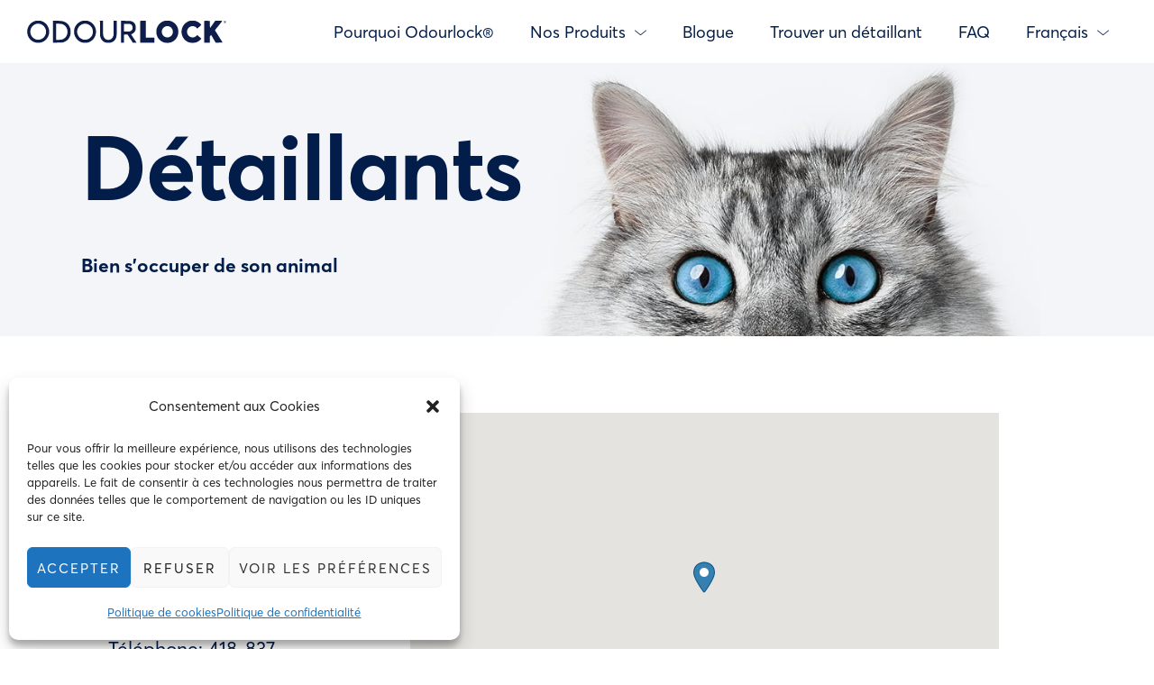

--- FILE ---
content_type: text/css
request_url: https://odourlock.com/wp-content/themes/dfd-ronneby_child/css/newfont/stylesheet.css?ver=v1
body_size: -144
content:
@font-face {
    font-family: 'Averta';
    src: url('Averta-Regular.woff2') format('woff2'),
        url('Averta-Regular.woff') format('woff');
    font-weight: normal;
    font-style: normal;
    font-display: swap;
}

/*@font-face {*/
/*    font-family: 'Averta';*/
/*    src: url('Averta-Regular.woff2') format('woff2'),*/
/*        url('Averta-Regular.woff') format('woff');*/
/*    font-weight: normal;*/
/*    font-style: normal;*/
/*    font-display: swap;*/
/*}*/

@font-face {
    font-family: 'Averta';
    src: url('Averta-Bold.woff2') format('woff2'),
        url('Averta-Bold.woff') format('woff');
    font-weight: bold;
    font-style: normal;
    font-display: swap;
}

@font-face {
    font-family: 'Averta';
    src: url('Averta-Bold.woff2') format('woff2'),
    url('Averta-Bold.woff') format('woff');
    font-weight: 700;
    font-style: normal;
    font-display: swap;
}

/*@font-face {*/
/*    font-family: 'Averta';*/
/*    src: url('Averta-Bold.woff2') format('woff2'),*/
/*        url('Averta-Bold.woff') format('woff');*/
/*    font-weight: bold;*/
/*    font-style: normal;*/
/*    font-display: swap;*/
/*}*/

@font-face {
    font-family: 'Averta';
    src: url('Averta-Semibold.woff2') format('woff2'),
        url('Averta-Semibold.woff') format('woff');
    font-weight: 600;
    font-style: normal;
    font-display: swap;
}

/*@font-face {*/
/*    font-family: 'Averta';*/
/*    src: url('Averta-Semibold.woff2') format('woff2'),*/
/*        url('Averta-Semibold.woff') format('woff');*/
/*    font-weight: 600;*/
/*    font-style: normal;*/
/*    font-display: swap;*/
/*}*/



--- FILE ---
content_type: text/css
request_url: https://odourlock.com/wp-content/themes/dfd-ronneby_child/custom.css?ver=20210622_8
body_size: 5394
content:
@charset "UTF-8";
/*
Theme Name:     DFD Ronneby Child Theme
Theme URI: 		http://rnbtheme.com/
Description:    ronneby - Highly Functional Multifaceted WP Theme
Author:         DFD
Author URI:		http://rnbtheme.com/
Template:       dfd-ronneby
Version:        1.0.0
*/
:root {
  --footer-grey: #C4C6C9;
  --grey-band: #7A7D84;
  --blue-text: #021D49;
  --white: #ffffff;
}

#change_wrap_div {
  z-index: 10;
}

@media only screen and (min-width: 1300px) {
  .row {
    width: 80%;
    max-width: 1680px;
  }
}
@media only screen and (max-width: 1024px) {
  h1 {
    font-size: 42px;
    line-height: 52.08px;
  }
}
@media only screen and (max-width: 768px) {
  h1 {
    font-size: 36px;
    line-height: 44.64px;
  }
}
@media only screen and (max-width: 600px) {
  h1 {
    font-size: 33px;
    line-height: 40.92px;
  }
}

@media only screen and (max-width: 1024px) {
  h2 {
    font-size: 36px;
    line-height: 43.92px;
  }
}
@media only screen and (max-width: 768px) {
  h2 {
    font-size: 33px;
    line-height: 40.26px;
  }
}
@media only screen and (max-width: 600px) {
  h2 {
    font-size: 28px;
    line-height: 34.16px;
  }
}

@media only screen and (max-width: 1024px) {
  body, div, dl, dt, dd, ul, ol, li, pre, form, p, blockquote, th, td {
    font-size: 18px;
    line-height: 28.8px;
  }
}
@media only screen and (max-width: 768px) {
  body, div, dl, dt, dd, ul, ol, li, pre, form, p, blockquote, th, td {
    font-size: 18px;
    line-height: 28.8px;
  }
}
@media only screen and (max-width: 600px) {
  body, div, dl, dt, dd, ul, ol, li, pre, form, p, blockquote, th, td {
    font-size: 18px;
    line-height: 28.8px;
  }
}

.color_highlight {
  color: #00B2E3;
}

.color_blue_highlight {
  color: #021D49;
}

a[href^="mailto:"] {
  font-size: 21px;
  line-height: 33.6px;
  font-style: normal;
  font-weight: 400;
  color: var(--blue-text);
}
@media only screen and (max-width: 1024px) {
  a[href^="mailto:"] {
    font-size: 21px;
    line-height: 33.6px;
  }
}
@media only screen and (max-width: 768px) {
  a[href^="mailto:"] {
    font-size: 18px;
    line-height: 28.8px;
  }
}
@media only screen and (max-width: 600px) {
  a[href^="mailto:"] {
    font-size: 18px;
    line-height: 28.8px;
  }
}

/* sidebar */
div#sidr {
  background: white;
  color: #021D49;
}
div#sidr i.dfd-icon-down_2 {
  display: none;
}

.sidr ul li a .sidr-dropdown-toggler:before {
  content: "";
  display: block;
  width: 30px;
  height: 30px;
  position: relative;
  top: unset;
  left: unset;
  margin: auto;
  /* position: absolute; */
  /* top: 50%; */
  /* left: 50%; */
  /* margin: -1px 0 0 -1px; */
  color: #021D49;
  -webkit-box-shadow: none;
  box-shadow: none;
  transition: none;
  font-size: 15px;
  font-style: normal;
}

.sidr ul li a {
  color: #021D49;
}

.sidr ul li a.active,
.sidr ul li a:hover {
  background: #021D49;
  color: white;
}
.sidr ul li a.active .sidr-dropdown-toggler:before,
.sidr ul li a:hover .sidr-dropdown-toggler:before {
  background: #021D49;
  color: white;
  -webkit-box-shadow: none;
  box-shadow: none;
  transition: none;
}

.sidr ul li ul li a:active,
.sidr ul li ul li a:hover {
  background: #021D49;
  color: white;
}

.sidr ul li ul li a {
  font-family: "Averta";
  font-size: 15px;
  padding: 15px 25px 15px 50px;
}

.sidr-inner i.sidr-dropdown-toggler {
  font-family: "icomoon";
}

.sidr ul li ul {
  background: white;
  color: #021D49;
}

.dfd-search-mobile-show {
  visibility: hidden;
}

/* footer */
@media only screen and (max-width: 768px) {
  .widget_dfd_widget_sidebar_menu {
    margin-bottom: 0 !important;
  }

  #footer .top-footer-row .three.columns.second-column {
    margin-bottom: 0;
  }
  #footer .top-footer-row .three.columns.last-column {
    margin-top: 0;
  }

  .row.hr-row .twelve.columns {
    margin: 20px 0 0 0 !important;
  }
  .row.hr-row hr.footer_hr {
    margin: 0;
  }

  .row.sub_footer_row .widget {
    margin: 0;
  }
  .row.sub_footer_row .six.columns.first-column {
    margin-bottom: 0 !important;
  }
  .row.sub_footer_row .three.columns.second-column {
    margin: 0 !important;
  }
  .row.sub_footer_row .three.columns.last-column {
    margin: 0 !important;
  }

  .header-icons-wrapper .form-search-wrap {
    display: none;
  }
}
#footer {
  background-color: white;
}

/*.widget .wc-block-product-categories ul li:hover, .widget.widget_dfd_widget_sidebar_menu ul li:hover, .widget.widget_product_categories ul li:hover, .widget.widget_pages ul li:hover, .widget.widget_nav_menu ul li:hover, .widget.widget_layered_nav ul li:hover, .widget.widget_meta ul li:hover{*/
/*    padding-left: 0;*/
/*}*/
.widget.widget_dfd_widget_sidebar_menu ul li:hover .count, .widget.widget_product_categories ul li:hover .count, .widget.widget_pages ul li:hover .count, .widget.widget_nav_menu ul li:hover .count, .widget.widget_layered_nav ul li:hover .count, .widget.widget_meta ul li:hover .count, .widget.widget_dfd_widget_sidebar_menu ul li:hover a, .widget.widget_product_categories ul li:hover a, .widget.widget_pages ul li:hover a, .widget.widget_nav_menu ul li:hover a, .widget.widget_layered_nav ul li:hover a, .widget.widget_meta ul li:hover a, .widget .wc-block-product-categories ul li:hover a + span {
  color: #00b2e3;
}

.widget.widget_dfd_widget_sidebar_menu ul li:before, .widget.widget_product_categories ul li:before, .widget.widget_pages ul li:before, .widget.widget_nav_menu ul li:before, .widget.widget_layered_nav ul li:before, .widget.widget_meta ul li:before, .widget .wc-block-product-categories ul li:before {
  display: none;
}

.widget .wc-block-product-categories ul li:hover, .widget.widget_dfd_widget_sidebar_menu ul li:hover, .widget.widget_product_categories ul li:hover, .widget.widget_pages ul li:hover, .widget.widget_nav_menu ul li:hover, .widget.widget_layered_nav ul li:hover, .widget.widget_meta ul li:hover {
  padding-left: 25px;
}

.widget.widget_dfd_widget_sidebar_menu ul li, .widget.widget_product_categories ul li, .widget.widget_pages ul li, .widget.widget_nav_menu ul li, .widget.widget_layered_nav ul li, .widget.widget_meta ul li {
  border-bottom: none;
}

.widget .wc-block-product-categories ul li, .widget.widget_dfd_widget_sidebar_menu ul li, .widget.widget_product_categories ul li, .widget.widget_pages ul li, .widget.widget_nav_menu ul li, .widget.widget_layered_nav ul li, .widget.widget_meta ul li {
  padding: 6px 0;
}

.widget.widget_dfd_widget_sidebar_menu ul li a, .widget.widget_product_categories ul li a, .widget.widget_pages ul li a, .widget.widget_nav_menu ul li a, .widget.widget_layered_nav ul li a, .widget.widget_meta ul li a, .widget .wc-block-product-categories ul li a {
  font-size: 18px;
  line-height: 27px;
  font-weight: 600 !important;
}
@media only screen and (max-width: 1024px) {
  .widget.widget_dfd_widget_sidebar_menu ul li a, .widget.widget_product_categories ul li a, .widget.widget_pages ul li a, .widget.widget_nav_menu ul li a, .widget.widget_layered_nav ul li a, .widget.widget_meta ul li a, .widget .wc-block-product-categories ul li a {
    font-size: 18px;
    line-height: 27px;
  }
}
@media only screen and (max-width: 768px) {
  .widget.widget_dfd_widget_sidebar_menu ul li a, .widget.widget_product_categories ul li a, .widget.widget_pages ul li a, .widget.widget_nav_menu ul li a, .widget.widget_layered_nav ul li a, .widget.widget_meta ul li a, .widget .wc-block-product-categories ul li a {
    font-size: 16px;
    line-height: 24px;
  }
}
@media only screen and (max-width: 600px) {
  .widget.widget_dfd_widget_sidebar_menu ul li a, .widget.widget_product_categories ul li a, .widget.widget_pages ul li a, .widget.widget_nav_menu ul li a, .widget.widget_layered_nav ul li a, .widget.widget_meta ul li a, .widget .wc-block-product-categories ul li a {
    font-size: 16px;
    line-height: 24px;
  }
}

.sub_footer_row p, .sub_footer_row p a {
  color: var(--footer-grey);
  font-weight: 400;
  font-size: 14px;
}

hr.footer_hr {
  border-top: 1px solid var(--grey-band);
  width: 100%;
  border-bottom: none;
  margin-top: 40px;
  margin-bottom: 20px;
}

img.footer_logo {
  width: 250px;
  max-width: 100%;
}

#footer .soc-icons {
  display: flex;
  align-items: flex-start;
  padding: 0px;
  gap: 24px;
  margin-top: 20px;
}

#footer .soc-icons a {
  font-size: 28px;
}
@media only screen and (max-width: 1024px) {
  #footer .soc-icons a {
    font-size: 24px;
    line-height: 24px;
  }
}
@media only screen and (max-width: 768px) {
  #footer .soc-icons a {
    font-size: 20px;
    line-height: 20px;
  }
}
@media only screen and (max-width: 600px) {
  #footer .soc-icons a {
    font-size: 18px;
    line-height: 18px;
  }
}

/* proodcuts listing (please import color, weight, family */
.grey_text h2,
.grey_text h1,
.grey_text {
  color: #7A7D84 !important;
}

.standard_text {
  font-style: normal;
  font-weight: 400 !important;
  font-size: 18px;
  line-height: 160%;
}
@media only screen and (max-width: 1024px) {
  .standard_text {
    font-size: 16px;
    line-height: 160%;
  }
}
@media only screen and (max-width: 768px) {
  .standard_text {
    font-size: 16px;
    line-height: 160%;
  }
}
@media only screen and (max-width: 600px) {
  .standard_text {
    font-size: 16px;
    line-height: 140%;
  }
}

.products_header2 {
  font-weight: 400 !important;
  font-size: 36px;
  line-height: 50px;
  /* or 139% */
  letter-spacing: -0.015em;
}
@media only screen and (max-width: 1024px) {
  .products_header2 {
    font-size: 28px;
    line-height: 39.2px;
  }
}
@media only screen and (max-width: 768px) {
  .products_header2 {
    font-size: 24px;
    line-height: 33.6px;
  }
}
@media only screen and (max-width: 600px) {
  .products_header2 {
    font-size: 20px;
    line-height: 28px;
  }
}

.products_badge {
  padding: 10px 20px;
  gap: 10px;
  position: absolute;
  width: 145px;
  height: 46px;
  left: calc(50% - 145px/2 - 86.67px);
  top: calc(50% - 46px/2 - 233.21px);
  background: #FFE600;
  font-weight: 700 !important;
  font-size: 21px;
  line-height: 26px;
  color: #000000 !important;
}

.standard_text ul {
  padding-left: 1em;
}

.standard_text ul li {
  list-style: disc;
  margin-bottom: 1em;
}

.grey_text ul li {
  color: #7A7D84 !important;
}

.products_point_h3 h3 {
  font-weight: 700 !important;
  font-size: 36px;
  line-height: 140%;
  /* or 50px */
  color: #021D49;
}
@media only screen and (max-width: 1024px) {
  .products_point_h3 h3 {
    font-size: 28px;
    line-height: 39px;
  }
}
@media only screen and (max-width: 768px) {
  .products_point_h3 h3 {
    font-size: 24px;
    line-height: 22px;
  }
}
@media only screen and (max-width: 600px) {
  .products_point_h3 h3 {
    font-size: 22px;
    line-height: 30px;
  }
}

.products_block {
  cursor: pointer;
}
.products_block:hover .elementor-animation-bob {
  animation-name: elementor-animation-bob-float, elementor-animation-bob;
  animation-duration: 0.3s, 1.5s;
  animation-delay: 0s, 0.3s;
  animation-timing-function: ease-out, ease-in-out;
  animation-iteration-count: 1, infinite;
  animation-fill-mode: forwards;
  animation-direction: normal, alternate;
}

/* product detail page */
.product_detail_block1 h1 {
  font-weight: 700 !important;
  font-size: 80px;
  line-height: 99px;
  /* identical to box height */
  letter-spacing: -0.015em;
}
@media only screen and (max-width: 1024px) {
  .product_detail_block1 h1 {
    font-size: 80px;
    line-height: 99px;
  }
}
@media only screen and (max-width: 768px) {
  .product_detail_block1 h1 {
    font-size: 70px;
    line-height: 86.8px;
  }
}
@media only screen and (max-width: 600px) {
  .product_detail_block1 h1 {
    font-size: 50px;
    line-height: 62px;
  }
}

.product_detail_block1_small h1 {
  font-weight: 700 !important;
  font-size: 60px;
  line-height: 74.4px;
  /* identical to box height */
  letter-spacing: -0.015em;
}
@media only screen and (max-width: 1024px) {
  .product_detail_block1_small h1 {
    font-size: 60px;
    line-height: 74.4px;
  }
}
@media only screen and (max-width: 768px) {
  .product_detail_block1_small h1 {
    font-size: 50px;
    line-height: 62px;
  }
}
@media only screen and (max-width: 600px) {
  .product_detail_block1_small h1 {
    font-size: 40px;
    line-height: 49.6px;
  }
}

.product_detail_block2.elementor-element.elementor-widget-text-editor div.elementor-widget-container p {
  font-size: 36px;
  line-height: 44px;
  letter-spacing: -0.015em !important;
}
@media only screen and (max-width: 1024px) {
  .product_detail_block2.elementor-element.elementor-widget-text-editor div.elementor-widget-container p {
    font-size: 28px;
    line-height: 34.16px;
  }
}
@media only screen and (max-width: 768px) {
  .product_detail_block2.elementor-element.elementor-widget-text-editor div.elementor-widget-container p {
    font-size: 28px;
    line-height: 34.16px;
  }
}
@media only screen and (max-width: 600px) {
  .product_detail_block2.elementor-element.elementor-widget-text-editor div.elementor-widget-container p {
    font-size: 28px;
    line-height: 34.16px;
  }
}

.product_detail_block3 h2 {
  font-size: 36px;
  line-height: 44px;
  letter-spacing: -0.015em;
}

.product_accord {
  font-weight: 700 !important;
  font-size: 36px;
  line-height: 44px;
  letter-spacing: -0.015em;
}

.product_accord .elementor-toggle .elementor-tab-title {
  padding-left: 0;
}

.product_accord i.fas.fa-plus {
  font-size: 15px;
  xtop: -3px;
  xposition: relative;
  xtransform: rotate(45deg);
}

.product_accord .elementor-toggle-icon-opened, .product_accord span.elementor-toggle-icon-closed {
  background: #021D49;
  vertical-align: middle;
  text-align: center;
  width: 21px;
  height: 22px;
  display: flow;
}

.product_accord span.elementor-toggle-icon-opened i.fas.fa-plus:before {
  transform: rotate(45deg);
  display: block;
}

.product_accord .elementor-toggle .elementor-tab-title.elementor-active .elementor-toggle-icon-opened {
  display: flex;
  justify-content: center;
  align-items: center;
}

.product_accord .elementor-toggle .elementor-tab-title .elementor-toggle-icon .elementor-toggle-icon-closed {
  display: flex;
  justify-content: center;
  align-items: center;
}

.product_accord .elementor-toggle .elementor-tab-title.elementor-active .elementor-toggle-icon-closed {
  display: none;
}

.product_botton span {
  font-weight: 600 !important;
  font-size: 21px;
  line-height: 26px;
}

.elementor-swiper-button {
  opacity: 0.5;
}

.slick-slide:not(.slick-current) {
  visibility: hidden;
}

.swiper-slide {
  display: inline-flex;
}

.dfd-testimonial-content.testimonial-content {
  font-style: italic;
  font-weight: 400 !important;
  font-size: 26px;
  line-height: 140%;
  /* or 36px */
  text-align: center;
  /* Odourlock Grey Brand */
  color: #7A7D84 !important;
  max-width: 970px;
  margin: auto;
  font-family: "Averta";
}
@media only screen and (max-width: 1024px) {
  .dfd-testimonial-content.testimonial-content {
    font-size: 26px;
    line-height: 140%;
  }
}
@media only screen and (max-width: 768px) {
  .dfd-testimonial-content.testimonial-content {
    font-size: 26px;
    line-height: 140%;
  }
}
@media only screen and (max-width: 600px) {
  .dfd-testimonial-content.testimonial-content {
    font-size: 18px;
    line-height: 140%;
  }
}

.feature-title.testimonial-title {
  font-style: italic;
  font-weight: 700 !important;
  font-size: 21px;
  line-height: 26px;
  /* identical to box height */
  text-align: center;
  /* Odourlock Grey Brand */
  color: #7A7D84 !important;
  font-family: "Averta";
  text-transform: none;
  letter-spacing: unset;
}
@media only screen and (max-width: 1024px) {
  .feature-title.testimonial-title {
    font-size: 21px;
    line-height: 26px;
  }
}
@media only screen and (max-width: 768px) {
  .feature-title.testimonial-title {
    font-size: 21px;
    line-height: 26px;
  }
}
@media only screen and (max-width: 600px) {
  .feature-title.testimonial-title {
    font-size: 18px;
    line-height: 140%;
  }
}

.testimonial_loop .elementor-swiper-button {
  opacity: 1;
}
.testimonial_loop .elementor-swiper-button i {
  color: #021d49;
}
.testimonial_loop .testimonial_container .testimonial_detail, .testimonial_loop .testimonial_container .testimonial_detail div, .testimonial_loop .testimonial_container .testimonial_detail div p {
  font-style: italic;
  font-weight: 400 !important;
  font-size: 26px;
  line-height: 140%;
  /* or 36px */
  text-align: center;
  /* Odourlock Grey Brand */
  color: #7A7D84 !important;
  max-width: 970px;
  margin: auto;
  font-family: "Averta";
}
@media only screen and (max-width: 1024px) {
  .testimonial_loop .testimonial_container .testimonial_detail, .testimonial_loop .testimonial_container .testimonial_detail div, .testimonial_loop .testimonial_container .testimonial_detail div p {
    font-size: 26px;
    line-height: 140%;
  }
}
@media only screen and (max-width: 768px) {
  .testimonial_loop .testimonial_container .testimonial_detail, .testimonial_loop .testimonial_container .testimonial_detail div, .testimonial_loop .testimonial_container .testimonial_detail div p {
    font-size: 26px;
    line-height: 140%;
  }
}
@media only screen and (max-width: 600px) {
  .testimonial_loop .testimonial_container .testimonial_detail, .testimonial_loop .testimonial_container .testimonial_detail div, .testimonial_loop .testimonial_container .testimonial_detail div p {
    font-size: 18px;
    line-height: 140%;
  }
}
.testimonial_loop .testimonial_container .testimonial_name div.elementor-widget-container {
  font-style: italic;
  font-weight: 700 !important;
  font-size: 21px;
  line-height: 26px;
  /* identical to box height */
  text-align: center;
  /* Odourlock Grey Brand */
  color: #7A7D84 !important;
  font-family: "Averta";
  text-transform: none;
  letter-spacing: unset;
}
@media only screen and (max-width: 1024px) {
  .testimonial_loop .testimonial_container .testimonial_name div.elementor-widget-container {
    font-size: 21px;
    line-height: 26px;
  }
}
@media only screen and (max-width: 768px) {
  .testimonial_loop .testimonial_container .testimonial_name div.elementor-widget-container {
    font-size: 21px;
    line-height: 26px;
  }
}
@media only screen and (max-width: 600px) {
  .testimonial_loop .testimonial_container .testimonial_name div.elementor-widget-container {
    font-size: 18px;
    line-height: 140%;
  }
}

.product_badge_image img {
  width: 100%;
  max-width: 450px !important;
}
@media only screen and (max-width: 600px) {
  .product_badge_image img {
    max-width: 70% !important;
  }
}

.water_drop_image img {
  width: 100%;
  max-width: 450px !important;
}
@media only screen and (max-width: 600px) {
  .water_drop_image img {
    max-width: 70% !important;
  }
}

@media only screen and (max-width: 600px) {
  .mobile_width_restrict img {
    max-width: 70% !important;
  }
}

/* common slider */
.slider_title h1 {
  font-size: 100px;
  line-height: 124px;
  letter-spacing: -0.015em;
  color: #021D49;
}
@media only screen and (max-width: 1024px) {
  .slider_title h1 {
    font-size: 90px;
    line-height: 111.6px;
  }
}
@media only screen and (max-width: 768px) {
  .slider_title h1 {
    font-size: 60px;
    line-height: 74.4px;
  }
}
@media only screen and (max-width: 600px) {
  .slider_title h1 {
    font-size: 42px;
    line-height: 52.08px;
  }
}
@media only screen and (max-width: 600px) {
  .slider_title h1 {
    margin-bottom: 0;
  }
}

.slider_subtitle h2 {
  font-size: 21px;
  line-height: 150%;
  /* identical to box height, or 32px */
}
@media only screen and (max-width: 600px) {
  .slider_subtitle h2 {
    display: none;
  }
}

/* hp */
.s21_text {
  font-size: 21px;
  line-height: 33.6px;
}
@media only screen and (max-width: 1024px) {
  .s21_text {
    font-size: 21px;
    line-height: 33.6px;
  }
}
@media only screen and (max-width: 768px) {
  .s21_text {
    font-size: 18px;
    line-height: 28.8px;
  }
}
@media only screen and (max-width: 600px) {
  .s21_text {
    font-size: 18px;
    line-height: 28.8px;
  }
}
.s21_text ul {
  list-style-position: outside;
  margin-left: 1.1em;
}

.white_text h2,
.white_text h1,
.white_text {
  color: white !important;
}

.blue_text h2,
.blue_text h1,
.blue_text {
  color: #021D49 !important;
}

.lightblue_text h2,
.lightblue_text h1,
.lightblue_text {
  color: #00B2E3 !important;
}

.hp_blog_header h1 {
  font-weight: 400;
  font-size: 80px;
  line-height: 70px;
  /* identical to box height, or 88% */
  text-align: center;
  letter-spacing: -0.015em;
  /* White */
  color: #FFFFFF !important;
}
@media only screen and (max-width: 1024px) {
  .hp_blog_header h1 {
    font-size: 80px;
    line-height: 80px;
  }
}
@media only screen and (max-width: 768px) {
  .hp_blog_header h1 {
    font-size: 70px;
    line-height: 70px;
  }
}
@media only screen and (max-width: 600px) {
  .hp_blog_header h1 {
    font-size: 50px;
    line-height: 50px;
  }
}

.hp_blog_grid .dfd-blog .cover {
  background: white;
  border-color: transparent;
  background-clip: content-box;
  height: 100%;
}

.hp_blog_grid .dfd-blog-heading-wrap {
  padding: 0 20px;
}

.hp_blog_grid .entry-content {
  padding: 0 20px;
}

.hp_blog_grid .dfd-read-share.clearfix {
  padding: 0 20px;
}

.big_blog_post .read-more-wrap a,
.hp_blog_grid .read-more-wrap a {
  font-size: 16px;
  line-height: 24px;
}

.big_blog_post .dfd-news-categories,
.hp_blog_grid .dfd-news-categories {
  font-style: normal;
  font-weight: 700;
  font-size: 14px;
  line-height: 150%;
}

.big_blog_post .dfd-blog-title,
.hp_blog_grid .dfd-blog-title {
  font-weight: 700;
  font-size: 24px;
  line-height: 30px;
}
@media only screen and (max-width: 1024px) {
  .big_blog_post .dfd-blog-title,
.hp_blog_grid .dfd-blog-title {
    font-size: 24px;
    line-height: 30px;
  }
}
@media only screen and (max-width: 768px) {
  .big_blog_post .dfd-blog-title,
.hp_blog_grid .dfd-blog-title {
    font-size: 24px;
    line-height: 30px;
  }
}
@media only screen and (max-width: 600px) {
  .big_blog_post .dfd-blog-title,
.hp_blog_grid .dfd-blog-title {
    font-size: 22px;
    line-height: 28px;
  }
}

.big_blog_post .dfd-blog-title {
  margin-top: 15px;
}

.big_blog_post .entry-content {
  margin-top: 15px;
}

.big_blog_post .entry-content p,
.hp_blog_grid .entry-content p {
  font-size: 16px;
  line-height: 26px;
}

.dfd-read-share {
  border: none;
}

.hp_botton1 span {
  font-weight: 600;
  font-size: 21px;
  line-height: 26px;
}

/* find shop footer */
.find_shop_footer_h1 h1 {
  font-weight: 400 !important;
  font-size: 80px;
  line-height: 80px;
  /* identical to box height, or 88% */
  text-align: center;
  letter-spacing: -0.015em;
  /* White */
  color: #FFFFFF !important;
}
@media only screen and (max-width: 1024px) {
  .find_shop_footer_h1 h1 {
    font-size: 70px;
    line-height: 70px;
  }
}
@media only screen and (max-width: 768px) {
  .find_shop_footer_h1 h1 {
    font-size: 50px;
    line-height: 50px;
  }
}
@media only screen and (max-width: 600px) {
  .find_shop_footer_h1 h1 {
    font-size: 40px;
    line-height: 40px;
  }
}

.find_shop_footer_botton span {
  font-size: 21px;
  line-height: 26px;
  font-weight: 600;
}
@media only screen and (max-width: 1024px) {
  .find_shop_footer_botton span {
    font-size: 21px;
    line-height: 26px;
  }
}
@media only screen and (max-width: 768px) {
  .find_shop_footer_botton span {
    font-size: 21px;
    line-height: 26px;
  }
}
@media only screen and (max-width: 600px) {
  .find_shop_footer_botton span {
    font-size: 18px;
    line-height: 22px;
  }
}

/* share stores */
.share_storeies_footer_h1 h1 {
  font-weight: 400 !important;
  font-size: 80px;
  line-height: 70px;
  /* identical to box height, or 88% */
  text-align: center;
  letter-spacing: -0.015em;
}
@media only screen and (max-width: 1024px) {
  .share_storeies_footer_h1 h1 {
    font-size: 80px;
    line-height: 80px;
  }
}
@media only screen and (max-width: 768px) {
  .share_storeies_footer_h1 h1 {
    font-size: 70px;
    line-height: 70px;
  }
}
@media only screen and (max-width: 600px) {
  .share_storeies_footer_h1 h1 {
    font-size: 50px;
    line-height: 50px;
  }
}

.share_storeies_footer_botton span {
  font-size: 21px;
  line-height: 26px;
  font-weight: 600;
}

/* blog page */
ul.category-filer a {
  font-weight: 700;
  font-size: 18px;
  line-height: 150%;
  /* identical to box height, or 27px */
}

.dfd-blog-title a {
  background: none;
}

.elementor-element.elementor-element-0af167c > .elementor-container > .elementor-column > .elementor-widget-wrap {
  align-content: center;
  align-items: center;
}

.elementor-element.elementor-element-0af167c {
  padding: 80px 0px 80px 0px;
}
@media (max-width: 767px) {
  .elementor-element.elementor-element-0af167c {
    padding: 60px 0px 60px 0px;
  }
}

.form-search-container.search_form_blog .searchsubmit-icon {
  position: absolute;
  top: 10px;
  left: 20px;
}

.form-search-container.search_form_blog input.search-query {
  text-indent: 30px;
}

.search_form_blog input#s {
  margin-bottom: 0;
  border: 1.5px solid #021D49;
}

.blog-top.row.full_width {
  padding: 0;
  margin-bottom: 30px;
}

.blog-top-block {
  border: none;
}

ul.category-filer {
  list-style: none;
  display: flex;
  flex-direction: row;
  flex-wrap: wrap;
  column-gap: 40px;
  row-gap: 10px;
}

.dfd-blog-title a,
.dfd-blog-loop .dfd-blog-wrap .post .cover div.dfd-blog-title a,
.dfd-read-share .read-more-wrap a:not(.slide-up) {
  color: #021d49;
}

.elementor-element.elementor-element-6504e9e:not(.elementor-motion-effects-element-type-background), .elementor-element.elementor-element-6504e9e > .elementor-motion-effects-container > .elementor-motion-effects-layer {
  /*background-image: url("/wp-content/uploads/2023/03/27718-ITS-Odourlock-Cat-8340-HR.jpg");*/
  background-color: #F4F5F9;
  background-image: url("images/blog-top-header.jpg");
  background-position: bottom right;
  background-repeat: no-repeat;
  background-size: contain;
  background-position-x: 80%;
}

.elementor-element.elementor-element-6504e9e {
  transition: background 0.3s, border 0.3s, border-radius 0.3s, box-shadow 0.3s;
  padding: 40px 80px 40px 80px;
}

.elementor-element.elementor-element-6504e9e > .elementor-background-overlay {
  transition: background 0.3s, border-radius 0.3s, opacity 0.3s;
}

@media (max-width: 1024px) {
  .elementor-element.elementor-element-6504e9e {
    padding: 30px 30px 30px 30px;
  }
}
@media (max-width: 767px) {
  .elementor-element.elementor-element-4c330c8 > .elementor-widget-wrap > .elementor-widget:not(.elementor-widget__width-auto):not(.elementor-widget__width-initial):not(:last-child):not(.elementor-absolute) {
    margin-bottom: 0px;
  }
}
.pagination ul.page-numbers li span, .pagination ul.page-numbers li a {
  color: #021D49;
}

.pagination.dfd-pagination-style-1 ul.page-numbers li .current, .pagination.dfd-pagination-style-2 ul.page-numbers li .current {
  background: #021D49;
  border-color: #021D49;
}

@media only screen and (max-width: 600px) {
  body.single-post div.page-title-inner .page-title {
    font-size: 30px;
    line-height: 40px;
  }
}

/* header */
#header-container.header-style-1:not(.small) #header .header-wrap .nav-menu .mega-menu-item .item-title, #header-container.header-style-1:not(.small) #header .header-wrap .nav-menu .menu-item-language-current > a, #header-container.header-style-1:not(.small) #header .header-wrap .total_cart_header.simple .woo-cart-contents .woo-cart-details, #header-container.header-style-1:not(.small) #header .header-wrap .lang-sel > .active, #header-container.header-style-1:not(.small) #header .header-wrap .lang-sel > a, #header-container.header-style-1:not(.small) #header .header-wrap .total_cart_header:not(:hover) .woo-cart-contents .woo-cart-items i, #header-container.header-style-1:not(.small) #header .header-wrap .form-search-wrap a {
  color: #021D49;
}

.nav-menu .mega-menu-item .item-title {
  text-transform: none;
}

.nav-menu div.sub-nav ul {
  background: white;
}

.nav-menu .mega-menu-item.menu-item-depth-0:before {
  xdisplay: none !important;
  background: #00B2E3 !important;
  height: 4px !important;
  margin-top: -35px !important;
  position: absolute !important;
}

@media only screen and (max-width: 1100px) {
  #header-container:not(.small) #header .header-wrap > .row:last-child .columns.header-main-panel .header-col-right {
    height: 62px;
    line-height: 42px;
    text-align: right;
    padding: 10px 0;
  }

  #header-container:not(.small) #header .header-wrap > .row:last-child .columns.header-main-panel .header-col-left {
    height: 62px;
    line-height: 42px;
    padding: 18px 0;
  }
}
@media only screen and (max-width: 500px) {
  #header-container:not(.small):not(.logo-position-right) .header-col-left {
    max-width: 250px !important;
  }
}
.nav-menu .mega-menu-item .item-title i {
  padding-left: 10px;
  padding-right: 0;
}

.nav-menu div.sub-nav a {
  color: #021D49;
}

.nav-menu div.sub-nav a:hover {
  color: #00b2e3;
}

/* popup */
.popupform1 .premium-modal-trigger-container {
  display: none;
}

.button.wc-backward:not(.ubtn), button:not(.ubtn), .button:not(.ubtn), #wp-submit:not(.ubtn), #commentform #submit:not(.ubtn) {
  font-family: "Averta";
}

button.premium-modal-box-modal-lower-close {
  padding: 0 40px;
}

.popup_submit_btn {
  background-color: #021D49;
  border-style: solid;
  border-width: 1px 1px 1px 1px;
  border-radius: 0px 0px 0px 0px;
}
.popup_submit_btn span {
  font-weight: 600 !important;
  font-size: 21px;
  line-height: 26px;
  letter-spacing: 0;
}

div.frm_primary_label {
  /* background: red; */
  line-height: 1.5em;
}

.frm_style_formidable-style.with_frm_style .frm_submit button,
.frm_style_formidable-style.with_frm_style .frm_submit button:hover {
  background-color: #021D49;
  border-style: solid;
  border-width: 1px 1px 1px 1px;
  border-radius: 0px 0px 0px 0px;
}
.frm_style_formidable-style.with_frm_style .frm_submit button span,
.frm_style_formidable-style.with_frm_style .frm_submit button:hover span {
  color: white;
}

.frm_submit {
  text-align: center;
}

/* single blog */
.dfd-stuning-header-bg-container.has_bg:before {
  content: "";
  background: rgba(0, 0, 0, 0.5);
  width: 100%;
  height: 100%;
  display: block;
  position: absolute;
}

div#stuning-header .dfd-stuning-header-bg-container {
  border: none;
}

.stuning-header-inner.has_bg .dfd-news-categories a,
.stuning-header-inner.has_bg h1 {
  color: white;
}

body.single-post .single-post > .blog-section {
  max-width: 900px;
  margin: auto;
  /*background-color: yellow;*/
}

.stuning-header-inner span.cat-name {
  font-weight: 700;
  font-size: 16px;
  line-height: 150%;
  /* identical to box height, or 24px */
}

.s18single_text, .s18single_text p {
  font-weight: 400;
  font-size: 18px;
  line-height: 160%;
  /* or 29px */
  /* Odourlock Blue Brand */
  color: #021D49;
}
.s18single_text h2, .s18single_text p h2 {
  margin-top: 1em;
}
.s18single_text ul, .s18single_text p ul {
  list-style-position: outside;
  margin-left: 1.1em;
}

.s18single_text strong {
  font-weight: 700;
  font-size: 21px;
  line-height: 160%;
  /* or 34px */
}

blockquote {
  border-left: 2px solid #021D49;
  text-decoration: none;
}

.s18single_text blockquote p {
  font-style: italic;
  font-weight: 400;
  font-size: 21px;
  line-height: 160%;
  /* or 34px */
}

blockquote:before {
  display: none;
}

@media only screen and (max-width: 600px) {
  #layout.single-post {
    margin: 15px 0 35px;
  }
}

#layout.single-post .dfd-single-style-advanced .post .entry-content img {
  border: none;
}

figcaption.caption.wp-caption-text {
  font-weight: 400;
  font-size: 14px;
  line-height: 150%;
  font-style: normal;
}

.elementor-element.elementor-element-1cf77cb > .elementor-container > .elementor-column > .elementor-widget-wrap {
  align-content: center;
  align-items: center;
}

.elementor-element.elementor-element-1cf77cb:not(.elementor-motion-effects-element-type-background), .elementor-element.elementor-element-1cf77cb > .elementor-motion-effects-container > .elementor-motion-effects-layer {
  background-color: transparent;
  background-image: linear-gradient(0deg, #F4F5F9, #F4F5F9);
}

.elementor-element.elementor-element-1cf77cb {
  transition: background 0.3s, border 0.3s, border-radius 0.3s, box-shadow 0.3s;
  padding: 60px 0px 60px 0px;
}

.elementor-element.elementor-element-1cf77cb > .elementor-background-overlay {
  transition: background 0.3s, border-radius 0.3s, opacity 0.3s;
}

/* faq header */
.faq_header {
  background-color: #F4F5F9;
  background-image: url("images/blog-top-header.jpg");
  background-position: bottom right;
  background-repeat: no-repeat;
  background-size: contain;
  background-position-x: 80%;
}

.faq_accord .elementor-accordion .elementor-tab-title {
  display: flex;
  align-items: center;
}
@media only screen and (max-width: 600px) {
  .faq_accord .elementor-accordion .elementor-tab-title {
    gap: 11px;
  }
}
.faq_accord .elementor-accordion .elementor-tab-title .elementor-accordion-icon {
  width: 30px;
}
@media only screen and (max-width: 600px) {
  .faq_accord .elementor-accordion .elementor-tab-title .elementor-accordion-icon {
    width: 1em;
  }
}

/* accordation */
.elementor-accordion .elementor-accordion-item:nth-child(1) {
  display: none;
}

/* store locator */
.store_locator_header {
  background-color: #F4F5F9;
  background-image: url("images/blog-top-header.jpg");
  background-position: bottom right;
  background-repeat: no-repeat;
  background-size: contain;
  background-position-x: 80%;
}

/* wpsl */
div#wpsl_pre_desc_text {
  background-color: #C5EDF9;
  padding: 5px 10px;
}

.elementor-element.elementor-element-0af167c.store_wrap > .elementor-container > .elementor-column > .elementor-widget-wrap {
  align-content: flex-start;
  align-items: center;
}

.wpsl-dropdown {
  width: 130px;
}

.wpsl_field1, .wpsl_field2, .wpsl_field3, .wpsl_field4 {
  display: flex;
  flex-direction: row;
  align-items: center;
}

div#wpsl-search-wrap form {
  display: flex;
  gap: 10px;
}

.wpsl-search.wpsl-clearfix {
  background: white;
  padding: 10px;
}

input#wpsl-search-btn {
  background-color: #021D49 !important;
  border-style: solid !important;
  border-width: 1px 1px 1px 1px !important;
  border-radius: 0px 0px 0px 0px !important;
  font-size: 18px !important;
  padding: 10px 40px !important;
  background-image: none;
  color: white;
}

@media (max-width: 768px) {
  div#wpsl-search-wrap form {
    display: flex;
    flex-direction: column;
    gap: 10px;
  }

  select#wpsl-results-dropdown, select#wpsl-radius-dropdown {
    padding: 7px 12px;
    font-size: 100%;
  }
}
/* contact us */
.email_field_wrapper {
  display: flex;
  align-content: center;
  align-items: center;
  gap: 10px;
}

/* product 5 */
.white_big_botton span {
  font-size: 21px;
  line-height: 26px;
  font-weight: 600;
}
@media only screen and (max-width: 1024px) {
  .white_big_botton span {
    font-size: 21px;
    line-height: 26px;
  }
}
@media only screen and (max-width: 768px) {
  .white_big_botton span {
    font-size: 21px;
    line-height: 26px;
  }
}
@media only screen and (max-width: 600px) {
  .white_big_botton span {
    font-size: 18px;
    line-height: 22px;
  }
}

.s50_text {
  font-size: 36px;
  line-height: 43.2px;
}
@media only screen and (max-width: 1024px) {
  .s50_text {
    font-size: 36px;
    line-height: 43.2px;
  }
}
@media only screen and (max-width: 768px) {
  .s50_text {
    font-size: 28px;
    line-height: 38.4px;
  }
}
@media only screen and (max-width: 600px) {
  .s50_text {
    font-size: 22px;
    line-height: 26.4px;
  }
}
.s50_text li {
  font-size: 36px;
  line-height: 43.2px;
}
@media only screen and (max-width: 1024px) {
  .s50_text li {
    font-size: 36px;
    line-height: 43.2px;
  }
}
@media only screen and (max-width: 768px) {
  .s50_text li {
    font-size: 28px;
    line-height: 38.4px;
  }
}
@media only screen and (max-width: 600px) {
  .s50_text li {
    font-size: 22px;
    line-height: 26.4px;
  }
}
.s50_text ul {
  list-style-position: outside;
  margin-left: 1.1em;
}

@media only screen and (min-width: 601px) {
  .p5_double_color_bg {
    background: linear-gradient(90deg, #e6f6fd 0%, #e6f6fd 50%, #021d49 50%, #021d49 100%);
  }
}

/* contact forom */
.wpcf7 form input[type=submit] {
  font-weight: 600 !important;
  line-height: 26px;
  fill: #FFFFFF;
  color: #FFFFFF;
  background-color: #021D49;
  border-style: solid;
  border-width: 1px 1px 1px 1px;
  border-radius: 0 !important;
  width: unset;
  font-size: 18px;
  padding: 20px 40px;
}

.wpcf7 form input[type=submit]:hover {
  color: white;
}

.with_frm_style .frm_radio input[type=radio]:checked:before, .with_frm_style .frm_checkbox input[type=checkbox]:checked:before {
  position: static;
}

.with_frm_style .frm_radio input[type=radio]:before, .with_frm_style .frm_checkbox input[type=checkbox]:before {
  transition: none !important;
}

/*# sourceMappingURL=custom.css.map */


--- FILE ---
content_type: application/x-javascript
request_url: https://odourlock.com/wp-content/themes/dfd-ronneby_child/js/compressed.js
body_size: 177366
content:
/* Modernizr 2.7.1 (Custom Build) | MIT & BSD
 * Build: http://modernizr.com/download/#[base64]
 */
;window.Modernizr=function(a,b,c){function B(a){j.cssText=a}function C(a,b){return B(n.join(a+";")+(b||""))}function D(a,b){return typeof a===b}function E(a,b){return!!~(""+a).indexOf(b)}function F(a,b){for(var d in a){var e=a[d];if(!E(e,"-")&&j[e]!==c)return b=="pfx"?e:!0}return!1}function G(a,b,d){for(var e in a){var f=b[a[e]];if(f!==c)return d===!1?a[e]:D(f,"function")?f.bind(d||b):f}return!1}function H(a,b,c){var d=a.charAt(0).toUpperCase()+a.slice(1),e=(a+" "+p.join(d+" ")+d).split(" ");return D(b,"string")||D(b,"undefined")?F(e,b):(e=(a+" "+q.join(d+" ")+d).split(" "),G(e,b,c))}var d="2.7.1",e={},f=!0,g=b.documentElement,h="modernizr",i=b.createElement(h),j=i.style,k,l=":)",m={}.toString,n=" -webkit- -moz- -o- -ms- ".split(" "),o="Webkit Moz O ms",p=o.split(" "),q=o.toLowerCase().split(" "),r={svg:"http://www.w3.org/2000/svg"},s={},t={},u={},v=[],w=v.slice,x,y=function(a,c,d,e){var f,i,j,k,l=b.createElement("div"),m=b.body,n=m||b.createElement("body");if(parseInt(d,10))while(d--)j=b.createElement("div"),j.id=e?e[d]:h+(d+1),l.appendChild(j);return f=["&#173;",'<style id="s',h,'">',a,"</style>"].join(""),l.id=h,(m?l:n).innerHTML+=f,n.appendChild(l),m||(n.style.background="",n.style.overflow="hidden",k=g.style.overflow,g.style.overflow="hidden",g.appendChild(n)),i=c(l,a),m?l.parentNode.removeChild(l):(n.parentNode.removeChild(n),g.style.overflow=k),!!i},z={}.hasOwnProperty,A;!D(z,"undefined")&&!D(z.call,"undefined")?A=function(a,b){return z.call(a,b)}:A=function(a,b){return b in a&&D(a.constructor.prototype[b],"undefined")},Function.prototype.bind||(Function.prototype.bind=function(b){var c=this;if(typeof c!="function")throw new TypeError;var d=w.call(arguments,1),e=function(){if(this instanceof e){var a=function(){};a.prototype=c.prototype;var f=new a,g=c.apply(f,d.concat(w.call(arguments)));return Object(g)===g?g:f}return c.apply(b,d.concat(w.call(arguments)))};return e}),s.flexbox=function(){return H("flexWrap")},s.flexboxlegacy=function(){return H("boxDirection")},s.touch=function(){var c;return"ontouchstart"in a||a.DocumentTouch&&b instanceof DocumentTouch?c=!0:y(["@media (",n.join("touch-enabled),("),h,")","{#modernizr{top:9px;position:absolute}}"].join(""),function(a){c=a.offsetTop===9}),c},s.rgba=function(){return B("background-color:rgba(150,255,150,.5)"),E(j.backgroundColor,"rgba")},s.hsla=function(){return B("background-color:hsla(120,40%,100%,.5)"),E(j.backgroundColor,"rgba")||E(j.backgroundColor,"hsla")},s.multiplebgs=function(){return B("background:url(https://),url(https://),red url(https://)"),/(url\s*\(.*?){3}/.test(j.background)},s.backgroundsize=function(){return H("backgroundSize")},s.borderimage=function(){return H("borderImage")},s.borderradius=function(){return H("borderRadius")},s.boxshadow=function(){return H("boxShadow")},s.textshadow=function(){return b.createElement("div").style.textShadow===""},s.opacity=function(){return C("opacity:.55"),/^0.55$/.test(j.opacity)},s.cssanimations=function(){return H("animationName")},s.csscolumns=function(){return H("columnCount")},s.cssgradients=function(){var a="background-image:",b="gradient(linear,left top,right bottom,from(#9f9),to(white));",c="linear-gradient(left top,#9f9, white);";return B((a+"-webkit- ".split(" ").join(b+a)+n.join(c+a)).slice(0,-a.length)),E(j.backgroundImage,"gradient")},s.cssreflections=function(){return H("boxReflect")},s.csstransforms=function(){return!!H("transform")},s.csstransforms3d=function(){var a=!!H("perspective");return a&&"webkitPerspective"in g.style&&y("@media (transform-3d),(-webkit-transform-3d){#modernizr{left:9px;position:absolute;height:3px;}}",function(b,c){a=b.offsetLeft===9&&b.offsetHeight===3}),a},s.csstransitions=function(){return H("transition")},s.fontface=function(){var a;return y('@font-face {font-family:"font";src:url("https://")}',function(c,d){var e=b.getElementById("smodernizr"),f=e.sheet||e.styleSheet,g=f?f.cssRules&&f.cssRules[0]?f.cssRules[0].cssText:f.cssText||"":"";a=/src/i.test(g)&&g.indexOf(d.split(" ")[0])===0}),a},s.generatedcontent=function(){var a;return y(["#",h,"{font:0/0 a}#",h,':after{content:"',l,'";visibility:hidden;font:3px/1 a}'].join(""),function(b){a=b.offsetHeight>=3}),a},s.svg=function(){return!!b.createElementNS&&!!b.createElementNS(r.svg,"svg").createSVGRect},s.inlinesvg=function(){var a=b.createElement("div");return a.innerHTML="<svg/>",(a.firstChild&&a.firstChild.namespaceURI)==r.svg},s.svgclippaths=function(){return!!b.createElementNS&&/SVGClipPath/.test(m.call(b.createElementNS(r.svg,"clipPath")))};for(var I in s)A(s,I)&&(x=I.toLowerCase(),e[x]=s[I](),v.push((e[x]?"":"no-")+x));return e.addTest=function(a,b){if(typeof a=="object")for(var d in a)A(a,d)&&e.addTest(d,a[d]);else{a=a.toLowerCase();if(e[a]!==c)return e;b=typeof b=="function"?b():b,typeof f!="undefined"&&f&&(g.className+=" "+(b?"":"no-")+a),e[a]=b}return e},B(""),i=k=null,function(a,b){function l(a,b){var c=a.createElement("p"),d=a.getElementsByTagName("head")[0]||a.documentElement;return c.innerHTML="x<style>"+b+"</style>",d.insertBefore(c.lastChild,d.firstChild)}function m(){var a=s.elements;return typeof a=="string"?a.split(" "):a}function n(a){var b=j[a[h]];return b||(b={},i++,a[h]=i,j[i]=b),b}function o(a,c,d){c||(c=b);if(k)return c.createElement(a);d||(d=n(c));var g;return d.cache[a]?g=d.cache[a].cloneNode():f.test(a)?g=(d.cache[a]=d.createElem(a)).cloneNode():g=d.createElem(a),g.canHaveChildren&&!e.test(a)&&!g.tagUrn?d.frag.appendChild(g):g}function p(a,c){a||(a=b);if(k)return a.createDocumentFragment();c=c||n(a);var d=c.frag.cloneNode(),e=0,f=m(),g=f.length;for(;e<g;e++)d.createElement(f[e]);return d}function q(a,b){b.cache||(b.cache={},b.createElem=a.createElement,b.createFrag=a.createDocumentFragment,b.frag=b.createFrag()),a.createElement=function(c){return s.shivMethods?o(c,a,b):b.createElem(c)},a.createDocumentFragment=Function("h,f","return function(){var n=f.cloneNode(),c=n.createElement;h.shivMethods&&("+m().join().replace(/[\w\-]+/g,function(a){return b.createElem(a),b.frag.createElement(a),'c("'+a+'")'})+");return n}")(s,b.frag)}function r(a){a||(a=b);var c=n(a);return s.shivCSS&&!g&&!c.hasCSS&&(c.hasCSS=!!l(a,"article,aside,dialog,figcaption,figure,footer,header,hgroup,main,nav,section{display:block}mark{background:#FF0;color:#000}template{display:none}")),k||q(a,c),a}var c="3.7.0",d=a.html5||{},e=/^<|^(?:button|map|select|textarea|object|iframe|option|optgroup)$/i,f=/^(?:a|b|code|div|fieldset|h1|h2|h3|h4|h5|h6|i|label|li|ol|p|q|span|strong|style|table|tbody|td|th|tr|ul)$/i,g,h="_html5shiv",i=0,j={},k;(function(){try{var a=b.createElement("a");a.innerHTML="<xyz></xyz>",g="hidden"in a,k=a.childNodes.length==1||function(){b.createElement("a");var a=b.createDocumentFragment();return typeof a.cloneNode=="undefined"||typeof a.createDocumentFragment=="undefined"||typeof a.createElement=="undefined"}()}catch(c){g=!0,k=!0}})();var s={elements:d.elements||"abbr article aside audio bdi canvas data datalist details dialog figcaption figure footer header hgroup main mark meter nav output progress section summary template time video",version:c,shivCSS:d.shivCSS!==!1,supportsUnknownElements:k,shivMethods:d.shivMethods!==!1,type:"default",shivDocument:r,createElement:o,createDocumentFragment:p};a.html5=s,r(b)}(this,b),e._version=d,e._prefixes=n,e._domPrefixes=q,e._cssomPrefixes=p,e.testProp=function(a){return F([a])},e.testAllProps=H,e.testStyles=y,e.prefixed=function(a,b,c){return b?H(a,b,c):H(a,"pfx")},g.className=g.className.replace(/(^|\s)no-js(\s|$)/,"$1$2")+(f?" js "+v.join(" "):""),e}(this,this.document),function(a,b,c){function d(a){return"[object Function]"==o.call(a)}function e(a){return"string"==typeof a}function f(){}function g(a){return!a||"loaded"==a||"complete"==a||"uninitialized"==a}function h(){var a=p.shift();q=1,a?a.t?m(function(){("c"==a.t?B.injectCss:B.injectJs)(a.s,0,a.a,a.x,a.e,1)},0):(a(),h()):q=0}function i(a,c,d,e,f,i,j){function k(b){if(!o&&g(l.readyState)&&(u.r=o=1,!q&&h(),l.onload=l.onreadystatechange=null,b)){"img"!=a&&m(function(){t.removeChild(l)},50);for(var d in y[c])y[c].hasOwnProperty(d)&&y[c][d].onload()}}var j=j||B.errorTimeout,l=b.createElement(a),o=0,r=0,u={t:d,s:c,e:f,a:i,x:j};1===y[c]&&(r=1,y[c]=[]),"object"==a?l.data=c:(l.src=c,l.type=a),l.width=l.height="0",l.onerror=l.onload=l.onreadystatechange=function(){k.call(this,r)},p.splice(e,0,u),"img"!=a&&(r||2===y[c]?(t.insertBefore(l,s?null:n),m(k,j)):y[c].push(l))}function j(a,b,c,d,f){return q=0,b=b||"j",e(a)?i("c"==b?v:u,a,b,this.i++,c,d,f):(p.splice(this.i++,0,a),1==p.length&&h()),this}function k(){var a=B;return a.loader={load:j,i:0},a}var l=b.documentElement,m=a.setTimeout,n=b.getElementsByTagName("script")[0],o={}.toString,p=[],q=0,r="MozAppearance"in l.style,s=r&&!!b.createRange().compareNode,t=s?l:n.parentNode,l=a.opera&&"[object Opera]"==o.call(a.opera),l=!!b.attachEvent&&!l,u=r?"object":l?"script":"img",v=l?"script":u,w=Array.isArray||function(a){return"[object Array]"==o.call(a)},x=[],y={},z={timeout:function(a,b){return b.length&&(a.timeout=b[0]),a}},A,B;B=function(a){function b(a){var a=a.split("!"),b=x.length,c=a.pop(),d=a.length,c={url:c,origUrl:c,prefixes:a},e,f,g;for(f=0;f<d;f++)g=a[f].split("="),(e=z[g.shift()])&&(c=e(c,g));for(f=0;f<b;f++)c=x[f](c);return c}function g(a,e,f,g,h){var i=b(a),j=i.autoCallback;i.url.split(".").pop().split("?").shift(),i.bypass||(e&&(e=d(e)?e:e[a]||e[g]||e[a.split("/").pop().split("?")[0]]),i.instead?i.instead(a,e,f,g,h):(y[i.url]?i.noexec=!0:y[i.url]=1,f.load(i.url,i.forceCSS||!i.forceJS&&"css"==i.url.split(".").pop().split("?").shift()?"c":c,i.noexec,i.attrs,i.timeout),(d(e)||d(j))&&f.load(function(){k(),e&&e(i.origUrl,h,g),j&&j(i.origUrl,h,g),y[i.url]=2})))}function h(a,b){function c(a,c){if(a){if(e(a))c||(j=function(){var a=[].slice.call(arguments);k.apply(this,a),l()}),g(a,j,b,0,h);else if(Object(a)===a)for(n in m=function(){var b=0,c;for(c in a)a.hasOwnProperty(c)&&b++;return b}(),a)a.hasOwnProperty(n)&&(!c&&!--m&&(d(j)?j=function(){var a=[].slice.call(arguments);k.apply(this,a),l()}:j[n]=function(a){return function(){var b=[].slice.call(arguments);a&&a.apply(this,b),l()}}(k[n])),g(a[n],j,b,n,h))}else!c&&l()}var h=!!a.test,i=a.load||a.both,j=a.callback||f,k=j,l=a.complete||f,m,n;c(h?a.yep:a.nope,!!i),i&&c(i)}var i,j,l=this.yepnope.loader;if(e(a))g(a,0,l,0);else if(w(a))for(i=0;i<a.length;i++)j=a[i],e(j)?g(j,0,l,0):w(j)?B(j):Object(j)===j&&h(j,l);else Object(a)===a&&h(a,l)},B.addPrefix=function(a,b){z[a]=b},B.addFilter=function(a){x.push(a)},B.errorTimeout=1e4,null==b.readyState&&b.addEventListener&&(b.readyState="loading",b.addEventListener("DOMContentLoaded",A=function(){b.removeEventListener("DOMContentLoaded",A,0),b.readyState="complete"},0)),a.yepnope=k(),a.yepnope.executeStack=h,a.yepnope.injectJs=function(a,c,d,e,i,j){var k=b.createElement("script"),l,o,e=e||B.errorTimeout;k.src=a;for(o in d)k.setAttribute(o,d[o]);c=j?h:c||f,k.onreadystatechange=k.onload=function(){!l&&g(k.readyState)&&(l=1,c(),k.onload=k.onreadystatechange=null)},m(function(){l||(l=1,c(1))},e),i?k.onload():n.parentNode.insertBefore(k,n)},a.yepnope.injectCss=function(a,c,d,e,g,i){var e=b.createElement("link"),j,c=i?h:c||f;e.href=a,e.rel="stylesheet",e.type="text/css";for(j in d)e.setAttribute(j,d[j]);g||(n.parentNode.insertBefore(e,n),m(c,0))}}(this,document),Modernizr.load=function(){yepnope.apply(window,[].slice.call(arguments,0))},Modernizr.addTest("ie8compat",function(){return!window.addEventListener&&document.documentMode&&document.documentMode===7});
// jquery.event.move
//
// 1.3.1
//
// Stephen Band
//
// Triggers 'movestart', 'move' and 'moveend' events after
// mousemoves following a mousedown cross a distance threshold,
// similar to the native 'dragstart', 'drag' and 'dragend' events.
// Move events are throttled to animation frames. Move event objects
// have the properties:
//
// pageX:
// pageY:   Page coordinates of pointer.
// startX:
// startY:  Page coordinates of pointer at movestart.
// distX:
// distY:  Distance the pointer has moved since movestart.
// deltaX:
// deltaY:  Distance the finger has moved since last event.
// velocityX:
// velocityY:  Average velocity over last few events.
(function(e){typeof define=="function"&&define.amd?define(["jquery"],e):e(jQuery)})(function(e,t){function l(e){function i(e){n?(t(),o(i),r=!0,n=!1):r=!1}var t=e,n=!1,r=!1;this.kick=function(e){n=!0,r||i()},this.end=function(e){var i=t;if(!e)return;r?(t=n?function(){i(),e()}:e,n=!0):e()}}function c(){return!0}function h(){return!1}function p(e){e.preventDefault()}function d(e){if(u[e.target.tagName.toLowerCase()])return;e.preventDefault()}function v(e){return e.which===1&&!e.ctrlKey&&!e.altKey}function m(e,t){var n,r;if(e.identifiedTouch)return e.identifiedTouch(t);n=-1,r=e.length;while(++n<r)if(e[n].identifier===t)return e[n]}function g(e,t){var n=m(e.changedTouches,t.identifier);if(!n)return;if(n.pageX===t.pageX&&n.pageY===t.pageY)return;return n}function y(e){var t;if(!v(e))return;t={target:e.target,startX:e.pageX,startY:e.pageY,timeStamp:e.timeStamp},r(document,a.move,b,t),r(document,a.cancel,w,t)}function b(e){var t=e.data;C(e,t,e,E)}function w(e){E()}function E(){i(document,a.move,b),i(document,a.cancel,E)}function S(e){var t,n;if(u[e.target.tagName.toLowerCase()])return;t=e.changedTouches[0],n={target:t.target,startX:t.pageX,startY:t.pageY,timeStamp:e.timeStamp,identifier:t.identifier},r(document,f.move+"."+t.identifier,x,n),r(document,f.cancel+"."+t.identifier,T,n)}function x(e){var t=e.data,n=g(e,t);if(!n)return;C(e,t,n,N)}function T(e){var t=e.data,n=m(e.changedTouches,t.identifier);if(!n)return;N(t.identifier)}function N(e){i(document,"."+e,x),i(document,"."+e,T)}function C(e,t,r,i){var s=r.pageX-t.startX,o=r.pageY-t.startY;if(s*s+o*o<n*n)return;A(e,t,r,s,o,i)}function k(){return this._handled=c,!1}function L(e){e._handled()}function A(e,t,n,r,i,o){var u=t.target,a,f;a=e.targetTouches,f=e.timeStamp-t.timeStamp,t.type="movestart",t.distX=r,t.distY=i,t.deltaX=r,t.deltaY=i,t.pageX=n.pageX,t.pageY=n.pageY,t.velocityX=r/f,t.velocityY=i/f,t.targetTouches=a,t.finger=a?a.length:1,t._handled=k,t._preventTouchmoveDefault=function(){e.preventDefault()},s(t.target,t),o(t.identifier)}function O(e){var t=e.data.event,n=e.data.timer;B(t,e,e.timeStamp,n)}function M(e){var t=e.data.event,n=e.data.timer;_(),j(t,n,function(){setTimeout(function(){i(t.target,"click",h)},0)})}function _(e){i(document,a.move,O),i(document,a.end,M)}function D(e){var t=e.data.event,n=e.data.timer,r=g(e,t);if(!r)return;e.preventDefault(),t.targetTouches=e.targetTouches,B(t,r,e.timeStamp,n)}function P(e){var t=e.data.event,n=e.data.timer,r=m(e.changedTouches,t.identifier);if(!r)return;H(t),j(t,n)}function H(e){i(document,"."+e.identifier,D),i(document,"."+e.identifier,P)}function B(e,t,n,r){var i=n-e.timeStamp;e.type="move",e.distX=t.pageX-e.startX,e.distY=t.pageY-e.startY,e.deltaX=t.pageX-e.pageX,e.deltaY=t.pageY-e.pageY,e.velocityX=.3*e.velocityX+.7*e.deltaX/i,e.velocityY=.3*e.velocityY+.7*e.deltaY/i,e.pageX=t.pageX,e.pageY=t.pageY,r.kick()}function j(e,t,n){t.end(function(){return e.type="moveend",s(e.target,e),n&&n()})}function F(e,t,n){return r(this,"movestart.move",L),!0}function I(e){return i(this,"dragstart drag",p),i(this,"mousedown touchstart",d),i(this,"movestart",L),!0}function q(e){if(e.namespace==="move"||e.namespace==="moveend")return;r(this,"dragstart."+e.guid+" drag."+e.guid,p,t,e.selector),r(this,"mousedown."+e.guid,d,t,e.selector)}function R(e){if(e.namespace==="move"||e.namespace==="moveend")return;i(this,"dragstart."+e.guid+" drag."+e.guid),i(this,"mousedown."+e.guid)}var n=6,r=e.event.add,i=e.event.remove,s=function(t,n,r){e.event.trigger(n,r,t)},o=function(){return window.requestAnimationFrame||window.webkitRequestAnimationFrame||window.mozRequestAnimationFrame||window.oRequestAnimationFrame||window.msRequestAnimationFrame||function(e,t){return window.setTimeout(function(){e()},25)}}(),u={textarea:!0,input:!0,select:!0,button:!0},a={move:"mousemove",cancel:"mouseup dragstart",end:"mouseup"},f={move:"touchmove",cancel:"touchend",end:"touchend"};e.event.special.movestart={setup:F,teardown:I,add:q,remove:R,_default:function(e){var n,i;if(!e._handled())return;n={target:e.target,startX:e.startX,startY:e.startY,pageX:e.pageX,pageY:e.pageY,distX:e.distX,distY:e.distY,deltaX:e.deltaX,deltaY:e.deltaY,velocityX:e.velocityX,velocityY:e.velocityY,timeStamp:e.timeStamp,identifier:e.identifier,targetTouches:e.targetTouches,finger:e.finger},i={event:n,timer:new l(function(t){s(e.target,n)})},e.identifier===t?(r(e.target,"click",h),r(document,a.move,O,i),r(document,a.end,M,i)):(e._preventTouchmoveDefault(),r(document,f.move+"."+e.identifier,D,i),r(document,f.end+"."+e.identifier,P,i))}},e.event.special.move={setup:function(){r(this,"movestart.move",e.noop)},teardown:function(){i(this,"movestart.move",e.noop)}},e.event.special.moveend={setup:function(){r(this,"movestart.moveend",e.noop)},teardown:function(){i(this,"movestart.moveend",e.noop)}},r(document,"mousedown.move",y),r(document,"touchstart.move",S),typeof Array.prototype.indexOf=="function"&&function(e,t){var n=["changedTouches","targetTouches"],r=n.length;while(r--)e.event.props.indexOf(n[r])===-1&&e.event.props.push(n[r])}(e)});
// jQuery.event.swipe
// 0.5
// Stephen Band
// Dependencies
// jQuery.event.move 1.2
// One of swipeleft, swiperight, swipeup or swipedown is triggered on
// moveend, when the move has covered a threshold ratio of the dimension
// of the target node, or has gone really fast. Threshold and velocity
// sensitivity changed with:
//
// jQuery.event.special.swipe.settings.threshold
// jQuery.event.special.swipe.settings.sensitivity
(function(e){typeof define=="function"&&define.amd?define(["jquery"],e):e(jQuery)})(function(e,t){function o(e){var t,n,r;t=e.target.offsetWidth,n=e.target.offsetHeight,r={distX:e.distX,distY:e.distY,velocityX:e.velocityX,velocityY:e.velocityY,finger:e.finger};if(e.distX>e.distY){if(e.distX>-e.distY){if(e.distX/t>s.threshold||e.velocityX*e.distX/t*s.sensitivity>1)r.type="swiperight",i(e.currentTarget,r)}else if(-e.distY/n>s.threshold||e.velocityY*e.distY/t*s.sensitivity>1)r.type="swipeup",i(e.currentTarget,r)}else if(e.distX>-e.distY){if(e.distY/n>s.threshold||e.velocityY*e.distY/t*s.sensitivity>1)r.type="swipedown",i(e.currentTarget,r)}else if(-e.distX/t>s.threshold||e.velocityX*e.distX/t*s.sensitivity>1)r.type="swipeleft",i(e.currentTarget,r)}function u(t){var n=e.data(t,"event_swipe");return n||(n={count:0},e.data(t,"event_swipe",n)),n}var n=e.event.add,r=e.event.remove,i=function(t,n,r){e.event.trigger(n,r,t)},s={threshold:.4,sensitivity:6};e.event.special.swipe=e.event.special.swipeleft=e.event.special.swiperight=e.event.special.swipeup=e.event.special.swipedown={setup:function(e,t,r){var e=u(this);if(e.count++>0)return;return n(this,"moveend",o),!0},teardown:function(){var e=u(this);if(--e.count>0)return;return r(this,"moveend",o),!0},settings:s}});
// debouncing function from John Hann
// http://unscriptable.com/index.php/2009/03/20/debouncing-javascript-methods/
;(function($, sr) {
	var debounce = function(func, threshold, execAsap) {
		var timeout;

		return function debounced() {
			var obj = this, args = arguments;
			function delayed() {
				if (!execAsap) func.apply(obj, args);
				timeout = null;
			}

			if (timeout) clearTimeout(timeout); else if (execAsap) func.apply(obj, args);
			timeout = setTimeout(delayed, threshold || 100);
		};
	}
	// smartresize 
	jQuery.fn[sr] = function(fn) {
		return fn ? this.bind('resize', debounce(fn)) : this.trigger(sr);
	};
})(jQuery, 'smartresize');
/*! http://mths.be/placeholder v2.0.7 by @mathias */
(function(e,t,n){function f(e){var t={},r=/^jQuery\d+$/;return n.each(e.attributes,function(e,n){n.specified&&!r.test(n.name)&&(t[n.name]=n.value)}),t}function l(e,r){var i=this,s=n(i);if(i.value==s.attr("placeholder")&&s.hasClass("placeholder"))if(s.data("placeholder-password")){s=s.hide().next().show().attr("id",s.removeAttr("id").data("placeholder-id"));if(e===!0)return s[0].value=r;s.focus()}else i.value="",s.removeClass("placeholder"),i==t.activeElement&&i.select()}function c(){var e,t=this,r=n(t),i=r,s=this.id;if(t.value==""){if(t.type=="password"){if(!r.data("placeholder-textinput")){try{e=r.clone().attr({type:"text"})}catch(o){e=n("<input>").attr(n.extend(f(this),{type:"text"}))}e.removeAttr("name").data({"placeholder-password":!0,"placeholder-id":s}).bind("focus.placeholder",l),r.data({"placeholder-textinput":e,"placeholder-id":s}).before(e)}r=r.removeAttr("id").hide().prev().attr("id",s).show()}r.addClass("placeholder"),r[0].value=r.attr("placeholder")}else r.removeClass("placeholder")}var r="placeholder"in t.createElement("input"),i="placeholder"in t.createElement("textarea"),s=n.fn,o=n.valHooks,u,a;r&&i?(a=s.placeholder=function(){return this},a.input=a.textarea=!0):(a=s.placeholder=function(){var e=this;return e.filter((r?"textarea":":input")+"[placeholder]").not(".placeholder").bind({"focus.placeholder":l,"blur.placeholder":c}).data("placeholder-enabled",!0).trigger("blur.placeholder"),e},a.input=r,a.textarea=i,u={get:function(e){var t=n(e);return t.data("placeholder-enabled")&&t.hasClass("placeholder")?"":e.value},set:function(e,r){var i=n(e);return i.data("placeholder-enabled")?(r==""?(e.value=r,e!=t.activeElement&&c.call(e)):i.hasClass("placeholder")?l.call(e,!0,r)||(e.value=r):e.value=r,i):e.value=r}},r||(o.input=u),i||(o.textarea=u),n(function(){n(t).delegate("form","submit.placeholder",function(){var e=n(".placeholder",this).each(l);setTimeout(function(){e.each(c)},10)})}),n(e).bind("beforeunload.placeholder",function(){n(".placeholder").each(function(){this.value=""})}))})(this,document,jQuery);
/*!
Waypoints - 4.0.0
Copyright © 2011-2015 Caleb Troughton
Licensed under the MIT license.
https://github.com/imakewebthings/waypoints/blog/master/licenses.txt
*/
!function(){"use strict";function t(o){if(!o)throw new Error("No options passed to Waypoint constructor");if(!o.element)throw new Error("No element option passed to Waypoint constructor");if(!o.handler)throw new Error("No handler option passed to Waypoint constructor");this.key="waypoint-"+e,this.options=t.Adapter.extend({},t.defaults,o),this.element=this.options.element,this.adapter=new t.Adapter(this.element),this.callback=o.handler,this.axis=this.options.horizontal?"horizontal":"vertical",this.enabled=this.options.enabled,this.triggerPoint=null,this.group=t.Group.findOrCreate({name:this.options.group,axis:this.axis}),this.context=t.Context.findOrCreateByElement(this.options.context),t.offsetAliases[this.options.offset]&&(this.options.offset=t.offsetAliases[this.options.offset]),this.group.add(this),this.context.add(this),i[this.key]=this,e+=1}var e=0,i={};t.prototype.queueTrigger=function(t){this.group.queueTrigger(this,t)},t.prototype.trigger=function(t){this.enabled&&this.callback&&this.callback.apply(this,t)},t.prototype.destroy=function(){this.context.remove(this),this.group.remove(this),delete i[this.key]},t.prototype.disable=function(){return this.enabled=!1,this},t.prototype.enable=function(){return this.context.refresh(),this.enabled=!0,this},t.prototype.next=function(){return this.group.next(this)},t.prototype.previous=function(){return this.group.previous(this)},t.invokeAll=function(t){var e=[];for(var o in i)e.push(i[o]);for(var n=0,r=e.length;r>n;n++)e[n][t]()},t.destroyAll=function(){t.invokeAll("destroy")},t.disableAll=function(){t.invokeAll("disable")},t.enableAll=function(){t.invokeAll("enable")},t.refreshAll=function(){t.Context.refreshAll()},t.viewportHeight=function(){return window.innerHeight||document.documentElement.clientHeight},t.viewportWidth=function(){return document.documentElement.clientWidth},t.adapters=[],t.defaults={context:window,continuous:!0,enabled:!0,group:"default",horizontal:!1,offset:0},t.offsetAliases={"bottom-in-view":function(){return this.context.innerHeight()-this.adapter.outerHeight()},"right-in-view":function(){return this.context.innerWidth()-this.adapter.outerWidth()}},window.Waypoint=t}(),function(){"use strict";function t(t){window.setTimeout(t,1e3/60)}function e(t){this.element=t,this.Adapter=n.Adapter,this.adapter=new this.Adapter(t),this.key="waypoint-context-"+i,this.didScroll=!1,this.didResize=!1,this.oldScroll={x:this.adapter.scrollLeft(),y:this.adapter.scrollTop()},this.waypoints={vertical:{},horizontal:{}},t.waypointContextKey=this.key,o[t.waypointContextKey]=this,i+=1,this.createThrottledScrollHandler(),this.createThrottledResizeHandler()}var i=0,o={},n=window.Waypoint,r=window.onload;e.prototype.add=function(t){var e=t.options.horizontal?"horizontal":"vertical";this.waypoints[e][t.key]=t,this.refresh()},e.prototype.checkEmpty=function(){var t=this.Adapter.isEmptyObject(this.waypoints.horizontal),e=this.Adapter.isEmptyObject(this.waypoints.vertical);t&&e&&(this.adapter.off(".waypoints"),delete o[this.key])},e.prototype.createThrottledResizeHandler=function(){function t(){e.handleResize(),e.didResize=!1}var e=this;this.adapter.on("resize.waypoints",function(){e.didResize||(e.didResize=!0,n.requestAnimationFrame(t))})},e.prototype.createThrottledScrollHandler=function(){function t(){e.handleScroll(),e.didScroll=!1}var e=this;this.adapter.on("scroll.waypoints",function(){(!e.didScroll||n.isTouch)&&(e.didScroll=!0,n.requestAnimationFrame(t))})},e.prototype.handleResize=function(){n.Context.refreshAll()},e.prototype.handleScroll=function(){var t={},e={horizontal:{newScroll:this.adapter.scrollLeft(),oldScroll:this.oldScroll.x,forward:"right",backward:"left"},vertical:{newScroll:this.adapter.scrollTop(),oldScroll:this.oldScroll.y,forward:"down",backward:"up"}};for(var i in e){var o=e[i],n=o.newScroll>o.oldScroll,r=n?o.forward:o.backward;for(var s in this.waypoints[i]){var a=this.waypoints[i][s],l=o.oldScroll<a.triggerPoint,h=o.newScroll>=a.triggerPoint,p=l&&h,u=!l&&!h;(p||u)&&(a.queueTrigger(r),t[a.group.id]=a.group)}}for(var c in t)t[c].flushTriggers();this.oldScroll={x:e.horizontal.newScroll,y:e.vertical.newScroll}},e.prototype.innerHeight=function(){return this.element==this.element.window?n.viewportHeight():this.adapter.innerHeight()},e.prototype.remove=function(t){delete this.waypoints[t.axis][t.key],this.checkEmpty()},e.prototype.innerWidth=function(){return this.element==this.element.window?n.viewportWidth():this.adapter.innerWidth()},e.prototype.destroy=function(){var t=[];for(var e in this.waypoints)for(var i in this.waypoints[e])t.push(this.waypoints[e][i]);for(var o=0,n=t.length;n>o;o++)t[o].destroy()},e.prototype.refresh=function(){var t,e=this.element==this.element.window,i=e?void 0:this.adapter.offset(),o={};this.handleScroll(),t={horizontal:{contextOffset:e?0:i.left,contextScroll:e?0:this.oldScroll.x,contextDimension:this.innerWidth(),oldScroll:this.oldScroll.x,forward:"right",backward:"left",offsetProp:"left"},vertical:{contextOffset:e?0:i.top,contextScroll:e?0:this.oldScroll.y,contextDimension:this.innerHeight(),oldScroll:this.oldScroll.y,forward:"down",backward:"up",offsetProp:"top"}};for(var r in t){var s=t[r];for(var a in this.waypoints[r]){var l,h,p,u,c,d=this.waypoints[r][a],f=d.options.offset,w=d.triggerPoint,y=0,g=null==w;d.element!==d.element.window&&(y=d.adapter.offset()[s.offsetProp]),"function"==typeof f?f=f.apply(d):"string"==typeof f&&(f=parseFloat(f),d.options.offset.indexOf("%")>-1&&(f=Math.ceil(s.contextDimension*f/100))),l=s.contextScroll-s.contextOffset,d.triggerPoint=y+l-f,h=w<s.oldScroll,p=d.triggerPoint>=s.oldScroll,u=h&&p,c=!h&&!p,!g&&u?(d.queueTrigger(s.backward),o[d.group.id]=d.group):!g&&c?(d.queueTrigger(s.forward),o[d.group.id]=d.group):g&&s.oldScroll>=d.triggerPoint&&(d.queueTrigger(s.forward),o[d.group.id]=d.group)}}return n.requestAnimationFrame(function(){for(var t in o)o[t].flushTriggers()}),this},e.findOrCreateByElement=function(t){return e.findByElement(t)||new e(t)},e.refreshAll=function(){for(var t in o)o[t].refresh()},e.findByElement=function(t){return o[t.waypointContextKey]},window.onload=function(){r&&r(),e.refreshAll()},n.requestAnimationFrame=function(e){var i=window.requestAnimationFrame||window.mozRequestAnimationFrame||window.webkitRequestAnimationFrame||t;i.call(window,e)},n.Context=e}(),function(){"use strict";function t(t,e){return t.triggerPoint-e.triggerPoint}function e(t,e){return e.triggerPoint-t.triggerPoint}function i(t){this.name=t.name,this.axis=t.axis,this.id=this.name+"-"+this.axis,this.waypoints=[],this.clearTriggerQueues(),o[this.axis][this.name]=this}var o={vertical:{},horizontal:{}},n=window.Waypoint;i.prototype.add=function(t){this.waypoints.push(t)},i.prototype.clearTriggerQueues=function(){this.triggerQueues={up:[],down:[],left:[],right:[]}},i.prototype.flushTriggers=function(){for(var i in this.triggerQueues){var o=this.triggerQueues[i],n="up"===i||"left"===i;o.sort(n?e:t);for(var r=0,s=o.length;s>r;r+=1){var a=o[r];(a.options.continuous||r===o.length-1)&&a.trigger([i])}}this.clearTriggerQueues()},i.prototype.next=function(e){this.waypoints.sort(t);var i=n.Adapter.inArray(e,this.waypoints),o=i===this.waypoints.length-1;return o?null:this.waypoints[i+1]},i.prototype.previous=function(e){this.waypoints.sort(t);var i=n.Adapter.inArray(e,this.waypoints);return i?this.waypoints[i-1]:null},i.prototype.queueTrigger=function(t,e){this.triggerQueues[e].push(t)},i.prototype.remove=function(t){var e=n.Adapter.inArray(t,this.waypoints);e>-1&&this.waypoints.splice(e,1)},i.prototype.first=function(){return this.waypoints[0]},i.prototype.last=function(){return this.waypoints[this.waypoints.length-1]},i.findOrCreate=function(t){return o[t.axis][t.name]||new i(t)},n.Group=i}(),function(){"use strict";function t(t){this.$element=e(t)}var e=window.jQuery,i=window.Waypoint;e.each(["innerHeight","innerWidth","off","offset","on","outerHeight","outerWidth","scrollLeft","scrollTop"],function(e,i){t.prototype[i]=function(){var t=Array.prototype.slice.call(arguments);return this.$element[i].apply(this.$element,t)}}),e.each(["extend","inArray","isEmptyObject"],function(i,o){t[o]=e[o]}),i.adapters.push({name:"jquery",Adapter:t}),i.Adapter=t}(),function(){"use strict";function t(t){return function(){var i=[],o=arguments[0];return t.isFunction(arguments[0])&&(o=t.extend({},arguments[1]),o.handler=arguments[0]),this.each(function(){var n=t.extend({},o,{element:this});"string"==typeof n.context&&(n.context=t(this).closest(n.context)[0]),i.push(new e(n))}),i}}var e=window.Waypoint;window.jQuery&&(window.jQuery.fn.waypoint=t(window.jQuery)),window.Zepto&&(window.Zepto.fn.waypoint=t(window.Zepto))}();
;
/*! VelocityJS.org (1.2.3). (C) 2014 Julian Shapiro. MIT @license: en.wikipedia.org/wiki/MIT_License */
/*! VelocityJS.org jQuery Shim (1.0.1). (C) 2014 The jQuery Foundation. MIT @license: en.wikipedia.org/wiki/MIT_License. */
!function(a){function b(a){var b=a.length,d=c.type(a);return"function"===d||c.isWindow(a)?!1:1===a.nodeType&&b?!0:"array"===d||0===b||"number"==typeof b&&b>0&&b-1 in a}if(!a.jQuery){var c=function(a,b){return new c.fn.init(a,b)};c.isWindow=function(a){return null!=a&&a==a.window},c.type=function(a){return null==a?a+"":"object"==typeof a||"function"==typeof a?e[g.call(a)]||"object":typeof a},c.isArray=Array.isArray||function(a){return"array"===c.type(a)},c.isPlainObject=function(a){var b;if(!a||"object"!==c.type(a)||a.nodeType||c.isWindow(a))return!1;try{if(a.constructor&&!f.call(a,"constructor")&&!f.call(a.constructor.prototype,"isPrototypeOf"))return!1}catch(d){return!1}for(b in a);return void 0===b||f.call(a,b)},c.each=function(a,c,d){var e,f=0,g=a.length,h=b(a);if(d){if(h)for(;g>f&&(e=c.apply(a[f],d),e!==!1);f++);else for(f in a)if(e=c.apply(a[f],d),e===!1)break}else if(h)for(;g>f&&(e=c.call(a[f],f,a[f]),e!==!1);f++);else for(f in a)if(e=c.call(a[f],f,a[f]),e===!1)break;return a},c.data=function(a,b,e){if(void 0===e){var f=a[c.expando],g=f&&d[f];if(void 0===b)return g;if(g&&b in g)return g[b]}else if(void 0!==b){var f=a[c.expando]||(a[c.expando]=++c.uuid);return d[f]=d[f]||{},d[f][b]=e,e}},c.removeData=function(a,b){var e=a[c.expando],f=e&&d[e];f&&c.each(b,function(a,b){delete f[b]})},c.extend=function(){var a,b,d,e,f,g,h=arguments[0]||{},i=1,j=arguments.length,k=!1;for("boolean"==typeof h&&(k=h,h=arguments[i]||{},i++),"object"!=typeof h&&"function"!==c.type(h)&&(h={}),i===j&&(h=this,i--);j>i;i++)if(null!=(f=arguments[i]))for(e in f)a=h[e],d=f[e],h!==d&&(k&&d&&(c.isPlainObject(d)||(b=c.isArray(d)))?(b?(b=!1,g=a&&c.isArray(a)?a:[]):g=a&&c.isPlainObject(a)?a:{},h[e]=c.extend(k,g,d)):void 0!==d&&(h[e]=d));return h},c.queue=function(a,d,e){function f(a,c){var d=c||[];return null!=a&&(b(Object(a))?!function(a,b){for(var c=+b.length,d=0,e=a.length;c>d;)a[e++]=b[d++];if(c!==c)for(;void 0!==b[d];)a[e++]=b[d++];return a.length=e,a}(d,"string"==typeof a?[a]:a):[].push.call(d,a)),d}if(a){d=(d||"fx")+"queue";var g=c.data(a,d);return e?(!g||c.isArray(e)?g=c.data(a,d,f(e)):g.push(e),g):g||[]}},c.dequeue=function(a,b){c.each(a.nodeType?[a]:a,function(a,d){b=b||"fx";var e=c.queue(d,b),f=e.shift();"inprogress"===f&&(f=e.shift()),f&&("fx"===b&&e.unshift("inprogress"),f.call(d,function(){c.dequeue(d,b)}))})},c.fn=c.prototype={init:function(a){if(a.nodeType)return this[0]=a,this;throw new Error("Not a DOM node.")},offset:function(){var b=this[0].getBoundingClientRect?this[0].getBoundingClientRect():{top:0,left:0};return{top:b.top+(a.pageYOffset||document.scrollTop||0)-(document.clientTop||0),left:b.left+(a.pageXOffset||document.scrollLeft||0)-(document.clientLeft||0)}},position:function(){function a(){for(var a=this.offsetParent||document;a&&"html"===!a.nodeType.toLowerCase&&"static"===a.style.position;)a=a.offsetParent;return a||document}var b=this[0],a=a.apply(b),d=this.offset(),e=/^(?:body|html)$/i.test(a.nodeName)?{top:0,left:0}:c(a).offset();return d.top-=parseFloat(b.style.marginTop)||0,d.left-=parseFloat(b.style.marginLeft)||0,a.style&&(e.top+=parseFloat(a.style.borderTopWidth)||0,e.left+=parseFloat(a.style.borderLeftWidth)||0),{top:d.top-e.top,left:d.left-e.left}}};var d={};c.expando="velocity"+(new Date).getTime(),c.uuid=0;for(var e={},f=e.hasOwnProperty,g=e.toString,h="Boolean Number String Function Array Date RegExp Object Error".split(" "),i=0;i<h.length;i++)e["[object "+h[i]+"]"]=h[i].toLowerCase();c.fn.init.prototype=c.fn,a.Velocity={Utilities:c}}}(window),function(a){"object"==typeof module&&"object"==typeof module.exports?module.exports=a():"function"==typeof define&&define.amd?define(a):a()}(function(){return function(a,b,c,d){function e(a){for(var b=-1,c=a?a.length:0,d=[];++b<c;){var e=a[b];e&&d.push(e)}return d}function f(a){return p.isWrapped(a)?a=[].slice.call(a):p.isNode(a)&&(a=[a]),a}function g(a){var b=m.data(a,"velocity");return null===b?d:b}function h(a){return function(b){return Math.round(b*a)*(1/a)}}function i(a,c,d,e){function f(a,b){return 1-3*b+3*a}function g(a,b){return 3*b-6*a}function h(a){return 3*a}function i(a,b,c){return((f(b,c)*a+g(b,c))*a+h(b))*a}function j(a,b,c){return 3*f(b,c)*a*a+2*g(b,c)*a+h(b)}function k(b,c){for(var e=0;p>e;++e){var f=j(c,a,d);if(0===f)return c;var g=i(c,a,d)-b;c-=g/f}return c}function l(){for(var b=0;t>b;++b)x[b]=i(b*u,a,d)}function m(b,c,e){var f,g,h=0;do g=c+(e-c)/2,f=i(g,a,d)-b,f>0?e=g:c=g;while(Math.abs(f)>r&&++h<s);return g}function n(b){for(var c=0,e=1,f=t-1;e!=f&&x[e]<=b;++e)c+=u;--e;var g=(b-x[e])/(x[e+1]-x[e]),h=c+g*u,i=j(h,a,d);return i>=q?k(b,h):0==i?h:m(b,c,c+u)}function o(){y=!0,(a!=c||d!=e)&&l()}var p=4,q=.001,r=1e-7,s=10,t=11,u=1/(t-1),v="Float32Array"in b;if(4!==arguments.length)return!1;for(var w=0;4>w;++w)if("number"!=typeof arguments[w]||isNaN(arguments[w])||!isFinite(arguments[w]))return!1;a=Math.min(a,1),d=Math.min(d,1),a=Math.max(a,0),d=Math.max(d,0);var x=v?new Float32Array(t):new Array(t),y=!1,z=function(b){return y||o(),a===c&&d===e?b:0===b?0:1===b?1:i(n(b),c,e)};z.getControlPoints=function(){return[{x:a,y:c},{x:d,y:e}]};var A="generateBezier("+[a,c,d,e]+")";return z.toString=function(){return A},z}function j(a,b){var c=a;return p.isString(a)?t.Easings[a]||(c=!1):c=p.isArray(a)&&1===a.length?h.apply(null,a):p.isArray(a)&&2===a.length?u.apply(null,a.concat([b])):p.isArray(a)&&4===a.length?i.apply(null,a):!1,c===!1&&(c=t.Easings[t.defaults.easing]?t.defaults.easing:s),c}function k(a){if(a){var b=(new Date).getTime(),c=t.State.calls.length;c>1e4&&(t.State.calls=e(t.State.calls));for(var f=0;c>f;f++)if(t.State.calls[f]){var h=t.State.calls[f],i=h[0],j=h[2],n=h[3],o=!!n,q=null;n||(n=t.State.calls[f][3]=b-16);for(var r=Math.min((b-n)/j.duration,1),s=0,u=i.length;u>s;s++){var w=i[s],y=w.element;if(g(y)){var z=!1;if(j.display!==d&&null!==j.display&&"none"!==j.display){if("flex"===j.display){var A=["-webkit-box","-moz-box","-ms-flexbox","-webkit-flex"];m.each(A,function(a,b){v.setPropertyValue(y,"display",b)})}v.setPropertyValue(y,"display",j.display)}j.visibility!==d&&"hidden"!==j.visibility&&v.setPropertyValue(y,"visibility",j.visibility);for(var B in w)if("element"!==B){var C,D=w[B],E=p.isString(D.easing)?t.Easings[D.easing]:D.easing;if(1===r)C=D.endValue;else{var F=D.endValue-D.startValue;if(C=D.startValue+F*E(r,j,F),!o&&C===D.currentValue)continue}if(D.currentValue=C,"tween"===B)q=C;else{if(v.Hooks.registered[B]){var G=v.Hooks.getRoot(B),H=g(y).rootPropertyValueCache[G];H&&(D.rootPropertyValue=H)}var I=v.setPropertyValue(y,B,D.currentValue+(0===parseFloat(C)?"":D.unitType),D.rootPropertyValue,D.scrollData);v.Hooks.registered[B]&&(g(y).rootPropertyValueCache[G]=v.Normalizations.registered[G]?v.Normalizations.registered[G]("extract",null,I[1]):I[1]),"transform"===I[0]&&(z=!0)}}j.mobileHA&&g(y).transformCache.translate3d===d&&(g(y).transformCache.translate3d="(0px, 0px, 0px)",z=!0),z&&v.flushTransformCache(y)}}j.display!==d&&"none"!==j.display&&(t.State.calls[f][2].display=!1),j.visibility!==d&&"hidden"!==j.visibility&&(t.State.calls[f][2].visibility=!1),j.progress&&j.progress.call(h[1],h[1],r,Math.max(0,n+j.duration-b),n,q),1===r&&l(f)}}t.State.isTicking&&x(k)}function l(a,b){if(!t.State.calls[a])return!1;for(var c=t.State.calls[a][0],e=t.State.calls[a][1],f=t.State.calls[a][2],h=t.State.calls[a][4],i=!1,j=0,k=c.length;k>j;j++){var l=c[j].element;if(b||f.loop||("none"===f.display&&v.setPropertyValue(l,"display",f.display),"hidden"===f.visibility&&v.setPropertyValue(l,"visibility",f.visibility)),f.loop!==!0&&(m.queue(l)[1]===d||!/\.velocityQueueEntryFlag/i.test(m.queue(l)[1]))&&g(l)){g(l).isAnimating=!1,g(l).rootPropertyValueCache={};var n=!1;m.each(v.Lists.transforms3D,function(a,b){var c=/^scale/.test(b)?1:0,e=g(l).transformCache[b];g(l).transformCache[b]!==d&&new RegExp("^\\("+c+"[^.]").test(e)&&(n=!0,delete g(l).transformCache[b])}),f.mobileHA&&(n=!0,delete g(l).transformCache.translate3d),n&&v.flushTransformCache(l),v.Values.removeClass(l,"velocity-animating")}if(!b&&f.complete&&!f.loop&&j===k-1)try{f.complete.call(e,e)}catch(o){setTimeout(function(){throw o},1)}h&&f.loop!==!0&&h(e),g(l)&&f.loop===!0&&!b&&(m.each(g(l).tweensContainer,function(a,b){/^rotate/.test(a)&&360===parseFloat(b.endValue)&&(b.endValue=0,b.startValue=360),/^backgroundPosition/.test(a)&&100===parseFloat(b.endValue)&&"%"===b.unitType&&(b.endValue=0,b.startValue=100)}),t(l,"reverse",{loop:!0,delay:f.delay})),f.queue!==!1&&m.dequeue(l,f.queue)}t.State.calls[a]=!1;for(var p=0,q=t.State.calls.length;q>p;p++)if(t.State.calls[p]!==!1){i=!0;break}i===!1&&(t.State.isTicking=!1,delete t.State.calls,t.State.calls=[])}var m,n=function(){if(c.documentMode)return c.documentMode;for(var a=7;a>4;a--){var b=c.createElement("div");if(b.innerHTML="<!--[if IE "+a+"]><span></span><![endif]-->",b.getElementsByTagName("span").length)return b=null,a}return d}(),o=function(){var a=0;return b.webkitRequestAnimationFrame||b.mozRequestAnimationFrame||function(b){var c,d=(new Date).getTime();return c=Math.max(0,16-(d-a)),a=d+c,setTimeout(function(){b(d+c)},c)}}(),p={isString:function(a){return"string"==typeof a},isArray:Array.isArray||function(a){return"[object Array]"===Object.prototype.toString.call(a)},isFunction:function(a){return"[object Function]"===Object.prototype.toString.call(a)},isNode:function(a){return a&&a.nodeType},isNodeList:function(a){return"object"==typeof a&&/^\[object (HTMLCollection|NodeList|Object)\]$/.test(Object.prototype.toString.call(a))&&a.length!==d&&(0===a.length||"object"==typeof a[0]&&a[0].nodeType>0)},isWrapped:function(a){return a&&(a.jquery||b.Zepto&&b.Zepto.zepto.isZ(a))},isSVG:function(a){return b.SVGElement&&a instanceof b.SVGElement},isEmptyObject:function(a){for(var b in a)return!1;return!0}},q=!1;if(a.fn&&a.fn.jquery?(m=a,q=!0):m=b.Velocity.Utilities,8>=n&&!q)throw new Error("Velocity: IE8 and below require jQuery to be loaded before Velocity.");if(7>=n)return void(jQuery.fn.velocity=jQuery.fn.animate);var r=400,s="swing",t={State:{isMobile:/Android|webOS|iPhone|iPad|iPod|BlackBerry|IEMobile|Opera Mini/i.test(navigator.userAgent),isAndroid:/Android/i.test(navigator.userAgent),isGingerbread:/Android 2\.3\.[3-7]/i.test(navigator.userAgent),isChrome:b.chrome,isFirefox:/Firefox/i.test(navigator.userAgent),prefixElement:c.createElement("div"),prefixMatches:{},scrollAnchor:null,scrollPropertyLeft:null,scrollPropertyTop:null,isTicking:!1,calls:[]},CSS:{},Utilities:m,Redirects:{},Easings:{},Promise:b.Promise,defaults:{queue:"",duration:r,easing:s,begin:d,complete:d,progress:d,display:d,visibility:d,loop:!1,delay:!1,mobileHA:!0,_cacheValues:!0},init:function(a){m.data(a,"velocity",{isSVG:p.isSVG(a),isAnimating:!1,computedStyle:null,tweensContainer:null,rootPropertyValueCache:{},transformCache:{}})},hook:null,mock:!1,version:{major:1,minor:2,patch:2},debug:!1};b.pageYOffset!==d?(t.State.scrollAnchor=b,t.State.scrollPropertyLeft="pageXOffset",t.State.scrollPropertyTop="pageYOffset"):(t.State.scrollAnchor=c.documentElement||c.body.parentNode||c.body,t.State.scrollPropertyLeft="scrollLeft",t.State.scrollPropertyTop="scrollTop");var u=function(){function a(a){return-a.tension*a.x-a.friction*a.v}function b(b,c,d){var e={x:b.x+d.dx*c,v:b.v+d.dv*c,tension:b.tension,friction:b.friction};return{dx:e.v,dv:a(e)}}function c(c,d){var e={dx:c.v,dv:a(c)},f=b(c,.5*d,e),g=b(c,.5*d,f),h=b(c,d,g),i=1/6*(e.dx+2*(f.dx+g.dx)+h.dx),j=1/6*(e.dv+2*(f.dv+g.dv)+h.dv);return c.x=c.x+i*d,c.v=c.v+j*d,c}return function d(a,b,e){var f,g,h,i={x:-1,v:0,tension:null,friction:null},j=[0],k=0,l=1e-4,m=.016;for(a=parseFloat(a)||500,b=parseFloat(b)||20,e=e||null,i.tension=a,i.friction=b,f=null!==e,f?(k=d(a,b),g=k/e*m):g=m;;)if(h=c(h||i,g),j.push(1+h.x),k+=16,!(Math.abs(h.x)>l&&Math.abs(h.v)>l))break;return f?function(a){return j[a*(j.length-1)|0]}:k}}();t.Easings={linear:function(a){return a},swing:function(a){return.5-Math.cos(a*Math.PI)/2},spring:function(a){return 1-Math.cos(4.5*a*Math.PI)*Math.exp(6*-a)}},m.each([["ease",[.25,.1,.25,1]],["ease-in",[.42,0,1,1]],["ease-out",[0,0,.58,1]],["ease-in-out",[.42,0,.58,1]],["easeInSine",[.47,0,.745,.715]],["easeOutSine",[.39,.575,.565,1]],["easeInOutSine",[.445,.05,.55,.95]],["easeInQuad",[.55,.085,.68,.53]],["easeOutQuad",[.25,.46,.45,.94]],["easeInOutQuad",[.455,.03,.515,.955]],["easeInCubic",[.55,.055,.675,.19]],["easeOutCubic",[.215,.61,.355,1]],["easeInOutCubic",[.645,.045,.355,1]],["easeInQuart",[.895,.03,.685,.22]],["easeOutQuart",[.165,.84,.44,1]],["easeInOutQuart",[.77,0,.175,1]],["easeInQuint",[.755,.05,.855,.06]],["easeOutQuint",[.23,1,.32,1]],["easeInOutQuint",[.86,0,.07,1]],["easeInExpo",[.95,.05,.795,.035]],["easeOutExpo",[.19,1,.22,1]],["easeInOutExpo",[1,0,0,1]],["easeInCirc",[.6,.04,.98,.335]],["easeOutCirc",[.075,.82,.165,1]],["easeInOutCirc",[.785,.135,.15,.86]]],function(a,b){t.Easings[b[0]]=i.apply(null,b[1])});var v=t.CSS={RegEx:{isHex:/^#([A-f\d]{3}){1,2}$/i,valueUnwrap:/^[A-z]+\((.*)\)$/i,wrappedValueAlreadyExtracted:/[0-9.]+ [0-9.]+ [0-9.]+( [0-9.]+)?/,valueSplit:/([A-z]+\(.+\))|(([A-z0-9#-.]+?)(?=\s|$))/gi},Lists:{colors:["fill","stroke","stopColor","color","backgroundColor","borderColor","borderTopColor","borderRightColor","borderBottomColor","borderLeftColor","outlineColor"],transformsBase:["translateX","translateY","scale","scaleX","scaleY","skewX","skewY","rotateZ"],transforms3D:["transformPerspective","translateZ","scaleZ","rotateX","rotateY"]},Hooks:{templates:{textShadow:["Color X Y Blur","black 0px 0px 0px"],boxShadow:["Color X Y Blur Spread","black 0px 0px 0px 0px"],clip:["Top Right Bottom Left","0px 0px 0px 0px"],backgroundPosition:["X Y","0% 0%"],transformOrigin:["X Y Z","50% 50% 0px"],perspectiveOrigin:["X Y","50% 50%"]},registered:{},register:function(){for(var a=0;a<v.Lists.colors.length;a++){var b="color"===v.Lists.colors[a]?"0 0 0 1":"255 255 255 1";v.Hooks.templates[v.Lists.colors[a]]=["Red Green Blue Alpha",b]}var c,d,e;if(n)for(c in v.Hooks.templates){d=v.Hooks.templates[c],e=d[0].split(" ");var f=d[1].match(v.RegEx.valueSplit);"Color"===e[0]&&(e.push(e.shift()),f.push(f.shift()),v.Hooks.templates[c]=[e.join(" "),f.join(" ")])}for(c in v.Hooks.templates){d=v.Hooks.templates[c],e=d[0].split(" ");for(var a in e){var g=c+e[a],h=a;v.Hooks.registered[g]=[c,h]}}},getRoot:function(a){var b=v.Hooks.registered[a];return b?b[0]:a},cleanRootPropertyValue:function(a,b){return v.RegEx.valueUnwrap.test(b)&&(b=b.match(v.RegEx.valueUnwrap)[1]),v.Values.isCSSNullValue(b)&&(b=v.Hooks.templates[a][1]),b},extractValue:function(a,b){var c=v.Hooks.registered[a];if(c){var d=c[0],e=c[1];return b=v.Hooks.cleanRootPropertyValue(d,b),b.toString().match(v.RegEx.valueSplit)[e]}return b},injectValue:function(a,b,c){var d=v.Hooks.registered[a];if(d){var e,f,g=d[0],h=d[1];return c=v.Hooks.cleanRootPropertyValue(g,c),e=c.toString().match(v.RegEx.valueSplit),e[h]=b,f=e.join(" ")}return c}},Normalizations:{registered:{clip:function(a,b,c){switch(a){case"name":return"clip";case"extract":var d;return v.RegEx.wrappedValueAlreadyExtracted.test(c)?d=c:(d=c.toString().match(v.RegEx.valueUnwrap),d=d?d[1].replace(/,(\s+)?/g," "):c),d;case"inject":return"rect("+c+")"}},blur:function(a,b,c){switch(a){case"name":return t.State.isFirefox?"filter":"-webkit-filter";case"extract":var d=parseFloat(c);if(!d&&0!==d){var e=c.toString().match(/blur\(([0-9]+[A-z]+)\)/i);d=e?e[1]:0}return d;case"inject":return parseFloat(c)?"blur("+c+")":"none"}},opacity:function(a,b,c){if(8>=n)switch(a){case"name":return"filter";case"extract":var d=c.toString().match(/alpha\(opacity=(.*)\)/i);return c=d?d[1]/100:1;case"inject":return b.style.zoom=1,parseFloat(c)>=1?"":"alpha(opacity="+parseInt(100*parseFloat(c),10)+")"}else switch(a){case"name":return"opacity";case"extract":return c;case"inject":return c}}},register:function(){9>=n||t.State.isGingerbread||(v.Lists.transformsBase=v.Lists.transformsBase.concat(v.Lists.transforms3D));for(var a=0;a<v.Lists.transformsBase.length;a++)!function(){var b=v.Lists.transformsBase[a];v.Normalizations.registered[b]=function(a,c,e){switch(a){case"name":return"transform";case"extract":return g(c)===d||g(c).transformCache[b]===d?/^scale/i.test(b)?1:0:g(c).transformCache[b].replace(/[()]/g,"");case"inject":var f=!1;switch(b.substr(0,b.length-1)){case"translate":f=!/(%|px|em|rem|vw|vh|\d)$/i.test(e);break;case"scal":case"scale":t.State.isAndroid&&g(c).transformCache[b]===d&&1>e&&(e=1),f=!/(\d)$/i.test(e);break;case"skew":f=!/(deg|\d)$/i.test(e);break;case"rotate":f=!/(deg|\d)$/i.test(e)}return f||(g(c).transformCache[b]="("+e+")"),g(c).transformCache[b]}}}();for(var a=0;a<v.Lists.colors.length;a++)!function(){var b=v.Lists.colors[a];v.Normalizations.registered[b]=function(a,c,e){switch(a){case"name":return b;case"extract":var f;if(v.RegEx.wrappedValueAlreadyExtracted.test(e))f=e;else{var g,h={black:"rgb(0, 0, 0)",blue:"rgb(0, 0, 255)",gray:"rgb(128, 128, 128)",green:"rgb(0, 128, 0)",red:"rgb(255, 0, 0)",white:"rgb(255, 255, 255)"};/^[A-z]+$/i.test(e)?g=h[e]!==d?h[e]:h.black:v.RegEx.isHex.test(e)?g="rgb("+v.Values.hexToRgb(e).join(" ")+")":/^rgba?\(/i.test(e)||(g=h.black),f=(g||e).toString().match(v.RegEx.valueUnwrap)[1].replace(/,(\s+)?/g," ")}return 8>=n||3!==f.split(" ").length||(f+=" 1"),f;case"inject":return 8>=n?4===e.split(" ").length&&(e=e.split(/\s+/).slice(0,3).join(" ")):3===e.split(" ").length&&(e+=" 1"),(8>=n?"rgb":"rgba")+"("+e.replace(/\s+/g,",").replace(/\.(\d)+(?=,)/g,"")+")"}}}()}},Names:{camelCase:function(a){return a.replace(/-(\w)/g,function(a,b){return b.toUpperCase()})},SVGAttribute:function(a){var b="width|height|x|y|cx|cy|r|rx|ry|x1|x2|y1|y2";return(n||t.State.isAndroid&&!t.State.isChrome)&&(b+="|transform"),new RegExp("^("+b+")$","i").test(a)},prefixCheck:function(a){if(t.State.prefixMatches[a])return[t.State.prefixMatches[a],!0];for(var b=["","Webkit","Moz","ms","O"],c=0,d=b.length;d>c;c++){var e;if(e=0===c?a:b[c]+a.replace(/^\w/,function(a){return a.toUpperCase()}),p.isString(t.State.prefixElement.style[e]))return t.State.prefixMatches[a]=e,[e,!0]}return[a,!1]}},Values:{hexToRgb:function(a){var b,c=/^#?([a-f\d])([a-f\d])([a-f\d])$/i,d=/^#?([a-f\d]{2})([a-f\d]{2})([a-f\d]{2})$/i;return a=a.replace(c,function(a,b,c,d){return b+b+c+c+d+d}),b=d.exec(a),b?[parseInt(b[1],16),parseInt(b[2],16),parseInt(b[3],16)]:[0,0,0]},isCSSNullValue:function(a){return 0==a||/^(none|auto|transparent|(rgba\(0, ?0, ?0, ?0\)))$/i.test(a)},getUnitType:function(a){return/^(rotate|skew)/i.test(a)?"deg":/(^(scale|scaleX|scaleY|scaleZ|alpha|flexGrow|flexHeight|zIndex|fontWeight)$)|((opacity|red|green|blue|alpha)$)/i.test(a)?"":"px"},getDisplayType:function(a){var b=a&&a.tagName.toString().toLowerCase();return/^(b|big|i|small|tt|abbr|acronym|cite|code|dfn|em|kbd|strong|samp|var|a|bdo|br|img|map|object|q|script|span|sub|sup|button|input|label|select|textarea)$/i.test(b)?"inline":/^(li)$/i.test(b)?"list-item":/^(tr)$/i.test(b)?"table-row":/^(table)$/i.test(b)?"table":/^(tbody)$/i.test(b)?"table-row-group":"block"},addClass:function(a,b){a.classList?a.classList.add(b):a.className+=(a.className.length?" ":"")+b},removeClass:function(a,b){a.classList?a.classList.remove(b):a.className=a.className.toString().replace(new RegExp("(^|\\s)"+b.split(" ").join("|")+"(\\s|$)","gi")," ")}},getPropertyValue:function(a,c,e,f){function h(a,c){function e(){j&&v.setPropertyValue(a,"display","none")}var i=0;if(8>=n)i=m.css(a,c);else{var j=!1;if(/^(width|height)$/.test(c)&&0===v.getPropertyValue(a,"display")&&(j=!0,v.setPropertyValue(a,"display",v.Values.getDisplayType(a))),!f){if("height"===c&&"border-box"!==v.getPropertyValue(a,"boxSizing").toString().toLowerCase()){var k=a.offsetHeight-(parseFloat(v.getPropertyValue(a,"borderTopWidth"))||0)-(parseFloat(v.getPropertyValue(a,"borderBottomWidth"))||0)-(parseFloat(v.getPropertyValue(a,"paddingTop"))||0)-(parseFloat(v.getPropertyValue(a,"paddingBottom"))||0);return e(),k}if("width"===c&&"border-box"!==v.getPropertyValue(a,"boxSizing").toString().toLowerCase()){var l=a.offsetWidth-(parseFloat(v.getPropertyValue(a,"borderLeftWidth"))||0)-(parseFloat(v.getPropertyValue(a,"borderRightWidth"))||0)-(parseFloat(v.getPropertyValue(a,"paddingLeft"))||0)-(parseFloat(v.getPropertyValue(a,"paddingRight"))||0);return e(),l}}var o;o=g(a)===d?b.getComputedStyle(a,null):g(a).computedStyle?g(a).computedStyle:g(a).computedStyle=b.getComputedStyle(a,null),"borderColor"===c&&(c="borderTopColor"),i=9===n&&"filter"===c?o.getPropertyValue(c):o[c],(""===i||null===i)&&(i=a.style[c]),e()}if("auto"===i&&/^(top|right|bottom|left)$/i.test(c)){var p=h(a,"position");("fixed"===p||"absolute"===p&&/top|left/i.test(c))&&(i=m(a).position()[c]+"px")}return i}var i;if(v.Hooks.registered[c]){var j=c,k=v.Hooks.getRoot(j);e===d&&(e=v.getPropertyValue(a,v.Names.prefixCheck(k)[0])),v.Normalizations.registered[k]&&(e=v.Normalizations.registered[k]("extract",a,e)),i=v.Hooks.extractValue(j,e)}else if(v.Normalizations.registered[c]){var l,o;l=v.Normalizations.registered[c]("name",a),"transform"!==l&&(o=h(a,v.Names.prefixCheck(l)[0]),v.Values.isCSSNullValue(o)&&v.Hooks.templates[c]&&(o=v.Hooks.templates[c][1])),i=v.Normalizations.registered[c]("extract",a,o)}if(!/^[\d-]/.test(i))if(g(a)&&g(a).isSVG&&v.Names.SVGAttribute(c))if(/^(height|width)$/i.test(c))try{i=a.getBBox()[c]}catch(p){i=0}else i=a.getAttribute(c);else i=h(a,v.Names.prefixCheck(c)[0]);return v.Values.isCSSNullValue(i)&&(i=0),t.debug>=2&&console.log("Get "+c+": "+i),i},setPropertyValue:function(a,c,d,e,f){var h=c;if("scroll"===c)f.container?f.container["scroll"+f.direction]=d:"Left"===f.direction?b.scrollTo(d,f.alternateValue):b.scrollTo(f.alternateValue,d);else if(v.Normalizations.registered[c]&&"transform"===v.Normalizations.registered[c]("name",a))v.Normalizations.registered[c]("inject",a,d),h="transform",d=g(a).transformCache[c];else{if(v.Hooks.registered[c]){var i=c,j=v.Hooks.getRoot(c);e=e||v.getPropertyValue(a,j),d=v.Hooks.injectValue(i,d,e),c=j}if(v.Normalizations.registered[c]&&(d=v.Normalizations.registered[c]("inject",a,d),c=v.Normalizations.registered[c]("name",a)),h=v.Names.prefixCheck(c)[0],8>=n)try{a.style[h]=d}catch(k){t.debug&&console.log("Browser does not support ["+d+"] for ["+h+"]")}else g(a)&&g(a).isSVG&&v.Names.SVGAttribute(c)?a.setAttribute(c,d):a.style[h]=d;t.debug>=2&&console.log("Set "+c+" ("+h+"): "+d)}return[h,d]},flushTransformCache:function(a){function b(b){return parseFloat(v.getPropertyValue(a,b))}var c="";if((n||t.State.isAndroid&&!t.State.isChrome)&&g(a).isSVG){var d={translate:[b("translateX"),b("translateY")],skewX:[b("skewX")],skewY:[b("skewY")],scale:1!==b("scale")?[b("scale"),b("scale")]:[b("scaleX"),b("scaleY")],rotate:[b("rotateZ"),0,0]};m.each(g(a).transformCache,function(a){/^translate/i.test(a)?a="translate":/^scale/i.test(a)?a="scale":/^rotate/i.test(a)&&(a="rotate"),d[a]&&(c+=a+"("+d[a].join(" ")+") ",delete d[a])})}else{var e,f;m.each(g(a).transformCache,function(b){return e=g(a).transformCache[b],"transformPerspective"===b?(f=e,!0):(9===n&&"rotateZ"===b&&(b="rotate"),void(c+=b+e+" "))}),f&&(c="perspective"+f+" "+c)}v.setPropertyValue(a,"transform",c)}};v.Hooks.register(),v.Normalizations.register(),t.hook=function(a,b,c){var e=d;return a=f(a),m.each(a,function(a,f){if(g(f)===d&&t.init(f),c===d)e===d&&(e=t.CSS.getPropertyValue(f,b));else{var h=t.CSS.setPropertyValue(f,b,c);"transform"===h[0]&&t.CSS.flushTransformCache(f),e=h}}),e};var w=function(){function a(){return h?B.promise||null:i}function e(){function a(){function a(a,b){var c=d,e=d,g=d;return p.isArray(a)?(c=a[0],!p.isArray(a[1])&&/^[\d-]/.test(a[1])||p.isFunction(a[1])||v.RegEx.isHex.test(a[1])?g=a[1]:(p.isString(a[1])&&!v.RegEx.isHex.test(a[1])||p.isArray(a[1]))&&(e=b?a[1]:j(a[1],h.duration),a[2]!==d&&(g=a[2]))):c=a,b||(e=e||h.easing),p.isFunction(c)&&(c=c.call(f,y,x)),p.isFunction(g)&&(g=g.call(f,y,x)),[c||0,e,g]}function l(a,b){var c,d;return d=(b||"0").toString().toLowerCase().replace(/[%A-z]+$/,function(a){return c=a,""}),c||(c=v.Values.getUnitType(a)),[d,c]}function n(){var a={myParent:f.parentNode||c.body,position:v.getPropertyValue(f,"position"),fontSize:v.getPropertyValue(f,"fontSize")},d=a.position===I.lastPosition&&a.myParent===I.lastParent,e=a.fontSize===I.lastFontSize;I.lastParent=a.myParent,I.lastPosition=a.position,I.lastFontSize=a.fontSize;var h=100,i={};if(e&&d)i.emToPx=I.lastEmToPx,i.percentToPxWidth=I.lastPercentToPxWidth,i.percentToPxHeight=I.lastPercentToPxHeight;else{var j=g(f).isSVG?c.createElementNS("http://www.w3.org/2000/svg","rect"):c.createElement("div");t.init(j),a.myParent.appendChild(j),m.each(["overflow","overflowX","overflowY"],function(a,b){t.CSS.setPropertyValue(j,b,"hidden")}),t.CSS.setPropertyValue(j,"position",a.position),t.CSS.setPropertyValue(j,"fontSize",a.fontSize),t.CSS.setPropertyValue(j,"boxSizing","content-box"),m.each(["minWidth","maxWidth","width","minHeight","maxHeight","height"],function(a,b){t.CSS.setPropertyValue(j,b,h+"%")}),t.CSS.setPropertyValue(j,"paddingLeft",h+"em"),i.percentToPxWidth=I.lastPercentToPxWidth=(parseFloat(v.getPropertyValue(j,"width",null,!0))||1)/h,i.percentToPxHeight=I.lastPercentToPxHeight=(parseFloat(v.getPropertyValue(j,"height",null,!0))||1)/h,i.emToPx=I.lastEmToPx=(parseFloat(v.getPropertyValue(j,"paddingLeft"))||1)/h,a.myParent.removeChild(j)}return null===I.remToPx&&(I.remToPx=parseFloat(v.getPropertyValue(c.body,"fontSize"))||16),null===I.vwToPx&&(I.vwToPx=parseFloat(b.innerWidth)/100,I.vhToPx=parseFloat(b.innerHeight)/100),i.remToPx=I.remToPx,i.vwToPx=I.vwToPx,i.vhToPx=I.vhToPx,t.debug>=1&&console.log("Unit ratios: "+JSON.stringify(i),f),i}if(h.begin&&0===y)try{h.begin.call(o,o)}catch(r){setTimeout(function(){throw r},1)}if("scroll"===C){var u,w,z,A=/^x$/i.test(h.axis)?"Left":"Top",D=parseFloat(h.offset)||0;h.container?p.isWrapped(h.container)||p.isNode(h.container)?(h.container=h.container[0]||h.container,u=h.container["scroll"+A],z=u+m(f).position()[A.toLowerCase()]+D):h.container=null:(u=t.State.scrollAnchor[t.State["scrollProperty"+A]],w=t.State.scrollAnchor[t.State["scrollProperty"+("Left"===A?"Top":"Left")]],z=m(f).offset()[A.toLowerCase()]+D),i={scroll:{rootPropertyValue:!1,startValue:u,currentValue:u,endValue:z,unitType:"",easing:h.easing,scrollData:{container:h.container,direction:A,alternateValue:w}},element:f},t.debug&&console.log("tweensContainer (scroll): ",i.scroll,f)}else if("reverse"===C){if(!g(f).tweensContainer)return void m.dequeue(f,h.queue);"none"===g(f).opts.display&&(g(f).opts.display="auto"),"hidden"===g(f).opts.visibility&&(g(f).opts.visibility="visible"),g(f).opts.loop=!1,g(f).opts.begin=null,g(f).opts.complete=null,s.easing||delete h.easing,s.duration||delete h.duration,h=m.extend({},g(f).opts,h);var E=m.extend(!0,{},g(f).tweensContainer);for(var F in E)if("element"!==F){var G=E[F].startValue;E[F].startValue=E[F].currentValue=E[F].endValue,E[F].endValue=G,p.isEmptyObject(s)||(E[F].easing=h.easing),t.debug&&console.log("reverse tweensContainer ("+F+"): "+JSON.stringify(E[F]),f)}i=E}else if("start"===C){var E;g(f).tweensContainer&&g(f).isAnimating===!0&&(E=g(f).tweensContainer),m.each(q,function(b,c){if(RegExp("^"+v.Lists.colors.join("$|^")+"$").test(b)){var e=a(c,!0),f=e[0],g=e[1],h=e[2];if(v.RegEx.isHex.test(f)){for(var i=["Red","Green","Blue"],j=v.Values.hexToRgb(f),k=h?v.Values.hexToRgb(h):d,l=0;l<i.length;l++){var m=[j[l]];g&&m.push(g),k!==d&&m.push(k[l]),q[b+i[l]]=m}delete q[b]}}});for(var H in q){var K=a(q[H]),L=K[0],M=K[1],N=K[2];H=v.Names.camelCase(H);var O=v.Hooks.getRoot(H),P=!1;if(g(f).isSVG||"tween"===O||v.Names.prefixCheck(O)[1]!==!1||v.Normalizations.registered[O]!==d){(h.display!==d&&null!==h.display&&"none"!==h.display||h.visibility!==d&&"hidden"!==h.visibility)&&/opacity|filter/.test(H)&&!N&&0!==L&&(N=0),h._cacheValues&&E&&E[H]?(N===d&&(N=E[H].endValue+E[H].unitType),P=g(f).rootPropertyValueCache[O]):v.Hooks.registered[H]?N===d?(P=v.getPropertyValue(f,O),N=v.getPropertyValue(f,H,P)):P=v.Hooks.templates[O][1]:N===d&&(N=v.getPropertyValue(f,H));var Q,R,S,T=!1;if(Q=l(H,N),N=Q[0],S=Q[1],Q=l(H,L),L=Q[0].replace(/^([+-\/*])=/,function(a,b){return T=b,""}),R=Q[1],N=parseFloat(N)||0,L=parseFloat(L)||0,"%"===R&&(/^(fontSize|lineHeight)$/.test(H)?(L/=100,R="em"):/^scale/.test(H)?(L/=100,R=""):/(Red|Green|Blue)$/i.test(H)&&(L=L/100*255,R="")),/[\/*]/.test(T))R=S;else if(S!==R&&0!==N)if(0===L)R=S;else{e=e||n();var U=/margin|padding|left|right|width|text|word|letter/i.test(H)||/X$/.test(H)||"x"===H?"x":"y";switch(S){case"%":N*="x"===U?e.percentToPxWidth:e.percentToPxHeight;break;case"px":break;default:N*=e[S+"ToPx"]}switch(R){case"%":N*=1/("x"===U?e.percentToPxWidth:e.percentToPxHeight);break;case"px":break;default:N*=1/e[R+"ToPx"]}}switch(T){case"+":L=N+L;break;case"-":L=N-L;break;case"*":L=N*L;break;case"/":L=N/L}i[H]={rootPropertyValue:P,startValue:N,currentValue:N,endValue:L,unitType:R,easing:M},t.debug&&console.log("tweensContainer ("+H+"): "+JSON.stringify(i[H]),f)}else t.debug&&console.log("Skipping ["+O+"] due to a lack of browser support.")}i.element=f}i.element&&(v.Values.addClass(f,"velocity-animating"),J.push(i),""===h.queue&&(g(f).tweensContainer=i,g(f).opts=h),g(f).isAnimating=!0,y===x-1?(t.State.calls.push([J,o,h,null,B.resolver]),t.State.isTicking===!1&&(t.State.isTicking=!0,k())):y++)}var e,f=this,h=m.extend({},t.defaults,s),i={};switch(g(f)===d&&t.init(f),parseFloat(h.delay)&&h.queue!==!1&&m.queue(f,h.queue,function(a){t.velocityQueueEntryFlag=!0,g(f).delayTimer={setTimeout:setTimeout(a,parseFloat(h.delay)),next:a}}),h.duration.toString().toLowerCase()){case"fast":h.duration=200;break;case"normal":h.duration=r;break;case"slow":h.duration=600;break;default:h.duration=parseFloat(h.duration)||1}t.mock!==!1&&(t.mock===!0?h.duration=h.delay=1:(h.duration*=parseFloat(t.mock)||1,h.delay*=parseFloat(t.mock)||1)),h.easing=j(h.easing,h.duration),h.begin&&!p.isFunction(h.begin)&&(h.begin=null),h.progress&&!p.isFunction(h.progress)&&(h.progress=null),h.complete&&!p.isFunction(h.complete)&&(h.complete=null),h.display!==d&&null!==h.display&&(h.display=h.display.toString().toLowerCase(),"auto"===h.display&&(h.display=t.CSS.Values.getDisplayType(f))),h.visibility!==d&&null!==h.visibility&&(h.visibility=h.visibility.toString().toLowerCase()),h.mobileHA=h.mobileHA&&t.State.isMobile&&!t.State.isGingerbread,h.queue===!1?h.delay?setTimeout(a,h.delay):a():m.queue(f,h.queue,function(b,c){return c===!0?(B.promise&&B.resolver(o),!0):(t.velocityQueueEntryFlag=!0,void a(b))}),""!==h.queue&&"fx"!==h.queue||"inprogress"===m.queue(f)[0]||m.dequeue(f)}var h,i,n,o,q,s,u=arguments[0]&&(arguments[0].p||m.isPlainObject(arguments[0].properties)&&!arguments[0].properties.names||p.isString(arguments[0].properties));if(p.isWrapped(this)?(h=!1,n=0,o=this,i=this):(h=!0,n=1,o=u?arguments[0].elements||arguments[0].e:arguments[0]),o=f(o)){u?(q=arguments[0].properties||arguments[0].p,s=arguments[0].options||arguments[0].o):(q=arguments[n],s=arguments[n+1]);var x=o.length,y=0;if(!/^(stop|finish|finishAll)$/i.test(q)&&!m.isPlainObject(s)){var z=n+1;s={};for(var A=z;A<arguments.length;A++)p.isArray(arguments[A])||!/^(fast|normal|slow)$/i.test(arguments[A])&&!/^\d/.test(arguments[A])?p.isString(arguments[A])||p.isArray(arguments[A])?s.easing=arguments[A]:p.isFunction(arguments[A])&&(s.complete=arguments[A]):s.duration=arguments[A]}var B={promise:null,resolver:null,rejecter:null};h&&t.Promise&&(B.promise=new t.Promise(function(a,b){B.resolver=a,B.rejecter=b}));var C;switch(q){case"scroll":C="scroll";break;case"reverse":C="reverse";break;case"finish":case"finishAll":case"stop":m.each(o,function(a,b){g(b)&&g(b).delayTimer&&(clearTimeout(g(b).delayTimer.setTimeout),g(b).delayTimer.next&&g(b).delayTimer.next(),delete g(b).delayTimer),"finishAll"!==q||s!==!0&&!p.isString(s)||(m.each(m.queue(b,p.isString(s)?s:""),function(a,b){p.isFunction(b)&&b()}),m.queue(b,p.isString(s)?s:"",[]))});var D=[];return m.each(t.State.calls,function(a,b){b&&m.each(b[1],function(c,e){var f=s===d?"":s;return f===!0||b[2].queue===f||s===d&&b[2].queue===!1?void m.each(o,function(c,d){d===e&&((s===!0||p.isString(s))&&(m.each(m.queue(d,p.isString(s)?s:""),function(a,b){p.isFunction(b)&&b(null,!0)
}),m.queue(d,p.isString(s)?s:"",[])),"stop"===q?(g(d)&&g(d).tweensContainer&&f!==!1&&m.each(g(d).tweensContainer,function(a,b){b.endValue=b.currentValue}),D.push(a)):("finish"===q||"finishAll"===q)&&(b[2].duration=1))}):!0})}),"stop"===q&&(m.each(D,function(a,b){l(b,!0)}),B.promise&&B.resolver(o)),a();default:if(!m.isPlainObject(q)||p.isEmptyObject(q)){if(p.isString(q)&&t.Redirects[q]){var E=m.extend({},s),F=E.duration,G=E.delay||0;return E.backwards===!0&&(o=m.extend(!0,[],o).reverse()),m.each(o,function(a,b){parseFloat(E.stagger)?E.delay=G+parseFloat(E.stagger)*a:p.isFunction(E.stagger)&&(E.delay=G+E.stagger.call(b,a,x)),E.drag&&(E.duration=parseFloat(F)||(/^(callout|transition)/.test(q)?1e3:r),E.duration=Math.max(E.duration*(E.backwards?1-a/x:(a+1)/x),.75*E.duration,200)),t.Redirects[q].call(b,b,E||{},a,x,o,B.promise?B:d)}),a()}var H="Velocity: First argument ("+q+") was not a property map, a known action, or a registered redirect. Aborting.";return B.promise?B.rejecter(new Error(H)):console.log(H),a()}C="start"}var I={lastParent:null,lastPosition:null,lastFontSize:null,lastPercentToPxWidth:null,lastPercentToPxHeight:null,lastEmToPx:null,remToPx:null,vwToPx:null,vhToPx:null},J=[];m.each(o,function(a,b){p.isNode(b)&&e.call(b)});var K,E=m.extend({},t.defaults,s);if(E.loop=parseInt(E.loop),K=2*E.loop-1,E.loop)for(var L=0;K>L;L++){var M={delay:E.delay,progress:E.progress};L===K-1&&(M.display=E.display,M.visibility=E.visibility,M.complete=E.complete),w(o,"reverse",M)}return a()}};t=m.extend(w,t),t.animate=w;var x=b.requestAnimationFrame||o;return t.State.isMobile||c.hidden===d||c.addEventListener("visibilitychange",function(){c.hidden?(x=function(a){return setTimeout(function(){a(!0)},16)},k()):x=b.requestAnimationFrame||o}),a.Velocity=t,a!==b&&(a.fn.velocity=w,a.fn.velocity.defaults=t.defaults),m.each(["Down","Up"],function(a,b){t.Redirects["slide"+b]=function(a,c,e,f,g,h){var i=m.extend({},c),j=i.begin,k=i.complete,l={height:"",marginTop:"",marginBottom:"",paddingTop:"",paddingBottom:""},n={};i.display===d&&(i.display="Down"===b?"inline"===t.CSS.Values.getDisplayType(a)?"inline-block":"block":"none"),i.begin=function(){j&&j.call(g,g);for(var c in l){n[c]=a.style[c];var d=t.CSS.getPropertyValue(a,c);l[c]="Down"===b?[d,0]:[0,d]}n.overflow=a.style.overflow,a.style.overflow="hidden"},i.complete=function(){for(var b in n)a.style[b]=n[b];k&&k.call(g,g),h&&h.resolver(g)},t(a,l,i)}}),m.each(["In","Out"],function(a,b){t.Redirects["fade"+b]=function(a,c,e,f,g,h){var i=m.extend({},c),j={opacity:"In"===b?1:0},k=i.complete;i.complete=e!==f-1?i.begin=null:function(){k&&k.call(g,g),h&&h.resolver(g)},i.display===d&&(i.display="In"===b?"auto":"none"),t(this,j,i)}}),t}(window.jQuery||window.Zepto||window,window,document)});

/* VelocityJS.org UI Pack (5.0.4). (C) 2014 Julian Shapiro. MIT @license: en.wikipedia.org/wiki/MIT_License. Portions copyright Daniel Eden, Christian Pucci. */
!function(t){"function"==typeof require&&"object"==typeof exports?module.exports=t():"function"==typeof define&&define.amd?define(["velocity"],t):t()}(function(){return function(t,a,e,r){function n(t,a){var e=[];return t&&a?($.each([t,a],function(t,a){var r=[];$.each(a,function(t,a){for(;a.toString().length<5;)a="0"+a;r.push(a)}),e.push(r.join(""))}),parseFloat(e[0])>parseFloat(e[1])):!1}if(!t.Velocity||!t.Velocity.Utilities)return void(a.console&&console.log("Velocity UI Pack: Velocity must be loaded first. Aborting."));var i=t.Velocity,$=i.Utilities,s=i.version,o={major:1,minor:1,patch:0};if(n(o,s)){var l="Velocity UI Pack: You need to update Velocity (jquery.velocity.js) to a newer version. Visit http://github.com/julianshapiro/velocity.";throw alert(l),new Error(l)}i.RegisterEffect=i.RegisterUI=function(t,a){function e(t,a,e,r){var n=0,s;$.each(t.nodeType?[t]:t,function(t,a){r&&(e+=t*r),s=a.parentNode,$.each(["height","paddingTop","paddingBottom","marginTop","marginBottom"],function(t,e){n+=parseFloat(i.CSS.getPropertyValue(a,e))})}),i.animate(s,{height:("In"===a?"+":"-")+"="+n},{queue:!1,easing:"ease-in-out",duration:e*("In"===a?.6:1)})}return i.Redirects[t]=function(n,s,o,l,c,u){function f(){s.display!==r&&"none"!==s.display||!/Out$/.test(t)||$.each(c.nodeType?[c]:c,function(t,a){i.CSS.setPropertyValue(a,"display","none")}),s.complete&&s.complete.call(c,c),u&&u.resolver(c||n)}var p=o===l-1;a.defaultDuration="function"==typeof a.defaultDuration?a.defaultDuration.call(c,c):parseFloat(a.defaultDuration);for(var d=0;d<a.calls.length;d++){var g=a.calls[d],y=g[0],m=s.duration||a.defaultDuration||1e3,X=g[1],Y=g[2]||{},O={};if(O.duration=m*(X||1),O.queue=s.queue||"",O.easing=Y.easing||"ease",O.delay=parseFloat(Y.delay)||0,O._cacheValues=Y._cacheValues||!0,0===d){if(O.delay+=parseFloat(s.delay)||0,0===o&&(O.begin=function(){s.begin&&s.begin.call(c,c);var a=t.match(/(In|Out)$/);a&&"In"===a[0]&&y.opacity!==r&&$.each(c.nodeType?[c]:c,function(t,a){i.CSS.setPropertyValue(a,"opacity",0)}),s.animateParentHeight&&a&&e(c,a[0],m+O.delay,s.stagger)}),null!==s.display)if(s.display!==r&&"none"!==s.display)O.display=s.display;else if(/In$/.test(t)){var v=i.CSS.Values.getDisplayType(n);O.display="inline"===v?"inline-block":v}s.visibility&&"hidden"!==s.visibility&&(O.visibility=s.visibility)}d===a.calls.length-1&&(O.complete=function(){if(a.reset){for(var t in a.reset){var e=a.reset[t];i.CSS.Hooks.registered[t]!==r||"string"!=typeof e&&"number"!=typeof e||(a.reset[t]=[a.reset[t],a.reset[t]])}var s={duration:0,queue:!1};p&&(s.complete=f),i.animate(n,a.reset,s)}else p&&f()},"hidden"===s.visibility&&(O.visibility=s.visibility)),i.animate(n,y,O)}},i},i.RegisterEffect.packagedEffects={"callout.bounce":{defaultDuration:550,calls:[[{translateY:-30},.25],[{translateY:0},.125],[{translateY:-15},.125],[{translateY:0},.25]]},"callout.shake":{defaultDuration:800,calls:[[{translateX:-11},.125],[{translateX:11},.125],[{translateX:-11},.125],[{translateX:11},.125],[{translateX:-11},.125],[{translateX:11},.125],[{translateX:-11},.125],[{translateX:0},.125]]},"callout.flash":{defaultDuration:1100,calls:[[{opacity:[0,"easeInOutQuad",1]},.25],[{opacity:[1,"easeInOutQuad"]},.25],[{opacity:[0,"easeInOutQuad"]},.25],[{opacity:[1,"easeInOutQuad"]},.25]]},"callout.pulse":{defaultDuration:825,calls:[[{scaleX:1.1,scaleY:1.1},.5,{easing:"easeInExpo"}],[{scaleX:1,scaleY:1},.5]]},"callout.swing":{defaultDuration:950,calls:[[{rotateZ:15},.2],[{rotateZ:-10},.2],[{rotateZ:5},.2],[{rotateZ:-5},.2],[{rotateZ:0},.2]]},"callout.tada":{defaultDuration:1e3,calls:[[{scaleX:.9,scaleY:.9,rotateZ:-3},.1],[{scaleX:1.1,scaleY:1.1,rotateZ:3},.1],[{scaleX:1.1,scaleY:1.1,rotateZ:-3},.1],["reverse",.125],["reverse",.125],["reverse",.125],["reverse",.125],["reverse",.125],[{scaleX:1,scaleY:1,rotateZ:0},.2]]},"transition.fadeIn":{defaultDuration:500,calls:[[{opacity:[1,0]}]]},"transition.fadeOut":{defaultDuration:500,calls:[[{opacity:[0,1]}]]},"transition.flipXIn":{defaultDuration:700,calls:[[{opacity:[1,0],transformPerspective:[800,800],rotateY:[0,-55]}]],reset:{transformPerspective:0}},"transition.flipXOut":{defaultDuration:700,calls:[[{opacity:[0,1],transformPerspective:[800,800],rotateY:55}]],reset:{transformPerspective:0,rotateY:0}},"transition.flipYIn":{defaultDuration:800,calls:[[{opacity:[1,0],transformPerspective:[800,800],rotateX:[0,-45]}]],reset:{transformPerspective:0}},"transition.flipYOut":{defaultDuration:800,calls:[[{opacity:[0,1],transformPerspective:[800,800],rotateX:25}]],reset:{transformPerspective:0,rotateX:0}},"transition.flipBounceXIn":{defaultDuration:900,calls:[[{opacity:[.725,0],transformPerspective:[400,400],rotateY:[-10,90]},.5],[{opacity:.8,rotateY:10},.25],[{opacity:1,rotateY:0},.25]],reset:{transformPerspective:0}},"transition.flipBounceXOut":{defaultDuration:800,calls:[[{opacity:[.9,1],transformPerspective:[400,400],rotateY:-10},.5],[{opacity:0,rotateY:90},.5]],reset:{transformPerspective:0,rotateY:0}},"transition.flipBounceYIn":{defaultDuration:850,calls:[[{opacity:[.725,0],transformPerspective:[400,400],rotateX:[-10,90]},.5],[{opacity:.8,rotateX:10},.25],[{opacity:1,rotateX:0},.25]],reset:{transformPerspective:0}},"transition.flipBounceYOut":{defaultDuration:800,calls:[[{opacity:[.9,1],transformPerspective:[400,400],rotateX:-15},.5],[{opacity:0,rotateX:90},.5]],reset:{transformPerspective:0,rotateX:0}},"transition.swoopIn":{defaultDuration:850,calls:[[{opacity:[1,0],transformOriginX:["100%","50%"],transformOriginY:["100%","100%"],scaleX:[1,0],scaleY:[1,0],translateX:[0,-700],translateZ:0}]],reset:{transformOriginX:"50%",transformOriginY:"50%"}},"transition.swoopOut":{defaultDuration:850,calls:[[{opacity:[0,1],transformOriginX:["50%","100%"],transformOriginY:["100%","100%"],scaleX:0,scaleY:0,translateX:-700,translateZ:0}]],reset:{transformOriginX:"50%",transformOriginY:"50%",scaleX:1,scaleY:1,translateX:0}},"transition.whirlIn":{defaultDuration:850,calls:[[{opacity:[1,0],transformOriginX:["50%","50%"],transformOriginY:["50%","50%"],scaleX:[1,0],scaleY:[1,0],rotateY:[0,160]},1,{easing:"easeInOutSine"}]]},"transition.whirlOut":{defaultDuration:750,calls:[[{opacity:[0,"easeInOutQuint",1],transformOriginX:["50%","50%"],transformOriginY:["50%","50%"],scaleX:0,scaleY:0,rotateY:160},1,{easing:"swing"}]],reset:{scaleX:1,scaleY:1,rotateY:0}},"transition.shrinkIn":{defaultDuration:750,calls:[[{opacity:[1,0],transformOriginX:["50%","50%"],transformOriginY:["50%","50%"],scaleX:[1,1.5],scaleY:[1,1.5],translateZ:0}]]},"transition.shrinkOut":{defaultDuration:600,calls:[[{opacity:[0,1],transformOriginX:["50%","50%"],transformOriginY:["50%","50%"],scaleX:1.3,scaleY:1.3,translateZ:0}]],reset:{scaleX:1,scaleY:1}},"transition.expand":{defaultDuration:700,calls:[[{opacity:[1,0],transformOriginX:["0%","0%"],transformOriginY:["50%","50%"],scaleX:[1,.625],scaleY:[1,.625],translateZ:0}]]},"transition.expandIn":{defaultDuration:700,calls:[[{opacity:[1,0],transformOriginX:["50%","50%"],transformOriginY:["50%","50%"],scaleX:[1,.625],scaleY:[1,.625],translateZ:0}]]},"transition.expandOut":{defaultDuration:700,calls:[[{opacity:[0,1],transformOriginX:["50%","50%"],transformOriginY:["50%","50%"],scaleX:.5,scaleY:.5,translateZ:0}]],reset:{scaleX:1,scaleY:1}},"transition.bounceIn":{defaultDuration:800,calls:[[{opacity:[1,0],scaleX:[1.05,.3],scaleY:[1.05,.3]},.4],[{scaleX:.9,scaleY:.9,translateZ:0},.2],[{scaleX:1,scaleY:1},.5]]},"transition.bounceOut":{defaultDuration:800,calls:[[{scaleX:.95,scaleY:.95},.35],[{scaleX:1.1,scaleY:1.1,translateZ:0},.35],[{opacity:[0,1],scaleX:.3,scaleY:.3},.3]],reset:{scaleX:1,scaleY:1}},"transition.bounceUpIn":{defaultDuration:800,calls:[[{opacity:[1,0],translateY:[-30,1e3]},.6,{easing:"easeOutCirc"}],[{translateY:10},.2],[{translateY:0},.2]]},"transition.bounceUpOut":{defaultDuration:1e3,calls:[[{translateY:20},.2],[{opacity:[0,"easeInCirc",1],translateY:-1e3},.8]],reset:{translateY:0}},"transition.bounceDownIn":{defaultDuration:800,calls:[[{opacity:[1,0],translateY:[30,-1e3]},.6,{easing:"easeOutCirc"}],[{translateY:-10},.2],[{translateY:0},.2]]},"transition.bounceDownOut":{defaultDuration:1e3,calls:[[{translateY:-20},.2],[{opacity:[0,"easeInCirc",1],translateY:1e3},.8]],reset:{translateY:0}},"transition.bounceLeftIn":{defaultDuration:750,calls:[[{opacity:[1,0],translateX:[30,-1250]},.6,{easing:"easeOutCirc"}],[{translateX:-10},.2],[{translateX:0},.2]]},"transition.bounceLeftOut":{defaultDuration:750,calls:[[{translateX:30},.2],[{opacity:[0,"easeInCirc",1],translateX:-1250},.8]],reset:{translateX:0}},"transition.bounceRightIn":{defaultDuration:750,calls:[[{opacity:[1,0],translateX:[-30,1250]},.6,{easing:"easeOutCirc"}],[{translateX:10},.2],[{translateX:0},.2]]},"transition.bounceRightOut":{defaultDuration:750,calls:[[{translateX:-30},.2],[{opacity:[0,"easeInCirc",1],translateX:1250},.8]],reset:{translateX:0}},"transition.slideUpIn":{defaultDuration:900,calls:[[{opacity:[1,0],translateY:[0,20],translateZ:0}]]},"transition.slideUpOut":{defaultDuration:900,calls:[[{opacity:[0,1],translateY:-20,translateZ:0}]],reset:{translateY:0}},"transition.slideDownIn":{defaultDuration:900,calls:[[{opacity:[1,0],translateY:[0,-20],translateZ:0}]]},"transition.slideDownOut":{defaultDuration:900,calls:[[{opacity:[0,1],translateY:20,translateZ:0}]],reset:{translateY:0}},"transition.slideLeftIn":{defaultDuration:1e3,calls:[[{opacity:[1,0],translateX:[0,-20],translateZ:0}]]},"transition.slideLeftOut":{defaultDuration:1050,calls:[[{opacity:[0,1],translateX:-20,translateZ:0}]],reset:{translateX:0}},"transition.slideRightIn":{defaultDuration:1e3,calls:[[{opacity:[1,0],translateX:[0,20],translateZ:0}]]},"transition.slideRightOut":{defaultDuration:1050,calls:[[{opacity:[0,1],translateX:20,translateZ:0}]],reset:{translateX:0}},"transition.slideUpBigIn":{defaultDuration:850,calls:[[{opacity:[1,0],translateY:[0,75],translateZ:0}]]},"transition.slideUpBigOut":{defaultDuration:800,calls:[[{opacity:[0,1],translateY:-75,translateZ:0}]],reset:{translateY:0}},"transition.slideDownBigIn":{defaultDuration:850,calls:[[{opacity:[1,0],translateY:[0,-75],translateZ:0}]]},"transition.slideDownBigOut":{defaultDuration:800,calls:[[{opacity:[0,1],translateY:75,translateZ:0}]],reset:{translateY:0}},"transition.slideLeftBigIn":{defaultDuration:800,calls:[[{opacity:[1,0],translateX:[0,-75],translateZ:0}]]},"transition.slideLeftBigOut":{defaultDuration:750,calls:[[{opacity:[0,1],translateX:-75,translateZ:0}]],reset:{translateX:0}},"transition.slideRightBigIn":{defaultDuration:800,calls:[[{opacity:[1,0],translateX:[0,75],translateZ:0}]]},"transition.slideRightBigOut":{defaultDuration:750,calls:[[{opacity:[0,1],translateX:75,translateZ:0}]],reset:{translateX:0}},"transition.perspectiveUpIn":{defaultDuration:800,calls:[[{opacity:[1,0],transformPerspective:[800,800],transformOriginX:[0,0],transformOriginY:["100%","100%"],rotateX:[0,-180]}]],reset:{transformPerspective:0,transformOriginX:"50%",transformOriginY:"50%"}},"transition.perspectiveUpOut":{defaultDuration:850,calls:[[{opacity:[0,1],transformPerspective:[800,800],transformOriginX:[0,0],transformOriginY:["100%","100%"],rotateX:-180}]],reset:{transformPerspective:0,transformOriginX:"50%",transformOriginY:"50%",rotateX:0}},"transition.perspectiveDownIn":{defaultDuration:800,calls:[[{opacity:[1,0],transformPerspective:[800,800],transformOriginX:[0,0],transformOriginY:[0,0],rotateX:[0,180]}]],reset:{transformPerspective:0,transformOriginX:"50%",transformOriginY:"50%"}},"transition.perspectiveDownOut":{defaultDuration:850,calls:[[{opacity:[0,1],transformPerspective:[800,800],transformOriginX:[0,0],transformOriginY:[0,0],rotateX:180}]],reset:{transformPerspective:0,transformOriginX:"50%",transformOriginY:"50%",rotateX:0}},"transition.perspectiveLeftIn":{defaultDuration:950,calls:[[{opacity:[1,0],transformPerspective:[2e3,2e3],transformOriginX:[0,0],transformOriginY:[0,0],rotateY:[0,-180]}]],reset:{transformPerspective:0,transformOriginX:"50%",transformOriginY:"50%"}},"transition.perspectiveLeftOut":{defaultDuration:950,calls:[[{opacity:[0,1],transformPerspective:[2e3,2e3],transformOriginX:[0,0],transformOriginY:[0,0],rotateY:-180}]],reset:{transformPerspective:0,transformOriginX:"50%",transformOriginY:"50%",rotateY:0}},"transition.perspectiveRightIn":{defaultDuration:950,calls:[[{opacity:[1,0],transformPerspective:[2e3,2e3],transformOriginX:["100%","100%"],transformOriginY:[0,0],rotateY:[0,180]}]],reset:{transformPerspective:0,transformOriginX:"50%",transformOriginY:"50%"}},"transition.perspectiveRightOut":{defaultDuration:950,calls:[[{opacity:[0,1],transformPerspective:[2e3,2e3],transformOriginX:["100%","100%"],transformOriginY:[0,0],rotateY:180}]],reset:{transformPerspective:0,transformOriginX:"50%",transformOriginY:"50%",rotateY:0}}};for(var c in i.RegisterEffect.packagedEffects)i.RegisterEffect(c,i.RegisterEffect.packagedEffects[c]);i.RunSequence=function(t){var a=$.extend(!0,[],t);a.length>1&&($.each(a.reverse(),function(t,e){var r=a[t+1];if(r){var n=e.o||e.options,s=r.o||r.options,o=n&&n.sequenceQueue===!1?"begin":"complete",l=s&&s[o],c={};c[o]=function(){var t=r.e||r.elements,a=t.nodeType?[t]:t;l&&l.call(a,a),i(e)},r.o?r.o=$.extend({},s,c):r.options=$.extend({},s,c)}}),a.reverse()),i(a[0])}}(window.jQuery||window.Zepto||window,window,document)});
(function(e){var t=!1,i=!1,n={isUrl:function(e){var t=RegExp("^(https?:\\/\\/)?((([a-z\\d]([a-z\\d-]*[a-z\\d])*)\\.)+[a-z]{2,}|((\\d{1,3}\\.){3}\\d{1,3}))(\\:\\d+)?(\\/[-a-z\\d%_.~+]*)*(\\?[;&a-z\\d%_.~+=-]*)?(\\#[-a-z\\d_]*)?$","i");return t.test(e)?!0:!1},loadContent:function(e,t){e.html(t)},addPrefix:function(e){var t=e.attr("id"),i=e.attr("class");"string"==typeof t&&""!==t&&e.attr("id",t.replace(/([A-Za-z0-9_.\-]+)/g,"sidr-id-$1")),"string"==typeof i&&""!==i&&"sidr-inner"!==i&&e.attr("class",i.replace(/([A-Za-z0-9_.\-]+)/g,"sidr-class-$1")),e.removeAttr("style")},execute:function(n,s,a){"function"==typeof s?(a=s,s="sidr"):s||(s="sidr");var r,d,l,c=e("#"+s),u=e(c.data("body")),f=e("html"),p=c.outerWidth(!0),g=c.data("speed"),h=c.data("side"),m=c.data("displace"),v=c.data("onOpen"),y=c.data("onClose"),x="sidr"===s?"sidr-open":"sidr-open "+s+"-open";if("open"===n||"toggle"===n&&!c.is(":visible")){if(c.is(":visible")||t)return;if(i!==!1)return o.close(i,function(){o.open(s)}),void 0;t=!0,"left"===h?(r={left:p+"px"},d={left:"0px"}):(r={right:p+"px"},d={right:"0px"}),u.is("body")&&(l=f.scrollTop(),f.css("overflow-x","hidden").scrollTop(l)),m?u.addClass("sidr-animating").css({width:u.width(),position:"absolute"}).animate(r,g,function(){e(this).addClass(x)}):setTimeout(function(){e(this).addClass(x)},g),c.css("display","block").animate(d,g,function(){t=!1,i=s,"function"==typeof a&&a(s),u.removeClass("sidr-animating")}),v()}else{if(!c.is(":visible")||t)return;t=!0,"left"===h?(r={left:0},d={left:"-"+p+"px"}):(r={right:0},d={right:"-"+p+"px"}),u.is("body")&&(l=f.scrollTop(),f.removeAttr("style").scrollTop(l)),u.addClass("sidr-animating").animate(r,g).removeClass(x),c.animate(d,g,function(){c.removeAttr("style").hide(),u.removeAttr("style"),e("html").removeAttr("style"),t=!1,i=!1,"function"==typeof a&&a(s),u.removeClass("sidr-animating")}),y()}}},o={open:function(e,t){n.execute("open",e,t)},close:function(e,t){n.execute("close",e,t)},toggle:function(e,t){n.execute("toggle",e,t)},toogle:function(e,t){n.execute("toggle",e,t)}};e.sidr=function(t){return o[t]?o[t].apply(this,Array.prototype.slice.call(arguments,1)):"function"!=typeof t&&"string"!=typeof t&&t?(e.error("Method "+t+" does not exist on jQuery.sidr"),void 0):o.toggle.apply(this,arguments)},e.fn.sidr=function(t){var i=e.extend({name:"sidr",speed:200,side:"left",source:null,renaming:!0,body:"body",displace:!0,onOpen:function(){},onClose:function(){}},t),s=i.name,a=e("#"+s);if(0===a.length&&(a=e("<div />").attr("id",s).appendTo(e("body"))),a.addClass("sidr").addClass(i.side).data({speed:i.speed,side:i.side,body:i.body,displace:i.displace,onOpen:i.onOpen,onClose:i.onClose}),"function"==typeof i.source){var r=i.source(s);n.loadContent(a,r)}else if("string"==typeof i.source&&n.isUrl(i.source))e.get(i.source,function(e){n.loadContent(a,e)});else if("string"==typeof i.source){var d="",l=i.source.split(",");if(e.each(l,function(t,i){d+='<div class="sidr-inner">'+e(i).html()+"</div>"}),i.renaming){var c=e("<div />").html(d);c.find("*").each(function(t,i){var o=e(i);n.addPrefix(o)}),d=c.html()}n.loadContent(a,d)}else null!==i.source&&e.error("Invalid Sidr Source");return this.each(function(){var t=e(this),i=t.data("sidr");i||(t.data("sidr",s),"ontouchstart"in document.documentElement?(t.bind("touchstart",function(e){e.originalEvent.touches[0],this.touched=e.timeStamp}),t.bind("touchend",function(e){var t=Math.abs(e.timeStamp-this.touched);200>t&&(e.preventDefault(),o.toggle(s))})):t.click(function(e){e.preventDefault(),o.toggle(s)}))})}})(jQuery);
(function($){"use strict";$=jQuery;var $createKeyframeStyleTag,animationPlayState,playStateRunning,vendorPrefix;$createKeyframeStyleTag=function(params){return $("<style>").attr({class:"keyframe-style",id:params.id,type:"text/css"}).appendTo("head");};$.keyframe={getVendorPrefix:function(){var ua;ua=navigator.userAgent;if(ua.indexOf("Opera")!==-1){return"-o-";}else if(ua.indexOf("MSIE")!==-1){return"-ms-";}else if(ua.indexOf("WebKit")!==-1){return"-webkit-";}else if(ua.indexOf("Gecko")!==-1){return"-moz-";}else{return"";}},isSupported:function(){var animationSupport,element,pfx;element=$('body').get(0);animationSupport=false;if(element.style.animationName){animationSupport=true;}else{pfx=this.getVendorPrefix().slice(1,-1);var property=pfx+"AnimationName";if(property in element.style){animationSupport=true;}}return animationSupport;},getProperty:function(property){var temp=property;switch(property){case"transform":temp=this.getVendorPrefix()+temp;break;}return temp;},generate:function(frameData){var $elems,$frameStyle,css,frameName,property,key;frameName=frameData.name||"";css="@"+(this.getVendorPrefix())+"keyframes "+frameName+" {";for(key in frameData){if(key!=="name"){css+=key+" {";for(property in frameData[key]){var pfx_property=this.getProperty(property);css+=pfx_property+":"+frameData[key][property]+";";}css+="}";}}css+="}";$frameStyle=$("style#"+frameData.name);if($frameStyle.length>0){$frameStyle.html(css);$elems=$("*").filter(function(){this.style[""+($.keyframe.getVendorPrefix().slice(1,-1))+"AnimationName"]===frameName;});$elems.each(function(){var $el,options;$el=$(this);options=$el.data("keyframeOptions");$el.resetKeyframe(function(){$el.playKeyframe(options);});});}else{$createKeyframeStyleTag({id:frameName}).append(css);}},define:function(frameData){if(frameData.length){for(var i=0;i<frameData.length;i++){var frame=frameData[i];this.generate(frame);}}else{return this.generate(frameData);}}};vendorPrefix=$.keyframe.getVendorPrefix();animationPlayState="animation-play-state";playStateRunning="running";$.fn.resetKeyframe=function(callback){var $el=$(this).css(vendorPrefix+animationPlayState,playStateRunning).css(vendorPrefix+"animation","none");if(callback){setTimeout(callback,1);}};$.fn.pauseKeyframe=function(){var $el=$(this).css(vendorPrefix+animationPlayState,"paused");};$.fn.resumeKeyframe=function(){return $(this).css(vendorPrefix+animationPlayState,playStateRunning);};$.fn.playKeyframe=function(frameOptions,callback){var animationcss,animationkey,delay,duration,pfx,repeat;if(typeof frameOptions==='string'){var frameOptSplit=frameOptions.trim().split(' ');frameOptions={name:frameOptSplit[0],duration:parseInt(frameOptSplit[1]),timingFunction:frameOptSplit[2],delay:parseInt(frameOptSplit[3]),repeat:frameOptSplit[4],direction:frameOptSplit[5],fillMode:frameOptSplit[6],complete:callback}}frameOptions=$.extend({duration:0,timingFunction:"ease",delay:0,repeat:1,direction:"normal",fillMode:"forwards",complete:callback},frameOptions);duration=frameOptions.duration;delay=frameOptions.delay;repeat=frameOptions.repeat;animationcss=""+frameOptions.name+" "+duration+"ms "+frameOptions.timingFunction+" "+delay+"ms "+repeat+" "+frameOptions.direction+" "+frameOptions.fillMode;callback=frameOptions.complete;animationkey=vendorPrefix+"animation";pfx=["webkit","moz","MS","o",""];var _prefixEvent=function(element,type,callback){var evt,p,_results;p=0;_results=[];while(p<pfx.length){if(!pfx[p]){type=type.toLowerCase();}evt=pfx[p]+type;element.off(evt).on(evt,callback);_results.push(p++);}_results;};this.each(function(){var $el=$(this).addClass("boostKeyframe").css(vendorPrefix+animationPlayState,playStateRunning).css(animationkey,animationcss).data("keyframeOptions",frameOptions);if(callback){_prefixEvent($el,'AnimationIteration',callback);_prefixEvent($el,'AnimationEnd',callback);}});};$createKeyframeStyleTag({id:"boost-keyframe"}).append(" .boostKeyframe{"+vendorPrefix+"transform:scale3d(1,1,1);}");}).call(this);
/*
 _ _      _       _
 ___| (_) ___| | __  (_)___
 / __| | |/ __| |/ /  | / __|
 \__ \ | | (__|   < _ | \__ \
 |___/_|_|\___|_|\_(_)/ |___/
 |__/

 Version: 1.5.9
 Author: Ken Wheeler
 Website: http://kenwheeler.github.io
 Docs: http://kenwheeler.github.io/slick
 Repo: http://github.com/kenwheeler/slick
 Issues: http://github.com/kenwheeler/slick/issues

 */
//!function(a){"use strict";"function"==typeof define&&define.amd?define(["jquery"],a):"undefined"!=typeof exports?module.exports=a(require("jquery")):a(jQuery)}(function(a){"use strict";var b=window.Slick||{};b=function(){function c(c,d){var f,g,h,e=this;if(e.defaults={accessibility:!0,adaptiveHeight:!1,appendArrows:a(c),appendDots:a(c),arrows:!0,asNavFor:null,prevArrow:'<button type="button" data-role="none" class="slick-prev" aria-label="previous">Previous</button>',nextArrow:'<button type="button" data-role="none" class="slick-next" aria-label="next">Next</button>',autoplay:!1,autoplaySpeed:3e3,centerMode:!1,centerPadding:"50px",cssEase:"ease",customPaging:function(a,b){return'<button type="button" data-role="none">'+(b+1)+"</button>"},dots:!1,dotsClass:"slick-dots",draggable:!0,easing:"linear",edgeFriction:.35,fade:!1,focusOnSelect:!1,infinite:!0,initialSlide:0,lazyLoad:"ondemand",mobileFirst:!1,pauseOnHover:!0,pauseOnDotsHover:!1,respondTo:"window",responsive:null,rows:1,rtl:!1,slide:"",slidesPerRow:1,slidesToShow:1,slidesToScroll:1,speed:500,swipe:!0,swipeToSlide:!1,touchMove:!0,touchThreshold:5,useCSS:!0,variableWidth:!1,vertical:!1,verticalSwiping:!1,waitForAnimate:!0},e.initials={animating:!1,dragging:!1,autoPlayTimer:null,currentDirection:0,currentLeft:null,currentSlide:0,direction:1,$dots:null,listWidth:null,listHeight:null,loadIndex:0,$nextArrow:null,$prevArrow:null,slideCount:null,slideWidth:null,$slideTrack:null,$slides:null,sliding:!1,slideOffset:0,swipeLeft:null,$list:null,touchObject:{},transformsEnabled:!1},a.extend(e,e.initials),e.activeBreakpoint=null,e.animType=null,e.animProp=null,e.breakpoints=[],e.breakpointSettings=[],e.cssTransitions=!1,e.hidden="hidden",e.paused=!1,e.positionProp=null,e.respondTo=null,e.rowCount=1,e.shouldClick=!0,e.$slider=a(c),e.$slidesCache=null,e.transformType=null,e.transitionType=null,e.visibilityChange="visibilitychange",e.windowWidth=0,e.windowTimer=null,f=a(c).data("slick")||{},e.options=a.extend({},e.defaults,f,d),e.currentSlide=e.options.initialSlide,e.originalSettings=e.options,g=e.options.responsive||null,g&&g.length>-1){e.respondTo=e.options.respondTo||"window";for(h in g)g.hasOwnProperty(h)&&(e.breakpoints.push(g[h].breakpoint),e.breakpointSettings[g[h].breakpoint]=g[h].settings);e.breakpoints.sort(function(a,b){return e.options.mobileFirst===!0?a-b:b-a})}"undefined"!=typeof document.mozHidden?(e.hidden="mozHidden",e.visibilityChange="mozvisibilitychange"):"undefined"!=typeof document.msHidden?(e.hidden="msHidden",e.visibilityChange="msvisibilitychange"):"undefined"!=typeof document.webkitHidden&&(e.hidden="webkitHidden",e.visibilityChange="webkitvisibilitychange"),e.autoPlay=a.proxy(e.autoPlay,e),e.autoPlayClear=a.proxy(e.autoPlayClear,e),e.changeSlide=a.proxy(e.changeSlide,e),e.clickHandler=a.proxy(e.clickHandler,e),e.selectHandler=a.proxy(e.selectHandler,e),e.setPosition=a.proxy(e.setPosition,e),e.swipeHandler=a.proxy(e.swipeHandler,e),e.dragHandler=a.proxy(e.dragHandler,e),e.keyHandler=a.proxy(e.keyHandler,e),e.autoPlayIterator=a.proxy(e.autoPlayIterator,e),e.instanceUid=b++,e.htmlExpr=/^(?:\s*(<[\w\W]+>)[^>]*)$/,e.init(),e.checkResponsive(!0)}var b=0;return c}(),b.prototype.addSlide=b.prototype.slickAdd=function(b,c,d){var e=this;if("boolean"==typeof c)d=c,c=null;else if(0>c||c>=e.slideCount)return!1;e.unload(),"number"==typeof c?0===c&&0===e.$slides.length?a(b).appendTo(e.$slideTrack):d?a(b).insertBefore(e.$slides.eq(c)):a(b).insertAfter(e.$slides.eq(c)):d===!0?a(b).prependTo(e.$slideTrack):a(b).appendTo(e.$slideTrack),e.$slides=e.$slideTrack.children(this.options.slide),e.$slideTrack.children(this.options.slide).detach(),e.$slideTrack.append(e.$slides),e.$slides.each(function(b,c){a(c).attr("data-slick-index",b)}),e.$slidesCache=e.$slides,e.reinit()},b.prototype.animateHeight=function(){var a=this;if(1===a.options.slidesToShow&&a.options.adaptiveHeight===!0&&a.options.vertical===!1){var b=a.$slides.eq(a.currentSlide).outerHeight(!0);a.$list.animate({height:b},a.options.speed)}},b.prototype.animateSlide=function(b,c){var d={},e=this;e.animateHeight(),e.options.rtl===!0&&e.options.vertical===!1&&(b=-b),e.transformsEnabled===!1?e.options.vertical===!1?e.$slideTrack.animate({left:b},e.options.speed,e.options.easing,c):e.$slideTrack.animate({top:b},e.options.speed,e.options.easing,c):e.cssTransitions===!1?(e.options.rtl===!0&&(e.currentLeft=-e.currentLeft),a({animStart:e.currentLeft}).animate({animStart:b},{duration:e.options.speed,easing:e.options.easing,step:function(a){a=Math.ceil(a),e.options.vertical===!1?(d[e.animType]="translate("+a+"px, 0px)",e.$slideTrack.css(d)):(d[e.animType]="translate(0px,"+a+"px)",e.$slideTrack.css(d))},complete:function(){c&&c.call()}})):(e.applyTransition(),b=Math.ceil(b),d[e.animType]=e.options.vertical===!1?"translate3d("+b+"px, 0px, 0px)":"translate3d(0px,"+b+"px, 0px)",e.$slideTrack.css(d),c&&setTimeout(function(){e.disableTransition(),c.call()},e.options.speed))},b.prototype.asNavFor=function(b){var c=this,d=null!==c.options.asNavFor?a(c.options.asNavFor).slick("getSlick"):null;null!==d&&d.slideHandler(b,!0)},b.prototype.applyTransition=function(a){var b=this,c={};c[b.transitionType]=b.options.fade===!1?b.transformType+" "+b.options.speed+"ms "+b.options.cssEase:"opacity "+b.options.speed+"ms "+b.options.cssEase,b.options.fade===!1?b.$slideTrack.css(c):b.$slides.eq(a).css(c)},b.prototype.autoPlay=function(){var a=this;a.autoPlayTimer&&clearInterval(a.autoPlayTimer),a.slideCount>a.options.slidesToShow&&a.paused!==!0&&(a.autoPlayTimer=setInterval(a.autoPlayIterator,a.options.autoplaySpeed))},b.prototype.autoPlayClear=function(){var a=this;a.autoPlayTimer&&clearInterval(a.autoPlayTimer)},b.prototype.autoPlayIterator=function(){var a=this;a.options.infinite===!1?1===a.direction?(a.currentSlide+1===a.slideCount-1&&(a.direction=0),a.slideHandler(a.currentSlide+a.options.slidesToScroll)):(0===a.currentSlide-1&&(a.direction=1),a.slideHandler(a.currentSlide-a.options.slidesToScroll)):a.slideHandler(a.currentSlide+a.options.slidesToScroll)},b.prototype.buildArrows=function(){var b=this;b.options.arrows===!0&&b.slideCount>b.options.slidesToShow&&(b.$prevArrow=a(b.options.prevArrow),b.$nextArrow=a(b.options.nextArrow),b.htmlExpr.test(b.options.prevArrow)&&b.$prevArrow.appendTo(b.options.appendArrows),b.htmlExpr.test(b.options.nextArrow)&&b.$nextArrow.appendTo(b.options.appendArrows),b.options.infinite!==!0&&b.$prevArrow.addClass("slick-disabled"))},b.prototype.buildDots=function(){var c,d,b=this;if(b.options.dots===!0&&b.slideCount>b.options.slidesToShow){for(d='<ul class="'+b.options.dotsClass+'">',c=0;c<=b.getDotCount();c+=1)d+="<li>"+b.options.customPaging.call(this,b,c)+"</li>";d+="</ul>",b.$dots=a(d).appendTo(b.options.appendDots),b.$dots.find("li").first().addClass("slick-active").attr("aria-hidden","false")}},b.prototype.buildOut=function(){var b=this;b.$slides=b.$slider.children(":not(.slick-cloned)").addClass("slick-slide"),b.slideCount=b.$slides.length,b.$slides.each(function(b,c){a(c).attr("data-slick-index",b)}),b.$slidesCache=b.$slides,b.$slider.addClass("slick-slider"),b.$slideTrack=0===b.slideCount?a('<div class="slick-track"/>').appendTo(b.$slider):b.$slides.wrapAll('<div class="slick-track"/>').parent(),b.$list=b.$slideTrack.wrap('<div aria-live="polite" class="slick-list"/>').parent(),b.$slideTrack.css("opacity",0),(b.options.centerMode===!0||b.options.swipeToSlide===!0)&&(b.options.slidesToScroll=1),a("img[data-lazy]",b.$slider).not("[src]").addClass("slick-loading"),b.setupInfinite(),b.buildArrows(),b.buildDots(),b.updateDots(),b.options.accessibility===!0&&b.$list.prop("tabIndex",0),b.setSlideClasses("number"==typeof this.currentSlide?this.currentSlide:0),b.options.draggable===!0&&b.$list.addClass("draggable")},b.prototype.buildRows=function(){var b,c,d,e,f,g,h,a=this;if(e=document.createDocumentFragment(),g=a.$slider.children(),a.options.rows>1){for(h=a.options.slidesPerRow*a.options.rows,f=Math.ceil(g.length/h),b=0;f>b;b++){var i=document.createElement("div");for(c=0;c<a.options.rows;c++){var j=document.createElement("div");for(d=0;d<a.options.slidesPerRow;d++){var k=b*h+(c*a.options.slidesPerRow+d);g.get(k)&&j.appendChild(g.get(k))}i.appendChild(j)}e.appendChild(i)}a.$slider.html(e),a.$slider.children().children().children().width(100/a.options.slidesPerRow+"%").css({display:"inline-block"})}},b.prototype.checkResponsive=function(b){var d,e,f,c=this,g=c.$slider.width(),h=window.innerWidth||a(window).width();if("window"===c.respondTo?f=h:"slider"===c.respondTo?f=g:"min"===c.respondTo&&(f=Math.min(h,g)),c.originalSettings.responsive&&c.originalSettings.responsive.length>-1&&null!==c.originalSettings.responsive){e=null;for(d in c.breakpoints)c.breakpoints.hasOwnProperty(d)&&(c.originalSettings.mobileFirst===!1?f<c.breakpoints[d]&&(e=c.breakpoints[d]):f>c.breakpoints[d]&&(e=c.breakpoints[d]));null!==e?null!==c.activeBreakpoint?e!==c.activeBreakpoint&&(c.activeBreakpoint=e,"unslick"===c.breakpointSettings[e]?c.unslick():(c.options=a.extend({},c.originalSettings,c.breakpointSettings[e]),b===!0&&(c.currentSlide=c.options.initialSlide),c.refresh())):(c.activeBreakpoint=e,"unslick"===c.breakpointSettings[e]?c.unslick():(c.options=a.extend({},c.originalSettings,c.breakpointSettings[e]),b===!0&&(c.currentSlide=c.options.initialSlide),c.refresh())):null!==c.activeBreakpoint&&(c.activeBreakpoint=null,c.options=c.originalSettings,b===!0&&(c.currentSlide=c.options.initialSlide),c.refresh())}},b.prototype.changeSlide=function(b,c){var f,g,h,d=this,e=a(b.target);switch(e.is("a")&&b.preventDefault(),h=0!==d.slideCount%d.options.slidesToScroll,f=h?0:(d.slideCount-d.currentSlide)%d.options.slidesToScroll,b.data.message){case"previous":g=0===f?d.options.slidesToScroll:d.options.slidesToShow-f,d.slideCount>d.options.slidesToShow&&d.slideHandler(d.currentSlide-g,!1,c);break;case"next":g=0===f?d.options.slidesToScroll:f,d.slideCount>d.options.slidesToShow&&d.slideHandler(d.currentSlide+g,!1,c);break;case"index":var i=0===b.data.index?0:b.data.index||a(b.target).parent().index()*d.options.slidesToScroll;d.slideHandler(d.checkNavigable(i),!1,c);break;default:return}},b.prototype.checkNavigable=function(a){var c,d,b=this;if(c=b.getNavigableIndexes(),d=0,a>c[c.length-1])a=c[c.length-1];else for(var e in c){if(a<c[e]){a=d;break}d=c[e]}return a},b.prototype.cleanUpEvents=function(){var b=this;b.options.dots===!0&&b.slideCount>b.options.slidesToShow&&a("li",b.$dots).off("click.slick",b.changeSlide),b.options.dots===!0&&b.options.pauseOnDotsHover===!0&&b.options.autoplay===!0&&a("li",b.$dots).off("mouseenter.slick",b.setPaused.bind(b,!0)).off("mouseleave.slick",b.setPaused.bind(b,!1)),b.options.arrows===!0&&b.slideCount>b.options.slidesToShow&&(b.$prevArrow&&b.$prevArrow.off("click.slick",b.changeSlide),b.$nextArrow&&b.$nextArrow.off("click.slick",b.changeSlide)),b.$list.off("touchstart.slick mousedown.slick",b.swipeHandler),b.$list.off("touchmove.slick mousemove.slick",b.swipeHandler),b.$list.off("touchend.slick mouseup.slick",b.swipeHandler),b.$list.off("touchcancel.slick mouseleave.slick",b.swipeHandler),b.$list.off("click.slick",b.clickHandler),b.options.autoplay===!0&&a(document).off(b.visibilityChange,b.visibility),b.$list.off("mouseenter.slick",b.setPaused.bind(b,!0)),b.$list.off("mouseleave.slick",b.setPaused.bind(b,!1)),b.options.accessibility===!0&&b.$list.off("keydown.slick",b.keyHandler),b.options.focusOnSelect===!0&&a(b.$slideTrack).children().off("click.slick",b.selectHandler),a(window).off("orientationchange.slick.slick-"+b.instanceUid,b.orientationChange),a(window).off("resize.slick.slick-"+b.instanceUid,b.resize),a("[draggable!=true]",b.$slideTrack).off("dragstart",b.preventDefault),a(window).off("load.slick.slick-"+b.instanceUid,b.setPosition),a(document).off("ready.slick.slick-"+b.instanceUid,b.setPosition)},b.prototype.cleanUpRows=function(){var b,a=this;a.options.rows>1&&(b=a.$slides.children().children(),b.removeAttr("style"),a.$slider.html(b))},b.prototype.clickHandler=function(a){var b=this;b.shouldClick===!1&&(a.stopImmediatePropagation(),a.stopPropagation(),a.preventDefault())},b.prototype.destroy=function(){var b=this;b.autoPlayClear(),b.touchObject={},b.cleanUpEvents(),a(".slick-cloned",b.$slider).remove(),b.$dots&&b.$dots.remove(),b.$prevArrow&&"object"!=typeof b.options.prevArrow&&b.$prevArrow.remove(),b.$nextArrow&&"object"!=typeof b.options.nextArrow&&b.$nextArrow.remove(),b.$slides&&(b.$slides.removeClass("slick-slide slick-active slick-center slick-visible").attr("aria-hidden","true").removeAttr("data-slick-index").css({position:"",left:"",top:"",zIndex:"",opacity:"",width:""}),b.$slider.html(b.$slides)),b.cleanUpRows(),b.$slider.removeClass("slick-slider"),b.$slider.removeClass("slick-initialized")},b.prototype.disableTransition=function(a){var b=this,c={};c[b.transitionType]="",b.options.fade===!1?b.$slideTrack.css(c):b.$slides.eq(a).css(c)},b.prototype.fadeSlide=function(a,b){var c=this;c.cssTransitions===!1?(c.$slides.eq(a).css({zIndex:1e3}),c.$slides.eq(a).animate({opacity:1},c.options.speed,c.options.easing,b)):(c.applyTransition(a),c.$slides.eq(a).css({opacity:1,zIndex:1e3}),b&&setTimeout(function(){c.disableTransition(a),b.call()},c.options.speed))},b.prototype.filterSlides=b.prototype.slickFilter=function(a){var b=this;null!==a&&(b.unload(),b.$slideTrack.children(this.options.slide).detach(),b.$slidesCache.filter(a).appendTo(b.$slideTrack),b.reinit())},b.prototype.getCurrent=b.prototype.slickCurrentSlide=function(){var a=this;return a.currentSlide},b.prototype.getDotCount=function(){var a=this,b=0,c=0,d=0;if(a.options.infinite===!0)d=Math.ceil(a.slideCount/a.options.slidesToScroll);else if(a.options.centerMode===!0)d=a.slideCount;else for(;b<a.slideCount;)++d,b=c+a.options.slidesToShow,c+=a.options.slidesToScroll<=a.options.slidesToShow?a.options.slidesToScroll:a.options.slidesToShow;return d-1},b.prototype.getLeft=function(a){var c,d,f,b=this,e=0;return b.slideOffset=0,d=b.$slides.first().outerHeight(),b.options.infinite===!0?(b.slideCount>b.options.slidesToShow&&(b.slideOffset=-1*b.slideWidth*b.options.slidesToShow,e=-1*d*b.options.slidesToShow),0!==b.slideCount%b.options.slidesToScroll&&a+b.options.slidesToScroll>b.slideCount&&b.slideCount>b.options.slidesToShow&&(a>b.slideCount?(b.slideOffset=-1*(b.options.slidesToShow-(a-b.slideCount))*b.slideWidth,e=-1*(b.options.slidesToShow-(a-b.slideCount))*d):(b.slideOffset=-1*b.slideCount%b.options.slidesToScroll*b.slideWidth,e=-1*b.slideCount%b.options.slidesToScroll*d))):a+b.options.slidesToShow>b.slideCount&&(b.slideOffset=(a+b.options.slidesToShow-b.slideCount)*b.slideWidth,e=(a+b.options.slidesToShow-b.slideCount)*d),b.slideCount<=b.options.slidesToShow&&(b.slideOffset=0,e=0),b.options.centerMode===!0&&b.options.infinite===!0?b.slideOffset+=b.slideWidth*Math.floor(b.options.slidesToShow/2)-b.slideWidth:b.options.centerMode===!0&&(b.slideOffset=0,b.slideOffset+=b.slideWidth*Math.floor(b.options.slidesToShow/2)),c=b.options.vertical===!1?-1*a*b.slideWidth+b.slideOffset:-1*a*d+e,b.options.variableWidth===!0&&(f=b.slideCount<=b.options.slidesToShow||b.options.infinite===!1?b.$slideTrack.children(".slick-slide").eq(a):b.$slideTrack.children(".slick-slide").eq(a+b.options.slidesToShow),c=f[0]?-1*f[0].offsetLeft:0,b.options.centerMode===!0&&(f=b.options.infinite===!1?b.$slideTrack.children(".slick-slide").eq(a):b.$slideTrack.children(".slick-slide").eq(a+b.options.slidesToShow+1),c=f[0]?-1*f[0].offsetLeft:0,c+=(b.$list.width()-f.outerWidth())/2)),c},b.prototype.getOption=b.prototype.slickGetOption=function(a){var b=this;return b.options[a]},b.prototype.getNavigableIndexes=function(){var e,a=this,b=0,c=0,d=[];for(a.options.infinite===!1?(e=a.slideCount-a.options.slidesToShow+1,a.options.centerMode===!0&&(e=a.slideCount)):(b=-1*a.options.slidesToScroll,c=-1*a.options.slidesToScroll,e=2*a.slideCount);e>b;)d.push(b),b=c+a.options.slidesToScroll,c+=a.options.slidesToScroll<=a.options.slidesToShow?a.options.slidesToScroll:a.options.slidesToShow;return d},b.prototype.getSlick=function(){return this},b.prototype.getSlideCount=function(){var c,d,e,b=this;return e=b.options.centerMode===!0?b.slideWidth*Math.floor(b.options.slidesToShow/2):0,b.options.swipeToSlide===!0?(b.$slideTrack.find(".slick-slide").each(function(c,f){return f.offsetLeft-e+a(f).outerWidth()/2>-1*b.swipeLeft?(d=f,!1):void 0}),c=Math.abs(a(d).attr("data-slick-index")-b.currentSlide)||1):b.options.slidesToScroll},b.prototype.goTo=b.prototype.slickGoTo=function(a,b){var c=this;c.changeSlide({data:{message:"index",index:parseInt(a)}},b)},b.prototype.init=function(){var b=this;a(b.$slider).hasClass("slick-initialized")||(a(b.$slider).addClass("slick-initialized"),b.buildRows(),b.buildOut(),b.setProps(),b.startLoad(),b.loadSlider(),b.initializeEvents(),b.updateArrows(),b.updateDots()),b.$slider.trigger("init",[b])},b.prototype.initArrowEvents=function(){var a=this;a.options.arrows===!0&&a.slideCount>a.options.slidesToShow&&(a.$prevArrow.on("click.slick",{message:"previous"},a.changeSlide),a.$nextArrow.on("click.slick",{message:"next"},a.changeSlide))},b.prototype.initDotEvents=function(){var b=this;b.options.dots===!0&&b.slideCount>b.options.slidesToShow&&a("li",b.$dots).on("click.slick",{message:"index"},b.changeSlide),b.options.dots===!0&&b.options.pauseOnDotsHover===!0&&b.options.autoplay===!0&&a("li",b.$dots).on("mouseenter.slick",b.setPaused.bind(b,!0)).on("mouseleave.slick",b.setPaused.bind(b,!1))},b.prototype.initializeEvents=function(){var b=this;b.initArrowEvents(),b.initDotEvents(),b.$list.on("touchstart.slick mousedown.slick",{action:"start"},b.swipeHandler),b.$list.on("touchmove.slick mousemove.slick",{action:"move"},b.swipeHandler),b.$list.on("touchend.slick mouseup.slick",{action:"end"},b.swipeHandler),b.$list.on("touchcancel.slick mouseleave.slick",{action:"end"},b.swipeHandler),b.$list.on("click.slick",b.clickHandler),b.options.autoplay===!0&&a(document).on(b.visibilityChange,b.visibility.bind(b)),b.$list.on("mouseenter.slick",b.setPaused.bind(b,!0)),b.$list.on("mouseleave.slick",b.setPaused.bind(b,!1)),b.options.accessibility===!0&&b.$list.on("keydown.slick",b.keyHandler),b.options.focusOnSelect===!0&&a(b.$slideTrack).children().on("click.slick",b.selectHandler),a(window).on("orientationchange.slick.slick-"+b.instanceUid,b.orientationChange.bind(b)),a(window).on("resize.slick.slick-"+b.instanceUid,b.resize.bind(b)),a("[draggable!=true]",b.$slideTrack).on("dragstart",b.preventDefault),a(window).on("load.slick.slick-"+b.instanceUid,b.setPosition),a(document).on("ready.slick.slick-"+b.instanceUid,b.setPosition)},b.prototype.initUI=function(){var a=this;a.options.arrows===!0&&a.slideCount>a.options.slidesToShow&&(a.$prevArrow.show(),a.$nextArrow.show()),a.options.dots===!0&&a.slideCount>a.options.slidesToShow&&a.$dots.show(),a.options.autoplay===!0&&a.autoPlay()},b.prototype.keyHandler=function(a){var b=this;37===a.keyCode&&b.options.accessibility===!0?b.changeSlide({data:{message:"previous"}}):39===a.keyCode&&b.options.accessibility===!0&&b.changeSlide({data:{message:"next"}})},b.prototype.lazyLoad=function(){function g(b){a("img[data-lazy]",b).each(function(){var b=a(this),c=a(this).attr("data-lazy"),d=document.createElement("img");d.onload=function(){b.animate({opacity:1},200)},d.src=c,b.css({opacity:0}).attr("src",c).removeAttr("data-lazy").removeClass("slick-loading")})}var c,d,e,f,b=this;b.options.centerMode===!0?b.options.infinite===!0?(e=b.currentSlide+(b.options.slidesToShow/2+1),f=e+b.options.slidesToShow+2):(e=Math.max(0,b.currentSlide-(b.options.slidesToShow/2+1)),f=2+(b.options.slidesToShow/2+1)+b.currentSlide):(e=b.options.infinite?b.options.slidesToShow+b.currentSlide:b.currentSlide,f=e+b.options.slidesToShow,b.options.fade===!0&&(e>0&&e--,f<=b.slideCount&&f++)),c=b.$slider.find(".slick-slide").slice(e,f),g(c),b.slideCount<=b.options.slidesToShow?(d=b.$slider.find(".slick-slide"),g(d)):b.currentSlide>=b.slideCount-b.options.slidesToShow?(d=b.$slider.find(".slick-cloned").slice(0,b.options.slidesToShow),g(d)):0===b.currentSlide&&(d=b.$slider.find(".slick-cloned").slice(-1*b.options.slidesToShow),g(d))},b.prototype.loadSlider=function(){var a=this;a.setPosition(),a.$slideTrack.css({opacity:1}),a.$slider.removeClass("slick-loading"),a.initUI(),"progressive"===a.options.lazyLoad&&a.progressiveLazyLoad()},b.prototype.next=b.prototype.slickNext=function(){var a=this;a.changeSlide({data:{message:"next"}})},b.prototype.orientationChange=function(){var a=this;a.checkResponsive(),a.setPosition()},b.prototype.pause=b.prototype.slickPause=function(){var a=this;a.autoPlayClear(),a.paused=!0},b.prototype.play=b.prototype.slickPlay=function(){var a=this;a.paused=!1,a.autoPlay()},b.prototype.postSlide=function(a){var b=this;b.$slider.trigger("afterChange",[b,a]),b.animating=!1,b.setPosition(),b.swipeLeft=null,b.options.autoplay===!0&&b.paused===!1&&b.autoPlay()},b.prototype.prev=b.prototype.slickPrev=function(){var a=this;a.changeSlide({data:{message:"previous"}})},b.prototype.preventDefault=function(a){a.preventDefault()},b.prototype.progressiveLazyLoad=function(){var c,d,b=this;c=a("img[data-lazy]",b.$slider).length,c>0&&(d=a("img[data-lazy]",b.$slider).first(),d.attr("src",d.attr("data-lazy")).removeClass("slick-loading").load(function(){d.removeAttr("data-lazy"),b.progressiveLazyLoad(),b.options.adaptiveHeight===!0&&b.setPosition()}).error(function(){d.removeAttr("data-lazy"),b.progressiveLazyLoad()}))},b.prototype.refresh=function(){var b=this,c=b.currentSlide;b.destroy(),a.extend(b,b.initials),b.init(),b.changeSlide({data:{message:"index",index:c}},!1)},b.prototype.reinit=function(){var b=this;b.$slides=b.$slideTrack.children(b.options.slide).addClass("slick-slide"),b.slideCount=b.$slides.length,b.currentSlide>=b.slideCount&&0!==b.currentSlide&&(b.currentSlide=b.currentSlide-b.options.slidesToScroll),b.slideCount<=b.options.slidesToShow&&(b.currentSlide=0),b.setProps(),b.setupInfinite(),b.buildArrows(),b.updateArrows(),b.initArrowEvents(),b.buildDots(),b.updateDots(),b.initDotEvents(),b.options.focusOnSelect===!0&&a(b.$slideTrack).children().on("click.slick",b.selectHandler),b.setSlideClasses(0),b.setPosition(),b.$slider.trigger("reInit",[b])},b.prototype.resize=function(){var b=this;a(window).width()!==b.windowWidth&&(clearTimeout(b.windowDelay),b.windowDelay=window.setTimeout(function(){b.windowWidth=a(window).width(),b.checkResponsive(),b.setPosition()},50))},b.prototype.removeSlide=b.prototype.slickRemove=function(a,b,c){var d=this;return"boolean"==typeof a?(b=a,a=b===!0?0:d.slideCount-1):a=b===!0?--a:a,d.slideCount<1||0>a||a>d.slideCount-1?!1:(d.unload(),c===!0?d.$slideTrack.children().remove():d.$slideTrack.children(this.options.slide).eq(a).remove(),d.$slides=d.$slideTrack.children(this.options.slide),d.$slideTrack.children(this.options.slide).detach(),d.$slideTrack.append(d.$slides),d.$slidesCache=d.$slides,d.reinit(),void 0)},b.prototype.setCSS=function(a){var d,e,b=this,c={};b.options.rtl===!0&&(a=-a),d="left"==b.positionProp?Math.ceil(a)+"px":"0px",e="top"==b.positionProp?Math.ceil(a)+"px":"0px",c[b.positionProp]=a,b.transformsEnabled===!1?b.$slideTrack.css(c):(c={},b.cssTransitions===!1?(c[b.animType]="translate("+d+", "+e+")",b.$slideTrack.css(c)):(c[b.animType]="translate3d("+d+", "+e+", 0px)",b.$slideTrack.css(c)))},b.prototype.setDimensions=function(){var a=this;a.options.vertical===!1?a.options.centerMode===!0&&a.$list.css({padding:"0px "+a.options.centerPadding}):(a.$list.height(a.$slides.first().outerHeight(!0)*a.options.slidesToShow),a.options.centerMode===!0&&a.$list.css({padding:a.options.centerPadding+" 0px"})),a.listWidth=a.$list.width(),a.listHeight=a.$list.height(),a.options.vertical===!1&&a.options.variableWidth===!1?(a.slideWidth=Math.ceil(a.listWidth/a.options.slidesToShow),a.$slideTrack.width(Math.ceil(a.slideWidth*a.$slideTrack.children(".slick-slide").length))):a.options.variableWidth===!0?a.$slideTrack.width(5e3*a.slideCount):(a.slideWidth=Math.ceil(a.listWidth),a.$slideTrack.height(Math.ceil(a.$slides.first().outerHeight(!0)*a.$slideTrack.children(".slick-slide").length)));var b=a.$slides.first().outerWidth(!0)-a.$slides.first().width();a.options.variableWidth===!1&&a.$slideTrack.children(".slick-slide").width(a.slideWidth-b)},b.prototype.setFade=function(){var c,b=this;b.$slides.each(function(d,e){c=-1*b.slideWidth*d,b.options.rtl===!0?a(e).css({position:"relative",right:c,top:0,zIndex:800,opacity:0}):a(e).css({position:"relative",left:c,top:0,zIndex:800,opacity:0})}),b.$slides.eq(b.currentSlide).css({zIndex:900,opacity:1})},b.prototype.setHeight=function(){var a=this;if(1===a.options.slidesToShow&&a.options.adaptiveHeight===!0&&a.options.vertical===!1){var b=a.$slides.eq(a.currentSlide).outerHeight(!0);a.$list.css("height",b)}},b.prototype.setOption=b.prototype.slickSetOption=function(a,b,c){var d=this;d.options[a]=b,c===!0&&(d.unload(),d.reinit())},b.prototype.setPosition=function(){var a=this;a.setDimensions(),a.setHeight(),a.options.fade===!1?a.setCSS(a.getLeft(a.currentSlide)):a.setFade(),a.$slider.trigger("setPosition",[a])},b.prototype.setProps=function(){var a=this,b=document.body.style;a.positionProp=a.options.vertical===!0?"top":"left","top"===a.positionProp?a.$slider.addClass("slick-vertical"):a.$slider.removeClass("slick-vertical"),(void 0!==b.WebkitTransition||void 0!==b.MozTransition||void 0!==b.msTransition)&&a.options.useCSS===!0&&(a.cssTransitions=!0),void 0!==b.OTransform&&(a.animType="OTransform",a.transformType="-o-transform",a.transitionType="OTransition",void 0===b.perspectiveProperty&&void 0===b.webkitPerspective&&(a.animType=!1)),void 0!==b.MozTransform&&(a.animType="MozTransform",a.transformType="-moz-transform",a.transitionType="MozTransition",void 0===b.perspectiveProperty&&void 0===b.MozPerspective&&(a.animType=!1)),void 0!==b.webkitTransform&&(a.animType="webkitTransform",a.transformType="-webkit-transform",a.transitionType="webkitTransition",void 0===b.perspectiveProperty&&void 0===b.webkitPerspective&&(a.animType=!1)),void 0!==b.msTransform&&(a.animType="msTransform",a.transformType="-ms-transform",a.transitionType="msTransition",void 0===b.msTransform&&(a.animType=!1)),void 0!==b.transform&&a.animType!==!1&&(a.animType="transform",a.transformType="transform",a.transitionType="transition"),a.transformsEnabled=null!==a.animType&&a.animType!==!1},b.prototype.setSlideClasses=function(a){var c,d,e,f,b=this;b.$slider.find(".slick-slide").removeClass("slick-active").attr("aria-hidden","true").removeClass("slick-center"),d=b.$slider.find(".slick-slide"),b.options.centerMode===!0?(c=Math.floor(b.options.slidesToShow/2),b.options.infinite===!0&&(a>=c&&a<=b.slideCount-1-c?b.$slides.slice(a-c,a+c+1).addClass("slick-active").attr("aria-hidden","false"):(e=b.options.slidesToShow+a,d.slice(e-c+1,e+c+2).addClass("slick-active").attr("aria-hidden","false")),0===a?d.eq(d.length-1-b.options.slidesToShow).addClass("slick-center"):a===b.slideCount-1&&d.eq(b.options.slidesToShow).addClass("slick-center")),b.$slides.eq(a).addClass("slick-center")):a>=0&&a<=b.slideCount-b.options.slidesToShow?b.$slides.slice(a,a+b.options.slidesToShow).addClass("slick-active").attr("aria-hidden","false"):d.length<=b.options.slidesToShow?d.addClass("slick-active").attr("aria-hidden","false"):(f=b.slideCount%b.options.slidesToShow,e=b.options.infinite===!0?b.options.slidesToShow+a:a,b.options.slidesToShow==b.options.slidesToScroll&&b.slideCount-a<b.options.slidesToShow?d.slice(e-(b.options.slidesToShow-f),e+f).addClass("slick-active").attr("aria-hidden","false"):d.slice(e,e+b.options.slidesToShow).addClass("slick-active").attr("aria-hidden","false")),"ondemand"===b.options.lazyLoad&&b.lazyLoad()},b.prototype.setupInfinite=function(){var c,d,e,b=this;if(b.options.fade===!0&&(b.options.centerMode=!1),b.options.infinite===!0&&b.options.fade===!1&&(d=null,b.slideCount>b.options.slidesToShow)){for(e=b.options.centerMode===!0?b.options.slidesToShow+1:b.options.slidesToShow,c=b.slideCount;c>b.slideCount-e;c-=1)d=c-1,a(b.$slides[d]).clone(!0).attr("id","").attr("data-slick-index",d-b.slideCount).prependTo(b.$slideTrack).addClass("slick-cloned");for(c=0;e>c;c+=1)d=c,a(b.$slides[d]).clone(!0).attr("id","").attr("data-slick-index",d+b.slideCount).appendTo(b.$slideTrack).addClass("slick-cloned");b.$slideTrack.find(".slick-cloned").find("[id]").each(function(){a(this).attr("id","")})}},b.prototype.setPaused=function(a){var b=this;b.options.autoplay===!0&&b.options.pauseOnHover===!0&&(b.paused=a,b.autoPlayClear())},b.prototype.selectHandler=function(b){var c=this,d=a(b.target).is(".slick-slide")?a(b.target):a(b.target).parents(".slick-slide"),e=parseInt(d.attr("data-slick-index"));return e||(e=0),c.slideCount<=c.options.slidesToShow?(c.$slider.find(".slick-slide").removeClass("slick-active").attr("aria-hidden","true"),c.$slides.eq(e).addClass("slick-active").attr("aria-hidden","false"),c.options.centerMode===!0&&(c.$slider.find(".slick-slide").removeClass("slick-center"),c.$slides.eq(e).addClass("slick-center")),c.asNavFor(e),void 0):(c.slideHandler(e),void 0)},b.prototype.slideHandler=function(a,b,c){var d,e,f,g,h=null,i=this;return b=b||!1,i.animating===!0&&i.options.waitForAnimate===!0||i.options.fade===!0&&i.currentSlide===a||i.slideCount<=i.options.slidesToShow?void 0:(b===!1&&i.asNavFor(a),d=a,h=i.getLeft(d),g=i.getLeft(i.currentSlide),i.currentLeft=null===i.swipeLeft?g:i.swipeLeft,i.options.infinite===!1&&i.options.centerMode===!1&&(0>a||a>i.getDotCount()*i.options.slidesToScroll)?(i.options.fade===!1&&(d=i.currentSlide,c!==!0?i.animateSlide(g,function(){i.postSlide(d)}):i.postSlide(d)),void 0):i.options.infinite===!1&&i.options.centerMode===!0&&(0>a||a>i.slideCount-i.options.slidesToScroll)?(i.options.fade===!1&&(d=i.currentSlide,c!==!0?i.animateSlide(g,function(){i.postSlide(d)}):i.postSlide(d)),void 0):(i.options.autoplay===!0&&clearInterval(i.autoPlayTimer),e=0>d?0!==i.slideCount%i.options.slidesToScroll?i.slideCount-i.slideCount%i.options.slidesToScroll:i.slideCount+d:d>=i.slideCount?0!==i.slideCount%i.options.slidesToScroll?0:d-i.slideCount:d,i.animating=!0,i.$slider.trigger("beforeChange",[i,i.currentSlide,e]),f=i.currentSlide,i.currentSlide=e,i.setSlideClasses(i.currentSlide),i.updateDots(),i.updateArrows(),i.options.fade===!0?(c!==!0?i.fadeSlide(e,function(){i.postSlide(e)}):i.postSlide(e),i.animateHeight(),void 0):(c!==!0?i.animateSlide(h,function(){i.postSlide(e)}):i.postSlide(e),void 0)))},b.prototype.startLoad=function(){var a=this;a.options.arrows===!0&&a.slideCount>a.options.slidesToShow&&(a.$prevArrow.hide(),a.$nextArrow.hide()),a.options.dots===!0&&a.slideCount>a.options.slidesToShow&&a.$dots.hide(),a.$slider.addClass("slick-loading")},b.prototype.swipeDirection=function(){var a,b,c,d,e=this;return a=e.touchObject.startX-e.touchObject.curX,b=e.touchObject.startY-e.touchObject.curY,c=Math.atan2(b,a),d=Math.round(180*c/Math.PI),0>d&&(d=360-Math.abs(d)),45>=d&&d>=0?e.options.rtl===!1?"left":"right":360>=d&&d>=315?e.options.rtl===!1?"left":"right":d>=135&&225>=d?e.options.rtl===!1?"right":"left":e.options.verticalSwiping===!0?d>=35&&135>=d?"left":"right":"vertical"},b.prototype.swipeEnd=function(){var c,b=this;if(b.dragging=!1,b.shouldClick=b.touchObject.swipeLength>10?!1:!0,void 0===b.touchObject.curX)return!1;if(b.touchObject.edgeHit===!0&&b.$slider.trigger("edge",[b,b.swipeDirection()]),b.touchObject.swipeLength>=b.touchObject.minSwipe)switch(b.swipeDirection()){case"left":c=b.options.swipeToSlide?b.checkNavigable(b.currentSlide+b.getSlideCount()):b.currentSlide+b.getSlideCount(),b.slideHandler(c),b.currentDirection=0,b.touchObject={},b.$slider.trigger("swipe",[b,"left"]);break;case"right":c=b.options.swipeToSlide?b.checkNavigable(b.currentSlide-b.getSlideCount()):b.currentSlide-b.getSlideCount(),b.slideHandler(c),b.currentDirection=1,b.touchObject={},b.$slider.trigger("swipe",[b,"right"])}else b.touchObject.startX!==b.touchObject.curX&&(b.slideHandler(b.currentSlide),b.touchObject={})},b.prototype.swipeHandler=function(a){var b=this;if(!(b.options.swipe===!1||"ontouchend"in document&&b.options.swipe===!1||b.options.draggable===!1&&-1!==a.type.indexOf("mouse")))switch(b.touchObject.fingerCount=a.originalEvent&&void 0!==a.originalEvent.touches?a.originalEvent.touches.length:1,b.touchObject.minSwipe=b.listWidth/b.options.touchThreshold,b.options.verticalSwiping===!0&&(b.touchObject.minSwipe=b.listHeight/b.options.touchThreshold),a.data.action){case"start":b.swipeStart(a);break;case"move":b.swipeMove(a);break;case"end":b.swipeEnd(a)}},b.prototype.swipeMove=function(a){var d,e,f,g,h,b=this;return h=void 0!==a.originalEvent?a.originalEvent.touches:null,!b.dragging||h&&1!==h.length?!1:(d=b.getLeft(b.currentSlide),b.touchObject.curX=void 0!==h?h[0].pageX:a.clientX,b.touchObject.curY=void 0!==h?h[0].pageY:a.clientY,b.touchObject.swipeLength=Math.round(Math.sqrt(Math.pow(b.touchObject.curX-b.touchObject.startX,2))),b.options.verticalSwiping===!0&&(b.touchObject.swipeLength=Math.round(Math.sqrt(Math.pow(b.touchObject.curY-b.touchObject.startY,2)))),e=b.swipeDirection(),"vertical"!==e?(void 0!==a.originalEvent&&b.touchObject.swipeLength>4&&a.preventDefault(),g=(b.options.rtl===!1?1:-1)*(b.touchObject.curX>b.touchObject.startX?1:-1),b.options.verticalSwiping===!0&&(g=b.touchObject.curY>b.touchObject.startY?1:-1),f=b.touchObject.swipeLength,b.touchObject.edgeHit=!1,b.options.infinite===!1&&(0===b.currentSlide&&"right"===e||b.currentSlide>=b.getDotCount()&&"left"===e)&&(f=b.touchObject.swipeLength*b.options.edgeFriction,b.touchObject.edgeHit=!0),b.swipeLeft=b.options.vertical===!1?d+f*g:d+f*(b.$list.height()/b.listWidth)*g,b.options.verticalSwiping===!0&&(b.swipeLeft=d+f*g),b.options.fade===!0||b.options.touchMove===!1?!1:b.animating===!0?(b.swipeLeft=null,!1):(b.setCSS(b.swipeLeft),void 0)):void 0)},b.prototype.swipeStart=function(a){var c,b=this;return 1!==b.touchObject.fingerCount||b.slideCount<=b.options.slidesToShow?(b.touchObject={},!1):(void 0!==a.originalEvent&&void 0!==a.originalEvent.touches&&(c=a.originalEvent.touches[0]),b.touchObject.startX=b.touchObject.curX=void 0!==c?c.pageX:a.clientX,b.touchObject.startY=b.touchObject.curY=void 0!==c?c.pageY:a.clientY,b.dragging=!0,void 0)},b.prototype.unfilterSlides=b.prototype.slickUnfilter=function(){var a=this;null!==a.$slidesCache&&(a.unload(),a.$slideTrack.children(this.options.slide).detach(),a.$slidesCache.appendTo(a.$slideTrack),a.reinit())},b.prototype.unload=function(){var b=this;a(".slick-cloned",b.$slider).remove(),b.$dots&&b.$dots.remove(),b.$prevArrow&&"object"!=typeof b.options.prevArrow&&b.$prevArrow.remove(),b.$nextArrow&&"object"!=typeof b.options.nextArrow&&b.$nextArrow.remove(),b.$slides.removeClass("slick-slide slick-active slick-visible").attr("aria-hidden","true").css("width","")},b.prototype.unslick=function(){var a=this;a.destroy()},b.prototype.updateArrows=function(){var b,a=this;b=Math.floor(a.options.slidesToShow/2),a.options.arrows===!0&&a.options.infinite!==!0&&a.slideCount>a.options.slidesToShow&&(a.$prevArrow.removeClass("slick-disabled"),a.$nextArrow.removeClass("slick-disabled"),0===a.currentSlide?(a.$prevArrow.addClass("slick-disabled"),a.$nextArrow.removeClass("slick-disabled")):a.currentSlide>=a.slideCount-a.options.slidesToShow&&a.options.centerMode===!1?(a.$nextArrow.addClass("slick-disabled"),a.$prevArrow.removeClass("slick-disabled")):a.currentSlide>=a.slideCount-1&&a.options.centerMode===!0&&(a.$nextArrow.addClass("slick-disabled"),a.$prevArrow.removeClass("slick-disabled")))},b.prototype.updateDots=function(){var a=this;null!==a.$dots&&(a.$dots.find("li").removeClass("slick-active").attr("aria-hidden","true"),a.$dots.find("li").eq(Math.floor(a.currentSlide/a.options.slidesToScroll)).addClass("slick-active").attr("aria-hidden","false"))},b.prototype.visibility=function(){var a=this;document[a.hidden]?(a.paused=!0,a.autoPlayClear()):(a.paused=!1,a.autoPlay())},a.fn.slick=function(){var g,a=this,c=arguments[0],d=Array.prototype.slice.call(arguments,1),e=a.length,f=0;for(f;e>f;f++)if("object"==typeof c||"undefined"==typeof c?a[f].slick=new b(a[f],c):g=a[f].slick[c].apply(a[f].slick,d),"undefined"!=typeof g)return g;return a}});
!function(a){"use strict";"function"==typeof define&&define.amd?define(["jquery"],a):"undefined"!=typeof exports?module.exports=a(require("jquery")):a(jQuery)}(function(a){"use strict";var b=window.Slick||{};b=function(){function c(c,d){var f,e=this;e.defaults={accessibility:!0,adaptiveHeight:!1,appendArrows:a(c),appendDots:a(c),arrows:!0,asNavFor:null,prevArrow:'<button type="button" data-role="none" class="slick-prev" aria-label="Previous" tabindex="0" role="button">Previous</button>',nextArrow:'<button type="button" data-role="none" class="slick-next" aria-label="Next" tabindex="0" role="button">Next</button>',autoplay:!1,autoplaySpeed:3e3,centerMode:!1,centerPadding:"50px",cssEase:"ease",customPaging:function(a,b){return'<button type="button" data-role="none" role="button" aria-required="false" tabindex="0">'+(b+1)+"</button>"},dots:!1,dotsClass:"slick-dots",draggable:!0,easing:"linear",edgeFriction:.35,fade:!1,focusOnSelect:!1,infinite:!0,initialSlide:0,lazyLoad:"ondemand",mobileFirst:!1,pauseOnHover:!0,pauseOnDotsHover:!1,respondTo:"window",responsive:null,rows:1,rtl:!1,slide:"",slidesPerRow:1,slidesToShow:1,slidesToScroll:1,speed:500,swipe:!0,swipeToSlide:!1,touchMove:!0,touchThreshold:5,useCSS:!0,useTransform:!0,variableWidth:!1,vertical:!1,verticalSwiping:!1,waitForAnimate:!0,zIndex:1e3},e.initials={animating:!1,dragging:!1,autoPlayTimer:null,currentDirection:0,currentLeft:null,currentSlide:0,direction:1,$dots:null,listWidth:null,listHeight:null,loadIndex:0,$nextArrow:null,$prevArrow:null,slideCount:null,slideWidth:null,$slideTrack:null,$slides:null,sliding:!1,slideOffset:0,swipeLeft:null,$list:null,touchObject:{},transformsEnabled:!1,unslicked:!1},a.extend(e,e.initials),e.activeBreakpoint=null,e.animType=null,e.animProp=null,e.breakpoints=[],e.breakpointSettings=[],e.cssTransitions=!1,e.hidden="hidden",e.paused=!1,e.positionProp=null,e.respondTo=null,e.rowCount=1,e.shouldClick=!0,e.$slider=a(c),e.$slidesCache=null,e.transformType=null,e.transitionType=null,e.visibilityChange="visibilitychange",e.windowWidth=0,e.windowTimer=null,f=a(c).data("slick")||{},e.options=a.extend({},e.defaults,f,d),e.currentSlide=e.options.initialSlide,e.originalSettings=e.options,"undefined"!=typeof document.mozHidden?(e.hidden="mozHidden",e.visibilityChange="mozvisibilitychange"):"undefined"!=typeof document.webkitHidden&&(e.hidden="webkitHidden",e.visibilityChange="webkitvisibilitychange"),e.autoPlay=a.proxy(e.autoPlay,e),e.autoPlayClear=a.proxy(e.autoPlayClear,e),e.changeSlide=a.proxy(e.changeSlide,e),e.clickHandler=a.proxy(e.clickHandler,e),e.selectHandler=a.proxy(e.selectHandler,e),e.setPosition=a.proxy(e.setPosition,e),e.swipeHandler=a.proxy(e.swipeHandler,e),e.dragHandler=a.proxy(e.dragHandler,e),e.keyHandler=a.proxy(e.keyHandler,e),e.autoPlayIterator=a.proxy(e.autoPlayIterator,e),e.instanceUid=b++,e.htmlExpr=/^(?:\s*(<[\w\W]+>)[^>]*)$/,e.registerBreakpoints(),e.init(!0),e.checkResponsive(!0)}var b=0;return c}(),b.prototype.addSlide=b.prototype.slickAdd=function(b,c,d){var e=this;if("boolean"==typeof c)d=c,c=null;else if(0>c||c>=e.slideCount)return!1;e.unload(),"number"==typeof c?0===c&&0===e.$slides.length?a(b).appendTo(e.$slideTrack):d?a(b).insertBefore(e.$slides.eq(c)):a(b).insertAfter(e.$slides.eq(c)):d===!0?a(b).prependTo(e.$slideTrack):a(b).appendTo(e.$slideTrack),e.$slides=e.$slideTrack.children(this.options.slide),e.$slideTrack.children(this.options.slide).detach(),e.$slideTrack.append(e.$slides),e.$slides.each(function(b,c){a(c).attr("data-slick-index",b)}),e.$slidesCache=e.$slides,e.reinit()},b.prototype.animateHeight=function(){var a=this;if(1===a.options.slidesToShow&&a.options.adaptiveHeight===!0&&a.options.vertical===!1){var b=a.$slides.eq(a.currentSlide).outerHeight(!0);a.$list.animate({height:b},a.options.speed)}},b.prototype.animateSlide=function(b,c){var d={},e=this;e.animateHeight(),e.options.rtl===!0&&e.options.vertical===!1&&(b=-b),e.transformsEnabled===!1?e.options.vertical===!1?e.$slideTrack.animate({left:b},e.options.speed,e.options.easing,c):e.$slideTrack.animate({top:b},e.options.speed,e.options.easing,c):e.cssTransitions===!1?(e.options.rtl===!0&&(e.currentLeft=-e.currentLeft),a({animStart:e.currentLeft}).animate({animStart:b},{duration:e.options.speed,easing:e.options.easing,step:function(a){a=Math.ceil(a),e.options.vertical===!1?(d[e.animType]="translate("+a+"px, 0px)",e.$slideTrack.css(d)):(d[e.animType]="translate(0px,"+a+"px)",e.$slideTrack.css(d))},complete:function(){c&&c.call()}})):(e.applyTransition(),b=Math.ceil(b),e.options.vertical===!1?d[e.animType]="translate3d("+b+"px, 0px, 0px)":d[e.animType]="translate3d(0px,"+b+"px, 0px)",e.$slideTrack.css(d),c&&setTimeout(function(){e.disableTransition(),c.call()},e.options.speed))},b.prototype.asNavFor=function(b){var c=this,d=c.options.asNavFor;d&&null!==d&&(d=a(d).not(c.$slider)),null!==d&&"object"==typeof d&&d.each(function(){var c=a(this).slick("getSlick");c.unslicked||c.slideHandler(b,!0)})},b.prototype.applyTransition=function(a){var b=this,c={};b.options.fade===!1?c[b.transitionType]=b.transformType+" "+b.options.speed+"ms "+b.options.cssEase:c[b.transitionType]="opacity "+b.options.speed+"ms "+b.options.cssEase,b.options.fade===!1?b.$slideTrack.css(c):b.$slides.eq(a).css(c)},b.prototype.autoPlay=function(){var a=this;a.autoPlayTimer&&clearInterval(a.autoPlayTimer),a.slideCount>a.options.slidesToShow&&a.paused!==!0&&(a.autoPlayTimer=setInterval(a.autoPlayIterator,a.options.autoplaySpeed))},b.prototype.autoPlayClear=function(){var a=this;a.autoPlayTimer&&clearInterval(a.autoPlayTimer)},b.prototype.autoPlayIterator=function(){var a=this;a.options.infinite===!1?1===a.direction?(a.currentSlide+1===a.slideCount-1&&(a.direction=0),a.slideHandler(a.currentSlide+a.options.slidesToScroll)):(a.currentSlide-1===0&&(a.direction=1),a.slideHandler(a.currentSlide-a.options.slidesToScroll)):a.slideHandler(a.currentSlide+a.options.slidesToScroll)},b.prototype.buildArrows=function(){var b=this;b.options.arrows===!0&&(b.$prevArrow=a(b.options.prevArrow).addClass("slick-arrow"),b.$nextArrow=a(b.options.nextArrow).addClass("slick-arrow"),b.slideCount>b.options.slidesToShow?(b.$prevArrow.removeClass("slick-hidden").removeAttr("aria-hidden tabindex"),b.$nextArrow.removeClass("slick-hidden").removeAttr("aria-hidden tabindex"),b.htmlExpr.test(b.options.prevArrow)&&b.$prevArrow.prependTo(b.options.appendArrows),b.htmlExpr.test(b.options.nextArrow)&&b.$nextArrow.appendTo(b.options.appendArrows),b.options.infinite!==!0&&b.$prevArrow.addClass("slick-disabled").attr("aria-disabled","true")):b.$prevArrow.add(b.$nextArrow).addClass("slick-hidden").attr({"aria-disabled":"true",tabindex:"-1"}))},b.prototype.buildDots=function(){var c,d,b=this;if(b.options.dots===!0&&b.slideCount>b.options.slidesToShow){for(d='<ul class="'+b.options.dotsClass+'">',c=0;c<=b.getDotCount();c+=1)d+="<li>"+b.options.customPaging.call(this,b,c)+"</li>";d+="</ul>",b.$dots=a(d).appendTo(b.options.appendDots),b.$dots.find("li").first().addClass("slick-active").attr("aria-hidden","false")}},b.prototype.buildOut=function(){var b=this;b.$slides=b.$slider.children(b.options.slide+":not(.slick-cloned)").addClass("slick-slide"),b.slideCount=b.$slides.length,b.$slides.each(function(b,c){a(c).attr("data-slick-index",b).data("originalStyling",a(c).attr("style")||"")}),b.$slider.addClass("slick-slider"),b.$slideTrack=0===b.slideCount?a('<div class="slick-track"/>').appendTo(b.$slider):b.$slides.wrapAll('<div class="slick-track"/>').parent(),b.$list=b.$slideTrack.wrap('<div aria-live="polite" class="slick-list"/>').parent(),b.$slideTrack.css("opacity",0),(b.options.centerMode===!0||b.options.swipeToSlide===!0)&&(b.options.slidesToScroll=1),a("img[data-lazy]",b.$slider).not("[src]").addClass("slick-loading"),b.setupInfinite(),b.buildArrows(),b.buildDots(),b.updateDots(),b.setSlideClasses("number"==typeof b.currentSlide?b.currentSlide:0),b.options.draggable===!0&&b.$list.addClass("draggable")},b.prototype.buildRows=function(){var b,c,d,e,f,g,h,a=this;if(e=document.createDocumentFragment(),g=a.$slider.children(),a.options.rows>1){for(h=a.options.slidesPerRow*a.options.rows,f=Math.ceil(g.length/h),b=0;f>b;b++){var i=document.createElement("div");for(c=0;c<a.options.rows;c++){var j=document.createElement("div");for(d=0;d<a.options.slidesPerRow;d++){var k=b*h+(c*a.options.slidesPerRow+d);g.get(k)&&j.appendChild(g.get(k))}i.appendChild(j)}e.appendChild(i)}a.$slider.html(e),a.$slider.children().children().children().css({width:100/a.options.slidesPerRow+"%",display:"inline-block"})}},b.prototype.checkResponsive=function(b,c){var e,f,g,d=this,h=!1,i=d.$slider.width(),j=window.innerWidth||a(window).width();if("window"===d.respondTo?g=j:"slider"===d.respondTo?g=i:"min"===d.respondTo&&(g=Math.min(j,i)),d.options.responsive&&d.options.responsive.length&&null!==d.options.responsive){f=null;for(e in d.breakpoints)d.breakpoints.hasOwnProperty(e)&&(d.originalSettings.mobileFirst===!1?g<d.breakpoints[e]&&(f=d.breakpoints[e]):g>d.breakpoints[e]&&(f=d.breakpoints[e]));null!==f?null!==d.activeBreakpoint?(f!==d.activeBreakpoint||c)&&(d.activeBreakpoint=f,"unslick"===d.breakpointSettings[f]?d.unslick(f):(d.options=a.extend({},d.originalSettings,d.breakpointSettings[f]),b===!0&&(d.currentSlide=d.options.initialSlide),d.refresh(b)),h=f):(d.activeBreakpoint=f,"unslick"===d.breakpointSettings[f]?d.unslick(f):(d.options=a.extend({},d.originalSettings,d.breakpointSettings[f]),b===!0&&(d.currentSlide=d.options.initialSlide),d.refresh(b)),h=f):null!==d.activeBreakpoint&&(d.activeBreakpoint=null,d.options=d.originalSettings,b===!0&&(d.currentSlide=d.options.initialSlide),d.refresh(b),h=f),b||h===!1||d.$slider.trigger("breakpoint",[d,h])}},b.prototype.changeSlide=function(b,c){var f,g,h,d=this,e=a(b.target);switch(e.is("a")&&b.preventDefault(),e.is("li")||(e=e.closest("li")),h=d.slideCount%d.options.slidesToScroll!==0,f=h?0:(d.slideCount-d.currentSlide)%d.options.slidesToScroll,b.data.message){case"previous":g=0===f?d.options.slidesToScroll:d.options.slidesToShow-f,d.slideCount>d.options.slidesToShow&&d.slideHandler(d.currentSlide-g,!1,c);break;case"next":g=0===f?d.options.slidesToScroll:f,d.slideCount>d.options.slidesToShow&&d.slideHandler(d.currentSlide+g,!1,c);break;case"index":var i=0===b.data.index?0:b.data.index||e.index()*d.options.slidesToScroll;d.slideHandler(d.checkNavigable(i),!1,c),e.children().trigger("focus");break;default:return}},b.prototype.checkNavigable=function(a){var c,d,b=this;if(c=b.getNavigableIndexes(),d=0,a>c[c.length-1])a=c[c.length-1];else for(var e in c){if(a<c[e]){a=d;break}d=c[e]}return a},b.prototype.cleanUpEvents=function(){var b=this;b.options.dots&&null!==b.$dots&&(a("li",b.$dots).off("click.slick",b.changeSlide),b.options.pauseOnDotsHover===!0&&b.options.autoplay===!0&&a("li",b.$dots).off("mouseenter.slick",a.proxy(b.setPaused,b,!0)).off("mouseleave.slick",a.proxy(b.setPaused,b,!1))),b.options.arrows===!0&&b.slideCount>b.options.slidesToShow&&(b.$prevArrow&&b.$prevArrow.off("click.slick",b.changeSlide),b.$nextArrow&&b.$nextArrow.off("click.slick",b.changeSlide)),b.$list.off("touchstart.slick mousedown.slick",b.swipeHandler),b.$list.off("touchmove.slick mousemove.slick",b.swipeHandler),b.$list.off("touchend.slick mouseup.slick",b.swipeHandler),b.$list.off("touchcancel.slick mouseleave.slick",b.swipeHandler),b.$list.off("click.slick",b.clickHandler),a(document).off(b.visibilityChange,b.visibility),b.$list.off("mouseenter.slick",a.proxy(b.setPaused,b,!0)),b.$list.off("mouseleave.slick",a.proxy(b.setPaused,b,!1)),b.options.accessibility===!0&&b.$list.off("keydown.slick",b.keyHandler),b.options.focusOnSelect===!0&&a(b.$slideTrack).children().off("click.slick",b.selectHandler),a(window).off("orientationchange.slick.slick-"+b.instanceUid,b.orientationChange),a(window).off("resize.slick.slick-"+b.instanceUid,b.resize),a("[draggable!=true]",b.$slideTrack).off("dragstart",b.preventDefault),a(window).off("load.slick.slick-"+b.instanceUid,b.setPosition),a(document).off("ready.slick.slick-"+b.instanceUid,b.setPosition)},b.prototype.cleanUpRows=function(){var b,a=this;a.options.rows>1&&(b=a.$slides.children().children(),b.removeAttr("style"),a.$slider.html(b))},b.prototype.clickHandler=function(a){var b=this;b.shouldClick===!1&&(a.stopImmediatePropagation(),a.stopPropagation(),a.preventDefault())},b.prototype.destroy=function(b){var c=this;c.autoPlayClear(),c.touchObject={},c.cleanUpEvents(),a(".slick-cloned",c.$slider).detach(),c.$dots&&c.$dots.remove(),c.$prevArrow&&c.$prevArrow.length&&(c.$prevArrow.removeClass("slick-disabled slick-arrow slick-hidden").removeAttr("aria-hidden aria-disabled tabindex").css("display",""),c.htmlExpr.test(c.options.prevArrow)&&c.$prevArrow.remove()),c.$nextArrow&&c.$nextArrow.length&&(c.$nextArrow.removeClass("slick-disabled slick-arrow slick-hidden").removeAttr("aria-hidden aria-disabled tabindex").css("display",""),c.htmlExpr.test(c.options.nextArrow)&&c.$nextArrow.remove()),c.$slides&&(c.$slides.removeClass("slick-slide slick-active slick-center slick-visible slick-current").removeAttr("aria-hidden").removeAttr("data-slick-index").each(function(){a(this).attr("style",a(this).data("originalStyling"))}),c.$slideTrack.children(this.options.slide).detach(),c.$slideTrack.detach(),c.$list.detach(),c.$slider.append(c.$slides)),c.cleanUpRows(),c.$slider.removeClass("slick-slider"),c.$slider.removeClass("slick-initialized"),c.unslicked=!0,b||c.$slider.trigger("destroy",[c])},b.prototype.disableTransition=function(a){var b=this,c={};c[b.transitionType]="",b.options.fade===!1?b.$slideTrack.css(c):b.$slides.eq(a).css(c)},b.prototype.fadeSlide=function(a,b){var c=this;c.cssTransitions===!1?(c.$slides.eq(a).css({zIndex:c.options.zIndex}),c.$slides.eq(a).animate({opacity:1},c.options.speed,c.options.easing,b)):(c.applyTransition(a),c.$slides.eq(a).css({opacity:1,zIndex:c.options.zIndex}),b&&setTimeout(function(){c.disableTransition(a),b.call()},c.options.speed))},b.prototype.fadeSlideOut=function(a){var b=this;b.cssTransitions===!1?b.$slides.eq(a).animate({opacity:0,zIndex:b.options.zIndex-2},b.options.speed,b.options.easing):(b.applyTransition(a),b.$slides.eq(a).css({opacity:0,zIndex:b.options.zIndex-2}))},b.prototype.filterSlides=b.prototype.slickFilter=function(a){var b=this;null!==a&&(b.$slidesCache=b.$slides,b.unload(),b.$slideTrack.children(this.options.slide).detach(),b.$slidesCache.filter(a).appendTo(b.$slideTrack),b.reinit())},b.prototype.getCurrent=b.prototype.slickCurrentSlide=function(){var a=this;return a.currentSlide},b.prototype.getDotCount=function(){var a=this,b=0,c=0,d=0;if(a.options.infinite===!0)for(;b<a.slideCount;)++d,b=c+a.options.slidesToScroll,c+=a.options.slidesToScroll<=a.options.slidesToShow?a.options.slidesToScroll:a.options.slidesToShow;else if(a.options.centerMode===!0)d=a.slideCount;else for(;b<a.slideCount;)++d,b=c+a.options.slidesToScroll,c+=a.options.slidesToScroll<=a.options.slidesToShow?a.options.slidesToScroll:a.options.slidesToShow;return d-1},b.prototype.getLeft=function(a){var c,d,f,b=this,e=0;return b.slideOffset=0,d=b.$slides.first().outerHeight(!0),b.options.infinite===!0?(b.slideCount>b.options.slidesToShow&&(b.slideOffset=b.slideWidth*b.options.slidesToShow*-1,e=d*b.options.slidesToShow*-1),b.slideCount%b.options.slidesToScroll!==0&&a+b.options.slidesToScroll>b.slideCount&&b.slideCount>b.options.slidesToShow&&(a>b.slideCount?(b.slideOffset=(b.options.slidesToShow-(a-b.slideCount))*b.slideWidth*-1,e=(b.options.slidesToShow-(a-b.slideCount))*d*-1):(b.slideOffset=b.slideCount%b.options.slidesToScroll*b.slideWidth*-1,e=b.slideCount%b.options.slidesToScroll*d*-1))):a+b.options.slidesToShow>b.slideCount&&(b.slideOffset=(a+b.options.slidesToShow-b.slideCount)*b.slideWidth,e=(a+b.options.slidesToShow-b.slideCount)*d),b.slideCount<=b.options.slidesToShow&&(b.slideOffset=0,e=0),b.options.centerMode===!0&&b.options.infinite===!0?b.slideOffset+=b.slideWidth*Math.floor(b.options.slidesToShow/2)-b.slideWidth:b.options.centerMode===!0&&(b.slideOffset=0,b.slideOffset+=b.slideWidth*Math.floor(b.options.slidesToShow/2)),c=b.options.vertical===!1?a*b.slideWidth*-1+b.slideOffset:a*d*-1+e,b.options.variableWidth===!0&&(f=b.slideCount<=b.options.slidesToShow||b.options.infinite===!1?b.$slideTrack.children(".slick-slide").eq(a):b.$slideTrack.children(".slick-slide").eq(a+b.options.slidesToShow),c=b.options.rtl===!0?f[0]?-1*(b.$slideTrack.width()-f[0].offsetLeft-f.width()):0:f[0]?-1*f[0].offsetLeft:0,b.options.centerMode===!0&&(f=b.slideCount<=b.options.slidesToShow||b.options.infinite===!1?b.$slideTrack.children(".slick-slide").eq(a):b.$slideTrack.children(".slick-slide").eq(a+b.options.slidesToShow+1),c=b.options.rtl===!0?f[0]?-1*(b.$slideTrack.width()-f[0].offsetLeft-f.width()):0:f[0]?-1*f[0].offsetLeft:0,c+=(b.$list.width()-f.outerWidth())/2)),c},b.prototype.getOption=b.prototype.slickGetOption=function(a){var b=this;return b.options[a]},b.prototype.getNavigableIndexes=function(){var e,a=this,b=0,c=0,d=[];for(a.options.infinite===!1?e=a.slideCount:(b=-1*a.options.slidesToScroll,c=-1*a.options.slidesToScroll,e=2*a.slideCount);e>b;)d.push(b),b=c+a.options.slidesToScroll,c+=a.options.slidesToScroll<=a.options.slidesToShow?a.options.slidesToScroll:a.options.slidesToShow;return d},b.prototype.getSlick=function(){return this},b.prototype.getSlideCount=function(){var c,d,e,b=this;return e=b.options.centerMode===!0?b.slideWidth*Math.floor(b.options.slidesToShow/2):0,b.options.swipeToSlide===!0?(b.$slideTrack.find(".slick-slide").each(function(c,f){return f.offsetLeft-e+a(f).outerWidth()/2>-1*b.swipeLeft?(d=f,!1):void 0}),c=Math.abs(a(d).attr("data-slick-index")-b.currentSlide)||1):b.options.slidesToScroll},b.prototype.goTo=b.prototype.slickGoTo=function(a,b){var c=this;c.changeSlide({data:{message:"index",index:parseInt(a)}},b)},b.prototype.init=function(b){var c=this;a(c.$slider).hasClass("slick-initialized")||(a(c.$slider).addClass("slick-initialized"),c.buildRows(),c.buildOut(),c.setProps(),c.startLoad(),c.loadSlider(),c.initializeEvents(),c.updateArrows(),c.updateDots()),b&&c.$slider.trigger("init",[c]),c.options.accessibility===!0&&c.initADA()},b.prototype.initArrowEvents=function(){var a=this;a.options.arrows===!0&&a.slideCount>a.options.slidesToShow&&(a.$prevArrow.on("click.slick",{message:"previous"},a.changeSlide),a.$nextArrow.on("click.slick",{message:"next"},a.changeSlide))},b.prototype.initDotEvents=function(){var b=this;b.options.dots===!0&&b.slideCount>b.options.slidesToShow&&a("li",b.$dots).on("click.slick",{message:"index"},b.changeSlide),b.options.dots===!0&&b.options.pauseOnDotsHover===!0&&b.options.autoplay===!0&&a("li",b.$dots).on("mouseenter.slick",a.proxy(b.setPaused,b,!0)).on("mouseleave.slick",a.proxy(b.setPaused,b,!1))},b.prototype.initializeEvents=function(){var b=this;b.initArrowEvents(),b.initDotEvents(),b.$list.on("touchstart.slick mousedown.slick",{action:"start"},b.swipeHandler),b.$list.on("touchmove.slick mousemove.slick",{action:"move"},b.swipeHandler),b.$list.on("touchend.slick mouseup.slick",{action:"end"},b.swipeHandler),b.$list.on("touchcancel.slick mouseleave.slick",{action:"end"},b.swipeHandler),b.$list.on("click.slick",b.clickHandler),a(document).on(b.visibilityChange,a.proxy(b.visibility,b)),b.$list.on("mouseenter.slick",a.proxy(b.setPaused,b,!0)),b.$list.on("mouseleave.slick",a.proxy(b.setPaused,b,!1)),b.options.accessibility===!0&&b.$list.on("keydown.slick",b.keyHandler),b.options.focusOnSelect===!0&&a(b.$slideTrack).children().on("click.slick",b.selectHandler),a(window).on("orientationchange.slick.slick-"+b.instanceUid,a.proxy(b.orientationChange,b)),a(window).on("resize.slick.slick-"+b.instanceUid,a.proxy(b.resize,b)),a("[draggable!=true]",b.$slideTrack).on("dragstart",b.preventDefault),a(window).on("load.slick.slick-"+b.instanceUid,b.setPosition),a(document).on("ready.slick.slick-"+b.instanceUid,b.setPosition)},b.prototype.initUI=function(){var a=this;a.options.arrows===!0&&a.slideCount>a.options.slidesToShow&&(a.$prevArrow.show(),a.$nextArrow.show()),a.options.dots===!0&&a.slideCount>a.options.slidesToShow&&a.$dots.show(),a.options.autoplay===!0&&a.autoPlay()},b.prototype.keyHandler=function(a){var b=this;a.target.tagName.match("TEXTAREA|INPUT|SELECT")||(37===a.keyCode&&b.options.accessibility===!0?b.changeSlide({data:{message:"previous"}}):39===a.keyCode&&b.options.accessibility===!0&&b.changeSlide({data:{message:"next"}}))},b.prototype.lazyLoad=function(){function g(b){a("img[data-lazy]",b).each(function(){var b=a(this),c=a(this).attr("data-lazy"),d=document.createElement("img");d.onload=function(){b.animate({opacity:0},100,function(){b.attr("src",c).animate({opacity:1},200,function(){b.removeAttr("data-lazy").removeClass("slick-loading")})})},d.src=c})}var c,d,e,f,b=this;b.options.centerMode===!0?b.options.infinite===!0?(e=b.currentSlide+(b.options.slidesToShow/2+1),f=e+b.options.slidesToShow+2):(e=Math.max(0,b.currentSlide-(b.options.slidesToShow/2+1)),f=2+(b.options.slidesToShow/2+1)+b.currentSlide):(e=b.options.infinite?b.options.slidesToShow+b.currentSlide:b.currentSlide,f=e+b.options.slidesToShow,b.options.fade===!0&&(e>0&&e--,f<=b.slideCount&&f++)),c=b.$slider.find(".slick-slide").slice(e,f),g(c),b.slideCount<=b.options.slidesToShow?(d=b.$slider.find(".slick-slide"),g(d)):b.currentSlide>=b.slideCount-b.options.slidesToShow?(d=b.$slider.find(".slick-cloned").slice(0,b.options.slidesToShow),g(d)):0===b.currentSlide&&(d=b.$slider.find(".slick-cloned").slice(-1*b.options.slidesToShow),g(d))},b.prototype.loadSlider=function(){var a=this;a.setPosition(),a.$slideTrack.css({opacity:1}),a.$slider.removeClass("slick-loading"),a.initUI(),"progressive"===a.options.lazyLoad&&a.progressiveLazyLoad()},b.prototype.next=b.prototype.slickNext=function(){var a=this;a.changeSlide({data:{message:"next"}})},b.prototype.orientationChange=function(){var a=this;a.checkResponsive(),a.setPosition()},b.prototype.pause=b.prototype.slickPause=function(){var a=this;a.autoPlayClear(),a.paused=!0},b.prototype.play=b.prototype.slickPlay=function(){var a=this;a.paused=!1,a.autoPlay()},b.prototype.postSlide=function(a){var b=this;b.$slider.trigger("afterChange",[b,a]),b.animating=!1,b.setPosition(),b.swipeLeft=null,b.options.autoplay===!0&&b.paused===!1&&b.autoPlay(),b.options.accessibility===!0&&b.initADA()},b.prototype.prev=b.prototype.slickPrev=function(){var a=this;a.changeSlide({data:{message:"previous"}})},b.prototype.preventDefault=function(a){a.preventDefault()},b.prototype.progressiveLazyLoad=function(){var c,d,b=this;c=a("img[data-lazy]",b.$slider).length,c>0&&(d=a("img[data-lazy]",b.$slider).first(),d.attr("src",null),d.attr("src",d.attr("data-lazy")).removeClass("slick-loading").load(function(){d.removeAttr("data-lazy"),b.progressiveLazyLoad(),b.options.adaptiveHeight===!0&&b.setPosition()}).error(function(){d.removeAttr("data-lazy"),b.progressiveLazyLoad()}))},b.prototype.refresh=function(b){var d,e,c=this;e=c.slideCount-c.options.slidesToShow,c.options.infinite||(c.slideCount<=c.options.slidesToShow?c.currentSlide=0:c.currentSlide>e&&(c.currentSlide=e)),d=c.currentSlide,c.destroy(!0),a.extend(c,c.initials,{currentSlide:d}),c.init(),b||c.changeSlide({data:{message:"index",index:d}},!1)},b.prototype.registerBreakpoints=function(){var c,d,e,b=this,f=b.options.responsive||null;if("array"===a.type(f)&&f.length){b.respondTo=b.options.respondTo||"window";for(c in f)if(e=b.breakpoints.length-1,d=f[c].breakpoint,f.hasOwnProperty(c)){for(;e>=0;)b.breakpoints[e]&&b.breakpoints[e]===d&&b.breakpoints.splice(e,1),e--;b.breakpoints.push(d),b.breakpointSettings[d]=f[c].settings}b.breakpoints.sort(function(a,c){return b.options.mobileFirst?a-c:c-a})}},b.prototype.reinit=function(){var b=this;b.$slides=b.$slideTrack.children(b.options.slide).addClass("slick-slide"),b.slideCount=b.$slides.length,b.currentSlide>=b.slideCount&&0!==b.currentSlide&&(b.currentSlide=b.currentSlide-b.options.slidesToScroll),b.slideCount<=b.options.slidesToShow&&(b.currentSlide=0),b.registerBreakpoints(),b.setProps(),b.setupInfinite(),b.buildArrows(),b.updateArrows(),b.initArrowEvents(),b.buildDots(),b.updateDots(),b.initDotEvents(),b.checkResponsive(!1,!0),b.options.focusOnSelect===!0&&a(b.$slideTrack).children().on("click.slick",b.selectHandler),b.setSlideClasses(0),b.setPosition(),b.$slider.trigger("reInit",[b]),b.options.autoplay===!0&&b.focusHandler()},b.prototype.resize=function(){var b=this;a(window).width()!==b.windowWidth&&(clearTimeout(b.windowDelay),b.windowDelay=window.setTimeout(function(){b.windowWidth=a(window).width(),b.checkResponsive(),b.unslicked||b.setPosition()},50))},b.prototype.removeSlide=b.prototype.slickRemove=function(a,b,c){var d=this;return"boolean"==typeof a?(b=a,a=b===!0?0:d.slideCount-1):a=b===!0?--a:a,d.slideCount<1||0>a||a>d.slideCount-1?!1:(d.unload(),c===!0?d.$slideTrack.children().remove():d.$slideTrack.children(this.options.slide).eq(a).remove(),d.$slides=d.$slideTrack.children(this.options.slide),d.$slideTrack.children(this.options.slide).detach(),d.$slideTrack.append(d.$slides),d.$slidesCache=d.$slides,void d.reinit())},b.prototype.setCSS=function(a){var d,e,b=this,c={};b.options.rtl===!0&&(a=-a),d="left"==b.positionProp?Math.ceil(a)+"px":"0px",e="top"==b.positionProp?Math.ceil(a)+"px":"0px",c[b.positionProp]=a,b.transformsEnabled===!1?b.$slideTrack.css(c):(c={},b.cssTransitions===!1?(c[b.animType]="translate("+d+", "+e+")",b.$slideTrack.css(c)):(c[b.animType]="translate3d("+d+", "+e+", 0px)",b.$slideTrack.css(c)))},b.prototype.setDimensions=function(){var a=this;a.options.vertical===!1?a.options.centerMode===!0&&a.$list.css({padding:"0px "+a.options.centerPadding}):(a.$list.height(a.$slides.first().outerHeight(!0)*a.options.slidesToShow),a.options.centerMode===!0&&a.$list.css({padding:a.options.centerPadding+" 0px"})),a.listWidth=a.$list.width(),a.listHeight=a.$list.height(),a.options.vertical===!1&&a.options.variableWidth===!1?(a.slideWidth=Math.ceil(a.listWidth/a.options.slidesToShow),a.$slideTrack.width(Math.ceil(a.slideWidth*a.$slideTrack.children(".slick-slide").length))):a.options.variableWidth===!0?a.$slideTrack.width(5e3*a.slideCount):(a.slideWidth=Math.ceil(a.listWidth),a.$slideTrack.height(Math.ceil(a.$slides.first().outerHeight(!0)*a.$slideTrack.children(".slick-slide").length)));var b=a.$slides.first().outerWidth(!0)-a.$slides.first().width();a.options.variableWidth===!1&&a.$slideTrack.children(".slick-slide").width(a.slideWidth-b)},b.prototype.setFade=function(){var c,b=this;b.$slides.each(function(d,e){c=b.slideWidth*d*-1,b.options.rtl===!0?a(e).css({position:"relative",right:c,top:0,zIndex:b.options.zIndex-2,opacity:0}):a(e).css({position:"relative",left:c,top:0,zIndex:b.options.zIndex-2,opacity:0})}),b.$slides.eq(b.currentSlide).css({zIndex:b.options.zIndex-1,opacity:1})},b.prototype.setHeight=function(){var a=this;if(1===a.options.slidesToShow&&a.options.adaptiveHeight===!0&&a.options.vertical===!1){var b=a.$slides.eq(a.currentSlide).outerHeight(!0);a.$list.css("height",b)}},b.prototype.setOption=b.prototype.slickSetOption=function(b,c,d){var f,g,e=this;if("responsive"===b&&"array"===a.type(c))for(g in c)if("array"!==a.type(e.options.responsive))e.options.responsive=[c[g]];else{for(f=e.options.responsive.length-1;f>=0;)e.options.responsive[f].breakpoint===c[g].breakpoint&&e.options.responsive.splice(f,1),f--;e.options.responsive.push(c[g])}else e.options[b]=c;d===!0&&(e.unload(),e.reinit())},b.prototype.setPosition=function(){var a=this;a.setDimensions(),a.setHeight(),a.options.fade===!1?a.setCSS(a.getLeft(a.currentSlide)):a.setFade(),a.$slider.trigger("setPosition",[a])},b.prototype.setProps=function(){var a=this,b=document.body.style;a.positionProp=a.options.vertical===!0?"top":"left","top"===a.positionProp?a.$slider.addClass("slick-vertical"):a.$slider.removeClass("slick-vertical"),(void 0!==b.WebkitTransition||void 0!==b.MozTransition||void 0!==b.msTransition)&&a.options.useCSS===!0&&(a.cssTransitions=!0),a.options.fade&&("number"==typeof a.options.zIndex?a.options.zIndex<3&&(a.options.zIndex=3):a.options.zIndex=a.defaults.zIndex),void 0!==b.OTransform&&(a.animType="OTransform",a.transformType="-o-transform",a.transitionType="OTransition",void 0===b.perspectiveProperty&&void 0===b.webkitPerspective&&(a.animType=!1)),void 0!==b.MozTransform&&(a.animType="MozTransform",a.transformType="-moz-transform",a.transitionType="MozTransition",void 0===b.perspectiveProperty&&void 0===b.MozPerspective&&(a.animType=!1)),void 0!==b.webkitTransform&&(a.animType="webkitTransform",a.transformType="-webkit-transform",a.transitionType="webkitTransition",void 0===b.perspectiveProperty&&void 0===b.webkitPerspective&&(a.animType=!1)),void 0!==b.msTransform&&(a.animType="msTransform",a.transformType="-ms-transform",a.transitionType="msTransition",void 0===b.msTransform&&(a.animType=!1)),void 0!==b.transform&&a.animType!==!1&&(a.animType="transform",a.transformType="transform",a.transitionType="transition"),a.transformsEnabled=a.options.useTransform&&null!==a.animType&&a.animType!==!1},b.prototype.setSlideClasses=function(a){var c,d,e,f,b=this;d=b.$slider.find(".slick-slide").removeClass("slick-active slick-center slick-current").attr("aria-hidden","true"),b.$slides.eq(a).addClass("slick-current"),b.options.centerMode===!0?(c=Math.floor(b.options.slidesToShow/2),b.options.infinite===!0&&(a>=c&&a<=b.slideCount-1-c?b.$slides.slice(a-c,a+c+1).addClass("slick-active").attr("aria-hidden","false"):(e=b.options.slidesToShow+a,d.slice(e-c+1,e+c+2).addClass("slick-active").attr("aria-hidden","false")),0===a?d.eq(d.length-1-b.options.slidesToShow).addClass("slick-center"):a===b.slideCount-1&&d.eq(b.options.slidesToShow).addClass("slick-center")),b.$slides.eq(a).addClass("slick-center")):a>=0&&a<=b.slideCount-b.options.slidesToShow?b.$slides.slice(a,a+b.options.slidesToShow).addClass("slick-active").attr("aria-hidden","false"):d.length<=b.options.slidesToShow?d.addClass("slick-active").attr("aria-hidden","false"):(f=b.slideCount%b.options.slidesToShow,e=b.options.infinite===!0?b.options.slidesToShow+a:a,b.options.slidesToShow==b.options.slidesToScroll&&b.slideCount-a<b.options.slidesToShow?d.slice(e-(b.options.slidesToShow-f),e+f).addClass("slick-active").attr("aria-hidden","false"):d.slice(e,e+b.options.slidesToShow).addClass("slick-active").attr("aria-hidden","false")),"ondemand"===b.options.lazyLoad&&b.lazyLoad()},b.prototype.setupInfinite=function(){var c,d,e,b=this;if(b.options.fade===!0&&(b.options.centerMode=!1),b.options.infinite===!0&&b.options.fade===!1&&(d=null,b.slideCount>b.options.slidesToShow)){for(e=b.options.centerMode===!0?b.options.slidesToShow+1:b.options.slidesToShow,c=b.slideCount;c>b.slideCount-e;c-=1)d=c-1,a(b.$slides[d]).clone(!0).attr("id","").attr("data-slick-index",d-b.slideCount).prependTo(b.$slideTrack).addClass("slick-cloned");for(c=0;e>c;c+=1)d=c,a(b.$slides[d]).clone(!0).attr("id","").attr("data-slick-index",d+b.slideCount).appendTo(b.$slideTrack).addClass("slick-cloned");b.$slideTrack.find(".slick-cloned").find("[id]").each(function(){a(this).attr("id","")})}},b.prototype.setPaused=function(a){var b=this;b.options.autoplay===!0&&b.options.pauseOnHover===!0&&(b.paused=a,a?b.autoPlayClear():b.autoPlay())},b.prototype.selectHandler=function(b){var c=this,d=a(b.target).is(".slick-slide")?a(b.target):a(b.target).parents(".slick-slide"),e=parseInt(d.attr("data-slick-index"));return e||(e=0),c.slideCount<=c.options.slidesToShow?(c.setSlideClasses(e),void c.asNavFor(e)):void c.slideHandler(e)},b.prototype.slideHandler=function(a,b,c){var d,e,f,g,h=null,i=this;return b=b||!1,i.animating===!0&&i.options.waitForAnimate===!0||i.options.fade===!0&&i.currentSlide===a||i.slideCount<=i.options.slidesToShow?void 0:(b===!1&&i.asNavFor(a),d=a,h=i.getLeft(d),g=i.getLeft(i.currentSlide),i.currentLeft=null===i.swipeLeft?g:i.swipeLeft,i.options.infinite===!1&&i.options.centerMode===!1&&(0>a||a>i.getDotCount()*i.options.slidesToScroll)?void(i.options.fade===!1&&(d=i.currentSlide,c!==!0?i.animateSlide(g,function(){i.postSlide(d);}):i.postSlide(d))):i.options.infinite===!1&&i.options.centerMode===!0&&(0>a||a>i.slideCount-i.options.slidesToScroll)?void(i.options.fade===!1&&(d=i.currentSlide,c!==!0?i.animateSlide(g,function(){i.postSlide(d)}):i.postSlide(d))):(i.options.autoplay===!0&&clearInterval(i.autoPlayTimer),e=0>d?i.slideCount%i.options.slidesToScroll!==0?i.slideCount-i.slideCount%i.options.slidesToScroll:i.slideCount+d:d>=i.slideCount?i.slideCount%i.options.slidesToScroll!==0?0:d-i.slideCount:d,i.animating=!0,i.$slider.trigger("beforeChange",[i,i.currentSlide,e]),f=i.currentSlide,i.currentSlide=e,i.setSlideClasses(i.currentSlide),i.updateDots(),i.updateArrows(),i.options.fade===!0?(c!==!0?(i.fadeSlideOut(f),i.fadeSlide(e,function(){i.postSlide(e)})):i.postSlide(e),void i.animateHeight()):void(c!==!0?i.animateSlide(h,function(){i.postSlide(e)}):i.postSlide(e))))},b.prototype.startLoad=function(){var a=this;a.options.arrows===!0&&a.slideCount>a.options.slidesToShow&&(a.$prevArrow.hide(),a.$nextArrow.hide()),a.options.dots===!0&&a.slideCount>a.options.slidesToShow&&a.$dots.hide(),a.$slider.addClass("slick-loading")},b.prototype.swipeDirection=function(){var a,b,c,d,e=this;return a=e.touchObject.startX-e.touchObject.curX,b=e.touchObject.startY-e.touchObject.curY,c=Math.atan2(b,a),d=Math.round(180*c/Math.PI),0>d&&(d=360-Math.abs(d)),45>=d&&d>=0?e.options.rtl===!1?"left":"right":360>=d&&d>=315?e.options.rtl===!1?"left":"right":d>=135&&225>=d?e.options.rtl===!1?"right":"left":e.options.verticalSwiping===!0?d>=35&&135>=d?"left":"right":"vertical"},b.prototype.swipeEnd=function(a){var c,b=this;if(b.dragging=!1,b.shouldClick=b.touchObject.swipeLength>10?!1:!0,void 0===b.touchObject.curX)return!1;if(b.touchObject.edgeHit===!0&&b.$slider.trigger("edge",[b,b.swipeDirection()]),b.touchObject.swipeLength>=b.touchObject.minSwipe)switch(b.swipeDirection()){case"left":c=b.options.swipeToSlide?b.checkNavigable(b.currentSlide+b.getSlideCount()):b.currentSlide+b.getSlideCount(),b.slideHandler(c),b.currentDirection=0,b.touchObject={},b.$slider.trigger("swipe",[b,"left"]);break;case"right":c=b.options.swipeToSlide?b.checkNavigable(b.currentSlide-b.getSlideCount()):b.currentSlide-b.getSlideCount(),b.slideHandler(c),b.currentDirection=1,b.touchObject={},b.$slider.trigger("swipe",[b,"right"])}else b.touchObject.startX!==b.touchObject.curX&&(b.slideHandler(b.currentSlide),b.touchObject={})},b.prototype.swipeHandler=function(a){var b=this;if(!(b.options.swipe===!1||"ontouchend"in document&&b.options.swipe===!1||b.options.draggable===!1&&-1!==a.type.indexOf("mouse")))switch(b.touchObject.fingerCount=a.originalEvent&&void 0!==a.originalEvent.touches?a.originalEvent.touches.length:1,b.touchObject.minSwipe=b.listWidth/b.options.touchThreshold,b.options.verticalSwiping===!0&&(b.touchObject.minSwipe=b.listHeight/b.options.touchThreshold),a.data.action){case"start":b.swipeStart(a);break;case"move":b.swipeMove(a);break;case"end":b.swipeEnd(a)}},b.prototype.swipeMove=function(a){var d,e,f,g,h,b=this;return h=void 0!==a.originalEvent?a.originalEvent.touches:null,!b.dragging||h&&1!==h.length?!1:(d=b.getLeft(b.currentSlide),b.touchObject.curX=void 0!==h?h[0].pageX:a.clientX,b.touchObject.curY=void 0!==h?h[0].pageY:a.clientY,b.touchObject.swipeLength=Math.round(Math.sqrt(Math.pow(b.touchObject.curX-b.touchObject.startX,2))),b.options.verticalSwiping===!0&&(b.touchObject.swipeLength=Math.round(Math.sqrt(Math.pow(b.touchObject.curY-b.touchObject.startY,2)))),e=b.swipeDirection(),"vertical"!==e?(void 0!==a.originalEvent&&b.touchObject.swipeLength>4&&a.preventDefault(),g=(b.options.rtl===!1?1:-1)*(b.touchObject.curX>b.touchObject.startX?1:-1),b.options.verticalSwiping===!0&&(g=b.touchObject.curY>b.touchObject.startY?1:-1),f=b.touchObject.swipeLength,b.touchObject.edgeHit=!1,b.options.infinite===!1&&(0===b.currentSlide&&"right"===e||b.currentSlide>=b.getDotCount()&&"left"===e)&&(f=b.touchObject.swipeLength*b.options.edgeFriction,b.touchObject.edgeHit=!0),b.options.vertical===!1?b.swipeLeft=d+f*g:b.swipeLeft=d+f*(b.$list.height()/b.listWidth)*g,b.options.verticalSwiping===!0&&(b.swipeLeft=d+f*g),b.options.fade===!0||b.options.touchMove===!1?!1:b.animating===!0?(b.swipeLeft=null,!1):void b.setCSS(b.swipeLeft)):void 0)},b.prototype.swipeStart=function(a){var c,b=this;return 1!==b.touchObject.fingerCount||b.slideCount<=b.options.slidesToShow?(b.touchObject={},!1):(void 0!==a.originalEvent&&void 0!==a.originalEvent.touches&&(c=a.originalEvent.touches[0]),b.touchObject.startX=b.touchObject.curX=void 0!==c?c.pageX:a.clientX,b.touchObject.startY=b.touchObject.curY=void 0!==c?c.pageY:a.clientY,void(b.dragging=!0))},b.prototype.unfilterSlides=b.prototype.slickUnfilter=function(){var a=this;null!==a.$slidesCache&&(a.unload(),a.$slideTrack.children(this.options.slide).detach(),a.$slidesCache.appendTo(a.$slideTrack),a.reinit())},b.prototype.unload=function(){var b=this;a(".slick-cloned",b.$slider).remove(),b.$dots&&b.$dots.remove(),b.$prevArrow&&b.htmlExpr.test(b.options.prevArrow)&&b.$prevArrow.remove(),b.$nextArrow&&b.htmlExpr.test(b.options.nextArrow)&&b.$nextArrow.remove(),b.$slides.removeClass("slick-slide slick-active slick-visible slick-current").attr("aria-hidden","true").css("width","")},b.prototype.unslick=function(a){var b=this;b.$slider.trigger("unslick",[b,a]),b.destroy()},b.prototype.updateArrows=function(){var b,a=this;b=Math.floor(a.options.slidesToShow/2),a.options.arrows===!0&&a.slideCount>a.options.slidesToShow&&!a.options.infinite&&(a.$prevArrow.removeClass("slick-disabled").attr("aria-disabled","false"),a.$nextArrow.removeClass("slick-disabled").attr("aria-disabled","false"),0===a.currentSlide?(a.$prevArrow.addClass("slick-disabled").attr("aria-disabled","true"),a.$nextArrow.removeClass("slick-disabled").attr("aria-disabled","false")):a.currentSlide>=a.slideCount-a.options.slidesToShow&&a.options.centerMode===!1?(a.$nextArrow.addClass("slick-disabled").attr("aria-disabled","true"),a.$prevArrow.removeClass("slick-disabled").attr("aria-disabled","false")):a.currentSlide>=a.slideCount-1&&a.options.centerMode===!0&&(a.$nextArrow.addClass("slick-disabled").attr("aria-disabled","true"),a.$prevArrow.removeClass("slick-disabled").attr("aria-disabled","false")))},b.prototype.updateDots=function(){var a=this;null!==a.$dots&&(a.$dots.find("li").removeClass("slick-active").attr("aria-hidden","true"),a.$dots.find("li").eq(Math.floor(a.currentSlide/a.options.slidesToScroll)).addClass("slick-active").attr("aria-hidden","false"))},b.prototype.visibility=function(){var a=this;document[a.hidden]?(a.paused=!0,a.autoPlayClear()):a.options.autoplay===!0&&(a.paused=!1,a.autoPlay())},b.prototype.initADA=function(){var b=this;b.$slides.add(b.$slideTrack.find(".slick-cloned")).attr({"aria-hidden":"true",tabindex:"-1"}).find("a, input, button, select").attr({tabindex:"-1"}),b.$slideTrack.attr("role","listbox"),b.$slides.not(b.$slideTrack.find(".slick-cloned")).each(function(c){a(this).attr({role:"option","aria-describedby":"slick-slide"+b.instanceUid+c})}),null!==b.$dots&&b.$dots.attr("role","tablist").find("li").each(function(c){a(this).attr({role:"presentation","aria-selected":"false","aria-controls":"navigation"+b.instanceUid+c,id:"slick-slide"+b.instanceUid+c})}).first().attr("aria-selected","true").end().find("button").attr("role","button").end().closest("div").attr("role","toolbar"),b.activateADA()},b.prototype.activateADA=function(){var a=this;a.$slideTrack.find(".slick-active").attr({"aria-hidden":"false"}).find("a, input, button, select").attr({tabindex:"0"})},b.prototype.focusHandler=function(){var b=this;b.$slider.on("focus.slick blur.slick","*",function(c){c.stopImmediatePropagation();var d=a(this);setTimeout(function(){b.isPlay&&(d.is(":focus")?(b.autoPlayClear(),b.paused=!0):(b.paused=!1,b.autoPlay()))},0)})},a.fn.slick=function(){var f,g,a=this,c=arguments[0],d=Array.prototype.slice.call(arguments,1),e=a.length;for(f=0;e>f;f++)if("object"==typeof c||"undefined"==typeof c?a[f].slick=new b(a[f],c):g=a[f].slick[c].apply(a[f].slick,d),"undefined"!=typeof g)return g;return a}});
;(function(f){"use strict";"function"===typeof define&&define.amd?define(["jquery"],f):"undefined"!==typeof module&&module.exports?module.exports=f(require("jquery")):f(jQuery)})(function($){"use strict";function n(a){return!a.nodeName||-1!==$.inArray(a.nodeName.toLowerCase(),["iframe","#document","html","body"])}function h(a){return $.isFunction(a)||$.isPlainObject(a)?a:{top:a,left:a}}var p=$.scrollTo=function(a,d,b){return $(window).scrollTo(a,d,b)};p.defaults={axis:"xy",duration:0,limit:!0};$.fn.scrollTo=function(a,d,b){"object"===typeof d&&(b=d,d=0);"function"===typeof b&&(b={onAfter:b});"max"===a&&(a=9E9);b=$.extend({},p.defaults,b);d=d||b.duration;var u=b.queue&&1<b.axis.length;u&&(d/=2);b.offset=h(b.offset);b.over=h(b.over);return this.each(function(){function k(a){var k=$.extend({},b,{queue:!0,duration:d,complete:a&&function(){a.call(q,e,b)}});r.stop().animate(f,k)}if(null!==a){var l=n(this),q=l?this.contentWindow||window:this,r=$(q),e=a,f={},t;switch(typeof e){case"number":case"string":if(/^([+-]=?)?\d+(\.\d+)?(px|%)?$/.test(e)){e=h(e);break}e=l?$(e):$(e,q);if(!e.length)return;case"object":if(e.is||e.style)t=(e=$(e)).offset()}var v=$.isFunction(b.offset)&&b.offset(q,e)||b.offset;$.each(b.axis.split(""),function(a,c){var d="x"===c?"Left":"Top",m=d.toLowerCase(),g="scroll"+d,h=r[g](),n=p.max(q,c);t?(f[g]=t[m]+(l?0:h-r.offset()[m]),b.margin&&(f[g]-=parseInt(e.css("margin"+d),10)||0,f[g]-=parseInt(e.css("border"+d+"Width"),10)||0),f[g]+=v[m]||0,b.over[m]&&(f[g]+=e["x"===c?"width":"height"]()*b.over[m])):(d=e[m],f[g]=d.slice&&"%"===d.slice(-1)?parseFloat(d)/100*n:d);b.limit&&/^\d+$/.test(f[g])&&(f[g]=0>=f[g]?0:Math.min(f[g],n));!a&&1<b.axis.length&&(h===f[g]?f={}:u&&(k(b.onAfterFirst),f={}))});k(b.onAfter)}})};p.max=function(a,d){var b="x"===d?"Width":"Height",h="scroll"+b;if(!n(a))return a[h]-$(a)[b.toLowerCase()]();var b="client"+b,k=a.ownerDocument||a.document,l=k.documentElement,k=k.body;return Math.max(l[h],k[h])-Math.min(l[b],k[b])};$.Tween.propHooks.scrollLeft=$.Tween.propHooks.scrollTop={get:function(a){return $(a.elem)[a.prop]()},set:function(a){var d=this.get(a);if(a.options.interrupt&&a._last&&a._last!==d)return $(a.elem).stop();var b=Math.round(a.now);d!==b&&($(a.elem)[a.prop](b),a._last=this.get(a))}};return p});
jQuery.easing.jswing=jQuery.easing.swing;jQuery.extend(jQuery.easing,{def:"easeOutQuad",swing:function(e,f,a,h,g){return jQuery.easing[jQuery.easing.def](e,f,a,h,g)},easeInQuad:function(e,f,a,h,g){return h*(f/=g)*f+a},easeOutQuad:function(e,f,a,h,g){return -h*(f/=g)*(f-2)+a},easeInOutQuad:function(e,f,a,h,g){if((f/=g/2)<1){return h/2*f*f+a}return -h/2*((--f)*(f-2)-1)+a},easeInCubic:function(e,f,a,h,g){return h*(f/=g)*f*f+a},easeOutCubic:function(e,f,a,h,g){return h*((f=f/g-1)*f*f+1)+a},easeInOutCubic:function(e,f,a,h,g){if((f/=g/2)<1){return h/2*f*f*f+a}return h/2*((f-=2)*f*f+2)+a},easeInQuart:function(e,f,a,h,g){return h*(f/=g)*f*f*f+a},easeOutQuart:function(e,f,a,h,g){return -h*((f=f/g-1)*f*f*f-1)+a},easeInOutQuart:function(e,f,a,h,g){if((f/=g/2)<1){return h/2*f*f*f*f+a}return -h/2*((f-=2)*f*f*f-2)+a},easeInQuint:function(e,f,a,h,g){return h*(f/=g)*f*f*f*f+a},easeOutQuint:function(e,f,a,h,g){return h*((f=f/g-1)*f*f*f*f+1)+a},easeInOutQuint:function(e,f,a,h,g){if((f/=g/2)<1){return h/2*f*f*f*f*f+a}return h/2*((f-=2)*f*f*f*f+2)+a},easeInSine:function(e,f,a,h,g){return -h*Math.cos(f/g*(Math.PI/2))+h+a},easeOutSine:function(e,f,a,h,g){return h*Math.sin(f/g*(Math.PI/2))+a},easeInOutSine:function(e,f,a,h,g){return -h/2*(Math.cos(Math.PI*f/g)-1)+a},easeInExpo:function(e,f,a,h,g){return(f==0)?a:h*Math.pow(2,10*(f/g-1))+a},easeOutExpo:function(e,f,a,h,g){return(f==g)?a+h:h*(-Math.pow(2,-10*f/g)+1)+a},easeInOutExpo:function(e,f,a,h,g){if(f==0){return a}if(f==g){return a+h}if((f/=g/2)<1){return h/2*Math.pow(2,10*(f-1))+a}return h/2*(-Math.pow(2,-10*--f)+2)+a},easeInCirc:function(e,f,a,h,g){return -h*(Math.sqrt(1-(f/=g)*f)-1)+a},easeOutCirc:function(e,f,a,h,g){return h*Math.sqrt(1-(f=f/g-1)*f)+a},easeInOutCirc:function(e,f,a,h,g){if((f/=g/2)<1){return -h/2*(Math.sqrt(1-f*f)-1)+a}return h/2*(Math.sqrt(1-(f-=2)*f)+1)+a},easeInElastic:function(f,h,e,l,k){var i=1.70158;var j=0;var g=l;if(h==0){return e}if((h/=k)==1){return e+l}if(!j){j=k*0.3}if(g<Math.abs(l)){g=l;var i=j/4}else{var i=j/(2*Math.PI)*Math.asin(l/g)}return -(g*Math.pow(2,10*(h-=1))*Math.sin((h*k-i)*(2*Math.PI)/j))+e},easeOutElastic:function(f,h,e,l,k){var i=1.70158;var j=0;var g=l;if(h==0){return e}if((h/=k)==1){return e+l}if(!j){j=k*0.3}if(g<Math.abs(l)){g=l;var i=j/4}else{var i=j/(2*Math.PI)*Math.asin(l/g)}return g*Math.pow(2,-10*h)*Math.sin((h*k-i)*(2*Math.PI)/j)+l+e},easeInOutElastic:function(f,h,e,l,k){var i=1.70158;var j=0;var g=l;if(h==0){return e}if((h/=k/2)==2){return e+l}if(!j){j=k*(0.3*1.5)}if(g<Math.abs(l)){g=l;var i=j/4}else{var i=j/(2*Math.PI)*Math.asin(l/g)}if(h<1){return -0.5*(g*Math.pow(2,10*(h-=1))*Math.sin((h*k-i)*(2*Math.PI)/j))+e}return g*Math.pow(2,-10*(h-=1))*Math.sin((h*k-i)*(2*Math.PI)/j)*0.5+l+e},easeInBack:function(e,f,a,i,h,g){if(g==undefined){g=1.70158}return i*(f/=h)*f*((g+1)*f-g)+a},easeOutBack:function(e,f,a,i,h,g){if(g==undefined){g=1.70158}return i*((f=f/h-1)*f*((g+1)*f+g)+1)+a},easeInOutBack:function(e,f,a,i,h,g){if(g==undefined){g=1.70158}if((f/=h/2)<1){return i/2*(f*f*(((g*=(1.525))+1)*f-g))+a}return i/2*((f-=2)*f*(((g*=(1.525))+1)*f+g)+2)+a},easeInBounce:function(e,f,a,h,g){return h-jQuery.easing.easeOutBounce(e,g-f,0,h,g)+a},easeOutBounce:function(e,f,a,h,g){if((f/=g)<(1/2.75)){return h*(7.5625*f*f)+a}else{if(f<(2/2.75)){return h*(7.5625*(f-=(1.5/2.75))*f+0.75)+a}else{if(f<(2.5/2.75)){return h*(7.5625*(f-=(2.25/2.75))*f+0.9375)+a}else{return h*(7.5625*(f-=(2.625/2.75))*f+0.984375)+a}}}},easeInOutBounce:function(e,f,a,h,g){if(f<g/2){return jQuery.easing.easeInBounce(e,f*2,0,h,g)*0.5+a}return jQuery.easing.easeOutBounce(e,f*2-g,0,h,g)*0.5+h*0.5+a}});

;(function($,window,undefined){'use strict';$.HoverDir=function(options,element){this.$el=$(element);this._init(options);};$.HoverDir.defaults={speed:300,easing:'ease',hoverDelay:0,inverse:false};$.HoverDir.prototype={_init:function(options){this.options=$.extend(true,{},$.HoverDir.defaults,options);this.transitionProp='all '+this.options.speed+'ms '+this.options.easing;this.support=Modernizr.csstransitions;this._loadEvents();},_loadEvents:function(){var self=this;this.$el.on('mouseenter.hoverdir, mouseleave.hoverdir',function(event){var $el=$(this),$hoverElem=$el.find('div.portfolio-entry-hover, div.portfolio-custom-hover'),direction=self._getDir($el,{x:event.pageX,y:event.pageY}),styleCSS=self._getStyle(direction);if(event.type==='mouseenter'){$hoverElem.hide().css(styleCSS.from);clearTimeout(self.tmhover);self.tmhover=setTimeout(function(){$hoverElem.show(0,function(){var $el=$(this);if(self.support){$el.css('transition',self.transitionProp);}self._applyAnimation($el,styleCSS.to,self.options.speed);});},self.options.hoverDelay);}else{if(self.support){$hoverElem.css('transition',self.transitionProp);}clearTimeout(self.tmhover);self._applyAnimation($hoverElem,styleCSS.from,self.options.speed);}});},_getDir:function($el,coordinates){var w=$el.width(),h=$el.height(),x=(coordinates.x-$el.offset().left-(w/2))*(w>h?(h/w):1),y=(coordinates.y-$el.offset().top-(h/2))*(h>w?(w/h):1),direction=Math.round((((Math.atan2(y,x)*(180/Math.PI))+180)/90)+3)%4;return direction;},_getStyle:function(direction){var fromStyle,toStyle,slideFromTop={left:'0px',top:'-100%'},slideFromBottom={left:'0px',top:'100%'},slideFromLeft={left:'-100%',top:'0px'},slideFromRight={left:'100%',top:'0px'},slideTop={top:'0px'},slideLeft={left:'0px'};switch(direction){case 0:fromStyle=!this.options.inverse?slideFromTop:slideFromBottom;toStyle=slideTop;break;case 1:fromStyle=!this.options.inverse?slideFromRight:slideFromLeft;toStyle=slideLeft;break;case 2:fromStyle=!this.options.inverse?slideFromBottom:slideFromTop;toStyle=slideTop;break;case 3:fromStyle=!this.options.inverse?slideFromLeft:slideFromRight;toStyle=slideLeft;break;};return{from:fromStyle,to:toStyle};},_applyAnimation:function(el,styleCSS,speed){$.fn.applyStyle=this.support?$.fn.css:$.fn.animate;el.stop().applyStyle(styleCSS,$.extend(true,[],{duration:speed+'ms'}));},};var logError=function(message){if(window.console){window.console.error(message);}};$.fn.hoverdir=function(options){var instance=$.data(this,'hoverdir');if(typeof options==='string'){var args=Array.prototype.slice.call(arguments,1);this.each(function(){if(!instance){logError("cannot call methods on hoverdir prior to initialization; "+"attempted to call method '"+options+"'");return;}if(!$.isFunction(instance[options])||options.charAt(0)==="_"){logError("no such method '"+options+"' for hoverdir instance");return;}instance[options].apply(instance,args);});}else{this.each(function(){if(instance){instance._init();}else{instance=$.data(this,'hoverdir',new $.HoverDir(options,this));}});}return instance;};})(jQuery,window);
!function(o){var n=function(){o(".project.portfolio-hover-style-1 .entry-thumb, .dfd-gallery-single-item.portfolio-hover-style-1 .entry-thumb").each(function(){o(this).hoverdir({})})};o(window).load(function(){n(),o(".dfd-blog, .dfd-portfolio, .dfd-gallery").observeDOM(function(){n()})})}(jQuery);
(function ($) {
	var namespace = 'chaffle';
	var methods = {
		init: function (options) {
			options = $.extend({
				speed: 20, //シャッフルスピード
				time: 70 //一文字をシャッフルする時間
			}, options);
			return this.each(function () {
				var _this = this;
				var $this = $(this);
				var data = $this.data(namespace);
				var use_hover = $this.data("remove-hover");
				if (!data) {
					options = $.extend({
					}, options);
					$this.data(namespace, {
						options: options
					});
				}

				var $text = $this.text();
				var substitution;
				//代入テキスト
				var shuffle_timer;
				var shuffle_timer_delay;

				//ランダムにテキストを代入
				var shuffle = function () {
					$this.text(substitution);
					//$text.length = オリジナルテキストの文字数
					//substitution.length = 現在の文字数（ループカウント）
					//オリジナルの文字数までシャッフルをループさせる
					//thisがシャッフル中かどうか文字数で判定
					if ($text.length - substitution.length > 0) {
						//thisにオリジナルの文字数があればその文字数までループ
						for (i = 0; i < $text.length - substitution.length; i++) {
							//ランダムな文字を代入
							var shuffleStr = random_text.call();
							$this.append(shuffleStr);
						}
					} else {
						//シャッフル中場合などそれ以外は止める
						clearInterval(shuffle_timer);
					}
				};

				//1文字遅れてオリジナルのテキストを入れていく。
				var shuffle_delay = function () {
					if (substitution.length < $text.length) {
						substitution = $text.substr(0, substitution.length + 1);
					} else {
						clearInterval(shuffle_timer_delay);
					}
				};

				//ランダムに文字を取得
				var random_text = function () {
					var str;
					var lang = $this.data('lang');
					switch (lang) {
						case "en":
							str = String.fromCharCode(33 + Math.round(Math.random() * 99));
							break;
						case "ja":
							str = String.fromCharCode(19968 + Math.round(Math.random() * 80));
							break;
						case "ja-hiragana":
							str = String.fromCharCode(12352 + Math.round(Math.random() * 50));
							break;
						case "ja-katakana":
							str = String.fromCharCode(12448 + Math.round(Math.random() * 84));
							break;
					}
					return str;
				};

				var start = function () {
					substitution = '';
					clearInterval(shuffle_timer);
					clearInterval(shuffle_timer_delay);

					//ランダムテキストダイマー
					shuffle_timer = setInterval(function () {
						shuffle.call(_this);
					}, options.speed);

					shuffle_timer_delay = setInterval(function () {
						shuffle_delay.call(this);
					}, options.time);
				};

				//mouseover
				if(!use_hover) {
					$this.unbind('mouseover.' + namespace).bind('mouseover.' + namespace, function () {
						start.call(_this);
					});
				}	
				
				if($this.data('load') && $this.data('load') == 'onload') {
					var initReInitTime = $(this).parents('.dfd-animated-text-block').data('speed') ? $(this).parents('.dfd-animated-text-block').data('speed') : 50;
					$this.on('init-chaffle', function() {
						options.time = initReInitTime;
						start.call(_this);
					});
					$this.on('reinit-chaffle', function() {
						options.time = initReInitTime * 1;
						start.call(_this);
					});
//					$this.parents('.call-on-waypoint').on('on-waypoin', function() {
//						options.time = 500;
//						start.call(_this);
//						options.time = 60;
////						setTimeout(function() {
////						},100);
//					});
				}

			}); // end each
		},
		destroy: function () {
			return this.each(function () {
				var $this = $(this);
				$(window).unbind('.' + namespace);
				$this.removeData(namespace);
			});
		}
	};
	$.fn.chaffle = function (method) {
		if (methods[method]) {
			return methods[method].apply(this, Array.prototype.slice.call(arguments, 1));
		} else if (typeof method === 'object' || !method) {
			return methods.init.apply(this, arguments);
		} else {
			$.error('Method ' + method + ' does not exist on jQuery.' + namespace);
		}
	};
})(jQuery);
/* ------------------------------------------------------------------------
	Class: prettyPhoto
	Use: Lightbox clone for jQuery
	Author: Stephane Caron (http://www.no-margin-for-errors.com)
	Version: 3.1.6
------------------------------------------------------------------------- */
(function($) {
	$.prettyPhoto = {version: '3.1.6'};
	
	$.fn.prettyPhoto = function(pp_settings) {
		pp_settings = jQuery.extend({
			hook: 'rel', /* the attribute tag to use for prettyPhoto hooks. default: 'rel'. For HTML5, use "data-rel" or similar. */
			animation_speed: 'fast', /* fast/slow/normal */
			ajaxcallback: function() {},
			slideshow: 5000, /* false OR interval time in ms */
			autoplay_slideshow: false, /* true/false */
			opacity: 0.80, /* Value between 0 and 1 */
			show_title: true, /* true/false */
			allow_resize: true, /* Resize the photos bigger than viewport. true/false */
			allow_expand: true, /* Allow the user to expand a resized image. true/false */
			default_width: 500,
			default_height: 344,
			counter_separator_label: '/', /* The separator for the gallery counter 1 "of" 2 */
			theme: 'pp_default', /* light_rounded / dark_rounded / light_square / dark_square / facebook */
			horizontal_padding: 20, /* The padding on each side of the picture */
			hideflash: false, /* Hides all the flash object on a page, set to TRUE if flash appears over prettyPhoto */
			wmode: 'opaque', /* Set the flash wmode attribute */
			autoplay: true, /* Automatically start videos: True/False */
			modal: false, /* If set to true, only the close button will close the window */
			deeplinking: true, /* Allow prettyPhoto to update the url to enable deeplinking. */
			overlay_gallery: true, /* If set to true, a gallery will overlay the fullscreen image on mouse over */
			overlay_gallery_max: 30, /* Maximum number of pictures in the overlay gallery */
			keyboard_shortcuts: true, /* Set to false if you open forms inside prettyPhoto */
			changepicturecallback: function(){}, /* Called everytime an item is shown/changed */
			callback: function(){}, /* Called when prettyPhoto is closed */
			ie6_fallback: true,
			markup: '<div class="pp_pic_holder"> \
						<div class="ppt">&nbsp;</div> \
						<div class="pp_top"> \
							<div class="pp_left"></div> \
							<div class="pp_middle"></div> \
							<div class="pp_right"></div> \
						</div> \
						<div class="pp_content_container"> \
							<div class="pp_left"> \
							<div class="pp_right"> \
								<div class="pp_content"> \
									<div class="pp_loaderIcon"></div> \
									<div class="pp_fade"> \
										<a href="#" class="pp_expand" title="Expand the image">Expand</a> \
										<div class="pp_hoverContainer"> \
											<a class="pp_next" href="#">next</a> \
											<a class="pp_previous" href="#">previous</a> \
										</div> \
										<div id="pp_full_res"></div> \
										<div class="pp_details"> \
											<div class="pp_nav"> \
												<a href="#" class="pp_arrow_previous">Previous</a> \
												<p class="currentTextHolder">0/0</p> \
												<a href="#" class="pp_arrow_next">Next</a> \
											</div> \
											<p class="pp_description"></p> \
											<div class="pp_social">{pp_social}</div> \
											<a class="pp_close" href="#">Close</a> \
										</div> \
									</div> \
								</div> \
							</div> \
							</div> \
						</div> \
						<div class="pp_bottom"> \
							<div class="pp_left"></div> \
							<div class="pp_middle"></div> \
							<div class="pp_right"></div> \
						</div> \
					</div> \
					<div class="pp_overlay"></div>',
			gallery_markup: '<div class="pp_gallery"> \
								<a href="#" class="pp_arrow_previous">Previous</a> \
								<div> \
									<ul> \
										{gallery} \
									</ul> \
								</div> \
								<a href="#" class="pp_arrow_next">Next</a> \
							</div>',
			image_markup: '<img id="fullResImage" src="{path}" />',
			flash_markup: '<object classid="clsid:D27CDB6E-AE6D-11cf-96B8-444553540000" width="{width}" height="{height}"><param name="wmode" value="{wmode}" /><param name="allowfullscreen" value="true" /><param name="allowscriptaccess" value="always" /><param name="movie" value="{path}" /><embed src="{path}" type="application/x-shockwave-flash" allowfullscreen="true" allowscriptaccess="always" width="{width}" height="{height}" wmode="{wmode}"></embed></object>',
			quicktime_markup: '<object classid="clsid:02BF25D5-8C17-4B23-BC80-D3488ABDDC6B" codebase="http://www.apple.com/qtactivex/qtplugin.cab" height="{height}" width="{width}"><param name="src" value="{path}"><param name="autoplay" value="{autoplay}"><param name="type" value="video/quicktime"><embed src="{path}" height="{height}" width="{width}" autoplay="{autoplay}" type="video/quicktime" pluginspage="http://www.apple.com/quicktime/download/"></embed></object>',
			iframe_markup: '<iframe src ="{path}" width="{width}" height="{height}" frameborder="no"></iframe>',
			audio_markup: '<div class="pp_audio_container"><div class="thumb-wrap">{thumb}</div><div class="dfd-composition-heading"><div><h3 class="entry-title">{title}</h3><div class="entry-subtitle">{subtitle}</div></div></div><audio class="audio" preload="auto" controls="controls"><source src ="{path}"></audio></div>',
			inline_markup: '<div class="pp_inline">{content}</div>',
			custom_markup: '',
			social_tools: '<div class="twitter"><a href="http://twitter.com/share" class="twitter-share-button" data-count="none">Tweet</a><script type="text/javascript" src="http://platform.twitter.com/widgets.js"></script></div><div class="facebook"><iframe src="//www.facebook.com/plugins/like.php?locale=en_US&href={location_href}&amp;layout=button_count&amp;show_faces=true&amp;width=500&amp;action=like&amp;font&amp;colorscheme=light&amp;height=23" scrolling="no" frameborder="0" style="border:none; overflow:hidden; width:500px; height:23px;" allowTransparency="true"></iframe></div>' /* html or false to disable */
		}, pp_settings);
		
		// Global variables accessible only by prettyPhoto
		var matchedObjects = this, percentBased = false, pp_dimensions, pp_open,
		
		// prettyPhoto container specific
		pp_contentHeight, pp_contentWidth, pp_containerHeight, pp_containerWidth,
		
		// Window size
		windowHeight = $(window).height(), windowWidth = $(window).width(),

		// Global elements
		pp_slideshow;
		
		doresize = true, scroll_pos = _get_scroll();
	
		// Window/Keyboard events
		$(window).unbind('resize.prettyphoto').bind('resize.prettyphoto',function(){ _center_overlay(); _resize_overlay(); });
		
		if(pp_settings.keyboard_shortcuts) {
			$(document).unbind('keydown.prettyphoto').bind('keydown.prettyphoto',function(e){
				if(typeof $pp_pic_holder != 'undefined'){
					if($pp_pic_holder.is(':visible')){
						switch(e.keyCode){
							case 37:
								$.prettyPhoto.changePage('previous');
								e.preventDefault();
								break;
							case 39:
								$.prettyPhoto.changePage('next');
								e.preventDefault();
								break;
							case 27:
								if(!settings.modal)
								$.prettyPhoto.close();
								e.preventDefault();
								break;
						};
						// return false;
					};
				};
			});
		};
		
		/**
		* Initialize prettyPhoto.
		*/
		$.prettyPhoto.initialize = function(event) {
			
			ppEvent = event;
			
			if($(event.target).hasClass('active')) {
				return false;
			}
			
			$(event.target).addClass('active');
			
			settings = pp_settings;
			
			if(settings.theme == 'pp_default') settings.horizontal_padding = 16;
			
			// Find out if the picture is part of a set
			theRel = $(this).attr(settings.hook);
			galleryRegExp = /\[(?:.*)\]/;
			isSet = (galleryRegExp.exec(theRel)) ? true : false;
			
			// Put the SRCs, TITLEs, ALTs into an array.
			pp_images = (isSet) ? jQuery.map(matchedObjects, function(n, i){ if($(n).attr(settings.hook).indexOf(theRel) != -1) return $(n).attr('href'); }) : $.makeArray($(this).attr('href'));
			pp_thumbs = (isSet) ? jQuery.map(matchedObjects, function(n, i){ if($(n).attr(settings.hook).indexOf(theRel) != -1) return ($(n).attr('data-thumb') ? $(n).attr('data-thumb') : $(n).attr('href')); }) : $.makeArray($(this).attr('data-thumb'));
			pp_animation = (isSet) ? jQuery.map(matchedObjects, function(n, i){ if($(n).attr(settings.hook).indexOf(theRel) != -1) return ($(n).attr('data-animation')) ? $(n).attr('data-animation') : ""; }) : $(this).attr('data-animation');
			pp_audio_thumb = (isSet) ? jQuery.map(matchedObjects, function(n, i){ if($(n).attr(settings.hook).indexOf(theRel) != -1) return ($(n).attr('data-audio-thumb')) ? $(n).attr('data-audio-thumb') : ""; }) : $(this).attr('data-audio-thumb');
			pp_audio_title = (isSet) ? jQuery.map(matchedObjects, function(n, i){ if($(n).attr(settings.hook).indexOf(theRel) != -1) return ($(n).attr('data-audio-title')) ? $(n).attr('data-audio-title') : ""; }) : $(this).attr('data-audio-title');
			pp_audio_subtitle = (isSet) ? jQuery.map(matchedObjects, function(n, i){ if($(n).attr(settings.hook).indexOf(theRel) != -1) return ($(n).attr('data-audio-subtitle')) ? $(n).attr('data-audio-subtitle') : ""; }) : $(this).attr('data-audio-subtitle');
			pp_titles = (isSet) ? jQuery.map(matchedObjects, function(n, i){ if($(n).attr(settings.hook).indexOf(theRel) != -1) return ($(n).find('img').attr('alt')) ? $(n).find('img').attr('alt') : ""; }) : $.makeArray($(this).find('img').attr('alt'));
			pp_descriptions = (isSet) ? jQuery.map(matchedObjects, function(n, i){ if($(n).attr(settings.hook).indexOf(theRel) != -1) return ($(n).attr('title')) ? $(n).attr('title') : ""; }) : $.makeArray($(this).attr('title'));
			
			if(pp_images.length > settings.overlay_gallery_max) settings.overlay_gallery = false;
			
			set_position = jQuery.inArray($(this).attr('href'), pp_images); // Define where in the array the clicked item is positionned
			rel_index = (isSet) ? set_position : $("a["+settings.hook+"^='"+theRel+"']").index($(this));
			
			_build_overlay(this); // Build the overlay {this} being the caller
			
			if(settings.allow_resize)
				$(window).bind('scroll.prettyphoto',function(){ _center_overlay(); });
			
			
			$.prettyPhoto.open(event);
			
			return false;
		}


		/**
		* Opens the prettyPhoto modal box.
		* @param image {String,Array} Full path to the image to be open, can also be an array containing full images paths.
		* @param title {String,Array} The title to be displayed with the picture, can also be an array containing all the titles.
		* @param description {String,Array} The description to be displayed with the picture, can also be an array containing all the descriptions.
		*/
		$.prettyPhoto.open = function(event) {
			if(typeof settings == "undefined"){ // Means it's an API call, need to manually get the settings and set the variables
				settings = pp_settings;
				pp_images = $.makeArray(arguments[0]);
				pp_titles = (arguments[1]) ? $.makeArray(arguments[1]) : $.makeArray("");
				pp_descriptions = (arguments[2]) ? $.makeArray(arguments[2]) : $.makeArray("");
				isSet = (pp_images.length > 1) ? true : false;
				set_position = (arguments[3])? arguments[3]: 0;
				_build_overlay(event.target); // Build the overlay {this} being the caller
			}
			
			if(settings.hideflash) $('object,embed,iframe[src*=youtube],iframe[src*=vimeo]').css('visibility','hidden'); // Hide the flash

			_checkPosition($(pp_images).size()); // Hide the next/previous links if on first or last images.
		
			$('.pp_loaderIcon').show();
		
			if(settings.deeplinking)
				setHashtag();
		
			// Rebuild Facebook Like Button with updated href
			if(settings.social_tools){
				facebook_like_link = settings.social_tools.replace('{location_href}', encodeURIComponent(location.href)); 
				$pp_pic_holder.find('.pp_social').html(facebook_like_link);
			}
			
			// Fade the content in
			if($ppt.is(':hidden')) $ppt.css('opacity',0).show();
			$pp_overlay.show().fadeTo(settings.animation_speed,settings.opacity);

			// Display the current position
			$pp_pic_holder.find('.currentTextHolder').text((set_position+1) + settings.counter_separator_label + $(pp_images).size());
			
			// Set the description
			if(typeof pp_descriptions[set_position] != 'undefined' && pp_descriptions[set_position] != ""){
				$pp_pic_holder.find('.pp_description').show().html(unescape(pp_descriptions[set_position]));
			}else{
				$pp_pic_holder.find('.pp_description').hide();
			}
			
			// Get the dimensions
			movie_width = ( parseFloat(getParam('width',pp_images[set_position])) ) ? getParam('width',pp_images[set_position]) : settings.default_width.toString();
			movie_height = ( parseFloat(getParam('height',pp_images[set_position])) ) ? getParam('height',pp_images[set_position]) : settings.default_height.toString();
			
			// If the size is % based, calculate according to window dimensions
			percentBased=false;
			if(movie_height.indexOf('%') != -1) { movie_height = parseFloat(($(window).height() * parseFloat(movie_height) / 100) - 150); percentBased = true; }
			if(movie_width.indexOf('%') != -1) { movie_width = parseFloat(($(window).width() * parseFloat(movie_width) / 100) - 150); percentBased = true; }
			
			// Fade the holder
			$pp_pic_holder.fadeIn(function(){
				// Set the title
				(settings.show_title && pp_titles[set_position] != "" && typeof pp_titles[set_position] != "undefined") ? $ppt.html(unescape(pp_titles[set_position])) : $ppt.html('&nbsp;');
				
				imgPreloader = "";
				skipInjection = false;
				
				// Inject the proper content
				switch(_getFileType(pp_images[set_position])){
					case 'image':
						imgPreloader = new Image();

						// Preload the neighbour images
						nextImage = new Image();
						if(isSet && set_position < $(pp_images).size() -1) nextImage.src = pp_images[set_position + 1];
						prevImage = new Image();
						if(isSet && pp_images[set_position - 1]) prevImage.src = pp_images[set_position - 1];

						$pp_pic_holder.find('#pp_full_res')[0].innerHTML = settings.image_markup.replace(/{path}/g,pp_images[set_position]);

						imgPreloader.onload = function(){
							// Fit item to viewport
							pp_dimensions = _fitToViewport(imgPreloader.width,imgPreloader.height);

							_showContent();
						};

						imgPreloader.onerror = function(){
							alert('Image cannot be loaded. Make sure the path is correct and image exist.');
							$.prettyPhoto.close();
						};
					
						imgPreloader.src = pp_images[set_position];
					break;
				
					case 'youtube':
						pp_dimensions = _fitToViewport(movie_width,movie_height); // Fit item to viewport
						$pp_pic_holder.addClass('dfd-video-box');
						// Regular youtube link
						movie_id = getParam('v',pp_images[set_position]);
						
						// youtu.be link
						if(movie_id == ""){
							movie_id = pp_images[set_position].split('youtu.be/');
							movie_id = movie_id[1];
							if(movie_id.indexOf('?') > 0)
								movie_id = movie_id.substr(0,movie_id.indexOf('?')); // Strip anything after the ?

							if(movie_id.indexOf('&') > 0)
								movie_id = movie_id.substr(0,movie_id.indexOf('&')); // Strip anything after the &
						}

						movie = '//www.youtube.com/embed/'+movie_id;
						(getParam('rel',pp_images[set_position])) ? movie+="?rel="+getParam('rel',pp_images[set_position]) : movie+="?rel=1";
							
						if(settings.autoplay) movie += "&autoplay=1";
					
						toInject = settings.iframe_markup.replace(/{width}/g,pp_dimensions['width']).replace(/{height}/g,pp_dimensions['height']).replace(/{wmode}/g,settings.wmode).replace(/{path}/g,movie);
					break;
				
					case 'vimeo':
						pp_dimensions = _fitToViewport(movie_width,movie_height); // Fit item to viewport
						$pp_pic_holder.addClass('dfd-video-box');
						movie_id = pp_images[set_position];
						var regExp = /http(s?):\/\/(www\.)?vimeo.com\/(\d+)/;
						var match = movie_id.match(regExp);
						
						movie = '//player.vimeo.com/video/'+ match[3] +'?title=0&amp;byline=0&amp;portrait=0';
						if(settings.autoplay) movie += "&autoplay=1;";
				
						vimeo_width = pp_dimensions['width'] + '/embed/?moog_width='+ pp_dimensions['width'];
				
						toInject = settings.iframe_markup.replace(/{width}/g,vimeo_width).replace(/{height}/g,pp_dimensions['height']).replace(/{path}/g,movie);
					break;
				
					case 'audio':
						pp_dimensions = _fitToViewport(500,530); // Fit item to viewport
						$pp_pic_holder.addClass('dfd-audio-box');
						
						audio_url = pp_images[set_position];
						
						toInject = settings.audio_markup.replace(/{thumb}/g,'<img src="'+ pp_audio_thumb +'" alt="audio thumb" />').replace(/{title}/g,pp_audio_title).replace(/{subtitle}/g,pp_audio_subtitle).replace(/{path}/g,audio_url);
					break;
				
					case 'quicktime':
						pp_dimensions = _fitToViewport(movie_width,movie_height); // Fit item to viewport
						$pp_pic_holder.addClass('dfd-video-box');
						pp_dimensions['height']+=15; pp_dimensions['contentHeight']+=15; pp_dimensions['containerHeight']+=15; // Add space for the control bar
				
						toInject = settings.quicktime_markup.replace(/{width}/g,pp_dimensions['width']).replace(/{height}/g,pp_dimensions['height']).replace(/{wmode}/g,settings.wmode).replace(/{path}/g,pp_images[set_position]).replace(/{autoplay}/g,settings.autoplay);
					break;
				
					case 'flash':
						pp_dimensions = _fitToViewport(movie_width,movie_height); // Fit item to viewport
					
						flash_vars = pp_images[set_position];
						flash_vars = flash_vars.substring(pp_images[set_position].indexOf('flashvars') + 10,pp_images[set_position].length);

						filename = pp_images[set_position];
						filename = filename.substring(0,filename.indexOf('?'));
					
						toInject =  settings.flash_markup.replace(/{width}/g,pp_dimensions['width']).replace(/{height}/g,pp_dimensions['height']).replace(/{wmode}/g,settings.wmode).replace(/{path}/g,filename+'?'+flash_vars);
					break;
				
					case 'iframe':
						pp_dimensions = _fitToViewport(movie_width,movie_height); // Fit item to viewport
				
						frame_url = pp_images[set_position];
						frame_url = frame_url.substr(0,frame_url.indexOf('iframe')-1);

						toInject = settings.iframe_markup.replace(/{width}/g,pp_dimensions['width']).replace(/{height}/g,pp_dimensions['height']).replace(/{path}/g,frame_url);
					break;
					
					case 'ajax':
						doresize = false; // Make sure the dimensions are not resized.
						pp_dimensions = _fitToViewport(movie_width,movie_height);
						doresize = true; // Reset the dimensions
					
						skipInjection = true;
						$.get(pp_images[set_position],function(responseHTML){
							toInject = settings.inline_markup.replace(/{content}/g,responseHTML);
							$pp_pic_holder.find('#pp_full_res')[0].innerHTML = toInject;
							_showContent();
						});
						
					break;
					
					case 'custom':
						pp_dimensions = _fitToViewport(movie_width,movie_height); // Fit item to viewport
					
						toInject = settings.custom_markup;
					break;
				
					case 'inline':
						// to get the item height clone it, apply default width, wrap it in the prettyPhoto containers , then delete
						myClone = $(pp_images[set_position]).clone().append('<br clear="all" />').css({'width':settings.default_width}).wrapInner('<div id="pp_full_res"><div class="pp_inline"></div></div>').appendTo($('body')).show();
						doresize = false; // Make sure the dimensions are not resized.
						pp_dimensions = _fitToViewport($(myClone).width(),$(myClone).height());
						doresize = true; // Reset the dimensions
						$(myClone).remove();
						toInject = settings.inline_markup.replace(/{content}/g,$(pp_images[set_position]).html());
					break;
				};

				if(!imgPreloader && !skipInjection){
					$pp_pic_holder.find('#pp_full_res')[0].innerHTML = toInject;
					
					// Show content
					_showContent();
				};
			});

			return false;
		};

	
		/**
		* Change page in the prettyPhoto modal box
		* @param direction {String} Direction of the paging, previous or next.
		*/
		$.prettyPhoto.changePage = function(direction){
			currentGalleryPage = 0;
			
			if(direction == 'previous') {
				set_position--;
				if (set_position < 0) set_position = $(pp_images).size()-1;
			}else if(direction == 'next'){
				set_position++;
				if(set_position > $(pp_images).size()-1) set_position = 0;
			}else{
				set_position=direction;
			};
			
			rel_index = set_position;

			if(!doresize) doresize = true; // Allow the resizing of the images
			if(settings.allow_expand) {
				$('.pp_contract').removeClass('pp_contract').addClass('pp_expand');
			}

			_hideContent(function(){ $.prettyPhoto.open(); });
		};


		/**
		* Change gallery page in the prettyPhoto modal box
		* @param direction {String} Direction of the paging, previous or next.
		*/
		$.prettyPhoto.changeGalleryPage = function(direction){
			if(direction=='next'){
				currentGalleryPage ++;

				if(currentGalleryPage > totalPage) currentGalleryPage = 0;
			}else if(direction=='previous'){
				currentGalleryPage --;

				if(currentGalleryPage < 0) currentGalleryPage = totalPage;
			}else{
				currentGalleryPage = direction;
			};
			
			slide_speed = (direction == 'next' || direction == 'previous') ? settings.animation_speed : 0;

			slide_to = currentGalleryPage * (itemsPerPage * itemWidth);

			$pp_gallery.find('ul').animate({left:-slide_to},slide_speed);
		};


		/**
		* Start the slideshow...
		*/
		$.prettyPhoto.startSlideshow = function(){
			if(typeof pp_slideshow == 'undefined'){
				$pp_pic_holder.find('.pp_play').unbind('click').removeClass('pp_play').addClass('pp_pause').click(function(){
					$.prettyPhoto.stopSlideshow();
					return false;
				});
				pp_slideshow = setInterval($.prettyPhoto.startSlideshow,settings.slideshow);
			}else{
				$.prettyPhoto.changePage('next');	
			};
		}


		/**
		* Stop the slideshow...
		*/
		$.prettyPhoto.stopSlideshow = function(){
			$pp_pic_holder.find('.pp_pause').unbind('click').removeClass('pp_pause').addClass('pp_play').click(function(){
				$.prettyPhoto.startSlideshow();
				return false;
			});
			clearInterval(pp_slideshow);
			pp_slideshow=undefined;
		}


		/**
		* Closes prettyPhoto.
		*/
		$.prettyPhoto.close = function(){
			
			if(typeof ppEvent.target != 'undefined') {
				$(ppEvent.target).removeClass('active');
			}
			
			if($pp_overlay.is(":animated")) return;
			
			$.prettyPhoto.stopSlideshow();
			
			$pp_pic_holder.stop().find('object,embed').css('visibility','hidden');
			
			$('div.pp_pic_holder,div.ppt,.pp_fade').fadeOut(settings.animation_speed,function(){ $(this).remove(); });
			
			$pp_overlay.fadeOut(settings.animation_speed, function(){
				
				if(settings.hideflash) $('object,embed,iframe[src*=youtube],iframe[src*=vimeo]').css('visibility','visible'); // Show the flash
				
				$(this).remove(); // No more need for the prettyPhoto markup
				
				$(window).unbind('scroll.prettyphoto');
				
				clearHashtag();
				
				settings.callback();
				
				doresize = true;
				
				pp_open = false;
				
				delete settings;
			});
		};
	
		/**
		* Set the proper sizes on the containers and animate the content in.
		*/
		function _showContent(){
			$('.pp_loaderIcon').hide();
			
			var fileType = _getFileType(pp_images[set_position]);
			
			// Calculate the opened top position of the pic holder
			projectedTop = scroll_pos['scrollTop'] + ((windowHeight/2) - (pp_dimensions['containerHeight']/2));
			if(projectedTop < 0) projectedTop = 0;
			
			$ppt.fadeTo(settings.animation_speed,1);
			
			// Resize the content holder
			$pp_pic_holder.find('.pp_content')
				.animate({
					height:pp_dimensions['contentHeight'],
					width:pp_dimensions['contentWidth']
				},settings.animation_speed);
		
			// Resize picture the holder
			$pp_pic_holder.animate({
				'top': projectedTop,
				'left': ((windowWidth/2) - (pp_dimensions['containerWidth']/2) < 0) ? 0 : (windowWidth/2) - (pp_dimensions['containerWidth']/2),
				'width': pp_dimensions['containerWidth'],
			},settings.animation_speed,function(){
				$pp_pic_holder.find('.pp_hoverContainer,#fullResImage').height(pp_dimensions['height']).width(pp_dimensions['width']);

				$pp_pic_holder.find('.pp_fade').fadeIn(settings.animation_speed); // Fade the new content

				// Show the nav
				if(isSet && fileType =="image") {
					$pp_pic_holder.find('.pp_hoverContainer').show();
				} else if(fileType == 'vimeo' || fileType == 'youtube' || fileType == 'audio') {
					$pp_pic_holder.find('.pp_hoverContainer').css('zIndex', '-1').find('> *:not(.pp_close)').hide();
				} else {
					$pp_pic_holder.find('.pp_hoverContainer').hide();
				}
			
				if(settings.allow_expand) {
					if(pp_dimensions['resized']){ // Fade the resizing link if the image is resized
						$('a.pp_expand,a.pp_contract').css('display','block');
					} else {
						$('a.pp_expand').css('display', 'none');
					}
				}
				
				if(settings.autoplay_slideshow && !pp_slideshow && !pp_open) $.prettyPhoto.startSlideshow();
				
				settings.changepicturecallback(); // Callback!
				
				pp_open = true;
			});
			
			_insert_gallery();
			
			if(fileType == 'youtube' || fileType == 'vimeo') {
				$pp_pic_holder.find('#pp_full_res')
					.animate({
						opacity: 0,
					},{
						complete: function(now,fx) {
							var $self = $(this);
							if(typeof pp_animation == 'undefined' || pp_animation == '') {
								pp_animation = 'transition.shrinkIn';
							}
							$self.velocity(pp_animation, {display: 'auto'});
						},
					},settings.animation_speed);
			} else if(fileType == 'audio') {
				$pp_pic_holder
					.find('audio')
						.audioPlayer({
							strPlay: '',
							strPause: '',
							strVolume: ''
						});
							
				$pp_pic_holder
					.find('.audioplayer-playpause a').click();
			}
			
			pp_settings.ajaxcallback();
		};
		
		/**
		* Hide the content...DUH!
		*/
		function _hideContent(callback){
			// Fade out the current picture
			$pp_pic_holder.find('#pp_full_res object,#pp_full_res embed').css('visibility','hidden');
			$pp_pic_holder.find('.pp_fade').fadeOut(settings.animation_speed,function(){
				$('.pp_loaderIcon').show();
				
				callback();
			});
		};
	
		/**
		* Check the item position in the gallery array, hide or show the navigation links
		* @param setCount {integer} The total number of items in the set
		*/
		function _checkPosition(setCount){
			(setCount > 1) ? $('.pp_nav').show() : $('.pp_nav').hide(); // Hide the bottom nav if it's not a set.
		};
	
		/**
		* Resize the item dimensions if it's bigger than the viewport
		* @param width {integer} Width of the item to be opened
		* @param height {integer} Height of the item to be opened
		* @return An array containin the "fitted" dimensions
		*/
		function _fitToViewport(width,height){
			resized = false;

			_getDimensions(width,height);
			
			// Define them in case there's no resize needed
			imageWidth = width, imageHeight = height;
			
			var offset = 0;
			if($('.dfd-frame-line.line-bottom')) {
				offset = $('.dfd-frame-line.line-bottom').height() * 2 + 20;
			}
			
			var forThumbsOffset = 300 + offset;
			if(Modernizr.touch && windowWidth < 800 || (_getFileType(pp_images[set_position]) == 'youtube' || _getFileType(pp_images[set_position]) == 'vimeo') || _getFileType(pp_images[set_position]) == 'audio') {
				forThumbsOffset = 0;
			}

			if( ((pp_containerWidth > windowWidth) || (pp_containerHeight > (windowHeight - forThumbsOffset))) && doresize && settings.allow_resize && !percentBased) {
				resized = true, fitting = false;
			
				while (!fitting){
					if(pp_containerWidth > windowWidth && pp_containerHeight > (windowHeight - forThumbsOffset)) {
						if(pp_containerWidth/windowWidth > pp_containerHeight/(windowHeight - forThumbsOffset)) {
							imageWidth = (windowWidth - 100);
							imageHeight = (height/width) * imageWidth;
						} else {
							imageHeight = (windowHeight - forThumbsOffset);
							imageWidth = (width/height) * imageHeight;
						}
					}else if((pp_containerWidth > windowWidth)){
						imageWidth = (windowWidth - 100);
						imageHeight = (height/width) * imageWidth;
					}else if((pp_containerHeight > (windowHeight - forThumbsOffset))){
						imageHeight = (windowHeight - forThumbsOffset);
						imageWidth = (width/height) * imageHeight;
					}else{
						fitting = true;
					};

					pp_containerHeight = imageHeight, pp_containerWidth = imageWidth;
				};
			

				
				if((pp_containerWidth > windowWidth) || (pp_containerHeight > windowHeight)){
					_fitToViewport(pp_containerWidth,pp_containerHeight)
				};
				
				_getDimensions(imageWidth,imageHeight);
			};
			
			return {
				width:Math.floor(imageWidth),
				height:Math.floor(imageHeight),
				containerHeight:Math.floor(pp_containerHeight),
				containerWidth:Math.floor(pp_containerWidth) + (settings.horizontal_padding * 2),
				contentHeight:Math.floor(pp_contentHeight),
				contentWidth:Math.floor(pp_contentWidth),
				resized:resized
			};
		};
		
		/**
		* Get the containers dimensions according to the item size
		* @param width {integer} Width of the item to be opened
		* @param height {integer} Height of the item to be opened
		*/
		function _getDimensions(width,height){
			width = parseFloat(width);
			height = parseFloat(height);
			
			// Get the details height, to do so, I need to clone it since it's invisible
			$pp_details = $pp_pic_holder.find('.pp_details');
			$pp_details.width(width);
			detailsHeight = parseFloat($pp_details.css('marginTop')) + parseFloat($pp_details.css('marginBottom'));
			
			$pp_details = $pp_details.clone().addClass(settings.theme).width(width).appendTo($('body')).css({
				'position':'absolute',
				'top':-10000
			});
			detailsHeight += $pp_details.height();
			detailsHeight = (detailsHeight <= 34) ? 36 : detailsHeight; // Min-height for the details
			$pp_details.remove();
			
			// Get the titles height, to do so, I need to clone it since it's invisible
			$pp_title = $pp_pic_holder.find('.ppt');
			$pp_title.width(width);
			titleHeight = parseFloat($pp_title.css('marginTop')) + parseFloat($pp_title.css('marginBottom'));
			$pp_title = $pp_title.clone().appendTo($('body')).css({
				'position':'absolute',
				'top':-10000
			});
			titleHeight += $pp_title.height();
			$pp_title.remove();
			
			if(_getFileType(pp_images[set_position]) == 'youtube' || _getFileType(pp_images[set_position]) == 'vimeo' || _getFileType(pp_images[set_position]) == 'audio') {
				detailsHeight = 0;
				$pp_pic_holder.find('.pp_details').remove();
			}
			
			// Get the container size, to resize the holder to the right dimensions
			pp_contentHeight = height + detailsHeight;
			pp_contentWidth = width;
			pp_containerHeight = pp_contentHeight + titleHeight + $pp_pic_holder.find('.pp_top').height() + $pp_pic_holder.find('.pp_bottom').height();
			pp_containerWidth = width;
		}
	
		function _getFileType(itemSrc){
			if (itemSrc.match(/youtube\.com\/watch/i) || itemSrc.match(/youtu\.be/i)) {
				return 'youtube';
			}else if (itemSrc.match(/vimeo\.com/i)) {
				return 'vimeo';
			}else if(itemSrc.match(/\b.mov\b/i)){ 
				return 'quicktime';
			}else if(itemSrc.match(/\b.mp3/i)){ 
				return 'audio';
			}else if(itemSrc.match(/\b.swf\b/i)){
				return 'flash';
			}else if(itemSrc.match(/\biframe=true\b/i)){
				return 'iframe';
			}else if(itemSrc.match(/\bajax=true\b/i)){
				return 'ajax';
			}else if(itemSrc.match(/\bcustom=true\b/i)){
				return 'custom';
			}else if(itemSrc.substr(0,1) == '#'){
				return 'inline';
			}else{
				return 'image';
			};
		};
	
		function _center_overlay(){
			if(doresize && typeof $pp_pic_holder != 'undefined') {
				scroll_pos = _get_scroll();
				contentHeight = $pp_pic_holder.height(), contentwidth = $pp_pic_holder.width();

				projectedTop = (windowHeight/2) + scroll_pos['scrollTop'] - (contentHeight/2);
				if(projectedTop < 0) projectedTop = 0;
				
				if(contentHeight > windowHeight)
					return;

				$pp_pic_holder.css({
					'top': projectedTop,
					'left': (windowWidth/2) + scroll_pos['scrollLeft'] - (contentwidth/2)
				});
			};
		};
	
		function _get_scroll(){
			if (self.pageYOffset) {
				return {scrollTop:self.pageYOffset,scrollLeft:self.pageXOffset};
			} else if (document.documentElement && document.documentElement.scrollTop) { // Explorer 6 Strict
				return {scrollTop:document.documentElement.scrollTop,scrollLeft:document.documentElement.scrollLeft};
			} else if (document.body) {// all other Explorers
				return {scrollTop:document.body.scrollTop,scrollLeft:document.body.scrollLeft};
			};
		};
	
		function _resize_overlay() {
			windowHeight = $(window).height(), windowWidth = $(window).width();
			
			if($('body').hasClass('dfd-custom-padding-html')) {
				windowWidth -= $('.dfd-frame-line.line-bottom').height() * 2;
			}
			
			if(typeof $pp_overlay != "undefined") $pp_overlay.height($(document).height()).width(windowWidth);
		};
	
		function _insert_gallery(){
			if(isSet && settings.overlay_gallery && _getFileType(pp_images[set_position])=="image") {
				itemWidth = 90 + 20; // 52 beign the thumb width, 5 being the right margin.
				navWidth = (settings.theme == "facebook" || settings.theme == "pp_default") ? 50 : 30; // Define the arrow width depending on the theme
				
				itemsPerPage = Math.floor((pp_dimensions['containerWidth']/* - 100 - navWidth*/) / itemWidth);
				itemsPerPage = (itemsPerPage < pp_images.length) ? itemsPerPage : pp_images.length;
				totalPage = Math.ceil(pp_images.length / itemsPerPage) - 1;

				// Hide the nav in the case there's no need for links
				if(totalPage == 0){
					navWidth = 0; // No nav means no width!
					$pp_gallery.find('.pp_arrow_next,.pp_arrow_previous').hide();
				}else{
					$pp_gallery.find('.pp_arrow_next,.pp_arrow_previous').show();
				};

				galleryWidth = pp_dimensions['width']; //itemsPerPage * itemWidth;
				fullGalleryWidth = pp_images.length * itemWidth;
				
				// Set the proper width to the gallery items
				$pp_gallery
					//.css('margin-left',-((galleryWidth/2) + (navWidth/2)))
					.find('div:first').width(galleryWidth)
					.find('ul').width(fullGalleryWidth)
					.find('li.selected').removeClass('selected');
				
				goToPage = (Math.floor(set_position/itemsPerPage) < totalPage) ? Math.floor(set_position/itemsPerPage) : totalPage;

				$.prettyPhoto.changeGalleryPage(goToPage);
				
				$pp_gallery_li.filter(':eq('+set_position+')').addClass('selected');
			}else{
				$pp_pic_holder.find('.pp_content').unbind('mouseenter mouseleave');
				// $pp_gallery.hide();
			}
		}
	
		function _build_overlay(caller){
			// Inject Social Tool markup into General markup
			if(settings.social_tools)
				facebook_like_link = settings.social_tools.replace('{location_href}', encodeURIComponent(location.href)); 

			settings.markup = settings.markup.replace('{pp_social}',''); 
			
			$('body').append(settings.markup); // Inject the markup
			
			$pp_pic_holder = $('.pp_pic_holder') , $ppt = $('.ppt'), $pp_overlay = $('div.pp_overlay'); // Set my global selectors
			
			// Inject the inline gallery!
			if(isSet && settings.overlay_gallery) {
				currentGalleryPage = 0;
				toInject = "";
				for (var i=0; i < pp_thumbs.length; i++) {
					if(!pp_thumbs[i].match(/\b(jpg|jpeg|png|gif)\b/gi)){
						classname = 'default';
						img_src = '';
					}else{
						classname = '';
						img_src = pp_thumbs[i];
					}
					toInject += "<li class='"+classname+"'><a href='#'><img src='" + img_src + "' width='90' height='90' alt='' /></a></li>";
				};
				
				toInject = settings.gallery_markup.replace(/{gallery}/g,toInject);
								
				$pp_pic_holder.find('#pp_full_res').after(toInject);
				
				$pp_gallery = $('.pp_pic_holder .pp_gallery'), $pp_gallery_li = $pp_gallery.find('li'); // Set the gallery selectors
				
				$pp_gallery.find('.pp_arrow_next').click(function(){
					$.prettyPhoto.changeGalleryPage('next');
					$.prettyPhoto.stopSlideshow();
					return false;
				});
				
				$pp_gallery.find('.pp_arrow_previous').click(function(){
					$.prettyPhoto.changeGalleryPage('previous');
					$.prettyPhoto.stopSlideshow();
					return false;
				});
				
				$pp_pic_holder.find('.pp_content').hover(
					function(){
						$pp_pic_holder.find('.pp_gallery:not(.disabled)').fadeIn();
					},
					function(){
						$pp_pic_holder.find('.pp_gallery:not(.disabled)').fadeOut();
					});

				itemWidth = 90 + 20; // 52 beign the thumb width, 5 being the right margin.
				$pp_gallery_li.each(function(i){
					$(this)
						.find('a')
						.click(function(){
							$.prettyPhoto.changePage(i);
							$.prettyPhoto.stopSlideshow();
							return false;
						});
				});
			};
			
			
			// Inject the play/pause if it's a slideshow
			if(settings.slideshow){
				$pp_pic_holder.find('.pp_nav').prepend('<a href="#" class="pp_play">Play</a>')
				$pp_pic_holder.find('.pp_nav .pp_play').click(function(){
					$.prettyPhoto.startSlideshow();
					return false;
				});
			}
			
			$pp_pic_holder.attr('class','pp_pic_holder ' + settings.theme); // Set the proper theme
			
			var overlayWidth = $(window).width();
			
			if($('body').hasClass('dfd-custom-padding-html')) {
				overlayWidth -= $('.dfd-frame-line.line-bottom').height() * 2;
			}
			
			$pp_overlay
				.css({
					'opacity':0,
					'height':$(document).height(),
					'width':$(window).width()
					})
				.bind('click',function(){
					if(!settings.modal) $.prettyPhoto.close();
				});

			$('a.pp_close').bind('click',function(){ $.prettyPhoto.close(); return false; });


			if(settings.allow_expand) {
				$('a.pp_expand').bind('click',function(e){
					// Expand the image
					if($(this).hasClass('pp_expand')){
						$(this).removeClass('pp_expand').addClass('pp_contract');
						doresize = false;
					}else{
						$(this).removeClass('pp_contract').addClass('pp_expand');
						doresize = true;
						_center_overlay();
					};
				
					_hideContent(function(){ $.prettyPhoto.open(); });
			
					return false;
				});
			}
		
			$pp_pic_holder.find('.pp_previous, .pp_nav .pp_arrow_previous').bind('click',function(){
				$.prettyPhoto.changePage('previous');
				$.prettyPhoto.stopSlideshow();
				return false;
			});
		
			$pp_pic_holder.find('.pp_next, .pp_nav .pp_arrow_next').bind('click',function(){
				$.prettyPhoto.changePage('next');
				$.prettyPhoto.stopSlideshow();
				return false;
			});
			
			_center_overlay(); // Center it
		};

		if(!pp_alreadyInitialized && getHashtag()){
			pp_alreadyInitialized = true;
			
			// Grab the rel index to trigger the click on the correct element
			hashIndex = getHashtag();
			hashRel = hashIndex;
			hashIndex = hashIndex.substring(hashIndex.indexOf('/')+1,hashIndex.length-1);
			hashRel = hashRel.substring(0,hashRel.indexOf('/'));

			// Little timeout to make sure all the prettyPhoto initialize scripts has been run.
			// Useful in the event the page contain several init scripts.
			setTimeout(function(){ $("a["+pp_settings.hook+"^='"+hashRel+"']:eq("+hashIndex+")").trigger('click'); },50);
		}
		
		return this.unbind('click.prettyphoto').bind('click.prettyphoto',$.prettyPhoto.initialize); // Return the jQuery object for chaining. The unbind method is used to avoid click conflict when the plugin is called more than once
	};
	
	function getHashtag(){
		var url = location.href;
		hashtag = (url.indexOf('#prettyPhoto') !== -1) ? decodeURI(url.substring(url.indexOf('#prettyPhoto')+1,url.length)) : false;
		if(hashtag){  hashtag = hashtag.replace(/<|>/g,''); }
		return hashtag;
	};
	
	function setHashtag(){
		if(typeof theRel == 'undefined') return; // theRel is set on normal calls, it's impossible to deeplink using the API
		location.hash = theRel + '/'+rel_index+'/';
	};
	
	function clearHashtag(){
		if ( location.href.indexOf('#prettyPhoto') !== -1 ) location.hash = "prettyPhoto";
	}
	
	function getParam(name,url){
		name = name.replace(/[\[]/,"\\\[").replace(/[\]]/,"\\\]");
		var regexS = "[\\?&]"+name+"=([^&#]*)";
		var regex = new RegExp( regexS );
		var results = regex.exec( url );
		return ( results == null ) ? "" : results[1];
	}
	
})(jQuery);

var pp_alreadyInitialized = false; // Used for the deep linking to make sure not to call the same function several times.

/**
 * jQuery Hotspot : A jQuery Plugin to create hotspot for an HTML element
 *
 * Author: Aniruddha Nath
 * Version: 1.0.0
 * 
 * Website: https://github.com/Aniruddha22/jquery-hotspot
 * 
 * Description: A jquery plugin for creating and displaying Hotspots in an HTML element.
 *	It operates in two mode, admin and display. The design of the hotspot created are fully customizable.
 *	User can add their own CSS class to style the hotspots.
 * 
 * License: http://www.opensource.org/licenses/mit-license.php
 */

;(function($) {
	
	// Default settings for the plugin
	var defaults = {

		// Data
		data: [],

		// Hotspot Tag
		tag: 'img',

		// Mode of the plugin
		// Options: admin, display
		mode: 'display',

		// HTML5 LocalStorage variable
		LS_Variable: '__HotspotPlugin_LocalStorage',
		
		// Hidden class for hiding the data
		hiddenClass: 'hidden',

		// Event on which the data will show up
		// Options: click, hover, none
		interactivity: 'hover',

		// Buttons' id (Used only in Admin mode)
		done_btnId: 'HotspotPlugin_Done',
		remove_btnId: 'HotspotPlugin_Remove',
		sync_btnId: 'HotspotPlugin_Server',

		// Buttons class
		done_btnClass: 'btn btn-success HotspotPlugin_Done',
		remove_btnClass: 'btn btn-danger HotspotPlugin_Remove',
		sync_btnClass: 'btn btn-info HotspotPlugin_Server',

		// Classes for Hotspots
		hotspotClass: 'HotspotPlugin_Hotspot',
		hotspotAuxClass: 'HotspotPlugin_inc',

		// Overlay
		hotspotOverlayClass: 'HotspotPlugin_Overlay',

		// No. of variables included in the spots
		dataStuff: [
			{
				'property': 'Title',
				'default': 'jQuery Hotspot'
			},
			{
				'property': 'Message',
				'default': 'This jQuery Plugin lets you create hotspot to any HTML element. '
			}
		]
	};
	
	//Constructor
	function Hotspot(element, options) {
		
		// Overwriting defaults with options
		this.config = $.extend(true, {}, defaults, options);
		
		this.element = element;
		this.imageEl = element.find(this.config.tag);
		this.imageParent = this.imageEl.parent();

		this.broadcast = '';

		var widget = this;

		// Event API for users
		$.each(this.config, function(index, val) {
			if (typeof val === 'function') {
				widget.element.on(index + '.hotspot', function() {
					val(widget.broadcast);
				});
			};
		});

		this.init();
	};

	Hotspot.prototype.init = function() {
		this.getData();
	};

	Hotspot.prototype.getData = function() {
		if (($(this.config.LS_Variable).val() == '' || $(this.config.LS_Variable).val()) === null && this.config.data.length == 0) {
			return;
		} 
		
		this.beautifyData();
		
		$('body').trigger('dfd-hotspot-inited');
	};

	Hotspot.prototype.beautifyData = function() {
		var widget = this;

		if (this.config.data.length != 0) {
			var raw = this.config.data;
		}
		
		var obj = JSON.parse(raw);
		
		for (var i = obj.length - 1; i >= 0; i--) {
			var el = obj[i];

			if (this.config.interactivity === 'none') {
				var htmlBuilt = $('<div><i class="close-item dfd-socicon-cross-24 hide"></i></div>');
			} else {
				var htmlBuilt = $('<div><i class="close-item dfd-socicon-cross-24 hide"></i></div>').addClass(this.config.hiddenClass);
			}

			$.each(el, function(index, val) {
				if (typeof val === "string") {
					$('<div/>', {
						html: val
					}).addClass('Hotspot_' + index).appendTo(htmlBuilt);
				};
			});

			var div = $('<div/>', {
				html: htmlBuilt
			}).css({
				'top': el.y + '%',
				'left': el.x + '%'
			}).addClass(this.config.hotspotClass).appendTo(this.element);

			if (widget.config.interactivity === 'click' || widget.config.interactivity === 'hover') {
				widget.addEvents(div);
			} else {
				htmlBuilt.removeClass(this.config.hiddenClass);
			}

			if (this.config.interactivity === 'none') {
				htmlBuilt.css('display', 'block');
			}
		};
	};
	
	Hotspot.prototype.addEvents = function($el) {
		var self = this,
			realAction = self.config.interactivity,
			loadHotspot = function() {
				if(self.config.interactivity === 'hover' && typeof $(window).width() != 'undefined' && $(window).width() < 768) {
					realAction = 'click';
				}
				if(realAction === 'hover') {
					$el.hover(function() {
						$(this).toggleClass('active').children('div').toggleClass(self.config.hiddenClass);
					});
				} else {
					$el.off().on(realAction, function(event) {
						$(this).toggleClass('active').children('div').toggleClass(self.config.hiddenClass);
					});
				}
			},
			resizeHotspot = function() {
				if(self.config.interactivity === 'hover' && typeof $(window).width() != 'undefined' && $(window).width() < 768) {
					realAction = 'click';
				}
			};
		
		$(document).ready(function() {
			resizeHotspot();
			loadHotspot();
		});
		$(window).on('resize', function() {
			resizeHotspot();
		});
	};

	$.fn.hotspot = function (options) {
		new Hotspot(this, options);
		return this;
	};

}(jQuery));
/*!
 Ridiculously Responsive Social Sharing Buttons
 Team: @dbox, @joshuatuscan
 Site: http://www.kurtnoble.com/labs/rrssb
 Twitter: @therealkni

        ___           ___
       /__/|         /__/\        ___
      |  |:|         \  \:\      /  /\
      |  |:|          \  \:\    /  /:/
    __|  |:|      _____\__\:\  /__/::\
   /__/\_|:|____ /__/::::::::\ \__\/\:\__
   \  \:\/:::::/ \  \:\~~\~~\/    \  \:\/\
    \  \::/~~~~   \  \:\  ~~~      \__\::/
     \  \:\        \  \:\          /__/:/
      \  \:\        \  \:\         \__\/
       \__\/         \__\/
*/

+(function(window, $, undefined) {
	'use strict';

	var support = {
		calc : false
	};

	/*
	 * Public Function
	 */

	$.fn.rrssb = function( options ) {

		// Settings that $.rrssb() will accept.
		var settings = $.extend({
			description: undefined,
			emailAddress: undefined,
			emailBody: undefined,
			emailSubject: undefined,
			image: undefined,
			title: undefined,
			url: undefined
		}, options );

		// use some sensible defaults if they didn't specify email settings
		settings.emailSubject = settings.emailSubject || settings.title;
		settings.emailBody = settings.emailBody ||
			(
				(settings.description ? settings.description : '') +
				(settings.url ? '\n\n' + settings.url : '')
			);

		// Return the encoded strings if the settings have been changed.
		for (var key in settings) {
			if (settings.hasOwnProperty(key) && settings[key] !== undefined) {
				settings[key] = encodeString(settings[key]);
			}
		};

		if (settings.url !== undefined) {
			$(this).find('.rrssb-facebook a').attr('href', 'https://www.facebook.com/sharer/sharer.php?u=' + settings.url);
			$(this).find('.rrssb-tumblr a').attr('href', 'http://tumblr.com/share/link?url=' + settings.url + (settings.title !== undefined ? '&name=' + settings.title : '')  + (settings.description !== undefined ? '&description=' + settings.description : ''));
			$(this).find('.rrssb-linkedin a').attr('href', 'http://www.linkedin.com/shareArticle?mini=true&url=' + settings.url + (settings.title !== undefined ? '&title=' + settings.title : '') + (settings.description !== undefined ? '&summary=' + settings.description : ''));
			$(this).find('.rrssb-twitter a').attr('href', 'https://twitter.com/intent/tweet?text=' + (settings.description !== undefined ? settings.description : '') + '%20' + settings.url);
			$(this).find('.rrssb-hackernews a').attr('href', 'https://news.ycombinator.com/submitlink?u=' + settings.url + (settings.title !== undefined ? '&text=' + settings.title : ''));
			$(this).find('.rrssb-reddit a').attr('href', 'http://www.reddit.com/submit?url=' + settings.url + (settings.description !== undefined ? '&text=' + settings.description : '') + (settings.title !== undefined ? '&title=' + settings.title : ''));
			$(this).find('.rrssb-pinterest a').attr('href', 'http://pinterest.com/pin/create/button/?url=' + settings.url + ((settings.image !== undefined) ? '&amp;media=' + settings.image : '') + (settings.description !== undefined ? '&description=' + settings.description : ''));
			$(this).find('.rrssb-pocket a').attr('href', 'https://getpocket.com/save?url=' + settings.url);
			$(this).find('.rrssb-github a').attr('href', settings.url);
			$(this).find('.rrssb-print a').attr('href', 'javascript:window.print()');
			$(this).find('.rrssb-whatsapp a').attr('href', 'whatsapp://send?text=' + (settings.description !== undefined ? settings.description + '%20' : (settings.title !== undefined ? settings.title + '%20' : '')) + settings.url);
		}

		if (settings.emailAddress !== undefined || settings.emailSubject) {
			$(this).find('.rrssb-email a').attr('href', 'mailto:' + (settings.emailAddress ? settings.emailAddress : '') + '?' + (settings.emailSubject !== undefined ? 'subject=' + settings.emailSubject : '') + (settings.emailBody !== undefined ? '&body=' + settings.emailBody : ''));
		}

	};

	/*
	 * Utility functions
	 */
	var detectCalcSupport = function(){
		//detect if calc is natively supported.
		var el = $('<div>');
		var calcProps = [
			'calc',
			'-webkit-calc',
			'-moz-calc'
		];

		$('body').append(el);

		for (var i=0; i < calcProps.length; i++) {
			el.css('width', calcProps[i] + '(1px)');
			if(el.width() === 1){
				support.calc = calcProps[i];
				break;
			}
		}

		el.remove();
	};

	var encodeString = function(string) {
		// Recursively decode string first to ensure we aren't double encoding.
		if (string !== undefined && string !== null) {
			if (string.match(/%[0-9a-f]{2}/i) !== null) {
				string = decodeURIComponent(string);
				encodeString(string);
			} else {
				return encodeURIComponent(string);
			}
		}
	};

	var setPercentBtns = function() {
		// loop through each instance of buttons
		$('.rrssb-buttons').each(function(index) {
			var self = $(this);
			var buttons = $('li:visible', self);
			var numOfButtons = buttons.length;
			var initBtnWidth = 100 / numOfButtons;
			var containerWidth = numOfButtons * 44;
			if(self.parent().hasClass('dfd-blog-share-popup-wrap')) {
				self.css('width',containerWidth);
			}
			buttons.css('width', initBtnWidth + '%').attr('data-initwidth',initBtnWidth);
		});
	};

	var makeExtremityBtns = function() {
		// loop through each instance of buttons
		$('.rrssb-buttons').each(function(index) {
			var self = $(this);
			//get button width
			var containerWidth = self.width();
			var buttonWidth = $('li', self).not('.small').eq(0).width();
			var buttonCountSmall = $('li.small', self).length;

			// enlarge buttons if they get wide enough
			if (buttonWidth > 170 && buttonCountSmall < 1) {
				self.addClass('large-format');
				var fontSize = buttonWidth / 12 + 'px';
				self.css('font-size', fontSize);
			} else {
				self.removeClass('large-format');
				self.css('font-size', '');
			}

			if (containerWidth < buttonCountSmall * 25) {
				self.removeClass('small-format').addClass('tiny-format');
			} else {
				self.removeClass('tiny-format');
			}
		});
	};

	var backUpFromSmall = function() {
		// loop through each instance of buttons
		$('.rrssb-buttons').each(function(index) {
			var self = $(this);

			var buttons = $('li', self);
			var smallButtons = buttons.filter('.small');
			var totalBtnSze = 0;
			var totalTxtSze = 0;
			var upCandidate = smallButtons.eq(0);
			var nextBackUp = parseFloat(upCandidate.attr('data-size')) + 55;
			var smallBtnCount = smallButtons.length;

			if (smallBtnCount === buttons.length) {
				var btnCalc = smallBtnCount * 42;
				var containerWidth = self.width();

				if ((btnCalc + nextBackUp) < containerWidth) {
					self.removeClass('small-format');
					smallButtons.eq(0).removeClass('small');

					sizeSmallBtns();
				}

			} else {
				buttons.not('.small').each(function(index) {
					var button = $(this);
					var txtWidth = parseFloat(button.attr('data-size')) + 55;
					var btnWidth = parseFloat(button.width());

					totalBtnSze = totalBtnSze + btnWidth;
					totalTxtSze = totalTxtSze + txtWidth;
				});

				var spaceLeft = totalBtnSze - totalTxtSze;

				if (nextBackUp < spaceLeft) {
					upCandidate.removeClass('small');
					sizeSmallBtns();
				}
			}
		});
	};

	var checkSize = function(init) {
		// loop through each instance of buttons
		$('.rrssb-buttons').each(function(index) {

			var self = $(this);
			var buttons = $('li', self);

			// get buttons in reverse order and loop through each
			$(buttons.get().reverse()).each(function(index, count) {

				var button = $(this);

				if (button.hasClass('small') === false) {
					var txtWidth = parseFloat(button.attr('data-size')) + 55;
					var btnWidth = parseFloat(button.width());

					if (txtWidth > btnWidth) {
						var btn2small = buttons.not('.small').last();
						$(btn2small).addClass('small');
						sizeSmallBtns();
					}
				}

				if (!--count) backUpFromSmall();
			});
		});

		// if first time running, put it through the magic layout
		if (init === true) {
			rrssbMagicLayout(sizeSmallBtns);
		}
	};

	var sizeSmallBtns = function() {
		// loop through each instance of buttons
		$('.rrssb-buttons').each(function(index) {
			var self = $(this);
			var regButtonCount;
			var regPercent;
			var pixelsOff;
			var magicWidth;
			var smallBtnFraction;
			var buttons = $('li', self);
			var smallButtons = buttons.filter('.small');

			// readjust buttons for small display
			var smallBtnCount = smallButtons.length;

			// make sure there are small buttons
			if (smallBtnCount > 0 && smallBtnCount !== buttons.length) {
				self.removeClass('small-format');

				//make sure small buttons are square when not all small
				smallButtons.css('width','42px');
				pixelsOff = smallBtnCount * 42;
				regButtonCount = buttons.not('.small').length;
				regPercent = 100 / regButtonCount;
				smallBtnFraction = pixelsOff / regButtonCount;

				// if calc is not supported. calculate the width on the fly.
				if (support.calc === false) {
					magicWidth = ((self.innerWidth()-1) / regButtonCount) - smallBtnFraction;
					magicWidth = Math.floor(magicWidth*1000) / 1000;
					magicWidth += 'px';
				} else {
					magicWidth = support.calc+'('+regPercent+'% - '+smallBtnFraction+'px)';
				}

				buttons.not('.small').css('width', magicWidth);

			} else if (smallBtnCount === buttons.length) {
				// if all buttons are small, change back to percentage
				self.addClass('small-format');
				setPercentBtns();
			} else {
				self.removeClass('small-format');
				setPercentBtns();
			}
		}); //end loop

		makeExtremityBtns();
	};

	var rrssbInit = function() {
		$('.rrssb-buttons').each(function(index) {
			$(this).addClass('rrssb-'+(index + 1));
		});

		//detectCalcSupport();

		//setPercentBtns();

		// grab initial text width of each button and add as data attr
		$('.rrssb-buttons li .rrssb-text').each(function(index) {
			var buttonTxt = $(this);
			var txtWdth = buttonTxt.width();
			buttonTxt.closest('li').attr('data-size', txtWdth);
		});

		//checkSize(true);
	};

	var rrssbMagicLayout = function(callback) {
		//remove small buttons before each conversion try
		$('.rrssb-buttons li.small').removeClass('small');

		//checkSize();

		callback();
	};

	var popupCenter = function(url, title, w, h) {
		// Fixes dual-screen position                         Most browsers      Firefox
		var dualScreenLeft = window.screenLeft !== undefined ? window.screenLeft : screen.left;
		var dualScreenTop = window.screenTop !== undefined ? window.screenTop : screen.top;

		var width = window.innerWidth ? window.innerWidth : document.documentElement.clientWidth ? document.documentElement.clientWidth : screen.width;
		var height = window.innerHeight ? window.innerHeight : document.documentElement.clientHeight ? document.documentElement.clientHeight : screen.height;

		var left = ((width / 2) - (w / 2)) + dualScreenLeft;
		var top = ((height / 3) - (h / 3)) + dualScreenTop;

		var newWindow = window.open(url, title, 'scrollbars=yes, width=' + w + ', height=' + h + ', top=' + top + ', left=' + left);

		// Puts focus on the newWindow
		if (newWindow && newWindow.focus) {
			newWindow.focus();
		}
	};

	var waitForFinalEvent = (function () {
		var timers = {};
		return function (callback, ms, uniqueId) {
			if (!uniqueId) {
				uniqueId = "Don't call this twice without a uniqueId";
			}
			if (timers[uniqueId]) {
				clearTimeout (timers[uniqueId]);
			}
			timers[uniqueId] = setTimeout(callback, ms);
		};
	})();

	// init load
	$(document).ready(function(){
		/*
		 * Event listners
		 */

		try {
			$(document).on('click', '.rrssb-buttons a.popup', {}, function popUp(e) {
				var self = $(this);
				popupCenter(self.attr('href'), self.find('.rrssb-text').html(), 580, 470);
				e.preventDefault();
			});
		}
		catch (e) { // catching this adds partial support for jQuery 1.3
		}

		// resize function
		$(window).resize(function () {

			//rrssbMagicLayout(sizeSmallBtns);

			waitForFinalEvent(function(){
				//rrssbMagicLayout(sizeSmallBtns);
			}, 200, "finished resizing");
		});

		rrssbInit();
	});

	// Make global
	window.rrssbInit = rrssbInit;

})(window, jQuery);

(function($) {
	'use strict';

	var dfd_share = dfd_share || {};

	dfd_share.share = function () {
		var shareItems = [];

		if ($('[data-share]').length > 0) {
			$('[data-share]').each(function (index) {
				shareItems[index] = {};
				shareItems[index].self = $(this);
				if(!shareItems[index].self.hasClass('initialized')) {
					shareItems[index].self.addClass('initialized');
					
					shareItems[index].url = shareItems[index].self.data('share-url');
					shareItems[index].countFacebook = shareItems[index].self.find('[data-share-count="facebook"]');
					shareItems[index].countGoogle = shareItems[index].self.find('[data-share-count="google"]');
					shareItems[index].SHARE_URL = typeof shareItems[index].url === 'undefined' || shareItems[index].url === '' ? window.location.href : shareItems[index].url;
					$.ajax({
						url: ajax_var.url,
						type: 'POST',
						dataType: 'json',
						data: {
							action: 'dfd_share_counter',
							nonce: ajax_var.nonce,
							url: shareItems[index].SHARE_URL,
							counts: {
								facebook: shareItems[index].countFacebook.length,
								google: shareItems[index].countGoogle.length,
							}
						},
						success: function (response) {
							shareItems[index].countFacebook.text(dfd_share.shareApproximate(response.Facebook));
							shareItems[index].countGoogle.text(dfd_share.shareApproximate(response.Google));
						},
						error: function () {
							shareItems[index].countFacebook.html(0);
							shareItems[index].countGoogle.html(0);
						}
					});
				}
			});
		}
	};

	dfd_share.shareFormatDecimals = function (num, base) {
		var workingNum = num / base;

		return workingNum < 10 ? Math.round(workingNum * 10) / 10 : Math.round(workingNum);
	};

	dfd_share.shareApproximate = function (num) {
		var negative = num < 0;
		var number = num;
		var numString;

		if (negative) {
			number = Math.abs(num);
		}

		if (number < 10000) {
			numString = number;
		} else if (number < 1000000) {
			numString = dfd_share.shareFormatDecimals(number, 1000) + 'k';
		} else if (number < 1000000000) {
			numString = dfd_share.shareFormatDecimals(number, 1000000) + 'm';
		} else {
			numString = dfd_share.shareFormatDecimals(number, 1000000000) + 'b';
		}

		if (negative) {
			numString = '-' + numString;
		}

		return numString;
	};
	
	dfd_share.popupCenter = function(url, title, w, h) {
		var dualScreenLeft = window.screenLeft !== undefined ? window.screenLeft : screen.left;
		var dualScreenTop = window.screenTop !== undefined ? window.screenTop : screen.top;

		var width = window.innerWidth ? window.innerWidth : document.documentElement.clientWidth ? document.documentElement.clientWidth : screen.width;
		var height = window.innerHeight ? window.innerHeight : document.documentElement.clientHeight ? document.documentElement.clientHeight : screen.height;

		var left = ((width / 2) - (w / 2)) + dualScreenLeft;
		var top = ((height / 3) - (h / 3)) + dualScreenTop;

		var newWindow = window.open(url, title, 'scrollbars=yes, width=' + w + ', height=' + h + ', top=' + top + ', left=' + left);

		if (newWindow && newWindow.focus) {
			newWindow.focus();
		}
	};

	$(document).ready(function () {
		dfd_share.share();
		$('body').on('post-load init-lightbox', function() {
			dfd_share.share();
		});
	});
})(jQuery);

(function($){"use strict";$.fn.equalHeightsDestroy=function(){$(this).css({'height':'auto','min-height':'0px'});return this;};$.fn.equalHeights=function(options){var settings=$.extend({container:null},options);var currentTallest=0;var outerTallest=0;var $this=$(this);$this.css({'height':'auto','min-height':'0px'}).each(function(){var $el=$(this);if($el.height()>currentTallest){currentTallest=$el.height();outerTallest=$el.outerHeight();}}).css({'height':outerTallest,'min-height':outerTallest});if(settings.container!=null){$this.parents(settings.container).css({'height':outerTallest,'min-height':outerTallest});}return this;};$.fn.splitRows=function(options){var settings=$.extend({container:'.row',class:'row-i-'},options);if(this.length===0){return this;}var $container=$(this[0]).parent(settings.container);var container_width=$container.innerWidth();var els_width_summ=0;var row_i=0;var row=[];this.each(function(){var $el=$(this);var el_width=$el.width();els_width_summ+=el_width;if(els_width_summ>container_width){els_width_summ=el_width;row_i+=1;row=[];}var old_row_i=$el.attr('data-row');if(old_row_i){$el.removeClass(settings.class+old_row_i);}$el.attr('data-row',row_i).addClass(settings.class+row_i);if(row_i==0){$el.attr('data-row',row_i).addClass('row-first');}row.push($el);});for(var i in row){row[i].addClass('row-last');}return this;};$.fn.verticalCenterAlign=function(){return this.each(function(){var $this=$(this);var $parent=$this.parent();$this.css("position","absolute");$this.css("top",($parent.height()-$this.height())/2+"px");return this;});};$.equalHeightsAdvanced=function(options){var settings=$.extend({container:'.row-goods',cell:'.cell',class:'row-i-',class_first_el:'row-el-first',class_last_el:'row-el-last',class_row_first:'row-first',class_row_last:'row-last',equalHeight:true},options);var $split_rows_items=$(settings.container+' '+settings.cell);$split_rows_items.splitRows(settings);var $prev_el;var old_class;var row_num=0;var el_i=0;var els_in_row=0;var el_class_buf;$split_rows_items.each(function(){var $el=$(this);$el.removeClass(settings.class_first_el).removeClass(settings.class_middle_el).removeClass(settings.class_last_el).removeClass(settings.class_row_first).removeClass(settings.class_row_last);var old_row_i=$el.attr('data-row');var el_class=settings.class+old_row_i;el_i++;if(old_class!==el_class){row_num++;els_in_row=el_i;el_i=0;if(settings.equalHeight){$(settings.container+' .'+el_class).equalHeights();}old_class=el_class;$el.addClass(settings.class_first_el);if($prev_el){$prev_el.addClass(settings.class_last_el);}}if(row_num===1){$el.addClass(settings.class_row_first);}$prev_el=$el;el_class_buf=el_class;});$(settings.container+' .'+el_class_buf).addClass(settings.class_row_last);if(els_in_row&&(els_in_row-1)===el_i){$prev_el.addClass(settings.class_last_el);}return this;};})(jQuery);
/*
 * DropKick 1.3.3
 *
 * Highly customizable <select> lists
 * https://github.com/robdel12/DropKick
 *
 * Created by: Jamie Lottering <http://github.com/JamieLottering> <http://twitter.com/JamieLottering>
 *
 *
*/
/*
 * 
 New version added
 this is a backup, just for any case ;)
 * 
(function(e,t,n){"use strict";var r=navigator.userAgent.match(/MSIE ([0-9]{1,}[\.0-9]{0,})/),i=!!r,s=i&&parseFloat(r[1])<7,o=navigator.userAgent.match(/iPad|iPhone|Android|IEMobile|BlackBerry/i),u={},a=[],f={left:37,up:38,right:39,down:40,enter:13,tab:9,zero:48,z:90,last:221},l=['<div class="dk_container" id="dk_container_{{ id }}" tabindex="{{ tabindex }}">','<a class="dk_toggle">','<span class="dk_label">{{ label }}</span>',"</a>",'<div class="dk_options">','<ul class="dk_options_inner">',"</ul>","</div>","</div>"].join(""),c='<li class="{{ current }} {{ disabled }}"><a data-dk-dropdown-value="{{ value }}">{{ text }}</a></li>',h={startSpeed:400,theme:!1,changes:!1,syncReverse:!0,nativeMobile:!0},p=null,d=null,v=function(e,t,n){var r,i,s,o;r=e.attr("data-dk-dropdown-value");i=e.text();s=t.data("dropkick");o=s.$select;o.val(r).trigger("change");t.find(".dk_label").text(i);n=n||!1;s.settings.change&&!n&&!s.settings.syncReverse&&s.settings.change.call(o,r,i)},m=function(e){e.removeClass("dk_open");p=null},g=function(n){var r=n.find(".dk_toggle"),i=n.find(".dk_options").outerHeight(),s=e(t).height()-r.outerHeight()-r.offset().top+e(t).scrollTop(),o=r.offset().top-e(t).scrollTop();return i<o?i<s:!0},y=function(e,t,n){var r=e.find(".dk_options_inner"),i=t.prevAll("li").outerHeight()*t.prevAll("li").length,s=r.scrollTop(),o=r.height()+r.scrollTop()-t.outerHeight();(n&&n.type==="keydown"||i<s||i>o)&&r.scrollTop(i)},b=function(e,t){var n=g(e);e.find(".dk_options").css({top:n?e.find(".dk_toggle").outerHeight()-1:"",bottom:n?"":e.find(".dk_toggle").outerHeight()-1});p=e.toggleClass("dk_open");y(e,e.find(".dk_option_current"),t)},w=function(e,t,n){t.find(".dk_option_current").removeClass("dk_option_current");e.addClass("dk_option_current");y(t,e,n)},E=function(t,n){var r=t.keyCode,i=n.data("dropkick"),s=String.fromCharCode(r),o=n.find(".dk_options"),u=n.hasClass("dk_open"),a=o.find("li"),l=n.find(".dk_option_current"),c=a.first(),h=a.last(),p,d,g,y,E,S,x;switch(r){case f.enter:if(u){if(!l.hasClass("disabled")){v(l.find("a"),n);m(n)}}else b(n,t);t.preventDefault();break;case f.tab:if(u){v(l.find("a"),n);m(n)}break;case f.up:d=l.prev("li");u?d.length?w(d,n,t):w(h,n,t):b(n,t);t.preventDefault();break;case f.down:if(u){p=l.next("li").first();p.length?w(p,n,t):w(c,n,t)}else b(n,t);t.preventDefault();break;default:}if(r>=f.zero&&r<=f.z){g=(new Date).getTime();if(i.finder===null){i.finder=s.toUpperCase();i.timer=g}else if(g>parseInt(i.timer,10)+1e3){i.finder=s.toUpperCase();i.timer=g}else{i.finder=i.finder+s.toUpperCase();i.timer=g}y=a.find("a");for(E=0,S=y.length;E<S;E++){x=e(y[E]);if(x.html().toUpperCase().indexOf(i.finder)===0){v(x,n);w(x.parent(),n,t);break}}n.data("dropkick",i)}},S=function(t){return e.trim(t).length>0?t:!1},x=function(t,n){var r=t.replace("{{ id }}",n.id).replace("{{ label }}",n.label).replace("{{ tabindex }}",n.tabindex),i=[],s,o,u,a,f;if(n.options&&n.options.length)for(o=0,u=n.options.length;o<u;o++){a=e(n.options[o]);o===0&&a.attr("selected")!==undefined&&a.attr("disabled")!==undefined?f=null:f=c.replace("{{ value }}",a.val()).replace("{{ current }}",S(a.val())===n.value?"dk_option_current":"").replace("{{ disabled }}",a.attr("disabled")!==undefined?"disabled":"").replace("{{ text }}",e.trim(a.html()));i[i.length]=f}s=e(r);s.find(".dk_options_inner").html(i.join(""));return s};s||(n.documentElement.className=n.documentElement.className+" dk_fouc");u.init=function(t){t=e.extend({},h,t);return this.each(function(){var n=e(this),r=n.find(":selected").first(),i=n.find("option"),s=n.data("dropkick")||{},u=n.attr("id")||n.attr("name"),f=t.width||n.outerWidth(),c=n.attr("tabindex")||"0",h=!1,p,v;if(s.id)return n;s.settings=t;s.tabindex=c;s.id=u;s.$original=r;s.$select=n;s.value=S(n.val())||S(r.attr("value"));s.label=r.text();s.options=i;h=x(l,s);h.find(".dk_toggle").css({width:f+"px"});n.before(h).appendTo(h);h=e('div[id="dk_container_'+u+'"]').fadeIn(t.startSpeed);p=t.theme||"default";h.addClass("dk_theme_"+p);s.theme=p;s.$dk=h;n.data("dropkick",s);h.addClass(n.attr("class"));h.data("dropkick",s);a[a.length]=n;h.bind("focus.dropkick",function(){d=h.addClass("dk_focus")}).bind("blur.dropkick",function(){h.removeClass("dk_focus");d=null});o&&s.settings.nativeMobile&&h.addClass("dk_mobile");s.settings.syncReverse&&n.on("change",function(t){var r=n.val(),i=e('a[data-dk-dropdown-value="'+r+'"]',h),o=i.text();h.find(".dk_label").text(o);s.settings.change&&s.settings.change.call(n,r,o);w(i.parent(),h,t)});if(n.attr("form")||n.closest("form").length){v=n.attr("form")?e("#"+n.attr("form").replace(" ",", #")):n.closest("form");v.on("reset",function(){n.dropkick("reset")})}})};u.theme=function(t){var n=e(this).data("dropkick"),r=n.$dk,i="dk_theme_"+n.theme;r.removeClass(i).addClass("dk_theme_"+t);n.theme=t};u.reset=function(){return this.each(function(){var t=e(this).data("dropkick"),n=t.$dk,r=e('a[data-dk-dropdown-value="'+t.value+'"]',n);!t.$original.eq(0).prop("selected")&&t.$original.eq(0).prop("selected",!0);n.find(".dk_label").text(t.label);w(r.parent(),n)})};u.setValue=function(t){var n=e(this).data("dropkick").$dk,r=e('.dk_options a[data-dk-dropdown-value="'+t+'"]',n);if(r.length){v(r,n);w(r.parent(),n)}else console.warn("There is no option with this value in the <select>")};u.refresh=function(){return this.each(function(){var t=e(this).data("dropkick"),n=t.$select,r=t.$dk;t.settings.startSpeed=0;n.removeData("dropkick").insertAfter(r);r.remove();n.dropkick(t.settings)})};e.fn.dropkick=function(e){if(!s){if(u[e])return u[e].apply(this,Array.prototype.slice.call(arguments,1));if(typeof e=="object"||!e)return u.init.apply(this,arguments)}};e(function(){e(n).on(i?"mousedown":"click",".dk_options a",function(){var t=e(this),n=t.parents(".dk_container").first();if(!t.parent().hasClass("disabled")){v(t,n);w(t.parent(),n);m(n)}return!1});e(n).bind("keydown.dk_nav",function(e){var t=null;p?t=p:d&&!p&&(t=d);t&&E(e,t)});e(n).on("click",null,function(t){if(p&&e(t.target).closest(".dk_container").length===0)m(p);else if(e(t.target).is(".dk_toggle, .dk_label")){var n=e(t.target).parents(".dk_container").first();if(n.hasClass("dk_open"))m(n);else{p&&m(p);b(n,t)}return!1}});var r="onwheel"in t?"wheel":"onmousewheel"in n?"mousewheel":"MouseScrollEvent"in t?"DOMMouseScroll MozMousePixelScroll":!1;r&&e(n).on(r,".dk_options_inner",function(e){var t=e.originalEvent.wheelDelta||-e.originalEvent.deltaY||-e.originalEvent.detail;if(i){this.scrollTop-=Math.round(t/10);return!1}return t>0&&this.scrollTop<=0||t<0&&this.scrollTop>=this.scrollHeight-this.offsetHeight?!1:!0})})})(jQuery,window,document);
 */


/*
 * DropKick
 *
 * Highly customizable <select> lists
 * https://github.com/robdel12/DropKick
 *
*/
!function(e){var t;if("object"==typeof exports){try{t=require("jquery")}catch(s){}module.exports=e(window,document,t)}else window.Dropkick=e(window,document,window.jQuery)}(function(e,t,s,i){var a,n=/Android|webOS|iPhone|iPad|iPod|BlackBerry|IEMobile|Opera Mini/i.test(navigator.userAgent),l=e.parent!==e.self&&location.host===parent.location.host,o=-1!==navigator.appVersion.indexOf("MSIE"),d=function(s,i){var a,n;if(this===e)return new d(s,i);for("string"==typeof s&&"#"===s[0]&&(s=t.getElementById(s.substr(1))),a=0;a<d.uid;a++)if(n=d.cache[a],n instanceof d&&n.data.select===s)return c.extend(n.data.settings,i),n;return s?"SELECT"===s.nodeName?this.init(s,i):void 0:(console.error("You must pass a select to DropKick"),!1)},r=function(){},h={initialize:r,change:r,open:r,close:r,search:"strict",bubble:!0},c={hasClass:function(e,t){var s=new RegExp("(^|\\s+)"+t+"(\\s+|$)");return e&&s.test(e.className)},addClass:function(e,t){e&&!c.hasClass(e,t)&&(e.className+=" "+t)},removeClass:function(e,t){var s=new RegExp("(^|\\s+)"+t+"(\\s+|$)");e&&(e.className=e.className.replace(s," "))},toggleClass:function(e,t){var s=c.hasClass(e,t)?"remove":"add";c[s+"Class"](e,t)},extend:function(e){return Array.prototype.slice.call(arguments,1).forEach(function(t){if(t)for(var s in t)e[s]=t[s]}),e},offset:function(s){var i=s.getBoundingClientRect()||{top:0,left:0},a=t.documentElement,n=o?a.scrollTop:e.pageYOffset,l=o?a.scrollLeft:e.pageXOffset;return{top:i.top+n-a.clientTop,left:i.left+l-a.clientLeft}},position:function(e,t){for(var s={top:0,left:0};e&&e!==t;)s.top+=e.offsetTop,s.left+=e.offsetLeft,e=e.parentNode;return s},closest:function(e,t){for(;e;){if(e===t)return e;e=e.parentNode}return!1},create:function(e,s){var i,a=t.createElement(e);s||(s={});for(i in s)s.hasOwnProperty(i)&&("innerHTML"===i?a.innerHTML=s[i]:a.setAttribute(i,s[i]));return a},deferred:function(t){return function(){var s=arguments,i=this;e.setTimeout(function(){t.apply(i,s)},1)}}};return d.cache={},d.uid=0,d.prototype={add:function(e,s){var i,a,n;"string"==typeof e&&(i=e,e=t.createElement("option"),e.text=i),"OPTION"===e.nodeName&&(a=c.create("li",{"class":"dk-option","data-value":e.value,innerHTML:e.text,role:"option","aria-selected":"false",id:"dk"+this.data.cacheID+"-"+(e.id||e.value.replace(" ","-"))}),c.addClass(a,e.className),this.length+=1,e.disabled&&(c.addClass(a,"dk-option-disabled"),a.setAttribute("aria-disabled","true")),this.data.select.add(e,s),"number"==typeof s&&(s=this.item(s)),this.options.indexOf(s)>-1?s.parentNode.insertBefore(a,s):this.data.elem.lastChild.appendChild(a),a.addEventListener("mouseover",this),n=this.options.indexOf(s),this.options.splice(n,0,a),e.selected&&this.select(n))},item:function(e){return e=0>e?this.options.length+e:e,this.options[e]||null},remove:function(e){var t=this.item(e);t.parentNode.removeChild(t),this.options.splice(e,1),this.data.select.remove(e),this.select(this.data.select.selectedIndex),this.length-=1},init:function(e,s){var i,o=d.build(e,"dk"+d.uid);if(this.data={},this.data.select=e,this.data.elem=o.elem,this.data.settings=c.extend({},h,s),this.disabled=e.disabled,this.form=e.form,this.length=e.length,this.multiple=e.multiple,this.options=o.options.slice(0),this.selectedIndex=e.selectedIndex,this.selectedOptions=o.selected.slice(0),this.value=e.value,this.data.cacheID=d.uid,d.cache[this.data.cacheID]=this,this.data.settings.initialize.call(this),d.uid+=1,this._changeListener||(e.addEventListener("change",this),this._changeListener=!0),!n||this.data.settings.mobile){if(e.parentNode.insertBefore(this.data.elem,e),e.setAttribute("data-dkCacheId",this.data.cacheID),this.data.elem.addEventListener("click",this),this.data.elem.addEventListener("keydown",this),this.data.elem.addEventListener("keypress",this),this.form&&this.form.addEventListener("reset",this),!this.multiple)for(i=0;i<this.options.length;i++)this.options[i].addEventListener("mouseover",this);a||(t.addEventListener("click",d.onDocClick),l&&parent.document.addEventListener("click",d.onDocClick),a=!0)}return this},close:function(){var e,t=this.data.elem;if(!this.isOpen||this.multiple)return!1;for(e=0;e<this.options.length;e++)c.removeClass(this.options[e],"dk-option-highlight");t.lastChild.setAttribute("aria-expanded","false"),c.removeClass(t.lastChild,"dk-select-options-highlight"),c.removeClass(t,"dk-select-open-(up|down)"),this.isOpen=!1,this.data.settings.close.call(this)},open:c.deferred(function(){var s,i,a,n,l,d,r=this.data.elem,h=r.lastChild;return l=o?c.offset(r).top-t.documentElement.scrollTop:c.offset(r).top-e.scrollY,d=e.innerHeight-(l+r.offsetHeight),this.isOpen||this.multiple?!1:(h.style.display="block",s=h.offsetHeight,h.style.display="",i=l>s,a=d>s,n=i&&!a?"-up":"-down",this.isOpen=!0,c.addClass(r,"dk-select-open"+n),h.setAttribute("aria-expanded","true"),this._scrollTo(this.options.length-1),this._scrollTo(this.selectedIndex),void this.data.settings.open.call(this))}),disable:function(e,t){var s="dk-option-disabled";(0===arguments.length||"boolean"==typeof e)&&(t=e===i?!0:!1,e=this.data.elem,s="dk-select-disabled",this.disabled=t),t===i&&(t=!0),"number"==typeof e&&(e=this.item(e)),c[t?"addClass":"removeClass"](e,s)},select:function(e,t){var s,i,a,n,l=this.data.select;if("number"==typeof e&&(e=this.item(e)),"string"==typeof e)for(s=0;s<this.length;s++)this.options[s].getAttribute("data-value")===e&&(e=this.options[s]);return!e||"string"==typeof e||!t&&c.hasClass(e,"dk-option-disabled")?!1:c.hasClass(e,"dk-option")?(i=this.options.indexOf(e),a=l.options[i],this.multiple?(c.toggleClass(e,"dk-option-selected"),a.selected=!a.selected,c.hasClass(e,"dk-option-selected")?(e.setAttribute("aria-selected","true"),this.selectedOptions.push(e)):(e.setAttribute("aria-selected","false"),i=this.selectedOptions.indexOf(e),this.selectedOptions.splice(i,1))):(n=this.data.elem.firstChild,this.selectedOptions.length&&(c.removeClass(this.selectedOptions[0],"dk-option-selected"),this.selectedOptions[0].setAttribute("aria-selected","false")),c.addClass(e,"dk-option-selected"),e.setAttribute("aria-selected","true"),n.setAttribute("aria-activedescendant",e.id),n.className="dk-selected "+a.className,n.innerHTML=a.text,this.selectedOptions[0]=e,a.selected=!0),this.selectedIndex=l.selectedIndex,this.value=l.value,t||this.data.select.dispatchEvent(new CustomEvent("change",{bubbles:this.data.settings.bubble})),e):void 0},selectOne:function(e,t){return this.reset(!0),this._scrollTo(e),this.select(e,t)},search:function(e,t){var s,i,a,n,l,o,d,r,h=this.data.select.options,c=[];if(!e)return this.options;for(t=t?t.toLowerCase():"strict",t="fuzzy"===t?2:"partial"===t?1:0,r=new RegExp((t?"":"^")+e,"i"),s=0;s<h.length;s++)if(a=h[s].text.toLowerCase(),2==t){for(i=e.toLowerCase().split(""),n=l=o=d=0;l<a.length;)a[l]===i[n]?(o+=1+o,n++):o=0,d+=o,l++;n===i.length&&c.push({e:this.options[s],s:d,i:s})}else r.test(a)&&c.push(this.options[s]);return 2===t&&(c=c.sort(function(e,t){return t.s-e.s||e.i-t.i}).reduce(function(e,t){return e[e.length]=t.e,e},[])),c},focus:function(){this.disabled||(this.multiple?this.data.elem:this.data.elem.children[0]).focus()},reset:function(e){var t,s=this.data.select;for(this.selectedOptions.length=0,t=0;t<s.options.length;t++)s.options[t].selected=!1,c.removeClass(this.options[t],"dk-option-selected"),this.options[t].setAttribute("aria-selected","false"),!e&&s.options[t].defaultSelected&&this.select(t,!0);this.selectedOptions.length||this.multiple||this.select(0,!0)},refresh:function(){this.dispose().init(this.data.select,this.data.settings)},dispose:function(){return delete d.cache[this.data.cacheID],(!n||this.data.settings.mobile)&&(this.data.elem.parentNode.removeChild(this.data.elem),this.data.select.removeAttribute("data-dkCacheId")),this},handleEvent:function(e){if(!this.disabled)switch(e.type){case"click":this._delegate(e);break;case"keydown":this._keyHandler(e);break;case"keypress":this._searchOptions(e);break;case"mouseover":this._highlight(e);break;case"reset":this.reset();break;case"change":this.data.settings.change.call(this)}},_delegate:function(t){var s,i,a,n,l=t.target;if(c.hasClass(l,"dk-option-disabled"))return!1;if(this.multiple){if(c.hasClass(l,"dk-option"))if(s=e.getSelection(),"Range"===s.type&&s.collapseToStart(),t.shiftKey)if(a=this.options.indexOf(this.selectedOptions[0]),n=this.options.indexOf(this.selectedOptions[this.selectedOptions.length-1]),i=this.options.indexOf(l),i>a&&n>i&&(i=a),i>n&&n>a&&(n=a),this.reset(!0),n>i)for(;n+1>i;)this.select(i++);else for(;i>n-1;)this.select(i--);else t.ctrlKey||t.metaKey?this.select(l):(this.reset(!0),this.select(l))}else this[this.isOpen?"close":"open"](),c.hasClass(l,"dk-option")&&this.select(l)},_highlight:function(e){var t,s=e.target;if(!this.multiple){for(t=0;t<this.options.length;t++)c.removeClass(this.options[t],"dk-option-highlight");c.addClass(this.data.elem.lastChild,"dk-select-options-highlight"),c.addClass(s,"dk-option-highlight")}},_keyHandler:function(e){var t,s,i=this.selectedOptions,a=this.options,n=1,l={tab:9,enter:13,esc:27,space:32,up:38,down:40};switch(e.keyCode){case l.up:n=-1;case l.down:if(e.preventDefault(),t=i[i.length-1],c.hasClass(this.data.elem.lastChild,"dk-select-options-highlight"))for(c.removeClass(this.data.elem.lastChild,"dk-select-options-highlight"),s=0;s<a.length;s++)c.hasClass(a[s],"dk-option-highlight")&&(c.removeClass(a[s],"dk-option-highlight"),t=a[s]);n=a.indexOf(t)+n,n>a.length-1?n=a.length-1:0>n&&(n=0),this.data.select.options[n].disabled||(this.reset(!0),this.select(n),this._scrollTo(n));break;case l.space:if(!this.isOpen){e.preventDefault(),this.open();break}case l.tab:case l.enter:for(n=0;n<a.length;n++)c.hasClass(a[n],"dk-option-highlight")&&this.select(n);case l.esc:this.isOpen&&(e.preventDefault(),this.close())}},_searchOptions:function(e){var t,s=this,a=String.fromCharCode(e.keyCode||e.which),n=function(){s.data.searchTimeout&&clearTimeout(s.data.searchTimeout),s.data.searchTimeout=setTimeout(function(){s.data.searchString=""},1e3)};this.data.searchString===i&&(this.data.searchString=""),n(),this.data.searchString+=a,t=this.search(this.data.searchString,this.data.settings.search),t.length&&(c.hasClass(t[0],"dk-option-disabled")||this.selectOne(t[0]))},_scrollTo:function(e){var t,s,i,a=this.data.elem.lastChild;return-1===e||"number"!=typeof e&&!e||!this.isOpen&&!this.multiple?!1:("number"==typeof e&&(e=this.item(e)),t=c.position(e,a).top,s=t-a.scrollTop,i=s+e.offsetHeight,void(i>a.offsetHeight?(t+=e.offsetHeight,a.scrollTop=t-a.offsetHeight):0>s&&(a.scrollTop=t)))}},d.build=function(e,t){var s,i,a,n=[],l={elem:null,options:[],selected:[]},o=function(e){var s,i,a,n,d=[];switch(e.nodeName){case"OPTION":s=c.create("li",{"class":"dk-option ","data-value":e.value,innerHTML:e.text,role:"option","aria-selected":"false",id:t+"-"+(e.id||e.value.replace(" ","-"))}),c.addClass(s,e.className),e.disabled&&(c.addClass(s,"dk-option-disabled"),s.setAttribute("aria-disabled","true")),e.selected&&(c.addClass(s,"dk-option-selected"),s.setAttribute("aria-selected","true"),l.selected.push(s)),l.options.push(this.appendChild(s));break;case"OPTGROUP":for(i=c.create("li",{"class":"dk-optgroup"}),e.label&&i.appendChild(c.create("div",{"class":"dk-optgroup-label",innerHTML:e.label})),a=c.create("ul",{"class":"dk-optgroup-options"}),n=e.children.length;n--;d.unshift(e.children[n]));d.forEach(o,a),this.appendChild(i).appendChild(a)}};for(l.elem=c.create("div",{"class":"dk-select"+(e.multiple?"-multi":"")}),i=c.create("ul",{"class":"dk-select-options",id:t+"-listbox",role:"listbox"}),e.disabled&&c.addClass(l.elem,"dk-select-disabled"),l.elem.id=t+(e.id?"-"+e.id:""),c.addClass(l.elem,e.className),e.multiple?(l.elem.setAttribute("tabindex",e.getAttribute("tabindex")||"0"),i.setAttribute("aria-multiselectable","true")):(s=e.options[e.selectedIndex],l.elem.appendChild(c.create("div",{"class":"dk-selected "+s.className,tabindex:e.tabindex||0,innerHTML:s?s.text:"&nbsp;",id:t+"-combobox","aria-live":"assertive","aria-owns":i.id,role:"combobox"})),i.setAttribute("aria-expanded","false")),a=e.children.length;a--;n.unshift(e.children[a]));return n.forEach(o,l.elem.appendChild(i)),l},d.onDocClick=function(e){var t,s;if(1!==e.target.nodeType)return!1;null!==(t=e.target.getAttribute("data-dkcacheid"))&&d.cache[t].focus();for(s in d.cache)c.closest(e.target,d.cache[s].data.elem)||s===t||d.cache[s].disabled||d.cache[s].close()},s!==i&&(s.fn.dropkick=function(){var e=Array.prototype.slice.call(arguments);return s(this).each(function(){e[0]&&"object"!=typeof e[0]?"string"==typeof e[0]&&d.prototype[e[0]].apply(new d(this),e.slice(1)):new d(this,e[0]||{})})}),d});
/*
Copyright © 2013 Adobe Systems Incorporated.

Licensed under the Apache License, Version 2.0 (the “License”);
you may not use this file except in compliance with the License.
You may obtain a copy of the License at

http://www.apache.org/licenses/LICENSE-2.0

Unless required by applicable law or agreed to in writing, software
distributed under the License is distributed on an “AS IS” BASIS,
WITHOUT WARRANTIES OR CONDITIONS OF ANY KIND, either express or implied.
See the License for the specific language governing permissions and
limitations under the License.
*/

/**
 * See <a href="http://jquery.com">http://jquery.com</a>.
 * @name jquery
 * @class
 * See the jQuery Library  (<a href="http://jquery.com">http://jquery.com</a>) for full details.  This just
 * documents the function and classes that are added to jQuery by this plug-in.
 */

/**
 * See <a href="http://jquery.com">http://jquery.com</a>
 * @name fn
 * @class
 * See the jQuery Library  (<a href="http://jquery.com">http://jquery.com</a>) for full details.  This just
 * documents the function and classes that are added to jQuery by this plug-in.
 * @memberOf jquery
 */

/**
 * @fileOverview accessibleMegaMenu plugin
 *
 *<p>Licensed under the Apache License, Version 2.0 (the “License”)
 *<br />Copyright © 2013 Adobe Systems Incorporated.
 *<br />Project page <a href="https://github.com/adobe-accessibility/Accessible-Mega-Menu">https://github.com/adobe-accessibility/Accessible-Mega-Menu</a>
 * @version 0.1
 * @author Michael Jordan
 * @requires jquery
 */

/*jslint browser: true, devel: true, plusplus: true, nomen: true */
/*global jQuery */
(function ($, window, document) {
    "use strict";
    var pluginName = "accessibleMegaMenu",
        defaults = {
            uuidPrefix: "accessible-megamenu", // unique ID's are required to indicate aria-owns, aria-controls and aria-labelledby
            menuClass: "accessible-megamenu", // default css class used to define the megamenu styling
            topNavItemClass: "accessible-megamenu-top-nav-item", // default css class for a top-level navigation item in the megamenu
            panelClass: "accessible-megamenu-panel", // default css class for a megamenu panel
            panelGroupClass: "accessible-megamenu-panel-group", // default css class for a group of items within a megamenu panel
            hoverClass: "hover", // default css class for the hover state
            focusClass: "focus", // default css class for the focus state
            openClass: "open" // default css class for the open state
        },
        Keyboard = {
            BACKSPACE: 8,
            COMMA: 188,
            DELETE: 46,
            DOWN: 40,
            END: 35,
            ENTER: 13,
            ESCAPE: 27,
            HOME: 36,
            LEFT: 37,
            PAGE_DOWN: 34,
            PAGE_UP: 33,
            PERIOD: 190,
            RIGHT: 39,
            SPACE: 32,
            TAB: 9,
            UP: 38,
            keyMap: {
                48: "0",
                49: "1",
                50: "2",
                51: "3",
                52: "4",
                53: "5",
                54: "6",
                55: "7",
                56: "8",
                57: "9",
                59: ";",
                65: "a",
                66: "b",
                67: "c",
                68: "d",
                69: "e",
                70: "f",
                71: "g",
                72: "h",
                73: "i",
                74: "j",
                75: "k",
                76: "l",
                77: "m",
                78: "n",
                79: "o",
                80: "p",
                81: "q",
                82: "r",
                83: "s",
                84: "t",
                85: "u",
                86: "v",
                87: "w",
                88: "x",
                89: "y",
                90: "z",
                96: "0",
                97: "1",
                98: "2",
                99: "3",
                100: "4",
                101: "5",
                102: "6",
                103: "7",
                104: "8",
                105: "9",
                190: "."
            }
        };
        
    /**
     * @desc Creates a new accessible mega menu instance.
     * @param {jquery} element
     * @param {object} [options] Mega Menu options
     * @param {string} [options.uuidPrefix=accessible-megamenu] - Prefix for generated unique id attributes, which are required to indicate aria-owns, aria-controls and aria-labelledby
     * @param {string} [options.menuClass=accessible-megamenu] - CSS class used to define the megamenu styling
     * @param {string} [options.topNavItemClass=accessible-megamenu-top-nav-item] - CSS class for a top-level navigation item in the megamenu
     * @param {string} [options.panelClass=accessible-megamenu-panel] - CSS class for a megamenu panel
     * @param {string} [options.panelGroupClass=accessible-megamenu-panel-group] - CSS class for a group of items within a megamenu panel
     * @param {string} [options.hoverClass=hover] - CSS class for the hover state
     * @param {string} [options.focusClass=focus] - CSS class for the focus state
     * @param {string} [options.openClass=open] - CSS class for the open state
     * @constructor
     */
    function AccessibleMegaMenu(element, options) {
        this.element = element;
        
        // merge optional settings and defaults into settings
        this.settings = $.extend({}, defaults, options);
        
        this._defaults = defaults;
        this._name = pluginName;
        
        this.init();
    }
    
    AccessibleMegaMenu.prototype = (function () {

        /* private attributes and methods ------------------------ */
        var uuid = 0,
            keydownTimeoutDuration = 1000,
            keydownSearchString = "",
			isTouch = typeof window.hasOwnProperty === "function" && !!window.hasOwnProperty("ontouchstart"),
            _getPlugin,
            _addUniqueId,
            _togglePanel,
            _clickHandler,
            _clickOutsideHandler,
            _DOMAttrModifiedHandler,
            _focusInHandler,
            _focusOutHandler,
            _keyDownHandler,
            _mouseDownHandler,
            _mouseOverHandler,
            _mouseOutHandler,
            _toggleExpandedEventHandlers;
        
        /**
         * @name jQuery.fn.accessibleMegaMenu~_getPlugin
         * @desc Returns the parent accessibleMegaMenu instance for a given element
         * @param {jQuery} element
         * @memberof jQuery.fn.accessibleMegaMenu
         * @inner
         * @private
         */
        _getPlugin = function (element) {
            return $(element).closest(':data(plugin_' + pluginName + ')').data("plugin_" + pluginName);
        };
        
        /**
         * @name jQuery.fn.accessibleMegaMenu~_addUniqueId
         * @desc Adds a unique id and element.
         * The id string starts with the 
         * string defined in settings.uuidPrefix.
         * @param {jQuery} element
         * @memberof jQuery.fn.accessibleMegaMenu
         * @inner
         * @private
         */
        _addUniqueId = function (element) {
            element = $(element);
            var settings = this.settings;
            if (!element.attr("id")) {
                element.attr("id", settings.uuidPrefix + "-" + new Date().getTime() + "-" + (++uuid));
            }
        };
        
        /**
         * @name jQuery.fn.accessibleMegaMenu~_togglePanel
         * @desc Toggle the display of mega menu panels in response to an event.
         * The optional boolean value 'hide' forces all panels to hide.
         * @param {event} event
         * @param {Boolean} [hide] Hide all mega menu panels when true
         * @memberof jQuery.fn.accessibleMegaMenu
         * @inner
         * @private
         */
        _togglePanel = function (event, hide) {
            var target = $(event.target),
                that = this,
                settings = this.settings,
                menu = this.menu,
                topli = target.closest('.' + settings.topNavItemClass),
                panel = target.hasClass(settings.panelClass) ? target : target.closest('.' + settings.panelClass),
                newfocus;
            
            _toggleExpandedEventHandlers.call(this, hide);
            $('html').off('mouseup.outside-accessible-megamenu, touchend.outside-accessible-megamenu, mspointerup.outside-accessible-megamenu, pointerup.outside-accessible-megamenu', _clickOutsideHandler);
            menu.find('[aria-expanded].' + this.settings.panelClass).off('DOMAttrModified.accessible-megamenu');
            
            if (hide) {
                topli = menu.find('.' + settings.topNavItemClass + ' .' + settings.openClass + ':first').closest('.' + settings.topNavItemClass);
                if (!(topli.is(event.relatedTarget) || topli.has(event.relatedTarget).length > 0)) {
                    if ((event.type === 'mouseout' || event.type === 'focusout') && topli.has(document.activeElement).length > 0) {
                        return;
                    }
                    topli.find('[aria-expanded]')
                        .attr('aria-expanded', 'false')
                        .removeClass(settings.openClass)
                        .filter('.' + settings.panelClass)
                        .attr('aria-hidden', 'true');
                    if ((event.type === 'keydown' && event.keyCode === Keyboard.ESCAPE) || event.type === 'DOMAttrModified') {
                        newfocus = topli.find(':tabbable:first');
                        setTimeout(function () {
                            menu.find('[aria-expanded].' + that.settings.panelClass).off('DOMAttrModified.accessible-megamenu');
                            newfocus.focus();
                            that.justFocused = false;
                        }, 99);
                    }
                } else if (topli.length === 0) {
                    menu.find('[aria-expanded=true]')
                        .attr('aria-expanded', 'false')
                        .removeClass(settings.openClass)
                        .filter('.' + settings.panelClass)
                        .attr('aria-hidden', 'true');
                }
            } else {
                clearTimeout(that.focusTimeoutID);
                topli.siblings()
                    .find('[aria-expanded]')
                    .attr('aria-expanded', 'false')
                    .removeClass(settings.openClass)
                    .filter('.' + settings.panelClass)
                    .attr('aria-hidden', 'true');
                topli.find('[aria-expanded]')
                    .attr('aria-expanded', 'true')
                    .addClass(settings.openClass)
                    .filter('.' + settings.panelClass)
                    .attr('aria-hidden', 'false');
			
				jQuery(this.element).trigger('megamenu:open', topli.find('[aria-expanded]'));
			
                if (event.type === 'mouseover' && target.is(':tabbable') && topli.length === 1 && panel.length === 0 && menu.has(document.activeElement).length > 0) {
                    target.focus();
                    that.justFocused = false;
                }
                
                _toggleExpandedEventHandlers.call(that);
            }
        };
        
        /**
         * @name jQuery.fn.accessibleMegaMenu~_clickHandler
         * @desc Handle click event on mega menu item
         * @param {event} Event object
         * @memberof jQuery.fn.accessibleMegaMenu
         * @inner
         * @private
         */
        _clickHandler = function (event) {
            var target = $(event.target),
                topli = target.closest('.' + this.settings.topNavItemClass),
                panel = target.closest('.' + this.settings.panelClass);
            if (topli.length === 1
                    && panel.length === 0
                    && topli.find('.' + this.settings.panelClass).length === 1) {
                if (!target.hasClass(this.settings.openClass)) {
//                    event.preventDefault();
//                    event.stopPropagation();
                    _togglePanel.call(this, event);
                } else {
                    if (this.justFocused) {
                        event.preventDefault();
                        event.stopPropagation();
                        this.justFocused = false;
                    } else if (isTouch) {
                        event.preventDefault();
                        event.stopPropagation();
                        _togglePanel.call(this, event, target.hasClass(this.settings.openClass));
                    }
                }
            }
        };
        
        /**
         * @name jQuery.fn.accessibleMegaMenu~_clickOutsideHandler
         * @desc Handle click event outside of a the megamenu
         * @param {event} Event object
         * @memberof jQuery.fn.accessibleMegaMenu
         * @inner
         * @private
         */
        _clickOutsideHandler = function (event) {
            if (this.menu.has($(event.target)).length === 0) {
                event.preventDefault();
                event.stopPropagation();
                _togglePanel.call(this, event, true);
            }
        };
        
        /**
         * @name jQuery.fn.accessibleMegaMenu~_DOMAttrModifiedHandler
         * @desc Handle DOMAttrModified event on panel to respond to Windows 8 Narrator ExpandCollapse pattern
         * @param {event} Event object
         * @memberof jQuery.fn.accessibleMegaMenu
         * @inner
         * @private
         */
        _DOMAttrModifiedHandler = function (event) {
            if (event.originalEvent.attrName === 'aria-expanded'
                    && event.originalEvent.newValue === 'false'
                    && $(event.target).hasClass(this.settings.openClass)) {
                event.preventDefault();
                event.stopPropagation();
                _togglePanel.call(this, event, true);
            }
        };
        
        /**
         * @name jQuery.fn.accessibleMegaMenu~_focusInHandler
         * @desc Handle focusin event on mega menu item.
         * @param {event} Event object
         * @memberof jQuery.fn.accessibleMegaMenu
         * @inner
         * @private
         */
        _focusInHandler = function (event) {
            clearTimeout(this.focusTimeoutID);
            $(event.target)
                .addClass(this.settings.focusClass)
                .on('click.accessible-megamenu', $.proxy(_clickHandler, this));
            this.justFocused = true;
            if (this.panels.filter('.' + this.settings.openClass).length) {
                _togglePanel.call(this, event);
            }
        };
        
        /**
         * @name jQuery.fn.accessibleMegaMenu~_focusOutHandler
         * @desc Handle focusout event on mega menu item.
         * @param {event} Event object
         * @memberof jQuery.fn.accessibleMegaMenu
         * @inner
         * @private
         */
        _focusOutHandler = function (event) {
            this.justFocused = false;
            var that = this,
                target = $(event.target),
                topli = target.closest('.' + this.settings.topNavItemClass),
                keepOpen = false;
            target
                .removeClass(this.settings.focusClass)
                .off('click.accessible-megamenu', _clickHandler);
            
            if (window.cvox) {
                // If ChromeVox is running...
                that.focusTimeoutID = setTimeout(function () {
                    window.cvox.Api.getCurrentNode(function (node) {
                        if (topli.has(node).length) {
                            // and the current node being voiced is in
                            // the mega menu, clearTimeout, 
                            // so the panel stays open.
                            clearTimeout(that.focusTimeoutID);
                        } else {
                            that.focusTimeoutID = setTimeout(function (scope, event, hide) {
                                _togglePanel.call(scope, event, hide);
                            }, 275, that, event, true);
                        }
                    });
                }, 25);
            } else {
                that.focusTimeoutID = setTimeout(function () {
                    _togglePanel.call(that, event, true);
                }, 300);
            }
        };
        
        /**
         * @name jQuery.fn.accessibleMegaMenu~_keyDownHandler
         * @desc Handle keydown event on mega menu.
         * @param {event} Event object
         * @memberof jQuery.fn.accessibleMegaMenu
         * @inner
         * @private
         */
        _keyDownHandler = function (event) {
            var target = $($(this).is('.hover:tabbable') ? this : event.target),
                that = target.is(event.target) ? this : _getPlugin(target),
                settings = that.settings,
                menu = that.menu,
                topnavitems = that.topnavitems,
                topli = target.closest('.' + settings.topNavItemClass),
                tabbables = menu.find(':tabbable'),
                panel = target.hasClass(settings.panelClass) ? target : target.closest('.' + settings.panelClass),
                panelGroups = panel.find('.' + settings.panelGroupClass),
                currentPanelGroup = target.closest('.' + settings.panelGroupClass),
                next,
                keycode = event.keyCode || event.which,
                start,
                i,
                o,
                label,
                found = false,
                newString = Keyboard.keyMap[event.keyCode] || '',
                regex,
                isTopNavItem = (topli.length === 1 && panel.length === 0);
            if (target.is('.hover:tabbable')) {
                $('html').off('keydown.accessible-megamenu');
            }
            switch (keycode) {
            case Keyboard.ESCAPE:
                _togglePanel.call(that, event, true);
                break;
            case Keyboard.DOWN:
                event.preventDefault();
                if (isTopNavItem) {
                    _togglePanel.call(that, event);
                    found = (topli.find('.' + settings.panelClass + ' :tabbable:first').focus().length === 1);
                } else {
                    found = (tabbables.filter(':gt(' + tabbables.index(target) + '):first').focus().length === 1);
                }
                
                if (!found && window.opera && opera.toString() === "[object Opera]" && (event.ctrlKey || event.metaKey)) {
                    tabbables = $(':tabbable');
                    i = tabbables.index(target);
                    found = ($(':tabbable:gt(' + $(':tabbable').index(target) + '):first').focus().length === 1);
                }
                break;
            case Keyboard.UP:
                event.preventDefault();
                if (isTopNavItem && target.hasClass(settings.openClass)) {
                    _togglePanel.call(that, event, true);
                    next = topnavitems.filter(':lt(' + topnavitems.index(topli) + '):last');
                    if (next.children('.' + settings.panelClass).length) {
                        found = (next.children()
                            .attr('aria-expanded', 'true')
                            .addClass(settings.openClass)
                            .filter('.' + settings.panelClass)
                            .attr('aria-hidden', 'false')
                            .find(':tabbable:last')
                            .focus() === 1);
						jQuery(this.element).trigger('megamenu: open', next.children());
                    }
                } else if (!isTopNavItem) {
                    found = (tabbables.filter(':lt(' + tabbables.index(target) + '):last').focus().length === 1);
                }
                    
                if (!found && window.opera && opera.toString() === "[object Opera]" && (event.ctrlKey || event.metaKey)) {
                    tabbables = $(':tabbable');
                    i = tabbables.index(target);
                    found = ($(':tabbable:lt(' + $(':tabbable').index(target) + '):first').focus().length === 1);
                }
                break;
            case Keyboard.RIGHT:
                event.preventDefault();
                if (isTopNavItem) {
                    found = (topnavitems.filter(':gt(' + topnavitems.index(topli) + '):first').find(':tabbable:first').focus().length === 1);
                } else {
                    if (panelGroups.length && currentPanelGroup.length) {
                        // if the current panel contains panel groups, and we are able to focus the first tabbable element of the next panel group
                        found = (panelGroups.filter(':gt(' + panelGroups.index(currentPanelGroup) + '):first').find(':tabbable:first').focus().length === 1);
                    }
                    
                    if (!found) {
                        found = (topli.find(':tabbable:first').focus().length === 1);
                    }
                }
                break;
            case Keyboard.LEFT:
                event.preventDefault();
                if (isTopNavItem) {
                    found = (topnavitems.filter(':lt(' + topnavitems.index(topli) + '):last').find(':tabbable:first').focus().length === 1);
                } else {
                    if (panelGroups.length && currentPanelGroup.length) {
                        // if the current panel contains panel groups, and we are able to focus the first tabbable element of the previous panel group
                        found = (panelGroups.filter(':lt(' + panelGroups.index(currentPanelGroup) + '):last').find(':tabbable:first').focus().length === 1);
                    }
                    
                    if (!found) {
                        found = (topli.find(':tabbable:first').focus().length === 1);
                    }
                }
                break;
            case Keyboard.TAB:
                i = tabbables.index(target);
                if (event.shiftKey && isTopNavItem && target.hasClass(settings.openClass)) {
                    _togglePanel(event, true);
                    next = topnavitems.filter(':lt(' + topnavitems.index(topli) + '):last');
                    if (next.children('.' + settings.panelClass).length) {
                        found = next.children()
                            .attr('aria-expanded', 'true')
                            .addClass(settings.openClass)
                            .filter('.' + settings.panelClass)
                            .attr('aria-hidden', 'false')
                            .find(':tabbable:last')
                            .focus();
						jQuery(this.element).trigger('megamenu: open', next.children());
                    }
                } else if (event.shiftKey && i > 0) {
                    found = (tabbables.filter(':lt(' + i + '):last').focus().length === 1);
                } else if (!event.shiftKey && i < tabbables.length - 1) {
                    found = (tabbables.filter(':gt(' + i + '):first').focus().length === 1);
                } else if (window.opera && opera.toString() === "[object Opera]") {
                    tabbables = $(':tabbable');
                    i = tabbables.index(target);
                    if (event.shiftKey) {
                        found = ($(':tabbable:lt(' + $(':tabbable').index(target) + '):last').focus().length === 1);
                    } else {
                        found = ($(':tabbable:gt(' + $(':tabbable').index(target) + '):first').focus().length === 1);
                    }
                }
                
                if (found) {
                    event.preventDefault();
                }
                break;
            case Keyboard.SPACE:
                if (isTopNavItem) {
                    event.preventDefault();
                    _clickHandler.call(that, event);
                }
                break;
            default:
                // alphanumeric filter    
                clearTimeout(this.keydownTimeoutID);
                keydownSearchString += newString !== keydownSearchString ? newString : '';
                
                if (keydownSearchString.length === 0) {
                    return;
                }
                
                this.keydownTimeoutID = setTimeout(function () {
                    keydownSearchString = '';
                }, keydownTimeoutDuration);

                if (isTopNavItem && !target.hasClass(settings.openClass)) {
                    tabbables = tabbables.filter('.' + settings.topNavItemClass + ' > :tabbable');
                } else {
                    tabbables = topli.find(':tabbable');
                }

                if (event.shiftKey) {
                    tabbables = $(tabbables.get()
                        .reverse());
                }

                for (i = 0; i < tabbables.length; i++) {
                    o = tabbables.eq(i);
                    if (o.is(target)) {
                        start = (keydownSearchString.length === 1) ? i + 1 : i;
                        break;
                    }
                }
                
                regex = new RegExp('^' + keydownSearchString.replace(/[\-\[\]{}()*+?.,\\\^$|#\s]/g, '\\$&'), 'i');
                    
                for (i = start; i < tabbables.length; i++) {
                    o = tabbables.eq(i);
                    label = $.trim(o.text());
                    if (regex.test(label)) {
                        found = true;
                        o.focus();
                        break;
                    }
                }
                if (!found) {
                    for (i = 0; i < start; i++) {
                        o = tabbables.eq(i);
                        label = $.trim(o.text());
                        if (regex.test(label)) {
                            o.focus();
                            break;
                        }
                    }
                }
                break;
            }
            that.justFocused = false;
        };
        
        /**
         * @name jQuery.fn.accessibleMegaMenu~_mouseDownHandler
         * @desc Handle mousedown event on mega menu.
         * @param {event} Event object
         * @memberof accessibleMegaMenu
         * @inner
         * @private
         */
        _mouseDownHandler = function (event) {
            this.mouseTimeoutID = setTimeout(function () {
                clearTimeout(this.focusTimeoutID);
            }, 1);
        };
        
        /**
         * @name jQuery.fn.accessibleMegaMenu~_mouseOverHandler
         * @desc Handle mouseover event on mega menu.
         * @param {event} Event object
         * @memberof jQuery.fn.accessibleMegaMenu
         * @inner
         * @private
         */
        _mouseOverHandler = function (event) {
            clearTimeout(this.mouseTimeoutID);
            $(event.target)
                .addClass(this.settings.hoverClass);
            _togglePanel.call(this, event);
            if ($(event.target).is(':tabbable')) {
                $('html').on('keydown.accessible-megamenu', $.proxy(_keyDownHandler, event.target));
            }
        };
        
        /**
         * @name jQuery.fn.accessibleMegaMenu~_mouseOutHandler
         * @desc Handle mouseout event on mega menu.
         * @param {event} Event object
         * @memberof jQuery.fn.accessibleMegaMenu
         * @inner
         * @private
         */
        _mouseOutHandler = function (event) {
            var that = this;
            $(event.target)
                .removeClass(that.settings.hoverClass);
            
            that.mouseTimeoutID = setTimeout(function () {
                _togglePanel.call(that, event, true);
            }, 300);
            if ($(event.target).is(':tabbable')) {
                $('html').off('keydown.accessible-megamenu');
            }
        };
        
        _toggleExpandedEventHandlers = function (hide) {
            var menu = this.menu;
            if (hide) {
                $('html').off('mouseup.outside-accessible-megamenu, touchend.outside-accessible-megamenu, mspointerup.outside-accessible-megamenu,  pointerup.outside-accessible-megamenu', _clickOutsideHandler);
                
                menu.find('[aria-expanded].' + this.settings.panelClass).off('DOMAttrModified.accessible-megamenu', _DOMAttrModifiedHandler);
            } else {
                $('html').on('mouseup.outside-accessible-megamenu, touchend.outside-accessible-megamenu, mspointerup.outside-accessible-megamenu,  pointerup.outside-accessible-megamenu', $.proxy(_clickOutsideHandler, this));
                
                /* Narrator in Windows 8 automatically toggles the aria-expanded property on double tap or click. 
                   To respond to the change to collapse the panel, we must add a listener for a DOMAttrModified event. */
                menu.find('[aria-expanded=true].' + this.settings.panelClass).on('DOMAttrModified.accessible-megamenu', $.proxy(_DOMAttrModifiedHandler, this));
            }
        };
        
        /* public attributes and methods ------------------------- */
        return {
            constructor: AccessibleMegaMenu,
            
            /**
             * @lends jQuery.fn.accessibleMegaMenu
             * @desc Initializes an instance of the accessibleMegaMenu plugins
             * @memberof jQuery.fn.accessibleMegaMenu
             * @instance
             */
            init: function () {
                var that = this,
                    settings = this.settings,
                    justFocused = this.justFocused = false,
                    nav = this.nav = $(this.element),
                    menu = this.menu = nav.children().first(),
                    topnavitems = this.topnavitems = menu.children();
                nav.attr("role", "navigation");
                menu.addClass(settings.menuClass);
                topnavitems.each(function (i, topnavitem) {
                    var topnavitemlink, topnavitempanel;
                    topnavitem = $(topnavitem);
                    topnavitem.addClass(settings.topNavItemClass);
                    topnavitemlink = topnavitem.find(":tabbable:first");
                    topnavitempanel = topnavitem.children(":not(:tabbable):last");
                    _addUniqueId.call(that, topnavitemlink);
                    if (topnavitempanel.length) {
                        _addUniqueId.call(that, topnavitempanel);
                        topnavitemlink.attr({
                            "aria-haspopup": true,
                            "aria-owns": topnavitempanel.attr("id"),
                            "aria-controls": topnavitempanel.attr("id"),
                            "aria-expanded": false
                        });

                        topnavitempanel.attr({
                            "role": "group",
                            "aria-expanded": false,
                            "aria-hidden": true
                        })
                            .addClass(settings.panelClass)
                            .not("[aria-labelledby]")
                            .attr("aria-labelledby", topnavitemlink.attr("id"));
                    }
                });
                
                this.panels = menu.find("." + settings.panelClass);

                menu.on("focusin.accessible-megamenu", ":tabbable, :focusable, ." + settings.panelClass, $.proxy(_focusInHandler, this))
                    .on("focusout.accessible-megamenu", ":tabbable, :focusable, ." + settings.panelClass, $.proxy(_focusOutHandler, this))
                    .on("keydown.accessible-megamenu", $.proxy(_keyDownHandler, this))
                    .on("mouseover.accessible-megamenu", $.proxy(_mouseOverHandler, this))
                    .on("mouseout.accessible-megamenu", $.proxy(_mouseOutHandler, this))
                    .on("mousedown.accessible-megamenu", $.proxy(_mouseDownHandler, this));
                
				if (isTouch) {
					menu.on("touchstart.accessible-megamenu",  $.proxy(_clickHandler, this));
				}
                
				menu.find("hr").attr("role", "separator");
            },
            
            /**
             * @desc Get default values
             * @example $(selector).accessibleMegaMenu("getDefaults");
             * @return {object}
             * @memberof jQuery.fn.accessibleMegaMenu
             * @instance
             */
            getDefaults: function () {
                return this._defaults;
            },
            
            /**
             * @desc Get any option set to plugin using its name (as string)
             * @example $(selector).accessibleMegaMenu("getOption", some_option);
             * @param {string} opt
             * @return {string}
             * @memberof jQuery.fn.accessibleMegaMenu
             * @instance
             */
            getOption: function (opt) {
                return this.settings[opt];
            },
            
            /**
             * @desc Get all options
             * @example $(selector).accessibleMegaMenu("getAllOptions");
             * @return {object}
             * @memberof jQuery.fn.accessibleMegaMenu
             * @instance
             */
            getAllOptions: function () {
                return this.settings;
            },
            
            /**
             * @desc Set option
             * @example $(selector).accessibleMegaMenu("setOption", "option_name",  "option_value",  reinitialize);
             * @param {string} opt - Option name
             * @param {string} val - Option value
             * @param {boolean} [reinitialize] - boolean to re-initialize the menu.
             * @memberof jQuery.fn.accessibleMegaMenu
             * @instance
             */
            setOption: function (opt, value, reinitialize) {
                this.settings[opt] = value;
                if (reinitialize) {
                    this.init();
                }
            }
        };
    }());
        
    /* lightweight plugin wrapper around the constructor, 
       to prevent against multiple instantiations */
       
    /**
     * @class accessibleMegaMenu
     * @memberOf jQuery.fn
     * @classdesc Implements an accessible mega menu as a jQuery plugin. 
     * <p>The mega-menu It is modeled after the mega menu on {@link http://adobe.com|adobe.com} but has been simplified for use by others. A brief description of the interaction design choices can be found in a blog post at {@link http://blogs.adobe.com/accessibility/2013/05/adobe-com.html|Mega menu accessibility on adobe.com}.</p>
     * <h3>Keyboard Accessibility</h3>
     * <p>The accessible mega menu supports keyboard interaction modeled after the behavior described in the {@link http://www.w3.org/TR/wai-aria-practices/#menu|WAI-ARIA Menu or Menu bar (widget) design pattern}, however we also try to respect users' general expectations for the behavior of links in a global navigation. To this end, the accessible mega menu implementation permits tab focus on each of the six top-level menu items. When one of the menu items has focus, pressing the Enter key, Spacebar or Down arrow will open the submenu panel, and pressing the Left or Right arrow key will shift focus to the adjacent menu item. Links within the submenu panels are included in the tab order when the panel is open. They can also be navigated with the arrow keys or by typing the first character in the link name, which speeds up keyboard navigation considerably. Pressing the Escape key closes the submenu and restores focus to the parent menu item.</p>
     * <h3>Screen Reader Accessibility</h3>
     * <p>The accessible mega menu models its use of WAI-ARIA Roles, States, and Properties after those described in the {@link http://www.w3.org/TR/wai-aria-practices/#menu|WAI-ARIA Menu or Menu bar (widget) design pattern} with some notable exceptions, so that it behaves better with screen reader user expectations for global navigation. We don't use <code class="prettyprint prettyprinted" style=""><span class="pln">role</span><span class="pun">=</span><span class="str">"menu"</span></code> for the menu container and <code class="prettyprint prettyprinted" style=""><span class="pln">role</span><span class="pun">=</span><span class="str">"menuitem"</span></code> for each of the links therein, because if we do, assistive technology will no longer interpret the links as links, but instead, as menu items, and the links in our global navigation will no longer show up when a screen reader user executes a shortcut command to bring up a list of links in the page.</p>
     * @example <h4>HTML</h4><hr/>
&lt;nav&gt;
    &lt;ul class=&quot;nav-menu&quot;&gt;
        &lt;li class=&quot;nav-item&quot;&gt;
            &lt;a href=&quot;?movie&quot;&gt;Movies&lt;/a&gt;
            &lt;div class=&quot;sub-nav&quot;&gt;
                &lt;ul class=&quot;sub-nav-group&quot;&gt;
                    &lt;li&gt;&lt;a href=&quot;?movie&amp;genre=0&quot;&gt;Action &amp;amp; Adventure&lt;/a&gt;&lt;/li&gt;
                    &lt;li&gt;&lt;a href=&quot;?movie&amp;genre=2&quot;&gt;Children &amp;amp; Family&lt;/a&gt;&lt;/li&gt;
                    &lt;li&gt;&amp;#8230;&lt;/li&gt;
                &lt;/ul&gt;
                &lt;ul class=&quot;sub-nav-group&quot;&gt;
                    &lt;li&gt;&lt;a href=&quot;?movie&amp;genre=7&quot;&gt;Dramas&lt;/a&gt;&lt;/li&gt;
                    &lt;li&gt;&lt;a href=&quot;?movie&amp;genre=9&quot;&gt;Foreign&lt;/a&gt;&lt;/li&gt;
                    &lt;li&gt;&amp;#8230;&lt;/li&gt;
                &lt;/ul&gt;
                &lt;ul class=&quot;sub-nav-group&quot;&gt;
                    &lt;li&gt;&lt;a href=&quot;?movie&amp;genre=14&quot;&gt;Musicals&lt;/a&gt;&lt;/li&gt;
                    &lt;li&gt;&lt;a href=&quot;?movie&amp;genre=15&quot;&gt;Romance&lt;/a&gt;&lt;/li&gt;
                    &lt;li&gt;&amp;#8230;&lt;/li&gt;
                &lt;/ul&gt;
            &lt;/div&gt;
        &lt;/li&gt;
        &lt;li class=&quot;nav-item&quot;&gt;
            &lt;a href=&quot;?tv&quot;&gt;TV Shows&lt;/a&gt;
            &lt;div class=&quot;sub-nav&quot;&gt;
                &lt;ul class=&quot;sub-nav-group&quot;&gt;
                    &lt;li&gt;&lt;a href=&quot;?tv&amp;genre=20&quot;&gt;Classic TV&lt;/a&gt;&lt;/li&gt;
                    &lt;li&gt;&lt;a href=&quot;?tv&amp;genre=21&quot;&gt;Crime TV&lt;/a&gt;&lt;/li&gt;
                    &lt;li&gt;&amp;#8230;&lt;/li&gt;
                &lt;/ul&gt;
                &lt;ul class=&quot;sub-nav-group&quot;&gt;
                    &lt;li&gt;&lt;a href=&quot;?tv&amp;genre=27&quot;&gt;Reality TV&lt;/a&gt;&lt;/li&gt;
                    &lt;li&gt;&lt;a href=&quot;?tv&amp;genre=30&quot;&gt;TV Action&lt;/a&gt;&lt;/li&gt;
                    &lt;li&gt;&amp;#8230;&lt;/li&gt;
                &lt;/ul&gt;
                &lt;ul class=&quot;sub-nav-group&quot;&gt;
                    &lt;li&gt;&lt;a href=&quot;?tv&amp;genre=33&quot;&gt;TV Dramas&lt;/a&gt;&lt;/li&gt;
                    &lt;li&gt;&lt;a href=&quot;?tv&amp;genre=34&quot;&gt;TV Horror&lt;/a&gt;&lt;/li&gt;
                    &lt;li&gt;&amp;#8230;&lt;/li&gt;
                &lt;/ul&gt;
            &lt;/div&gt;
        &lt;/li&gt;
    &lt;/ul&gt;
&lt;/nav&gt;
     * @example <h4>CSS</h4><hr/>
&#47;* Rudimentary mega menu CSS for demonstration *&#47;    

&#47;* mega menu list *&#47;
.nav-menu {
    display: block;
    position: relative;
    list-style: none;
    margin: 0;
    padding: 0;
    z-index: 15;
}

&#47;* a top level navigation item in the mega menu *&#47;
.nav-item {
    list-style: none;
    display: inline-block;
    padding: 0;
    margin: 0;
}

&#47;* first descendant link within a top level navigation item *&#47;
.nav-item &gt; a {
    position: relative;
    display: inline-block;
    padding: 0.5em 1em;
    margin: 0 0 -1px 0;
    border: 1px solid transparent;
}

&#47;* focus/open states of first descendant link within a top level 
   navigation item *&#47;
.nav-item &gt; a:focus,
.nav-item &gt; a.open {
    border: 1px solid #dedede;
}

&#47;* open state of first descendant link within a top level 
   navigation item *&#47;
.nav-item &gt; a.open {
    background-color: #fff;
    border-bottom: none;
    z-index: 1;
}

&#47;* sub-navigation panel *&#47;
.sub-nav {
    position: absolute;
    display: none;
    top: 2.2em;
    margin-top: -1px;
    padding: 0.5em 1em;
    border: 1px solid #dedede;
    background-color: #fff;
}

&#47;* sub-navigation panel open state *&#47;
.sub-nav.open {
    display: block;
}

&#47;* list of items within sub-navigation panel *&#47;
.sub-nav ul {
    display: inline-block;
    vertical-align: top;
    margin: 0 1em 0 0;
    padding: 0;
}

&#47;* list item within sub-navigation panel *&#47;
.sub-nav li {
    display: block;
    list-style-type: none;
    margin: 0;
    padding: 0;
}     
     * @example <h4>JavaScript</h4><hr/>
&lt;!-- include jquery --&gt;
&lt;script src=&quot;http://code.jquery.com/jquery-1.10.1.min.js&quot;&gt;&lt;/script&gt;

&lt;!-- include the jquery-accessibleMegaMenu plugin script --&gt;
&lt;script src=&quot;js/jquery-accessibleMegaMenu.js&quot;&gt;&lt;/script&gt;

&lt;!-- initialize a selector as an accessibleMegaMenu --&gt;
&lt;script&gt;
    $(&quot;nav:first&quot;).accessibleMegaMenu({
        &#47;* prefix for generated unique id attributes, which are required to indicate aria-owns, aria-controls and aria-labelledby *&#47;
        uuidPrefix: &quot;accessible-megamenu&quot;,
        
        &#47;* css class used to define the megamenu styling *&#47;
        menuClass: &quot;nav-menu&quot;,
        
        &#47;* css class for a top-level navigation item in the megamenu *&#47;
        topNavItemClass: &quot;nav-item&quot;,
        
        &#47;* css class for a megamenu panel *&#47;
        panelClass: &quot;sub-nav&quot;,
        
        &#47;* css class for a group of items within a megamenu panel *&#47;
        panelGroupClass: &quot;sub-nav-group&quot;,
        
        &#47;* css class for the hover state *&#47;
        hoverClass: &quot;hover&quot;,
        
        &#47;* css class for the focus state *&#47;
        focusClass: &quot;focus&quot;,
        
        &#47;* css class for the open state *&#47;
        openClass: &quot;open&quot;
    });
&lt;/script&gt;
     * @param {object} [options] Mega Menu options
     * @param {string} [options.uuidPrefix=accessible-megamenu] - Prefix for generated unique id attributes, which are required to indicate aria-owns, aria-controls and aria-labelledby
     * @param {string} [options.menuClass=accessible-megamenu] - CSS class used to define the megamenu styling
     * @param {string} [options.topNavItemClass=accessible-megamenu-top-nav-item] - CSS class for a top-level navigation item in the megamenu
     * @param {string} [options.panelClass=accessible-megamenu-panel] - CSS class for a megamenu panel
     * @param {string} [options.panelGroupClass=accessible-megamenu-panel-group] - CSS class for a group of items within a megamenu panel
     * @param {string} [options.hoverClass=hover] - CSS class for the hover state
     * @param {string} [options.focusClass=focus] - CSS class for the focus state
     * @param {string} [options.openClass=open] - CSS class for the open state
     */
    $.fn[pluginName] = function (options) {
        return this.each(function () {
            if (!$.data(this, "plugin_" + pluginName)) {
                $.data(this, "plugin_" + pluginName, new AccessibleMegaMenu(this, options));
            }
        });
    };
        
    /* :focusable and :tabbable selectors from 
       https://raw.github.com/jquery/jquery-ui/master/ui/jquery.ui.core.js */
        
    /**
     * @private
     */
    function visible(element) {
        return $.expr.filters.visible(element) && !$(element).parents().addBack().filter(function () {
            return $.css(this, "visibility") === "hidden";
        }).length;
    }
        
    /**
     * @private
     */
    function focusable(element, isTabIndexNotNaN) {
        var map, mapName, img,
            nodeName = element.nodeName.toLowerCase();
        if ("area" === nodeName) {
            map = element.parentNode;
            mapName = map.name;
            if (!element.href || !mapName || map.nodeName.toLowerCase() !== "map") {
                return false;
            }
            img = $("img[usemap=#" + mapName + "]")[0];
            return !!img && visible(img);
        }
        return (/input|select|textarea|button|object/.test(nodeName) ? !element.disabled :
                "a" === nodeName ?
                        element.href || isTabIndexNotNaN :
                        isTabIndexNotNaN) &&
                            // the element and all of its ancestors must be visible
                            visible(element);
    }
        
    $.extend($.expr[":"], {
        data: $.expr.createPseudo ? $.expr.createPseudo(function (dataName) {
            return function (elem) {
                return !!$.data(elem, dataName);
            };
        }) : // support: jQuery <1.8
                function (elem, i, match) {
                    return !!$.data(elem, match[3]);
                },
    
        focusable: function (element) {
            return focusable(element, !isNaN($.attr(element, "tabindex")));
        },
    
        tabbable: function (element) {
            var tabIndex = $.attr(element, "tabindex"),
                isTabIndexNaN = isNaN(tabIndex);
            return (isTabIndexNaN || tabIndex >= 0) && focusable(element, !isTabIndexNaN);
        }
    });
}(jQuery, window, document));
(function($){
	"use strict";
	if(!$('body').hasClass('dfd-rtl')) {
		var $window = $(window);
		$.runMegaMenu = function() {
			$("nav.mega-menu")
				.accessibleMegaMenu({
					/* prefix for generated unique id attributes, which are required 
					 to indicate aria-owns, aria-controls and aria-labelledby */
					uuidPrefix: "accessible-megamenu",
					/* css class used to define the megamenu styling */
					menuClass: "nav-menu",
					/* css class for a top-level navigation item in the megamenu */
					topNavItemClass: "nav-item",
					/* css class for a megamenu panel */
					panelClass: "sub-nav",
					/* css class for a group of items within a megamenu panel */
					panelGroupClass: "sub-nav-group",
					/* css class for the hover state */
					hoverClass: "hover",
					/* css class for the focus state */
					focusClass: "focus",
					/* css class for the open state */
					openClass: "open"
				})
				.on('megamenu:open focusin.accessible-megamenu mouseover.accessible-megamenu', function(e, el) {
					if ($window.width() <= screen_medium) return false;

					var $menu = $(this),
						$el = $(el),
						$sub_nav;

					if ($el.is('.main-menu-link.open') && $el.siblings('div.sub-nav').length>0) {
						$sub_nav = $el.siblings('div.sub-nav');
					} else if ($el.is('div.sub-nav')) {
						$sub_nav = $el;
						$el = $sub_nav.siblings('.main-menu-link');
					} else {
						return true;
					}

					$sub_nav.removeAttr('style').removeClass('sub-nav-onecol');

					if($sub_nav.parents('#header-container').hasClass('dfd-enable-mega-menu')) {
						$sub_nav.find('ul.sub-menu-wide').each(function(){
							var $ul = $(this),
								total_width = 0,
								limit = $ul.data('limit-columns'),
								i = 0;

							$ul.children().each(function(){
								if(!limit || limit > i) {
	//								total_width += Math.ceil($(this)[0].offsetWidth);
									total_width += Math.ceil(getComputedStyle($(this)[0]).width.substring(0,getComputedStyle($(this)[0]).width.indexOf('px')));
	//								console.log(Math.ceil(getComputedStyle($(this)[0]).width.substring(0,getComputedStyle($(this)[0]).width.indexOf('px'))));
								}
								i++;
							});

							$ul.innerWidth(total_width + i);
						});

						var w_width = $window.width();
						var sub_nav_width = $sub_nav.width();
						var sub_nav_margin = 0;

						$sub_nav.css({'max-width': w_width});

						if (sub_nav_width > w_width) {
							$sub_nav.addClass('sub-nav-onecol');

							sub_nav_width = $sub_nav.width();
						}
						var el_width = $el.outerWidth();
						var el_offset_left = $el.offset().left;
						var el_offset_right = w_width - $el.offset().left - el_width;

						if(el_offset_left < 0) {
							sub_nav_margin = -(el_offset_left -sub_nav_width/2 + el_width/2);
						}
						if(el_offset_right < (sub_nav_width - el_width)) {
							sub_nav_margin = -(sub_nav_width - el_width - el_offset_right);
						}
						$sub_nav.css('margin-left', Math.ceil(sub_nav_margin));
					}


					$('.sub-menu.sub-nav-group .has-submenu').hover(function() {
						var $self = $(this),
							$sub_sub_nav = $self.find('> .sub-sub-menu');
						setTimeout(function() {
							var windowWidth = $(window).width(),
								selfWidth = $self.outerWidth(true),
								offset = $sub_sub_nav.offset();
							if(offset.left + selfWidth > windowWidth && !$sub_sub_nav.hasClass('sub-nav-left')) {
								$sub_sub_nav.addClass('sub-nav-left');
							} else if($sub_sub_nav.hasClass('sub-nav-left')) {
								$sub_sub_nav.addClass('sub-nav-left');
							}
						},50);
					});




				});
		};
		/*  to add MORE button in header menu start */
		/*
		$.cloneMenuItems = function() {
			var main_mega_menu = $('nav.mega-menu');
			var more_menu_item = $('<li id="nav-menu-item-more" class="menu-item-more mega-menu-item nav-item menu-item-depth-0 has-submenu" style="display: none">\n\
				<a class="menu-link main-menu-link item-title" href="#">More</a>\n\
				<div class="sub-nav">\n\
					<ul class="menu-depth-1 sub-menu sub-nav-group"></ul>\n\
				</div></li>');

			$('> ul > li', main_mega_menu).each(function() {
				$('> div.sub-nav > ul', more_menu_item).append($(this).clone().hide().removeClass('current-menu-parent current-menu-ancestor current-menu-item'));
			});


			var depth_reg = /(menu-item-|menu-)depth-(\d+)/;
			$('ul, li', more_menu_item).each(function() {
				var depth = depth_reg.exec($(this).attr('class'));
				if (depth != null) {
					var old_depth = depth[2];
					var new_depth = parseInt(old_depth) + 1;

					$(this).removeClass(depth[0]).addClass(depth[0].replace(old_depth, new_depth));
				}
			});

			// 2-й уровень
			$('> div.sub-nav > ul > li', more_menu_item).addClass('sub-nav-item').children('a').removeClass('main-menu-link').addClass('sub-menu-link');

			// 3-й уровень
			$('> div.sub-nav > ul > li > div.sub-nav > ul', more_menu_item).unwrap().removeClass('sub-menu sub-nav-group').addClass('sub-sub-menu');

			$('> ul', main_mega_menu).append(more_menu_item);
		};

		$.hideShowMenuItems = function() {
			var main_mega_menu = $('nav.mega-menu').parent('.header-col-fluid');
			var main_mena_menu_width = main_mega_menu.width();
			var items_width = 0;
			var nav_menu_item_more = $('#nav-menu-item-more');

			$('nav > ul > li', main_mega_menu).each(function() {
				var menu_item = $(this);

				if (menu_item.hasClass('menu-item-more')) {
					return false;
				}

				if (menu_item.is(':visible')) {
					items_width += menu_item.outerWidth(true);
				}

				if (items_width > main_mena_menu_width) {
					menu_item.prev().hide().end().hide();

					nav_menu_item_more.find('#'+menu_item.prev().attr('id')).show();
					nav_menu_item_more.find('#'+menu_item.attr('id')).show();

					if (!nav_menu_item_more.is(':visible')) {
						nav_menu_item_more.show();
					}
				} else {
					var first_hidden_menu_item = $('nav > ul > li:hidden:first', main_mega_menu);
					if (main_mena_menu_width - items_width > first_hidden_menu_item.outerWidth(true)) {
						first_hidden_menu_item.show();
						nav_menu_item_more.find('#'+first_hidden_menu_item.attr('id')).hide();
					}
				}
			});

			if ($('nav > ul > li.mega-menu-item:hidden', main_mega_menu).length === 0) {
				nav_menu_item_more.hide();
			}
		};
		*/
	   /*  to add MORE button in header menu end */

	   /* menu items slider */


		var initSlider = function(slider) {
			//var slider = $('#main_mega_menu, #top_left_mega_menu, #top_right_mega_menu');
			var innerWrap = slider.find('> ul');
			var slider_prev = $('.carousel-nav.next', slider);
			var slider_next = $('.carousel-nav.prev', slider);
			var menu_width = innerWrap.innerWidth();
			var items_width = 0;

			$('.menu-item-depth-0', slider).each(function() {
				var menu_item = $(this);

				items_width += menu_item.outerWidth(true);

				if (items_width > menu_width) {
					menu_item.hide();
				} else {
					menu_item.show();
				}
			});
			if(items_width > menu_width) {
				slider.addClass('menu-with-slider');
				slider.find('.carousel-nav').css('display', 'block');
				slider_prev.unbind('click').on('click touchend',function() {
					var toHidePrev = innerWrap.find('.menu-item-depth-0:visible:first');
					var toShowPrev = innerWrap.find('.menu-item-depth-0:visible:last').next('.menu-item-depth-0');
					if(toShowPrev.length > 0) {
						toHidePrev.hide('fast');
						toShowPrev.show('fast');
					}
				});
				slider_next.unbind('click').on('click touchend',function() {
					var toHideNext = innerWrap.find('.menu-item-depth-0:visible:last');
					var toShowNext = innerWrap.find('.menu-item-depth-0:visible:first').prev('.menu-item-depth-0');
					if(toShowNext.length > 0) {
						toHideNext.hide('fast');
						toShowNext.show('fast');
					}
				});
			} else {
				slider.removeClass('menu-with-slider');
				slider.find('.carousel-nav').css('display', 'none');
			}
		};

	/*
		var scrollTimerId;
		$window.scroll(function() {
			if (!scrollTimerId)
				$('#header-container nav.mega-menu').addClass('dfd-hide-overflow');

			clearTimeout(scrollTimerId);
			scrollTimerId = setTimeout(function(){
				$('#header-container nav.mega-menu').removeClass('dfd-hide-overflow');
				scrollTimerId = undefined;
			},150);
		});
		$window.on('load resize window_top window_not_top', function() {
			$('#header-container .onclick-menu-wrap .onclick-menu-cover').css('height', $window.height()*.7);
			if($('#header-container').hasClass('header-style-1') || $('#header-container').hasClass('header-style-2') || $('#header-container').hasClass('header-style-3') || $('#header-container').hasClass('header-style-4')) {
				setTimeout(function() {
					initSlider($('#main_mega_menu'));
					initSlider($('#top_left_mega_menu'));
					initSlider($('#top_right_mega_menu'));
				}, 500);
			}
		});
		*/

		$('document').ready(function() {
			/*$('#side-area .widget.widget_nav_menu .item-title').click(function(e){
				e.preventDefault();
				$(this).parent().trigger('click');
			});
	*/
			var dfdInitClickMenu = function(elem) {
				elem.click(function(e){
					e.preventDefault();

					var $a = $(this);
					var $sub_nav = $a.siblings('div.sub-nav');

					if ($sub_nav.length === 0) {
						$sub_nav = $a.siblings('ul');
					}

					$sub_nav.slideToggle();
					$a.toggleClass('open');
				});
			};

			/*dfdInitClickMenu($('#side-area .onclick-nav-menu li.has-submenu > a'));*/
			dfdInitClickMenu($('#header .onclick-nav-menu li.has-submenu > a'));
			dfdInitClickMenu($('.widget.widget_nav_menu li.has-submenu > a'));
		});
	}
})(jQuery);
(function($){
	"use strict";
	if($('body').hasClass('dfd-rtl')) {
		var $window = $(window);
		$.runMegaMenu = function() {
			$("nav.mega-menu")
				.accessibleMegaMenu({
					/* prefix for generated unique id attributes, which are required 
					 to indicate aria-owns, aria-controls and aria-labelledby */
					uuidPrefix: "accessible-megamenu",
					/* css class used to define the megamenu styling */
					menuClass: "nav-menu",
					/* css class for a top-level navigation item in the megamenu */
					topNavItemClass: "nav-item",
					/* css class for a megamenu panel */
					panelClass: "sub-nav",
					/* css class for a group of items within a megamenu panel */
					panelGroupClass: "sub-nav-group",
					/* css class for the hover state */
					hoverClass: "hover",
					/* css class for the focus state */
					focusClass: "focus",
					/* css class for the open state */
					openClass: "open"
				})
				.on('megamenu:open', function(e, el) {
					if ($window.width() <= screen_medium) return false;

					var $menu = $(this),
						$el = $(el),
						$sub_nav;

					if ($el.is('.main-menu-link.open') && $el.siblings('div.sub-nav').length>0) {
						$sub_nav = $el.siblings('div.sub-nav');
					} else if ($el.is('div.sub-nav')) {
						$sub_nav = $el;
						$el = $sub_nav.siblings('.main-menu-link');
					} else {
						return true;
					}

					$sub_nav.removeAttr('style').removeClass('sub-nav-onecol');

					if($sub_nav.parents('#header-container').hasClass('header-style-1') || $sub_nav.parents('#header-container').hasClass('header-style-2') || $sub_nav.parents('#header-container').hasClass('header-style-3') || $sub_nav.parents('#header-container').hasClass('header-style-4')) {
						$sub_nav.find('ul.sub-menu-wide').each(function(){
							var $ul = $(this);
							var total_width = 1;

							$ul.children().each(function(){
								total_width += $(this).outerWidth();
							});

							$ul.innerWidth(total_width);
						});

						var w_width = $window.width();
						var sub_nav_width = $sub_nav.width();
						var sub_nav_margin = 0;

						$sub_nav.css({'max-width': w_width});

						if (sub_nav_width > w_width) {
							$sub_nav.addClass('sub-nav-onecol');

							sub_nav_width = $sub_nav.width();
						}
						var el_width = $el.outerWidth();
						var el_offset_left = $el.offset().left;
						var el_offset_right = w_width - $el.offset().left - el_width;

						if(el_offset_right < 0) {		//change for RTL
							sub_nav_margin = -(el_offset_right -sub_nav_width/2 + el_width/2);
						}
						if(el_offset_left < (sub_nav_width - el_width)) {		//change for RTL
							sub_nav_margin = -(sub_nav_width - el_width - el_offset_left);
						}
						$sub_nav.css('margin-right', sub_nav_margin);	//change for RTL
					}
				});
		};
		/*  to add MORE button in header menu start */
		/*
		$.cloneMenuItems = function() {
			var main_mega_menu = $('nav.mega-menu');
			var more_menu_item = $('<li id="nav-menu-item-more" class="menu-item-more mega-menu-item nav-item menu-item-depth-0 has-submenu" style="display: none">\n\
				<a class="menu-link main-menu-link item-title" href="#">More</a>\n\
				<div class="sub-nav">\n\
					<ul class="menu-depth-1 sub-menu sub-nav-group"></ul>\n\
				</div></li>');

			$('> ul > li', main_mega_menu).each(function() {
				$('> div.sub-nav > ul', more_menu_item).append($(this).clone().hide().removeClass('current-menu-parent current-menu-ancestor current-menu-item'));
			});


			var depth_reg = /(menu-item-|menu-)depth-(\d+)/;
			$('ul, li', more_menu_item).each(function() {
				var depth = depth_reg.exec($(this).attr('class'));
				if (depth != null) {
					var old_depth = depth[2];
					var new_depth = parseInt(old_depth) + 1;

					$(this).removeClass(depth[0]).addClass(depth[0].replace(old_depth, new_depth));
				}
			});

			// 2-й уровень
			$('> div.sub-nav > ul > li', more_menu_item).addClass('sub-nav-item').children('a').removeClass('main-menu-link').addClass('sub-menu-link');

			// 3-й уровень
			$('> div.sub-nav > ul > li > div.sub-nav > ul', more_menu_item).unwrap().removeClass('sub-menu sub-nav-group').addClass('sub-sub-menu');

			$('> ul', main_mega_menu).append(more_menu_item);
		};

		$.hideShowMenuItems = function() {
			var main_mega_menu = $('nav.mega-menu').parent('.header-col-fluid');
			var main_mena_menu_width = main_mega_menu.width();
			var items_width = 0;
			var nav_menu_item_more = $('#nav-menu-item-more');

			$('nav > ul > li', main_mega_menu).each(function() {
				var menu_item = $(this);

				if (menu_item.hasClass('menu-item-more')) {
					return false;
				}

				if (menu_item.is(':visible')) {
					items_width += menu_item.outerWidth(true);
				}

				if (items_width > main_mena_menu_width) {
					menu_item.prev().hide().end().hide();

					nav_menu_item_more.find('#'+menu_item.prev().attr('id')).show();
					nav_menu_item_more.find('#'+menu_item.attr('id')).show();

					if (!nav_menu_item_more.is(':visible')) {
						nav_menu_item_more.show();
					}
				} else {
					var first_hidden_menu_item = $('nav > ul > li:hidden:first', main_mega_menu);
					if (main_mena_menu_width - items_width > first_hidden_menu_item.outerWidth(true)) {
						first_hidden_menu_item.show();
						nav_menu_item_more.find('#'+first_hidden_menu_item.attr('id')).hide();
					}
				}
			});

			if ($('nav > ul > li.mega-menu-item:hidden', main_mega_menu).length === 0) {
				nav_menu_item_more.hide();
			}
		};
		*/
	   /*  to add MORE button in header menu end */

	   /* menu items slider */


		var initSlider = function(slider) {
			//var slider = $('#main_mega_menu, #top_left_mega_menu, #top_right_mega_menu');
			var innerWrap = slider.find('> ul');
			var slider_prev = $('.carousel-nav.next', slider);
			var slider_next = $('.carousel-nav.prev', slider);
			var menu_width = slider.innerWidth();
			var items_width = 0;

			$('.menu-item-depth-0', slider).each(function() {
				var menu_item = $(this);

				items_width += menu_item.outerWidth(true);

				if (items_width > menu_width) {
					menu_item.hide();
				} else {
					menu_item.show();
				}
			});
			if(items_width > menu_width) {
				slider.addClass('menu-with-slider');
				slider.find('.carousel-nav').css('display', 'block');
				slider_prev.unbind('click').on('click touchend',function() {
					var toHidePrev = innerWrap.find('.menu-item-depth-0:visible:first');
					var toShowPrev = innerWrap.find('.menu-item-depth-0:visible:last').next('.menu-item-depth-0');
					if(toShowPrev.length > 0) {
						toHidePrev.hide('fast');
						toShowPrev.show('fast');
					}
				});
				slider_next.unbind('click').on('click touchend',function() {
					var toHideNext = innerWrap.find('.menu-item-depth-0:visible:last');
					var toShowNext = innerWrap.find('.menu-item-depth-0:visible:first').prev('.menu-item-depth-0');
					if(toShowNext.length > 0) {
						toHideNext.hide('fast');
						toShowNext.show('fast');
					}
				});
			} else {
				slider.removeClass('menu-with-slider');
				slider.find('.carousel-nav').css('display', 'none');
			}
		};

	/*
		var scrollTimerId;
		$window.scroll(function() {
			if (!scrollTimerId)
				$('#header-container nav.mega-menu').addClass('dfd-hide-overflow');

			clearTimeout(scrollTimerId);
			scrollTimerId = setTimeout(function(){
				$('#header-container nav.mega-menu').removeClass('dfd-hide-overflow');
				scrollTimerId = undefined;
			},150);
		});
		*/
		$window.on('load resize scroll', function() {
			$('#header-container .onclick-menu-wrap .onclick-menu-cover').css('height', $window.height()*.7);
			if(!$('#header-container').hasClass('header-style-5') && !$('#header-container').hasClass('header-style-7') && !$('#header-container').hasClass('header-style-8')) {
				setTimeout(function() {
					initSlider($('#main_mega_menu'));
					initSlider($('#top_left_mega_menu'));
					initSlider($('#top_right_mega_menu'));
				}, 500);
			}
		});

		$('document').ready(function() {
			/*$('#side-area .widget.widget_nav_menu .item-title').click(function(e){
				e.preventDefault();
				$(this).parent().trigger('click');
			});
	*/
			var dfdInitClickMenu = function(elem) {
				elem.click(function(e){
					e.preventDefault();

					var $a = $(this);
					var $sub_nav = $a.siblings('div.sub-nav');

					if ($sub_nav.length === 0) {
						$sub_nav = $a.siblings('ul');
					}

					$sub_nav.slideToggle();
					$a.toggleClass('open');
				});
			};

			/*dfdInitClickMenu($('#side-area .onclick-nav-menu li.has-submenu > a'));*/
			dfdInitClickMenu($('#header .onclick-nav-menu li.has-submenu > a'));
			dfdInitClickMenu($('.widget.widget_nav_menu li.has-submenu > a'));
		});
	}
})(jQuery);
/*!
 * The Final Countdown for jQuery v2.2.0 (http://hilios.github.io/jQuery.countdown/)
 * Copyright (c) 2016 Edson Hilios
 * 
 * Permission is hereby granted, free of charge, to any person obtaining a copy of
 * this software and associated documentation files (the "Software"), to deal in
 * the Software without restriction, including without limitation the rights to
 * use, copy, modify, merge, publish, distribute, sublicense, and/or sell copies of
 * the Software, and to permit persons to whom the Software is furnished to do so,
 * subject to the following conditions:
 * 
 * The above copyright notice and this permission notice shall be included in all
 * copies or substantial portions of the Software.
 * 
 * THE SOFTWARE IS PROVIDED "AS IS", WITHOUT WARRANTY OF ANY KIND, EXPRESS OR
 * IMPLIED, INCLUDING BUT NOT LIMITED TO THE WARRANTIES OF MERCHANTABILITY, FITNESS
 * FOR A PARTICULAR PURPOSE AND NONINFRINGEMENT. IN NO EVENT SHALL THE AUTHORS OR
 * COPYRIGHT HOLDERS BE LIABLE FOR ANY CLAIM, DAMAGES OR OTHER LIABILITY, WHETHER
 * IN AN ACTION OF CONTRACT, TORT OR OTHERWISE, ARISING FROM, OUT OF OR IN
 * CONNECTION WITH THE SOFTWARE OR THE USE OR OTHER DEALINGS IN THE SOFTWARE.
 */
(function(factory) {
    "use strict";
    if (typeof define === "function" && define.amd) {
        define([ "jquery" ], factory);
    } else {
        factory(jQuery);
    }
})(function($) {
    "use strict";
    var instances = [], matchers = [], defaultOptions = {
        precision: 100,
        elapse: false,
        defer: false
    };
    matchers.push(/^[0-9]*$/.source);
    matchers.push(/([0-9]{1,2}\/){2}[0-9]{4}( [0-9]{1,2}(:[0-9]{2}){2})?/.source);
    matchers.push(/[0-9]{4}([\/\-][0-9]{1,2}){2}( [0-9]{1,2}(:[0-9]{2}){2})?/.source);
    matchers = new RegExp(matchers.join("|"));
    function parseDateString(dateString) {
        if (dateString instanceof Date) {
            return dateString;
        }
        if (String(dateString).match(matchers)) {
            if (String(dateString).match(/^[0-9]*$/)) {
                dateString = Number(dateString);
            }
            if (String(dateString).match(/\-/)) {
                dateString = String(dateString).replace(/\-/g, "/");
            }
            return new Date(dateString);
        } else {
            throw new Error("Couldn't cast `" + dateString + "` to a date object.");
        }
    }
    var DIRECTIVE_KEY_MAP = {
        Y: "years",
		z: "yearsToMonth",
        m: "months",
        n: "daysToMonth",
        d: "daysToWeek",
        w: "weeks",
        W: "weeksToMonth",
        H: "hours",
        M: "minutes",
        S: "seconds",
        D: "totalDays",
        I: "totalHours",
        N: "totalMinutes",
        T: "totalSeconds"
    };
    function escapedRegExp(str) {
        var sanitize = str.toString().replace(/([.?*+^$[\]\\(){}|-])/g, "\\$1");
        return new RegExp(sanitize);
    }
    function strftime(offsetObject) {
        return function(format) {
            var directives = format.match(/%(-|!)?[A-Z]{1}(:[^;]+;)?/gi);
            if (directives) {
                for (var i = 0, len = directives.length; i < len; ++i) {
                    var directive = directives[i].match(/%(-|!)?([a-zA-Z]{1})(:[^;]+;)?/), regexp = escapedRegExp(directive[0]), modifier = directive[1] || "", plural = directive[3] || "", value = null;
                    directive = directive[2];
                    if (DIRECTIVE_KEY_MAP.hasOwnProperty(directive)) {
                        value = DIRECTIVE_KEY_MAP[directive];
                        value = Number(offsetObject[value]);
                    }
                    if (value !== null) {
                        if (modifier === "!") {
                            value = pluralize(plural, value);
                        }
                        if (modifier === "") {
                            if (value < 10) {
                                value = "0" + value.toString();
                            }
                        }
                        format = format.replace(regexp, value.toString());
                    }
                }
            }
            format = format.replace(/%%/, "%");
            return format;
        };
    }
    function pluralize(format, count) {
        var plural = "s", singular = "";
        if (format) {
            format = format.replace(/(:|;|\s)/gi, "").split(/\,/);
            if (format.length === 1) {
                plural = format[0];
            } else {
                singular = format[0];
                plural = format[1];
            }
        }
        if (Math.abs(count) > 1) {
            return plural;
        } else {
            return singular;
        }
    }
    var Countdown = function(el, finalDate, options) {
        this.el = el;
        this.$el = $(el);
        this.interval = null;
        this.offset = {};
        this.options = $.extend({}, defaultOptions);
        this.instanceNumber = instances.length;
        instances.push(this);
        this.$el.data("countdown-instance", this.instanceNumber);
        if (options) {
            if (typeof options === "function") {
                this.$el.on("update.countdown", options);
                this.$el.on("stoped.countdown", options);
                this.$el.on("finish.countdown", options);
            } else {
                this.options = $.extend({}, defaultOptions, options);
            }
        }
        this.setFinalDate(finalDate);
        if (this.options.defer === false) {
            this.start();
        }
    };
    $.extend(Countdown.prototype, {
        start: function() {
            if (this.interval !== null) {
                clearInterval(this.interval);
            }
            var self = this;
            this.update();
            this.interval = setInterval(function() {
                self.update.call(self);
            }, this.options.precision);
        },
        stop: function() {
            clearInterval(this.interval);
            this.interval = null;
            this.dispatchEvent("stoped");
        },
        toggle: function() {
            if (this.interval) {
                this.stop();
            } else {
                this.start();
            }
        },
        pause: function() {
            this.stop();
        },
        resume: function() {
            this.start();
        },
        remove: function() {
            this.stop.call(this);
            instances[this.instanceNumber] = null;
            delete this.$el.data().countdownInstance;
        },
        setFinalDate: function(value) {
            this.finalDate = parseDateString(value);
        },
        update: function() {
            if (this.$el.closest("html").length === 0) {
                this.remove();
                return;
            }
            var hasEventsAttached = $._data(this.el, "events") !== undefined, now = new Date(), newTotalSecsLeft;
            newTotalSecsLeft = this.finalDate.getTime() - now.getTime();
            newTotalSecsLeft = Math.ceil(newTotalSecsLeft / 1e3);
            newTotalSecsLeft = !this.options.elapse && newTotalSecsLeft < 0 ? 0 : Math.abs(newTotalSecsLeft);
            if (this.totalSecsLeft === newTotalSecsLeft || !hasEventsAttached) {
                return;
            } else {
                this.totalSecsLeft = newTotalSecsLeft;
            }
            this.elapsed = now >= this.finalDate;
			
			var monthInYears, Years;
			Years = Math.floor(   (this.totalSecsLeft / 60 / 60 / 24 / 30.4368) / 12   );
			monthInYears = Math.abs(   Years * 12    );
			
            this.offset = {
                seconds: this.totalSecsLeft % 60,
                minutes: Math.floor(this.totalSecsLeft / 60) % 60,
                hours: Math.floor(this.totalSecsLeft / 60 / 60) % 24,
                days: Math.floor(this.totalSecsLeft / 60 / 60 / 24) % 7,
                daysToWeek: Math.floor(this.totalSecsLeft / 60 / 60 / 24) % 7,
                daysToMonth: Math.floor(this.totalSecsLeft / 60 / 60 / 24 % 30.4368),
                weeks: Math.floor(this.totalSecsLeft / 60 / 60 / 24 / 7),
                weeksToMonth: Math.floor(this.totalSecsLeft / 60 / 60 / 24 / 7) % 4,
                months: Math.floor(this.totalSecsLeft / 60 / 60 / 24 / 30.4368),

				years: Years,
                yearsToMonth: Math.floor((this.totalSecsLeft / 60 / 60 / 24 / 30.4368) -   monthInYears  ),

                totalDays: Math.floor(this.totalSecsLeft / 60 / 60 / 24),
                totalHours: Math.floor(this.totalSecsLeft / 60 / 60),
                totalMinutes: Math.floor(this.totalSecsLeft / 60),
                totalSeconds: this.totalSecsLeft
            };
            if (!this.options.elapse && this.totalSecsLeft === 0) {
                this.stop();
                this.dispatchEvent("finish");
            } else {
                this.dispatchEvent("update");
            }
        },
        dispatchEvent: function(eventName) {
            var event = $.Event(eventName + ".countdown");
            event.finalDate = this.finalDate;
            event.elapsed = this.elapsed;
            event.offset = $.extend({}, this.offset);
            event.strftime = strftime(this.offset);
            this.$el.trigger(event);
        }
    });
    $.fn.countdown = function() {
        var argumentsArray = Array.prototype.slice.call(arguments, 0);
        return this.each(function() {
            var instanceNumber = $(this).data("countdown-instance");
            if (instanceNumber !== undefined) {
                var instance = instances[instanceNumber], method = argumentsArray[0];
                if (Countdown.prototype.hasOwnProperty(method)) {
                    instance[method].apply(instance, argumentsArray.slice(1));
                } else if (String(method).match(/^[$A-Z_][0-9A-Z_$]*$/i) === null) {
                    instance.setFinalDate.call(instance, method);
                    instance.start();
                } else {
                    $.error("Method %s does not exist on jQuery.countdown".replace(/\%s/gi, method));
                }
            } else {
                new Countdown(this, argumentsArray[0], argumentsArray[1]);
            }
        });
    };
});
// Generated by CoffeeScript 1.6.2
/**
 @license Sticky-kit v1.1.3 | MIT | Leaf Corcoran 2015 | http://leafo.net
 */


(function () {
	var $, win;

	$ = this.jQuery || window.jQuery;

	win = $(window);

	$.fn.stick_in_parent = function (opts) {
		var doc, elm, enable_bottoming, inner_scrolling, manual_spacer, offset_top, outer_width, parent_selector, recalc_every, sticky_class, _fn, _i, _len;

		if (opts == null) {
			opts = {};
		}
		sticky_class = opts.sticky_class, inner_scrolling = opts.inner_scrolling, recalc_every = opts.recalc_every, parent_selector = opts.parent, offset_top = opts.offset_top, manual_spacer = opts.spacer, enable_bottoming = opts.bottoming;
		if (offset_top == null) {
			offset_top = 0;
		}
		if (parent_selector == null) {
			parent_selector = void 0;
		}
		if (inner_scrolling == null) {
			inner_scrolling = true;
		}
		if (sticky_class == null) {
			sticky_class = "is_stuck";
		}
		doc = $(document);
		if (enable_bottoming == null) {
			enable_bottoming = true;
		}
		outer_width = function (el) {
			var computed, w, _el;

			if (window.getComputedStyle) {
				_el = el[0];
				computed = window.getComputedStyle(el[0]);
				w = parseFloat(computed.getPropertyValue("width")) + parseFloat(computed.getPropertyValue("margin-left")) + parseFloat(computed.getPropertyValue("margin-right"));
				if (computed.getPropertyValue("box-sizing") !== "border-box") {
					w += parseFloat(computed.getPropertyValue("border-left-width")) + parseFloat(computed.getPropertyValue("border-right-width")) + parseFloat(computed.getPropertyValue("padding-left")) + parseFloat(computed.getPropertyValue("padding-right"));
				}
				return w;
			} else {
				return el.outerWidth(true);
			}
		};
		_fn = function (elm, padding_bottom, parent_top, parent_height, top, height, el_float, detached) {
			var bottomed, detach, fixed, last_pos, last_scroll_height, offset, parent, recalc, recalc_and_tick, recalc_counter, spacer, tick;

			if (elm.data("sticky_kit")) {
				return;
			}
			elm.data("sticky_kit", true);
			last_scroll_height = doc.height();
			parent = elm.parent();
			if (parent_selector != null) {
				parent = parent.closest(parent_selector);
			}
			if (!parent.length) {
				throw "failed to find stick parent";
			}
			fixed = false;
			bottomed = false;
			spacer = manual_spacer != null ? manual_spacer && elm.closest(manual_spacer) : $("<div />");
			if (spacer) {
				spacer.css('position', elm.css('position'));
			}
			recalc = function () {
				var border_top, padding_top, restore;

				if (detached) {
					return;
				}
				last_scroll_height = doc.height();
				border_top = parseInt(parent.css("border-top-width"), 10);
				padding_top = parseInt(parent.css("padding-top"), 10);
				padding_bottom = parseInt(parent.css("padding-bottom"), 10);
				parent_top = parent.offset().top + border_top + padding_top;
				parent_height = parent.height();
				if (fixed) {
					fixed = false;
					bottomed = false;
					if (manual_spacer == null) {
						elm.insertAfter(spacer);
						spacer.detach();
					}
					elm.css({
						position: "",
						top: "",
						width: "",
						bottom: ""
					}).removeClass(sticky_class);
					parent.removeClass(sticky_class);
					restore = true;
				}
				top = elm.offset().top - (parseInt(elm.css("margin-top"), 10) || 0) - offset_top;
				height = elm.outerHeight(true);
				el_float = elm.css("float");
				if (spacer) {
					spacer.css({
						width: outer_width(elm),
						height: height,
						display: elm.css("display"),
						"vertical-align": elm.css("vertical-align"),
						"float": el_float
					});
				}
				if (restore) {
					return tick();
				}
			};
			recalc();
			if (height === parent_height) {
				return;
			}
			last_pos = void 0;
			offset = offset_top;
			recalc_counter = recalc_every;
			tick = function () {
				var css, delta, recalced, scroll, will_bottom, win_height;

				if (detached) {
					return;
				}
				recalced = false;
				if (recalc_counter != null) {
					recalc_counter -= 1;
					if (recalc_counter <= 0) {
						recalc_counter = recalc_every;
						recalc();
						recalced = true;
					}
				}
				if (!recalced && doc.height() !== last_scroll_height) {
					recalc();
					recalced = true;
				}
				scroll = win.scrollTop();
				if (last_pos != null) {
					delta = scroll - last_pos;
				}
				last_pos = scroll;
				if (fixed) {
					if (enable_bottoming) {
						will_bottom = scroll + height + offset > parent_height + parent_top;
						if (bottomed && !will_bottom) {
							bottomed = false;
							elm.css({
								position: "fixed",
								bottom: "",
								top: offset
							}).trigger("sticky_kit:unbottom");
						}
					}
					if (scroll < top) {
						fixed = false;
						offset = offset_top;
						if (manual_spacer == null) {
							if (el_float === "left" || el_float === "right") {
								elm.insertAfter(spacer);
							}
							spacer.detach();
						}
						css = {
							position: "",
							width: "",
							top: ""
						};
						parent.removeClass(sticky_class);
						elm.css(css).removeClass(sticky_class).trigger("sticky_kit:unstick");
					}
					if (inner_scrolling) {
						win_height = win.height();
						if (height + offset_top > win_height) {
							if (!bottomed) {
								offset -= delta;
								offset = Math.max(win_height - height, offset);
								offset = Math.min(offset_top, offset);
								if (fixed) {
									elm.css({
										top: offset + "px"
									});
								}
							}
						}
					}
				} else {
					if (scroll > top) {
						fixed = true;
						css = {
							position: "fixed",
							top: offset
						};
						css.width = elm.css("box-sizing") === "border-box" ? elm.outerWidth() + "px" : elm.width() + "px";
						parent.addClass(sticky_class);
						elm.css(css).addClass(sticky_class);
						if (manual_spacer == null) {
							elm.after(spacer);
							if (el_float === "left" || el_float === "right") {
								spacer.append(elm);
							}
						}
						elm.trigger("sticky_kit:stick");
					}
				}
				if (fixed && enable_bottoming) {
					if (will_bottom == null) {
						will_bottom = scroll + height + offset > parent_height + parent_top;
					}
					if (!bottomed && will_bottom) {
						bottomed = true;
						if (parent.css("position") === "static") {
							parent.css({
								position: "relative"
							});
						}
						return elm.css({
							position: "absolute",
							bottom: padding_bottom,
							top: "auto"
						}).trigger("sticky_kit:bottom");
					}
				}
			};
			recalc_and_tick = function () {
				recalc();
				return tick();
			};
			detach = function () {
				detached = true;
				win.off("touchmove", tick);
				win.off("scroll", tick);
				win.off("resize", recalc_and_tick);
				$(document.body).off("sticky_kit:recalc", recalc_and_tick);
				elm.off("sticky_kit:detach", detach);
				elm.removeData("sticky_kit");
				elm.css({
					position: "",
					bottom: "",
					top: "",
					width: ""
				});
				parent.position("position", "");
				if (fixed) {
					if (manual_spacer == null) {
						if (el_float === "left" || el_float === "right") {
							elm.insertAfter(spacer);
						}
						spacer.remove();
					}
					parent.removeClass(sticky_class);
					return elm.removeClass(sticky_class);
				}
			};
			win.on("touchmove", tick);
			win.on("scroll", tick);
			win.on("resize", recalc_and_tick);
			$(document.body).on("sticky_kit:recalc", recalc_and_tick);
			elm.on("sticky_kit:detach", detach);
			return setTimeout(tick, 0);
		};
		for (_i = 0, _len = this.length; _i < _len; _i++) {
			elm = this[_i];
			_fn($(elm));
		}
		return this;
	};

}).call(this);

/*---------------------------------
 Portfolio votes
 -----------------------------------*/

jQuery(document).ready(function () {

    jQuery(".post-like a").click(function () {

        var heart = jQuery(this);

        // Retrieve post ID from data attribute
        var post_id = heart.data("post_id");

        // Ajax call
        jQuery.ajax({
            type: "post",
            url: ajax_var.url,
            data: "action=dfd_post_like&nonce=" + ajax_var.nonce + "&post_like=&post_id=" + post_id,
            success: function (count) {
                // If vote successful
                if (count != "already") {
                    heart.addClass("voted");
                    heart.find(".count").text(count);
                }
            }
        });

        return false;
    });
	
	jQuery("a.post-like, a.post-like-mini").click(function () {

        var $heart = jQuery(this);

        // Retrieve post ID from data attribute
        var post_id = $heart.data("post_id");

        // Ajax call
        jQuery.ajax({
            type: "post",
            url: ajax_var.url,
            data: "action=dfd_post_like&nonce=" + ajax_var.nonce + "&post_like=&post_id=" + post_id,
            success: function (count) {
                // If vote successful
                if (count != "already") {
                    $heart.addClass("voted");

					jQuery('.count', $heart).text(count);
                }
            }
        });

        return false;
    });
});

/*
 * textillate.js
 * http://jschr.github.com/textillate
 * MIT licensed
 *
 * Copyright (C) 2012-2013 Jordan Schroter
 */

(function($){"use strict";function isInEffect(effect){return/In/.test(effect)||$.inArray(effect,$.fn.textillate.defaults.inEffects)>=0}function isOutEffect(effect){return/Out/.test(effect)||$.inArray(effect,$.fn.textillate.defaults.outEffects)>=0}function getData(node){var attrs=node.attributes||[],data={};if(!attrs.length)return data;$.each(attrs,function(i,attr){if(/^data-in-*/.test(attr.nodeName)){data["in"]=data["in"]||{};data["in"][attr.nodeName.replace(/data-in-/,"")]=attr.nodeValue}else if(/^data-out-*/.test(attr.nodeName)){data.out=
    data.out||{};data.out[attr.nodeName.replace(/data-out-/,"")]=attr.nodeValue}else if(/^data-*/.test(attr.nodeName))data[attr.nodeName]=attr.nodeValue});return data}function shuffle(o){for(var j,x,i=o.length;i;j=parseInt(Math.random()*i),x=o[--i],o[i]=o[j],o[j]=x);return o}function animate($c,effect,cb){$c.addClass("animated "+effect).css("visibility","visible").show();$c.one("animationend webkitAnimationEnd oAnimationEnd",function(){$c.removeClass("animated "+effect);cb&&cb()})}function animateChars($chars,
                                                                                                                                                                                                                                                                                                                                                                                                                                                                                                                            options,cb){var that=this,count=$chars.length;if(!count){cb&&cb();return}if(options.shuffle)shuffle($chars);$chars.each(function(i){var $this=$(this);function complete(){if(isInEffect(options.effect))$this.css("visibility","visible");else if(isOutEffect(options.effect))$this.css("visibility","hidden");count-=1;if(!count&&cb)cb()}var delay=options.sync?options.delay:options.delay*i*options.delayScale;$this.text()?setTimeout(function(){animate($this,options.effect,complete)},delay):complete()})}var Textillate=
    function(element,options){var base=this,$element=$(element);base.init=function(){base.$texts=$element.find(options.selector);if(!base.$texts.length){base.$texts=$('<ul class="texts"><li>'+$element.html()+"</li></ul>");$element.html(base.$texts)}base.$texts.hide();base.$current=$("<span>").text(base.$texts.find(":first-child").html()).prependTo($element);if(isInEffect(options.effect))base.$current.css("visibility","hidden");else if(isOutEffect(options.effect))base.$current.css("visibility","visible");
        base.setOptions(options);setTimeout(function(){base.options.autoStart&&base.start()},base.options.initialDelay)};base.setOptions=function(options){base.options=options};base.start=function(index){var $next=base.$texts.find(":nth-child("+(index||1)+")");(function run($elem){var options=$.extend({},base.options,getData($elem));base.$current.text($elem.html()).lettering("words");base.$current.find('[class^="word"]').css({"display":"inline-block","-webkit-transform":"translate3d(0,0,0)","-moz-transform":"translate3d(0,0,0)",
        "-o-transform":"translate3d(0,0,0)","transform":"translate3d(0,0,0)"}).each(function(){$(this).lettering()});var $chars=base.$current.find('[class^="char"]').css("display","inline-block");if(isInEffect(options["in"].effect))$chars.css("visibility","hidden");else if(isOutEffect(options["in"].effect))$chars.css("visibility","visible");animateChars($chars,options["in"],function(){setTimeout(function(){var options=$.extend({},base.options,getData($elem));var $next=$elem.next();if(base.options.loop&&!$next.length)$next=
        base.$texts.find(":first-child");if(!$next.length)return;animateChars($chars,options.out,function(){run($next)})},base.options.minDisplayTime)})})($next)};base.init()};$.fn.textillate=function(settings,args){return this.each(function(){var $this=$(this),data=$this.data("textillate"),options=$.extend(true,{},$.fn.textillate.defaults,getData(this),typeof settings=="object"&&settings);if(!data)$this.data("textillate",data=new Textillate(this,options));else if(typeof settings=="string")data[settings].apply(data,
    [].concat(args));else data.setOptions.call(data,options)})};$.fn.textillate.defaults={selector:".texts",loop:false,minDisplayTime:2E3,initialDelay:0,"in":{effect:"fadeInLeftBig",delayScale:1.5,delay:50,sync:false,shuffle:false},out:{effect:"hinge",delayScale:1.5,delay:50,sync:false,shuffle:false},autoStart:true,inEffects:[],outEffects:["hinge"]}})(jQuery);

/*!
 * Lettering.JS 0.6.1
 *
 * Copyright 2010, Dave Rupert http://daverupert.com
 * Released under the WTFPL license
 * http://sam.zoy.org/wtfpl/
 *
 * Thanks to Paul Irish - http://paulirish.com - for the feedback.
 *
 * Date: Mon Sep 20 17:14:00 2010 -0600
 */

(function(b){function c(a,e,c,d){e=a.text().split(e);var f="";e.length&&(b(e).each(function(a,b){f+='<span class="'+c+(a+1)+'">'+b+"</span>"+d}),a.empty().append(f))}var d={init:function(){return this.each(function(){c(b(this),"","char","")})},words:function(){return this.each(function(){c(b(this)," ","word"," ")})},lines:function(){return this.each(function(){c(b(this).children("br").replaceWith("eefec303079ad17405c889e092e105b0").end(),"eefec303079ad17405c889e092e105b0","line","")})}};b.fn.lettering=function(a){if(a&&d[a])return d[a].apply(this,[].slice.call(arguments,1));if("letters"===a||!a)return d.init.apply(this,[].slice.call(arguments,0));b.error("Method "+a+" does not exist on jQuery.lettering");return this}})(jQuery);
/*! Fluidvids v2.2.0 | (c) 2014 @toddmotto | github.com/toddmotto/fluidvids */
!function(a,b){"function"==typeof define&&define.amd?define(b):"object"==typeof exports?module.exports=b:a.fluidvids=b()}(this,function(){"use strict";var a={selector:"iframe",players:["www.youtube.com","player.vimeo.com"]},b=document.head||document.getElementsByTagName("head")[0],c=".fluidvids{width:100%;position:relative;}.fluidvids iframe{position:absolute;top:0px;left:0px;width:100%;height:100%;}",d=function(b){var c=new RegExp("^(https?:)?//(?:"+a.players.join("|")+").*$","i");return c.test(b)},e=function(a){if(!a.getAttribute("data-fluidvids")){var b=document.createElement("div"),c=parseInt(a.height?a.height:a.offsetHeight,10)/parseInt(a.width?a.width:a.offsetWidth,10)*100;a.parentNode.insertBefore(b,a),a.setAttribute("data-fluidvids","loaded"),b.className+="fluidvids",b.style.paddingTop=c+"%",b.appendChild(a)}},f=function(){var a=document.createElement("div");a.innerHTML="<p>x</p><style>"+c+"</style>",b.appendChild(a.childNodes[1])};return a.apply=function(){for(var b=document.querySelectorAll(a.selector),c=0;c<b.length;c++){var f=b[c];d(f.src)&&e(f)}},a.init=function(b){for(var c in b)a[c]=b[c];a.apply(),f()},a});
/*
 	panr - v0.0.1
 	jQuery plugin for zoom & pan elements on mousemove
	by Robert Bue (@robert_bue)

	Powered by the Greensock Tweening Platform
	http://www.greensock.com
	Greensock License info at http://www.greensock.com/licensing/
 	
 	Dual licensed under MIT and GPL.
 */

;(function ( $, window, document, undefined ) {

	// Create the defaults once
	var pluginName = "panr",
		defaults = {
			sensitivity: 30,
			scale: true,
			scaleOnHover: false,
			scaleTo: 1.1,
			scaleDuration: .25,
			panY: true,
			panX: true,
			panDuration: 1.25,
			resetPanOnMouseLeave: false,
			onEnter: function(){},
			onLeave: function(){}
		};

	// The actual plugin constructor
	function Plugin ( element, options ) {
		this.element = element;
		this.settings = $.extend( {}, defaults, options );
		this._defaults = defaults;
		this._name = pluginName;
		this.init();
	}

	Plugin.prototype = {
		init: function () {

			var settings = this.settings,
			target = $(this.element),
			w = target.width(),
			h= target.height(),
			targetWidth = target.width() - settings.sensitivity,
			cx = (w-targetWidth)/targetWidth,
			x,
			y,
			panVars,
			xPanVars,
			yPanVars,
			mouseleaveVars;

			if ( settings.scale || (!settings.scaleOnHover && settings.scale) ) {
				TweenMax.set(target, { scale: settings.scaleTo });
			}

			// moveTarget
			if ( jQuery.type(settings.moveTarget) === "string" ) {
				settings.moveTarget = $(this.element).parent(settings.moveTarget);
			}

			// On mouseover
			settings.moveTarget.on('mouseenter', function(e) {
				
				if ( settings.scaleOnHover ) {
					// Scale up element
					
//					console.log(gsap);
					
					gsap.to(target, {duration:settings.scaleDuration, ease: Power0.easeNone, scale: settings.scaleTo});
				}
			});
			
			// If no target provided we'll use the hovered element
			if ( !settings.moveTarget ) {
				settings.moveTarget = $(this.element);
			}

			settings.moveTarget.on('mousemove', function(e){
				x = e.pageX - (target.offset().left + target.width() / 2); // mouse x coordinate relative to the container
				y = e.pageY - (target.offset().top + target.height() / 2); // mouse x coordinate relative to the container

				if ( settings.panX ) {
//					xPanVars = { x: -cx*x };	
					xPanVars = -cx*x;	
				}

				if ( settings.panY ) {
//					yPanVars = { y: -cx*y };
					yPanVars = -cx*y;
				}

				panVars = $.extend({}, xPanVars, yPanVars);

				// Pan element
				gsap.to(target, {duration:settings.panDuration, ease: Power0.easeNone, scale: settings.scaleTo, x:xPanVars, y:yPanVars});
			});


			if ( !settings.scale || (!settings.scaleOnHover && !settings.scale) ) {

				mouseleaveVars = { scale: 1, x: 0, y: 0 };

			} else {
				if ( settings.resetPanOnMouseLeave ) {
					mouseleaveVars = { x: 0, y: 0 };
				}
			}

			settings.moveTarget.on('mouseleave', function(e){
				// Reset element
				
				gsap.to(target, {duration: settings.panDuration, ease: Power0.easeNone, scale: 1, x: 0, y: 0});

//				settings.onLeave(target);
			});
		}
	};

	$.fn[ pluginName ] = function ( options ) {
		return this.each(function() {
			if ( !$.data( this, "plugin_" + pluginName ) ) {
				$.data( this, "plugin_" + pluginName, new Plugin( this, options ) );
			}
		});
	};

})( jQuery, window, document );
(function($) {
	var initPanr = function() {
		$('.project.panr, .dfd-gallery-single-item.panr, .dfd-single-image-module.panr, .dfd-info-banner.panr, .dfd-woo-single-category.panr').each(function() {
			var $work = $(this);
			var $img = $('img', $work);
			$img.panr({
				moveTarget: $work,
				sensitivity: 18,
				scale: false,
				scaleOnHover: true,
				scaleTo: 1.08,
				scaleDuration: 1,
				//panY: true,
				//panX: true,
				panDuration: 1,
				resetPanOnMouseLeave: false
			});
		});
	};
	$(window).load(function() {
		initPanr();
		$('.dfd-blog, .dfd-portfolio, .dfd-gallery').observeDOM(function() {
			initPanr();
		});
	});
})(jQuery);
(function (global, factory) {
  typeof exports === 'object' && typeof module !== 'undefined' ? factory(exports) :
  typeof define === 'function' && define.amd ? define(['exports'], factory) :
  (global = global || self, factory(global.window = global.window || {}));
}(this, (function (exports) { 'use strict';

  function _inheritsLoose(subClass, superClass) {
    subClass.prototype = Object.create(superClass.prototype);
    subClass.prototype.constructor = subClass;
    subClass.__proto__ = superClass;
  }

  function _assertThisInitialized(self) {
    if (self === void 0) {
      throw new ReferenceError("this hasn't been initialised - super() hasn't been called");
    }

    return self;
  }

  /*!
   * GSAP 3.7.1
   * https://greensock.com
   *
   * @license Copyright 2008-2021, GreenSock. All rights reserved.
   * Subject to the terms at https://greensock.com/standard-license or for
   * Club GreenSock members, the agreement issued with that membership.
   * @author: Jack Doyle, jack@greensock.com
  */
  var _config = {
    autoSleep: 120,
    force3D: "auto",
    nullTargetWarn: 1,
    units: {
      lineHeight: ""
    }
  },
      _defaults = {
    duration: .5,
    overwrite: false,
    delay: 0
  },
      _suppressOverwrites,
      _bigNum = 1e8,
      _tinyNum = 1 / _bigNum,
      _2PI = Math.PI * 2,
      _HALF_PI = _2PI / 4,
      _gsID = 0,
      _sqrt = Math.sqrt,
      _cos = Math.cos,
      _sin = Math.sin,
      _isString = function _isString(value) {
    return typeof value === "string";
  },
      _isFunction = function _isFunction(value) {
    return typeof value === "function";
  },
      _isNumber = function _isNumber(value) {
    return typeof value === "number";
  },
      _isUndefined = function _isUndefined(value) {
    return typeof value === "undefined";
  },
      _isObject = function _isObject(value) {
    return typeof value === "object";
  },
      _isNotFalse = function _isNotFalse(value) {
    return value !== false;
  },
      _windowExists = function _windowExists() {
    return typeof window !== "undefined";
  },
      _isFuncOrString = function _isFuncOrString(value) {
    return _isFunction(value) || _isString(value);
  },
      _isTypedArray = typeof ArrayBuffer === "function" && ArrayBuffer.isView || function () {},
      _isArray = Array.isArray,
      _strictNumExp = /(?:-?\.?\d|\.)+/gi,
      _numExp = /[-+=.]*\d+[.e\-+]*\d*[e\-+]*\d*/g,
      _numWithUnitExp = /[-+=.]*\d+[.e-]*\d*[a-z%]*/g,
      _complexStringNumExp = /[-+=.]*\d+\.?\d*(?:e-|e\+)?\d*/gi,
      _relExp = /[+-]=-?[.\d]+/,
      _delimitedValueExp = /[^,'"\[\]\s]+/gi,
      _unitExp = /[\d.+\-=]+(?:e[-+]\d*)*/i,
      _globalTimeline,
      _win,
      _coreInitted,
      _doc,
      _globals = {},
      _installScope = {},
      _coreReady,
      _install = function _install(scope) {
    return (_installScope = _merge(scope, _globals)) && gsap;
  },
      _missingPlugin = function _missingPlugin(property, value) {
    return console.warn("Invalid property", property, "set to", value, "Missing plugin? gsap.registerPlugin()");
  },
      _warn = function _warn(message, suppress) {
    return !suppress && console.warn(message);
  },
      _addGlobal = function _addGlobal(name, obj) {
    return name && (_globals[name] = obj) && _installScope && (_installScope[name] = obj) || _globals;
  },
      _emptyFunc = function _emptyFunc() {
    return 0;
  },
      _reservedProps = {},
      _lazyTweens = [],
      _lazyLookup = {},
      _lastRenderedFrame,
      _plugins = {},
      _effects = {},
      _nextGCFrame = 30,
      _harnessPlugins = [],
      _callbackNames = "",
      _harness = function _harness(targets) {
    var target = targets[0],
        harnessPlugin,
        i;
    _isObject(target) || _isFunction(target) || (targets = [targets]);

    if (!(harnessPlugin = (target._gsap || {}).harness)) {
      i = _harnessPlugins.length;

      while (i-- && !_harnessPlugins[i].targetTest(target)) {}

      harnessPlugin = _harnessPlugins[i];
    }

    i = targets.length;

    while (i--) {
      targets[i] && (targets[i]._gsap || (targets[i]._gsap = new GSCache(targets[i], harnessPlugin))) || targets.splice(i, 1);
    }

    return targets;
  },
      _getCache = function _getCache(target) {
    return target._gsap || _harness(toArray(target))[0]._gsap;
  },
      _getProperty = function _getProperty(target, property, v) {
    return (v = target[property]) && _isFunction(v) ? target[property]() : _isUndefined(v) && target.getAttribute && target.getAttribute(property) || v;
  },
      _forEachName = function _forEachName(names, func) {
    return (names = names.split(",")).forEach(func) || names;
  },
      _round = function _round(value) {
    return Math.round(value * 100000) / 100000 || 0;
  },
      _arrayContainsAny = function _arrayContainsAny(toSearch, toFind) {
    var l = toFind.length,
        i = 0;

    for (; toSearch.indexOf(toFind[i]) < 0 && ++i < l;) {}

    return i < l;
  },
      _lazyRender = function _lazyRender() {
    var l = _lazyTweens.length,
        a = _lazyTweens.slice(0),
        i,
        tween;

    _lazyLookup = {};
    _lazyTweens.length = 0;

    for (i = 0; i < l; i++) {
      tween = a[i];
      tween && tween._lazy && (tween.render(tween._lazy[0], tween._lazy[1], true)._lazy = 0);
    }
  },
      _lazySafeRender = function _lazySafeRender(animation, time, suppressEvents, force) {
    _lazyTweens.length && _lazyRender();
    animation.render(time, suppressEvents, force);
    _lazyTweens.length && _lazyRender();
  },
      _numericIfPossible = function _numericIfPossible(value) {
    var n = parseFloat(value);
    return (n || n === 0) && (value + "").match(_delimitedValueExp).length < 2 ? n : _isString(value) ? value.trim() : value;
  },
      _passThrough = function _passThrough(p) {
    return p;
  },
      _setDefaults = function _setDefaults(obj, defaults) {
    for (var p in defaults) {
      p in obj || (obj[p] = defaults[p]);
    }

    return obj;
  },
      _setKeyframeDefaults = function _setKeyframeDefaults(obj, defaults) {
    for (var p in defaults) {
      p in obj || p === "duration" || p === "ease" || (obj[p] = defaults[p]);
    }
  },
      _merge = function _merge(base, toMerge) {
    for (var p in toMerge) {
      base[p] = toMerge[p];
    }

    return base;
  },
      _mergeDeep = function _mergeDeep(base, toMerge) {
    for (var p in toMerge) {
      p !== "__proto__" && p !== "constructor" && p !== "prototype" && (base[p] = _isObject(toMerge[p]) ? _mergeDeep(base[p] || (base[p] = {}), toMerge[p]) : toMerge[p]);
    }

    return base;
  },
      _copyExcluding = function _copyExcluding(obj, excluding) {
    var copy = {},
        p;

    for (p in obj) {
      p in excluding || (copy[p] = obj[p]);
    }

    return copy;
  },
      _inheritDefaults = function _inheritDefaults(vars) {
    var parent = vars.parent || _globalTimeline,
        func = vars.keyframes ? _setKeyframeDefaults : _setDefaults;

    if (_isNotFalse(vars.inherit)) {
      while (parent) {
        func(vars, parent.vars.defaults);
        parent = parent.parent || parent._dp;
      }
    }

    return vars;
  },
      _arraysMatch = function _arraysMatch(a1, a2) {
    var i = a1.length,
        match = i === a2.length;

    while (match && i-- && a1[i] === a2[i]) {}

    return i < 0;
  },
      _addLinkedListItem = function _addLinkedListItem(parent, child, firstProp, lastProp, sortBy) {
    if (firstProp === void 0) {
      firstProp = "_first";
    }

    if (lastProp === void 0) {
      lastProp = "_last";
    }

    var prev = parent[lastProp],
        t;

    if (sortBy) {
      t = child[sortBy];

      while (prev && prev[sortBy] > t) {
        prev = prev._prev;
      }
    }

    if (prev) {
      child._next = prev._next;
      prev._next = child;
    } else {
      child._next = parent[firstProp];
      parent[firstProp] = child;
    }

    if (child._next) {
      child._next._prev = child;
    } else {
      parent[lastProp] = child;
    }

    child._prev = prev;
    child.parent = child._dp = parent;
    return child;
  },
      _removeLinkedListItem = function _removeLinkedListItem(parent, child, firstProp, lastProp) {
    if (firstProp === void 0) {
      firstProp = "_first";
    }

    if (lastProp === void 0) {
      lastProp = "_last";
    }

    var prev = child._prev,
        next = child._next;

    if (prev) {
      prev._next = next;
    } else if (parent[firstProp] === child) {
      parent[firstProp] = next;
    }

    if (next) {
      next._prev = prev;
    } else if (parent[lastProp] === child) {
      parent[lastProp] = prev;
    }

    child._next = child._prev = child.parent = null;
  },
      _removeFromParent = function _removeFromParent(child, onlyIfParentHasAutoRemove) {
    child.parent && (!onlyIfParentHasAutoRemove || child.parent.autoRemoveChildren) && child.parent.remove(child);
    child._act = 0;
  },
      _uncache = function _uncache(animation, child) {
    if (animation && (!child || child._end > animation._dur || child._start < 0)) {
      var a = animation;

      while (a) {
        a._dirty = 1;
        a = a.parent;
      }
    }

    return animation;
  },
      _recacheAncestors = function _recacheAncestors(animation) {
    var parent = animation.parent;

    while (parent && parent.parent) {
      parent._dirty = 1;
      parent.totalDuration();
      parent = parent.parent;
    }

    return animation;
  },
      _hasNoPausedAncestors = function _hasNoPausedAncestors(animation) {
    return !animation || animation._ts && _hasNoPausedAncestors(animation.parent);
  },
      _elapsedCycleDuration = function _elapsedCycleDuration(animation) {
    return animation._repeat ? _animationCycle(animation._tTime, animation = animation.duration() + animation._rDelay) * animation : 0;
  },
      _animationCycle = function _animationCycle(tTime, cycleDuration) {
    var whole = Math.floor(tTime /= cycleDuration);
    return tTime && whole === tTime ? whole - 1 : whole;
  },
      _parentToChildTotalTime = function _parentToChildTotalTime(parentTime, child) {
    return (parentTime - child._start) * child._ts + (child._ts >= 0 ? 0 : child._dirty ? child.totalDuration() : child._tDur);
  },
      _setEnd = function _setEnd(animation) {
    return animation._end = _round(animation._start + (animation._tDur / Math.abs(animation._ts || animation._rts || _tinyNum) || 0));
  },
      _alignPlayhead = function _alignPlayhead(animation, totalTime) {
    var parent = animation._dp;

    if (parent && parent.smoothChildTiming && animation._ts) {
      animation._start = _round(parent._time - (animation._ts > 0 ? totalTime / animation._ts : ((animation._dirty ? animation.totalDuration() : animation._tDur) - totalTime) / -animation._ts));

      _setEnd(animation);

      parent._dirty || _uncache(parent, animation);
    }

    return animation;
  },
      _postAddChecks = function _postAddChecks(timeline, child) {
    var t;

    if (child._time || child._initted && !child._dur) {
      t = _parentToChildTotalTime(timeline.rawTime(), child);

      if (!child._dur || _clamp(0, child.totalDuration(), t) - child._tTime > _tinyNum) {
        child.render(t, true);
      }
    }

    if (_uncache(timeline, child)._dp && timeline._initted && timeline._time >= timeline._dur && timeline._ts) {
      if (timeline._dur < timeline.duration()) {
        t = timeline;

        while (t._dp) {
          t.rawTime() >= 0 && t.totalTime(t._tTime);
          t = t._dp;
        }
      }

      timeline._zTime = -_tinyNum;
    }
  },
      _addToTimeline = function _addToTimeline(timeline, child, position, skipChecks) {
    child.parent && _removeFromParent(child);
    child._start = _round((_isNumber(position) ? position : position || timeline !== _globalTimeline ? _parsePosition(timeline, position, child) : timeline._time) + child._delay);
    child._end = _round(child._start + (child.totalDuration() / Math.abs(child.timeScale()) || 0));

    _addLinkedListItem(timeline, child, "_first", "_last", timeline._sort ? "_start" : 0);

    _isFromOrFromStart(child) || (timeline._recent = child);
    skipChecks || _postAddChecks(timeline, child);
    return timeline;
  },
      _scrollTrigger = function _scrollTrigger(animation, trigger) {
    return (_globals.ScrollTrigger || _missingPlugin("scrollTrigger", trigger)) && _globals.ScrollTrigger.create(trigger, animation);
  },
      _attemptInitTween = function _attemptInitTween(tween, totalTime, force, suppressEvents) {
    _initTween(tween, totalTime);

    if (!tween._initted) {
      return 1;
    }

    if (!force && tween._pt && (tween._dur && tween.vars.lazy !== false || !tween._dur && tween.vars.lazy) && _lastRenderedFrame !== _ticker.frame) {
      _lazyTweens.push(tween);

      tween._lazy = [totalTime, suppressEvents];
      return 1;
    }
  },
      _parentPlayheadIsBeforeStart = function _parentPlayheadIsBeforeStart(_ref) {
    var parent = _ref.parent;
    return parent && parent._ts && parent._initted && !parent._lock && (parent.rawTime() < 0 || _parentPlayheadIsBeforeStart(parent));
  },
      _isFromOrFromStart = function _isFromOrFromStart(_ref2) {
    var data = _ref2.data;
    return data === "isFromStart" || data === "isStart";
  },
      _renderZeroDurationTween = function _renderZeroDurationTween(tween, totalTime, suppressEvents, force) {
    var prevRatio = tween.ratio,
        ratio = totalTime < 0 || !totalTime && (!tween._start && _parentPlayheadIsBeforeStart(tween) && !(!tween._initted && _isFromOrFromStart(tween)) || (tween._ts < 0 || tween._dp._ts < 0) && !_isFromOrFromStart(tween)) ? 0 : 1,
        repeatDelay = tween._rDelay,
        tTime = 0,
        pt,
        iteration,
        prevIteration;

    if (repeatDelay && tween._repeat) {
      tTime = _clamp(0, tween._tDur, totalTime);
      iteration = _animationCycle(tTime, repeatDelay);
      prevIteration = _animationCycle(tween._tTime, repeatDelay);
      tween._yoyo && iteration & 1 && (ratio = 1 - ratio);

      if (iteration !== prevIteration) {
        prevRatio = 1 - ratio;
        tween.vars.repeatRefresh && tween._initted && tween.invalidate();
      }
    }

    if (ratio !== prevRatio || force || tween._zTime === _tinyNum || !totalTime && tween._zTime) {
      if (!tween._initted && _attemptInitTween(tween, totalTime, force, suppressEvents)) {
        return;
      }

      prevIteration = tween._zTime;
      tween._zTime = totalTime || (suppressEvents ? _tinyNum : 0);
      suppressEvents || (suppressEvents = totalTime && !prevIteration);
      tween.ratio = ratio;
      tween._from && (ratio = 1 - ratio);
      tween._time = 0;
      tween._tTime = tTime;
      pt = tween._pt;

      while (pt) {
        pt.r(ratio, pt.d);
        pt = pt._next;
      }

      tween._startAt && totalTime < 0 && tween._startAt.render(totalTime, true, true);
      tween._onUpdate && !suppressEvents && _callback(tween, "onUpdate");
      tTime && tween._repeat && !suppressEvents && tween.parent && _callback(tween, "onRepeat");

      if ((totalTime >= tween._tDur || totalTime < 0) && tween.ratio === ratio) {
        ratio && _removeFromParent(tween, 1);

        if (!suppressEvents) {
          _callback(tween, ratio ? "onComplete" : "onReverseComplete", true);

          tween._prom && tween._prom();
        }
      }
    } else if (!tween._zTime) {
      tween._zTime = totalTime;
    }
  },
      _findNextPauseTween = function _findNextPauseTween(animation, prevTime, time) {
    var child;

    if (time > prevTime) {
      child = animation._first;

      while (child && child._start <= time) {
        if (!child._dur && child.data === "isPause" && child._start > prevTime) {
          return child;
        }

        child = child._next;
      }
    } else {
      child = animation._last;

      while (child && child._start >= time) {
        if (!child._dur && child.data === "isPause" && child._start < prevTime) {
          return child;
        }

        child = child._prev;
      }
    }
  },
      _setDuration = function _setDuration(animation, duration, skipUncache, leavePlayhead) {
    var repeat = animation._repeat,
        dur = _round(duration) || 0,
        totalProgress = animation._tTime / animation._tDur;
    totalProgress && !leavePlayhead && (animation._time *= dur / animation._dur);
    animation._dur = dur;
    animation._tDur = !repeat ? dur : repeat < 0 ? 1e10 : _round(dur * (repeat + 1) + animation._rDelay * repeat);
    totalProgress && !leavePlayhead ? _alignPlayhead(animation, animation._tTime = animation._tDur * totalProgress) : animation.parent && _setEnd(animation);
    skipUncache || _uncache(animation.parent, animation);
    return animation;
  },
      _onUpdateTotalDuration = function _onUpdateTotalDuration(animation) {
    return animation instanceof Timeline ? _uncache(animation) : _setDuration(animation, animation._dur);
  },
      _zeroPosition = {
    _start: 0,
    endTime: _emptyFunc,
    totalDuration: _emptyFunc
  },
      _parsePosition = function _parsePosition(animation, position, percentAnimation) {
    var labels = animation.labels,
        recent = animation._recent || _zeroPosition,
        clippedDuration = animation.duration() >= _bigNum ? recent.endTime(false) : animation._dur,
        i,
        offset,
        isPercent;

    if (_isString(position) && (isNaN(position) || position in labels)) {
      offset = position.charAt(0);
      isPercent = position.substr(-1) === "%";
      i = position.indexOf("=");

      if (offset === "<" || offset === ">") {
        i >= 0 && (position = position.replace(/=/, ""));
        return (offset === "<" ? recent._start : recent.endTime(recent._repeat >= 0)) + (parseFloat(position.substr(1)) || 0) * (isPercent ? (i < 0 ? recent : percentAnimation).totalDuration() / 100 : 1);
      }

      if (i < 0) {
        position in labels || (labels[position] = clippedDuration);
        return labels[position];
      }

      offset = parseFloat(position.charAt(i - 1) + position.substr(i + 1));

      if (isPercent && percentAnimation) {
        offset = offset / 100 * (_isArray(percentAnimation) ? percentAnimation[0] : percentAnimation).totalDuration();
      }

      return i > 1 ? _parsePosition(animation, position.substr(0, i - 1), percentAnimation) + offset : clippedDuration + offset;
    }

    return position == null ? clippedDuration : +position;
  },
      _createTweenType = function _createTweenType(type, params, timeline) {
    var isLegacy = _isNumber(params[1]),
        varsIndex = (isLegacy ? 2 : 1) + (type < 2 ? 0 : 1),
        vars = params[varsIndex],
        irVars,
        parent;

    isLegacy && (vars.duration = params[1]);
    vars.parent = timeline;

    if (type) {
      irVars = vars;
      parent = timeline;

      while (parent && !("immediateRender" in irVars)) {
        irVars = parent.vars.defaults || {};
        parent = _isNotFalse(parent.vars.inherit) && parent.parent;
      }

      vars.immediateRender = _isNotFalse(irVars.immediateRender);
      type < 2 ? vars.runBackwards = 1 : vars.startAt = params[varsIndex - 1];
    }

    return new Tween(params[0], vars, params[varsIndex + 1]);
  },
      _conditionalReturn = function _conditionalReturn(value, func) {
    return value || value === 0 ? func(value) : func;
  },
      _clamp = function _clamp(min, max, value) {
    return value < min ? min : value > max ? max : value;
  },
      getUnit = function getUnit(value) {
    if (typeof value !== "string") {
      return "";
    }

    var v = _unitExp.exec(value);

    return v ? value.substr(v.index + v[0].length) : "";
  },
      clamp = function clamp(min, max, value) {
    return _conditionalReturn(value, function (v) {
      return _clamp(min, max, v);
    });
  },
      _slice = [].slice,
      _isArrayLike = function _isArrayLike(value, nonEmpty) {
    return value && _isObject(value) && "length" in value && (!nonEmpty && !value.length || value.length - 1 in value && _isObject(value[0])) && !value.nodeType && value !== _win;
  },
      _flatten = function _flatten(ar, leaveStrings, accumulator) {
    if (accumulator === void 0) {
      accumulator = [];
    }

    return ar.forEach(function (value) {
      var _accumulator;

      return _isString(value) && !leaveStrings || _isArrayLike(value, 1) ? (_accumulator = accumulator).push.apply(_accumulator, toArray(value)) : accumulator.push(value);
    }) || accumulator;
  },
      toArray = function toArray(value, scope, leaveStrings) {
    return _isString(value) && !leaveStrings && (_coreInitted || !_wake()) ? _slice.call((scope || _doc).querySelectorAll(value), 0) : _isArray(value) ? _flatten(value, leaveStrings) : _isArrayLike(value) ? _slice.call(value, 0) : value ? [value] : [];
  },
      selector = function selector(value) {
    value = toArray(value)[0] || _warn("Invalid scope") || {};
    return function (v) {
      var el = value.current || value.nativeElement || value;
      return toArray(v, el.querySelectorAll ? el : el === value ? _warn("Invalid scope") || _doc.createElement("div") : value);
    };
  },
      shuffle = function shuffle(a) {
    return a.sort(function () {
      return .5 - Math.random();
    });
  },
      distribute = function distribute(v) {
    if (_isFunction(v)) {
      return v;
    }

    var vars = _isObject(v) ? v : {
      each: v
    },
        ease = _parseEase(vars.ease),
        from = vars.from || 0,
        base = parseFloat(vars.base) || 0,
        cache = {},
        isDecimal = from > 0 && from < 1,
        ratios = isNaN(from) || isDecimal,
        axis = vars.axis,
        ratioX = from,
        ratioY = from;

    if (_isString(from)) {
      ratioX = ratioY = {
        center: .5,
        edges: .5,
        end: 1
      }[from] || 0;
    } else if (!isDecimal && ratios) {
      ratioX = from[0];
      ratioY = from[1];
    }

    return function (i, target, a) {
      var l = (a || vars).length,
          distances = cache[l],
          originX,
          originY,
          x,
          y,
          d,
          j,
          max,
          min,
          wrapAt;

      if (!distances) {
        wrapAt = vars.grid === "auto" ? 0 : (vars.grid || [1, _bigNum])[1];

        if (!wrapAt) {
          max = -_bigNum;

          while (max < (max = a[wrapAt++].getBoundingClientRect().left) && wrapAt < l) {}

          wrapAt--;
        }

        distances = cache[l] = [];
        originX = ratios ? Math.min(wrapAt, l) * ratioX - .5 : from % wrapAt;
        originY = ratios ? l * ratioY / wrapAt - .5 : from / wrapAt | 0;
        max = 0;
        min = _bigNum;

        for (j = 0; j < l; j++) {
          x = j % wrapAt - originX;
          y = originY - (j / wrapAt | 0);
          distances[j] = d = !axis ? _sqrt(x * x + y * y) : Math.abs(axis === "y" ? y : x);
          d > max && (max = d);
          d < min && (min = d);
        }

        from === "random" && shuffle(distances);
        distances.max = max - min;
        distances.min = min;
        distances.v = l = (parseFloat(vars.amount) || parseFloat(vars.each) * (wrapAt > l ? l - 1 : !axis ? Math.max(wrapAt, l / wrapAt) : axis === "y" ? l / wrapAt : wrapAt) || 0) * (from === "edges" ? -1 : 1);
        distances.b = l < 0 ? base - l : base;
        distances.u = getUnit(vars.amount || vars.each) || 0;
        ease = ease && l < 0 ? _invertEase(ease) : ease;
      }

      l = (distances[i] - distances.min) / distances.max || 0;
      return _round(distances.b + (ease ? ease(l) : l) * distances.v) + distances.u;
    };
  },
      _roundModifier = function _roundModifier(v) {
    var p = v < 1 ? Math.pow(10, (v + "").length - 2) : 1;
    return function (raw) {
      var n = Math.round(parseFloat(raw) / v) * v * p;
      return (n - n % 1) / p + (_isNumber(raw) ? 0 : getUnit(raw));
    };
  },
      snap = function snap(snapTo, value) {
    var isArray = _isArray(snapTo),
        radius,
        is2D;

    if (!isArray && _isObject(snapTo)) {
      radius = isArray = snapTo.radius || _bigNum;

      if (snapTo.values) {
        snapTo = toArray(snapTo.values);

        if (is2D = !_isNumber(snapTo[0])) {
          radius *= radius;
        }
      } else {
        snapTo = _roundModifier(snapTo.increment);
      }
    }

    return _conditionalReturn(value, !isArray ? _roundModifier(snapTo) : _isFunction(snapTo) ? function (raw) {
      is2D = snapTo(raw);
      return Math.abs(is2D - raw) <= radius ? is2D : raw;
    } : function (raw) {
      var x = parseFloat(is2D ? raw.x : raw),
          y = parseFloat(is2D ? raw.y : 0),
          min = _bigNum,
          closest = 0,
          i = snapTo.length,
          dx,
          dy;

      while (i--) {
        if (is2D) {
          dx = snapTo[i].x - x;
          dy = snapTo[i].y - y;
          dx = dx * dx + dy * dy;
        } else {
          dx = Math.abs(snapTo[i] - x);
        }

        if (dx < min) {
          min = dx;
          closest = i;
        }
      }

      closest = !radius || min <= radius ? snapTo[closest] : raw;
      return is2D || closest === raw || _isNumber(raw) ? closest : closest + getUnit(raw);
    });
  },
      random = function random(min, max, roundingIncrement, returnFunction) {
    return _conditionalReturn(_isArray(min) ? !max : roundingIncrement === true ? !!(roundingIncrement = 0) : !returnFunction, function () {
      return _isArray(min) ? min[~~(Math.random() * min.length)] : (roundingIncrement = roundingIncrement || 1e-5) && (returnFunction = roundingIncrement < 1 ? Math.pow(10, (roundingIncrement + "").length - 2) : 1) && Math.floor(Math.round((min - roundingIncrement / 2 + Math.random() * (max - min + roundingIncrement * .99)) / roundingIncrement) * roundingIncrement * returnFunction) / returnFunction;
    });
  },
      pipe = function pipe() {
    for (var _len = arguments.length, functions = new Array(_len), _key = 0; _key < _len; _key++) {
      functions[_key] = arguments[_key];
    }

    return function (value) {
      return functions.reduce(function (v, f) {
        return f(v);
      }, value);
    };
  },
      unitize = function unitize(func, unit) {
    return function (value) {
      return func(parseFloat(value)) + (unit || getUnit(value));
    };
  },
      normalize = function normalize(min, max, value) {
    return mapRange(min, max, 0, 1, value);
  },
      _wrapArray = function _wrapArray(a, wrapper, value) {
    return _conditionalReturn(value, function (index) {
      return a[~~wrapper(index)];
    });
  },
      wrap = function wrap(min, max, value) {
    var range = max - min;
    return _isArray(min) ? _wrapArray(min, wrap(0, min.length), max) : _conditionalReturn(value, function (value) {
      return (range + (value - min) % range) % range + min;
    });
  },
      wrapYoyo = function wrapYoyo(min, max, value) {
    var range = max - min,
        total = range * 2;
    return _isArray(min) ? _wrapArray(min, wrapYoyo(0, min.length - 1), max) : _conditionalReturn(value, function (value) {
      value = (total + (value - min) % total) % total || 0;
      return min + (value > range ? total - value : value);
    });
  },
      _replaceRandom = function _replaceRandom(value) {
    var prev = 0,
        s = "",
        i,
        nums,
        end,
        isArray;

    while (~(i = value.indexOf("random(", prev))) {
      end = value.indexOf(")", i);
      isArray = value.charAt(i + 7) === "[";
      nums = value.substr(i + 7, end - i - 7).match(isArray ? _delimitedValueExp : _strictNumExp);
      s += value.substr(prev, i - prev) + random(isArray ? nums : +nums[0], isArray ? 0 : +nums[1], +nums[2] || 1e-5);
      prev = end + 1;
    }

    return s + value.substr(prev, value.length - prev);
  },
      mapRange = function mapRange(inMin, inMax, outMin, outMax, value) {
    var inRange = inMax - inMin,
        outRange = outMax - outMin;
    return _conditionalReturn(value, function (value) {
      return outMin + ((value - inMin) / inRange * outRange || 0);
    });
  },
      interpolate = function interpolate(start, end, progress, mutate) {
    var func = isNaN(start + end) ? 0 : function (p) {
      return (1 - p) * start + p * end;
    };

    if (!func) {
      var isString = _isString(start),
          master = {},
          p,
          i,
          interpolators,
          l,
          il;

      progress === true && (mutate = 1) && (progress = null);

      if (isString) {
        start = {
          p: start
        };
        end = {
          p: end
        };
      } else if (_isArray(start) && !_isArray(end)) {
        interpolators = [];
        l = start.length;
        il = l - 2;

        for (i = 1; i < l; i++) {
          interpolators.push(interpolate(start[i - 1], start[i]));
        }

        l--;

        func = function func(p) {
          p *= l;
          var i = Math.min(il, ~~p);
          return interpolators[i](p - i);
        };

        progress = end;
      } else if (!mutate) {
        start = _merge(_isArray(start) ? [] : {}, start);
      }

      if (!interpolators) {
        for (p in end) {
          _addPropTween.call(master, start, p, "get", end[p]);
        }

        func = function func(p) {
          return _renderPropTweens(p, master) || (isString ? start.p : start);
        };
      }
    }

    return _conditionalReturn(progress, func);
  },
      _getLabelInDirection = function _getLabelInDirection(timeline, fromTime, backward) {
    var labels = timeline.labels,
        min = _bigNum,
        p,
        distance,
        label;

    for (p in labels) {
      distance = labels[p] - fromTime;

      if (distance < 0 === !!backward && distance && min > (distance = Math.abs(distance))) {
        label = p;
        min = distance;
      }
    }

    return label;
  },
      _callback = function _callback(animation, type, executeLazyFirst) {
    var v = animation.vars,
        callback = v[type],
        params,
        scope;

    if (!callback) {
      return;
    }

    params = v[type + "Params"];
    scope = v.callbackScope || animation;
    executeLazyFirst && _lazyTweens.length && _lazyRender();
    return params ? callback.apply(scope, params) : callback.call(scope);
  },
      _interrupt = function _interrupt(animation) {
    _removeFromParent(animation);

    animation.scrollTrigger && animation.scrollTrigger.kill(false);
    animation.progress() < 1 && _callback(animation, "onInterrupt");
    return animation;
  },
      _quickTween,
      _createPlugin = function _createPlugin(config) {
    config = !config.name && config["default"] || config;

    var name = config.name,
        isFunc = _isFunction(config),
        Plugin = name && !isFunc && config.init ? function () {
      this._props = [];
    } : config,
        instanceDefaults = {
      init: _emptyFunc,
      render: _renderPropTweens,
      add: _addPropTween,
      kill: _killPropTweensOf,
      modifier: _addPluginModifier,
      rawVars: 0
    },
        statics = {
      targetTest: 0,
      get: 0,
      getSetter: _getSetter,
      aliases: {},
      register: 0
    };

    _wake();

    if (config !== Plugin) {
      if (_plugins[name]) {
        return;
      }

      _setDefaults(Plugin, _setDefaults(_copyExcluding(config, instanceDefaults), statics));

      _merge(Plugin.prototype, _merge(instanceDefaults, _copyExcluding(config, statics)));

      _plugins[Plugin.prop = name] = Plugin;

      if (config.targetTest) {
        _harnessPlugins.push(Plugin);

        _reservedProps[name] = 1;
      }

      name = (name === "css" ? "CSS" : name.charAt(0).toUpperCase() + name.substr(1)) + "Plugin";
    }

    _addGlobal(name, Plugin);

    config.register && config.register(gsap, Plugin, PropTween);
  },
      _255 = 255,
      _colorLookup = {
    aqua: [0, _255, _255],
    lime: [0, _255, 0],
    silver: [192, 192, 192],
    black: [0, 0, 0],
    maroon: [128, 0, 0],
    teal: [0, 128, 128],
    blue: [0, 0, _255],
    navy: [0, 0, 128],
    white: [_255, _255, _255],
    olive: [128, 128, 0],
    yellow: [_255, _255, 0],
    orange: [_255, 165, 0],
    gray: [128, 128, 128],
    purple: [128, 0, 128],
    green: [0, 128, 0],
    red: [_255, 0, 0],
    pink: [_255, 192, 203],
    cyan: [0, _255, _255],
    transparent: [_255, _255, _255, 0]
  },
      _hue = function _hue(h, m1, m2) {
    h = h < 0 ? h + 1 : h > 1 ? h - 1 : h;
    return (h * 6 < 1 ? m1 + (m2 - m1) * h * 6 : h < .5 ? m2 : h * 3 < 2 ? m1 + (m2 - m1) * (2 / 3 - h) * 6 : m1) * _255 + .5 | 0;
  },
      splitColor = function splitColor(v, toHSL, forceAlpha) {
    var a = !v ? _colorLookup.black : _isNumber(v) ? [v >> 16, v >> 8 & _255, v & _255] : 0,
        r,
        g,
        b,
        h,
        s,
        l,
        max,
        min,
        d,
        wasHSL;

    if (!a) {
      if (v.substr(-1) === ",") {
        v = v.substr(0, v.length - 1);
      }

      if (_colorLookup[v]) {
        a = _colorLookup[v];
      } else if (v.charAt(0) === "#") {
        if (v.length < 6) {
          r = v.charAt(1);
          g = v.charAt(2);
          b = v.charAt(3);
          v = "#" + r + r + g + g + b + b + (v.length === 5 ? v.charAt(4) + v.charAt(4) : "");
        }

        if (v.length === 9) {
          a = parseInt(v.substr(1, 6), 16);
          return [a >> 16, a >> 8 & _255, a & _255, parseInt(v.substr(7), 16) / 255];
        }

        v = parseInt(v.substr(1), 16);
        a = [v >> 16, v >> 8 & _255, v & _255];
      } else if (v.substr(0, 3) === "hsl") {
        a = wasHSL = v.match(_strictNumExp);

        if (!toHSL) {
          h = +a[0] % 360 / 360;
          s = +a[1] / 100;
          l = +a[2] / 100;
          g = l <= .5 ? l * (s + 1) : l + s - l * s;
          r = l * 2 - g;
          a.length > 3 && (a[3] *= 1);
          a[0] = _hue(h + 1 / 3, r, g);
          a[1] = _hue(h, r, g);
          a[2] = _hue(h - 1 / 3, r, g);
        } else if (~v.indexOf("=")) {
          a = v.match(_numExp);
          forceAlpha && a.length < 4 && (a[3] = 1);
          return a;
        }
      } else {
        a = v.match(_strictNumExp) || _colorLookup.transparent;
      }

      a = a.map(Number);
    }

    if (toHSL && !wasHSL) {
      r = a[0] / _255;
      g = a[1] / _255;
      b = a[2] / _255;
      max = Math.max(r, g, b);
      min = Math.min(r, g, b);
      l = (max + min) / 2;

      if (max === min) {
        h = s = 0;
      } else {
        d = max - min;
        s = l > 0.5 ? d / (2 - max - min) : d / (max + min);
        h = max === r ? (g - b) / d + (g < b ? 6 : 0) : max === g ? (b - r) / d + 2 : (r - g) / d + 4;
        h *= 60;
      }

      a[0] = ~~(h + .5);
      a[1] = ~~(s * 100 + .5);
      a[2] = ~~(l * 100 + .5);
    }

    forceAlpha && a.length < 4 && (a[3] = 1);
    return a;
  },
      _colorOrderData = function _colorOrderData(v) {
    var values = [],
        c = [],
        i = -1;
    v.split(_colorExp).forEach(function (v) {
      var a = v.match(_numWithUnitExp) || [];
      values.push.apply(values, a);
      c.push(i += a.length + 1);
    });
    values.c = c;
    return values;
  },
      _formatColors = function _formatColors(s, toHSL, orderMatchData) {
    var result = "",
        colors = (s + result).match(_colorExp),
        type = toHSL ? "hsla(" : "rgba(",
        i = 0,
        c,
        shell,
        d,
        l;

    if (!colors) {
      return s;
    }

    colors = colors.map(function (color) {
      return (color = splitColor(color, toHSL, 1)) && type + (toHSL ? color[0] + "," + color[1] + "%," + color[2] + "%," + color[3] : color.join(",")) + ")";
    });

    if (orderMatchData) {
      d = _colorOrderData(s);
      c = orderMatchData.c;

      if (c.join(result) !== d.c.join(result)) {
        shell = s.replace(_colorExp, "1").split(_numWithUnitExp);
        l = shell.length - 1;

        for (; i < l; i++) {
          result += shell[i] + (~c.indexOf(i) ? colors.shift() || type + "0,0,0,0)" : (d.length ? d : colors.length ? colors : orderMatchData).shift());
        }
      }
    }

    if (!shell) {
      shell = s.split(_colorExp);
      l = shell.length - 1;

      for (; i < l; i++) {
        result += shell[i] + colors[i];
      }
    }

    return result + shell[l];
  },
      _colorExp = function () {
    var s = "(?:\\b(?:(?:rgb|rgba|hsl|hsla)\\(.+?\\))|\\B#(?:[0-9a-f]{3,4}){1,2}\\b",
        p;

    for (p in _colorLookup) {
      s += "|" + p + "\\b";
    }

    return new RegExp(s + ")", "gi");
  }(),
      _hslExp = /hsl[a]?\(/,
      _colorStringFilter = function _colorStringFilter(a) {
    var combined = a.join(" "),
        toHSL;
    _colorExp.lastIndex = 0;

    if (_colorExp.test(combined)) {
      toHSL = _hslExp.test(combined);
      a[1] = _formatColors(a[1], toHSL);
      a[0] = _formatColors(a[0], toHSL, _colorOrderData(a[1]));
      return true;
    }
  },
      _tickerActive,
      _ticker = function () {
    var _getTime = Date.now,
        _lagThreshold = 500,
        _adjustedLag = 33,
        _startTime = _getTime(),
        _lastUpdate = _startTime,
        _gap = 1000 / 240,
        _nextTime = _gap,
        _listeners = [],
        _id,
        _req,
        _raf,
        _self,
        _delta,
        _i,
        _tick = function _tick(v) {
      var elapsed = _getTime() - _lastUpdate,
          manual = v === true,
          overlap,
          dispatch,
          time,
          frame;

      elapsed > _lagThreshold && (_startTime += elapsed - _adjustedLag);
      _lastUpdate += elapsed;
      time = _lastUpdate - _startTime;
      overlap = time - _nextTime;

      if (overlap > 0 || manual) {
        frame = ++_self.frame;
        _delta = time - _self.time * 1000;
        _self.time = time = time / 1000;
        _nextTime += overlap + (overlap >= _gap ? 4 : _gap - overlap);
        dispatch = 1;
      }

      manual || (_id = _req(_tick));

      if (dispatch) {
        for (_i = 0; _i < _listeners.length; _i++) {
          _listeners[_i](time, _delta, frame, v);
        }
      }
    };

    _self = {
      time: 0,
      frame: 0,
      tick: function tick() {
        _tick(true);
      },
      deltaRatio: function deltaRatio(fps) {
        return _delta / (1000 / (fps || 60));
      },
      wake: function wake() {
        if (_coreReady) {
          if (!_coreInitted && _windowExists()) {
            _win = _coreInitted = window;
            _doc = _win.document || {};
            _globals.gsap = gsap;
            (_win.gsapVersions || (_win.gsapVersions = [])).push(gsap.version);

            _install(_installScope || _win.GreenSockGlobals || !_win.gsap && _win || {});

            _raf = _win.requestAnimationFrame;
          }

          _id && _self.sleep();

          _req = _raf || function (f) {
            return setTimeout(f, _nextTime - _self.time * 1000 + 1 | 0);
          };

          _tickerActive = 1;

          _tick(2);
        }
      },
      sleep: function sleep() {
        (_raf ? _win.cancelAnimationFrame : clearTimeout)(_id);
        _tickerActive = 0;
        _req = _emptyFunc;
      },
      lagSmoothing: function lagSmoothing(threshold, adjustedLag) {
        _lagThreshold = threshold || 1 / _tinyNum;
        _adjustedLag = Math.min(adjustedLag, _lagThreshold, 0);
      },
      fps: function fps(_fps) {
        _gap = 1000 / (_fps || 240);
        _nextTime = _self.time * 1000 + _gap;
      },
      add: function add(callback) {
        _listeners.indexOf(callback) < 0 && _listeners.push(callback);

        _wake();
      },
      remove: function remove(callback) {
        var i;
        ~(i = _listeners.indexOf(callback)) && _listeners.splice(i, 1) && _i >= i && _i--;
      },
      _listeners: _listeners
    };
    return _self;
  }(),
      _wake = function _wake() {
    return !_tickerActive && _ticker.wake();
  },
      _easeMap = {},
      _customEaseExp = /^[\d.\-M][\d.\-,\s]/,
      _quotesExp = /["']/g,
      _parseObjectInString = function _parseObjectInString(value) {
    var obj = {},
        split = value.substr(1, value.length - 3).split(":"),
        key = split[0],
        i = 1,
        l = split.length,
        index,
        val,
        parsedVal;

    for (; i < l; i++) {
      val = split[i];
      index = i !== l - 1 ? val.lastIndexOf(",") : val.length;
      parsedVal = val.substr(0, index);
      obj[key] = isNaN(parsedVal) ? parsedVal.replace(_quotesExp, "").trim() : +parsedVal;
      key = val.substr(index + 1).trim();
    }

    return obj;
  },
      _valueInParentheses = function _valueInParentheses(value) {
    var open = value.indexOf("(") + 1,
        close = value.indexOf(")"),
        nested = value.indexOf("(", open);
    return value.substring(open, ~nested && nested < close ? value.indexOf(")", close + 1) : close);
  },
      _configEaseFromString = function _configEaseFromString(name) {
    var split = (name + "").split("("),
        ease = _easeMap[split[0]];
    return ease && split.length > 1 && ease.config ? ease.config.apply(null, ~name.indexOf("{") ? [_parseObjectInString(split[1])] : _valueInParentheses(name).split(",").map(_numericIfPossible)) : _easeMap._CE && _customEaseExp.test(name) ? _easeMap._CE("", name) : ease;
  },
      _invertEase = function _invertEase(ease) {
    return function (p) {
      return 1 - ease(1 - p);
    };
  },
      _propagateYoyoEase = function _propagateYoyoEase(timeline, isYoyo) {
    var child = timeline._first,
        ease;

    while (child) {
      if (child instanceof Timeline) {
        _propagateYoyoEase(child, isYoyo);
      } else if (child.vars.yoyoEase && (!child._yoyo || !child._repeat) && child._yoyo !== isYoyo) {
        if (child.timeline) {
          _propagateYoyoEase(child.timeline, isYoyo);
        } else {
          ease = child._ease;
          child._ease = child._yEase;
          child._yEase = ease;
          child._yoyo = isYoyo;
        }
      }

      child = child._next;
    }
  },
      _parseEase = function _parseEase(ease, defaultEase) {
    return !ease ? defaultEase : (_isFunction(ease) ? ease : _easeMap[ease] || _configEaseFromString(ease)) || defaultEase;
  },
      _insertEase = function _insertEase(names, easeIn, easeOut, easeInOut) {
    if (easeOut === void 0) {
      easeOut = function easeOut(p) {
        return 1 - easeIn(1 - p);
      };
    }

    if (easeInOut === void 0) {
      easeInOut = function easeInOut(p) {
        return p < .5 ? easeIn(p * 2) / 2 : 1 - easeIn((1 - p) * 2) / 2;
      };
    }

    var ease = {
      easeIn: easeIn,
      easeOut: easeOut,
      easeInOut: easeInOut
    },
        lowercaseName;

    _forEachName(names, function (name) {
      _easeMap[name] = _globals[name] = ease;
      _easeMap[lowercaseName = name.toLowerCase()] = easeOut;

      for (var p in ease) {
        _easeMap[lowercaseName + (p === "easeIn" ? ".in" : p === "easeOut" ? ".out" : ".inOut")] = _easeMap[name + "." + p] = ease[p];
      }
    });

    return ease;
  },
      _easeInOutFromOut = function _easeInOutFromOut(easeOut) {
    return function (p) {
      return p < .5 ? (1 - easeOut(1 - p * 2)) / 2 : .5 + easeOut((p - .5) * 2) / 2;
    };
  },
      _configElastic = function _configElastic(type, amplitude, period) {
    var p1 = amplitude >= 1 ? amplitude : 1,
        p2 = (period || (type ? .3 : .45)) / (amplitude < 1 ? amplitude : 1),
        p3 = p2 / _2PI * (Math.asin(1 / p1) || 0),
        easeOut = function easeOut(p) {
      return p === 1 ? 1 : p1 * Math.pow(2, -10 * p) * _sin((p - p3) * p2) + 1;
    },
        ease = type === "out" ? easeOut : type === "in" ? function (p) {
      return 1 - easeOut(1 - p);
    } : _easeInOutFromOut(easeOut);

    p2 = _2PI / p2;

    ease.config = function (amplitude, period) {
      return _configElastic(type, amplitude, period);
    };

    return ease;
  },
      _configBack = function _configBack(type, overshoot) {
    if (overshoot === void 0) {
      overshoot = 1.70158;
    }

    var easeOut = function easeOut(p) {
      return p ? --p * p * ((overshoot + 1) * p + overshoot) + 1 : 0;
    },
        ease = type === "out" ? easeOut : type === "in" ? function (p) {
      return 1 - easeOut(1 - p);
    } : _easeInOutFromOut(easeOut);

    ease.config = function (overshoot) {
      return _configBack(type, overshoot);
    };

    return ease;
  };

  _forEachName("Linear,Quad,Cubic,Quart,Quint,Strong", function (name, i) {
    var power = i < 5 ? i + 1 : i;

    _insertEase(name + ",Power" + (power - 1), i ? function (p) {
      return Math.pow(p, power);
    } : function (p) {
      return p;
    }, function (p) {
      return 1 - Math.pow(1 - p, power);
    }, function (p) {
      return p < .5 ? Math.pow(p * 2, power) / 2 : 1 - Math.pow((1 - p) * 2, power) / 2;
    });
  });

  _easeMap.Linear.easeNone = _easeMap.none = _easeMap.Linear.easeIn;

  _insertEase("Elastic", _configElastic("in"), _configElastic("out"), _configElastic());

  (function (n, c) {
    var n1 = 1 / c,
        n2 = 2 * n1,
        n3 = 2.5 * n1,
        easeOut = function easeOut(p) {
      return p < n1 ? n * p * p : p < n2 ? n * Math.pow(p - 1.5 / c, 2) + .75 : p < n3 ? n * (p -= 2.25 / c) * p + .9375 : n * Math.pow(p - 2.625 / c, 2) + .984375;
    };

    _insertEase("Bounce", function (p) {
      return 1 - easeOut(1 - p);
    }, easeOut);
  })(7.5625, 2.75);

  _insertEase("Expo", function (p) {
    return p ? Math.pow(2, 10 * (p - 1)) : 0;
  });

  _insertEase("Circ", function (p) {
    return -(_sqrt(1 - p * p) - 1);
  });

  _insertEase("Sine", function (p) {
    return p === 1 ? 1 : -_cos(p * _HALF_PI) + 1;
  });

  _insertEase("Back", _configBack("in"), _configBack("out"), _configBack());

  _easeMap.SteppedEase = _easeMap.steps = _globals.SteppedEase = {
    config: function config(steps, immediateStart) {
      if (steps === void 0) {
        steps = 1;
      }

      var p1 = 1 / steps,
          p2 = steps + (immediateStart ? 0 : 1),
          p3 = immediateStart ? 1 : 0,
          max = 1 - _tinyNum;
      return function (p) {
        return ((p2 * _clamp(0, max, p) | 0) + p3) * p1;
      };
    }
  };
  _defaults.ease = _easeMap["quad.out"];

  _forEachName("onComplete,onUpdate,onStart,onRepeat,onReverseComplete,onInterrupt", function (name) {
    return _callbackNames += name + "," + name + "Params,";
  });

  var GSCache = function GSCache(target, harness) {
    this.id = _gsID++;
    target._gsap = this;
    this.target = target;
    this.harness = harness;
    this.get = harness ? harness.get : _getProperty;
    this.set = harness ? harness.getSetter : _getSetter;
  };
  var Animation = function () {
    function Animation(vars) {
      this.vars = vars;
      this._delay = +vars.delay || 0;

      if (this._repeat = vars.repeat === Infinity ? -2 : vars.repeat || 0) {
        this._rDelay = vars.repeatDelay || 0;
        this._yoyo = !!vars.yoyo || !!vars.yoyoEase;
      }

      this._ts = 1;

      _setDuration(this, +vars.duration, 1, 1);

      this.data = vars.data;
      _tickerActive || _ticker.wake();
    }

    var _proto = Animation.prototype;

    _proto.delay = function delay(value) {
      if (value || value === 0) {
        this.parent && this.parent.smoothChildTiming && this.startTime(this._start + value - this._delay);
        this._delay = value;
        return this;
      }

      return this._delay;
    };

    _proto.duration = function duration(value) {
      return arguments.length ? this.totalDuration(this._repeat > 0 ? value + (value + this._rDelay) * this._repeat : value) : this.totalDuration() && this._dur;
    };

    _proto.totalDuration = function totalDuration(value) {
      if (!arguments.length) {
        return this._tDur;
      }

      this._dirty = 0;
      return _setDuration(this, this._repeat < 0 ? value : (value - this._repeat * this._rDelay) / (this._repeat + 1));
    };

    _proto.totalTime = function totalTime(_totalTime, suppressEvents) {
      _wake();

      if (!arguments.length) {
        return this._tTime;
      }

      var parent = this._dp;

      if (parent && parent.smoothChildTiming && this._ts) {
        _alignPlayhead(this, _totalTime);

        !parent._dp || parent.parent || _postAddChecks(parent, this);

        while (parent.parent) {
          if (parent.parent._time !== parent._start + (parent._ts >= 0 ? parent._tTime / parent._ts : (parent.totalDuration() - parent._tTime) / -parent._ts)) {
            parent.totalTime(parent._tTime, true);
          }

          parent = parent.parent;
        }

        if (!this.parent && this._dp.autoRemoveChildren && (this._ts > 0 && _totalTime < this._tDur || this._ts < 0 && _totalTime > 0 || !this._tDur && !_totalTime)) {
          _addToTimeline(this._dp, this, this._start - this._delay);
        }
      }

      if (this._tTime !== _totalTime || !this._dur && !suppressEvents || this._initted && Math.abs(this._zTime) === _tinyNum || !_totalTime && !this._initted && (this.add || this._ptLookup)) {
        this._ts || (this._pTime = _totalTime);

        _lazySafeRender(this, _totalTime, suppressEvents);
      }

      return this;
    };

    _proto.time = function time(value, suppressEvents) {
      return arguments.length ? this.totalTime(Math.min(this.totalDuration(), value + _elapsedCycleDuration(this)) % (this._dur + this._rDelay) || (value ? this._dur : 0), suppressEvents) : this._time;
    };

    _proto.totalProgress = function totalProgress(value, suppressEvents) {
      return arguments.length ? this.totalTime(this.totalDuration() * value, suppressEvents) : this.totalDuration() ? Math.min(1, this._tTime / this._tDur) : this.ratio;
    };

    _proto.progress = function progress(value, suppressEvents) {
      return arguments.length ? this.totalTime(this.duration() * (this._yoyo && !(this.iteration() & 1) ? 1 - value : value) + _elapsedCycleDuration(this), suppressEvents) : this.duration() ? Math.min(1, this._time / this._dur) : this.ratio;
    };

    _proto.iteration = function iteration(value, suppressEvents) {
      var cycleDuration = this.duration() + this._rDelay;

      return arguments.length ? this.totalTime(this._time + (value - 1) * cycleDuration, suppressEvents) : this._repeat ? _animationCycle(this._tTime, cycleDuration) + 1 : 1;
    };

    _proto.timeScale = function timeScale(value) {
      if (!arguments.length) {
        return this._rts === -_tinyNum ? 0 : this._rts;
      }

      if (this._rts === value) {
        return this;
      }

      var tTime = this.parent && this._ts ? _parentToChildTotalTime(this.parent._time, this) : this._tTime;
      this._rts = +value || 0;
      this._ts = this._ps || value === -_tinyNum ? 0 : this._rts;
      return _recacheAncestors(this.totalTime(_clamp(-this._delay, this._tDur, tTime), true));
    };

    _proto.paused = function paused(value) {
      if (!arguments.length) {
        return this._ps;
      }

      if (this._ps !== value) {
        this._ps = value;

        if (value) {
          this._pTime = this._tTime || Math.max(-this._delay, this.rawTime());
          this._ts = this._act = 0;
        } else {
          _wake();

          this._ts = this._rts;
          this.totalTime(this.parent && !this.parent.smoothChildTiming ? this.rawTime() : this._tTime || this._pTime, this.progress() === 1 && Math.abs(this._zTime) !== _tinyNum && (this._tTime -= _tinyNum));
        }
      }

      return this;
    };

    _proto.startTime = function startTime(value) {
      if (arguments.length) {
        this._start = value;
        var parent = this.parent || this._dp;
        parent && (parent._sort || !this.parent) && _addToTimeline(parent, this, value - this._delay);
        return this;
      }

      return this._start;
    };

    _proto.endTime = function endTime(includeRepeats) {
      return this._start + (_isNotFalse(includeRepeats) ? this.totalDuration() : this.duration()) / Math.abs(this._ts);
    };

    _proto.rawTime = function rawTime(wrapRepeats) {
      var parent = this.parent || this._dp;
      return !parent ? this._tTime : wrapRepeats && (!this._ts || this._repeat && this._time && this.totalProgress() < 1) ? this._tTime % (this._dur + this._rDelay) : !this._ts ? this._tTime : _parentToChildTotalTime(parent.rawTime(wrapRepeats), this);
    };

    _proto.globalTime = function globalTime(rawTime) {
      var animation = this,
          time = arguments.length ? rawTime : animation.rawTime();

      while (animation) {
        time = animation._start + time / (animation._ts || 1);
        animation = animation._dp;
      }

      return time;
    };

    _proto.repeat = function repeat(value) {
      if (arguments.length) {
        this._repeat = value === Infinity ? -2 : value;
        return _onUpdateTotalDuration(this);
      }

      return this._repeat === -2 ? Infinity : this._repeat;
    };

    _proto.repeatDelay = function repeatDelay(value) {
      if (arguments.length) {
        var time = this._time;
        this._rDelay = value;

        _onUpdateTotalDuration(this);

        return time ? this.time(time) : this;
      }

      return this._rDelay;
    };

    _proto.yoyo = function yoyo(value) {
      if (arguments.length) {
        this._yoyo = value;
        return this;
      }

      return this._yoyo;
    };

    _proto.seek = function seek(position, suppressEvents) {
      return this.totalTime(_parsePosition(this, position), _isNotFalse(suppressEvents));
    };

    _proto.restart = function restart(includeDelay, suppressEvents) {
      return this.play().totalTime(includeDelay ? -this._delay : 0, _isNotFalse(suppressEvents));
    };

    _proto.play = function play(from, suppressEvents) {
      from != null && this.seek(from, suppressEvents);
      return this.reversed(false).paused(false);
    };

    _proto.reverse = function reverse(from, suppressEvents) {
      from != null && this.seek(from || this.totalDuration(), suppressEvents);
      return this.reversed(true).paused(false);
    };

    _proto.pause = function pause(atTime, suppressEvents) {
      atTime != null && this.seek(atTime, suppressEvents);
      return this.paused(true);
    };

    _proto.resume = function resume() {
      return this.paused(false);
    };

    _proto.reversed = function reversed(value) {
      if (arguments.length) {
        !!value !== this.reversed() && this.timeScale(-this._rts || (value ? -_tinyNum : 0));
        return this;
      }

      return this._rts < 0;
    };

    _proto.invalidate = function invalidate() {
      this._initted = this._act = 0;
      this._zTime = -_tinyNum;
      return this;
    };

    _proto.isActive = function isActive() {
      var parent = this.parent || this._dp,
          start = this._start,
          rawTime;
      return !!(!parent || this._ts && this._initted && parent.isActive() && (rawTime = parent.rawTime(true)) >= start && rawTime < this.endTime(true) - _tinyNum);
    };

    _proto.eventCallback = function eventCallback(type, callback, params) {
      var vars = this.vars;

      if (arguments.length > 1) {
        if (!callback) {
          delete vars[type];
        } else {
          vars[type] = callback;
          params && (vars[type + "Params"] = params);
          type === "onUpdate" && (this._onUpdate = callback);
        }

        return this;
      }

      return vars[type];
    };

    _proto.then = function then(onFulfilled) {
      var self = this;
      return new Promise(function (resolve) {
        var f = _isFunction(onFulfilled) ? onFulfilled : _passThrough,
            _resolve = function _resolve() {
          var _then = self.then;
          self.then = null;
          _isFunction(f) && (f = f(self)) && (f.then || f === self) && (self.then = _then);
          resolve(f);
          self.then = _then;
        };

        if (self._initted && self.totalProgress() === 1 && self._ts >= 0 || !self._tTime && self._ts < 0) {
          _resolve();
        } else {
          self._prom = _resolve;
        }
      });
    };

    _proto.kill = function kill() {
      _interrupt(this);
    };

    return Animation;
  }();

  _setDefaults(Animation.prototype, {
    _time: 0,
    _start: 0,
    _end: 0,
    _tTime: 0,
    _tDur: 0,
    _dirty: 0,
    _repeat: 0,
    _yoyo: false,
    parent: null,
    _initted: false,
    _rDelay: 0,
    _ts: 1,
    _dp: 0,
    ratio: 0,
    _zTime: -_tinyNum,
    _prom: 0,
    _ps: false,
    _rts: 1
  });

  var Timeline = function (_Animation) {
    _inheritsLoose(Timeline, _Animation);

    function Timeline(vars, position) {
      var _this;

      if (vars === void 0) {
        vars = {};
      }

      _this = _Animation.call(this, vars) || this;
      _this.labels = {};
      _this.smoothChildTiming = !!vars.smoothChildTiming;
      _this.autoRemoveChildren = !!vars.autoRemoveChildren;
      _this._sort = _isNotFalse(vars.sortChildren);
      _globalTimeline && _addToTimeline(vars.parent || _globalTimeline, _assertThisInitialized(_this), position);
      vars.reversed && _this.reverse();
      vars.paused && _this.paused(true);
      vars.scrollTrigger && _scrollTrigger(_assertThisInitialized(_this), vars.scrollTrigger);
      return _this;
    }

    var _proto2 = Timeline.prototype;

    _proto2.to = function to(targets, vars, position) {
      _createTweenType(0, arguments, this);

      return this;
    };

    _proto2.from = function from(targets, vars, position) {
      _createTweenType(1, arguments, this);

      return this;
    };

    _proto2.fromTo = function fromTo(targets, fromVars, toVars, position) {
      _createTweenType(2, arguments, this);

      return this;
    };

    _proto2.set = function set(targets, vars, position) {
      vars.duration = 0;
      vars.parent = this;
      _inheritDefaults(vars).repeatDelay || (vars.repeat = 0);
      vars.immediateRender = !!vars.immediateRender;
      new Tween(targets, vars, _parsePosition(this, position), 1);
      return this;
    };

    _proto2.call = function call(callback, params, position) {
      return _addToTimeline(this, Tween.delayedCall(0, callback, params), position);
    };

    _proto2.staggerTo = function staggerTo(targets, duration, vars, stagger, position, onCompleteAll, onCompleteAllParams) {
      vars.duration = duration;
      vars.stagger = vars.stagger || stagger;
      vars.onComplete = onCompleteAll;
      vars.onCompleteParams = onCompleteAllParams;
      vars.parent = this;
      new Tween(targets, vars, _parsePosition(this, position));
      return this;
    };

    _proto2.staggerFrom = function staggerFrom(targets, duration, vars, stagger, position, onCompleteAll, onCompleteAllParams) {
      vars.runBackwards = 1;
      _inheritDefaults(vars).immediateRender = _isNotFalse(vars.immediateRender);
      return this.staggerTo(targets, duration, vars, stagger, position, onCompleteAll, onCompleteAllParams);
    };

    _proto2.staggerFromTo = function staggerFromTo(targets, duration, fromVars, toVars, stagger, position, onCompleteAll, onCompleteAllParams) {
      toVars.startAt = fromVars;
      _inheritDefaults(toVars).immediateRender = _isNotFalse(toVars.immediateRender);
      return this.staggerTo(targets, duration, toVars, stagger, position, onCompleteAll, onCompleteAllParams);
    };

    _proto2.render = function render(totalTime, suppressEvents, force) {
      var prevTime = this._time,
          tDur = this._dirty ? this.totalDuration() : this._tDur,
          dur = this._dur,
          tTime = this !== _globalTimeline && totalTime > tDur - _tinyNum && totalTime >= 0 ? tDur : totalTime < _tinyNum ? 0 : totalTime,
          crossingStart = this._zTime < 0 !== totalTime < 0 && (this._initted || !dur),
          time,
          child,
          next,
          iteration,
          cycleDuration,
          prevPaused,
          pauseTween,
          timeScale,
          prevStart,
          prevIteration,
          yoyo,
          isYoyo;

      if (tTime !== this._tTime || force || crossingStart) {
        if (prevTime !== this._time && dur) {
          tTime += this._time - prevTime;
          totalTime += this._time - prevTime;
        }

        time = tTime;
        prevStart = this._start;
        timeScale = this._ts;
        prevPaused = !timeScale;

        if (crossingStart) {
          dur || (prevTime = this._zTime);
          (totalTime || !suppressEvents) && (this._zTime = totalTime);
        }

        if (this._repeat) {
          yoyo = this._yoyo;
          cycleDuration = dur + this._rDelay;

          if (this._repeat < -1 && totalTime < 0) {
            return this.totalTime(cycleDuration * 100 + totalTime, suppressEvents, force);
          }

          time = _round(tTime % cycleDuration);

          if (tTime === tDur) {
            iteration = this._repeat;
            time = dur;
          } else {
            iteration = ~~(tTime / cycleDuration);

            if (iteration && iteration === tTime / cycleDuration) {
              time = dur;
              iteration--;
            }

            time > dur && (time = dur);
          }

          prevIteration = _animationCycle(this._tTime, cycleDuration);
          !prevTime && this._tTime && prevIteration !== iteration && (prevIteration = iteration);

          if (yoyo && iteration & 1) {
            time = dur - time;
            isYoyo = 1;
          }

          if (iteration !== prevIteration && !this._lock) {
            var rewinding = yoyo && prevIteration & 1,
                doesWrap = rewinding === (yoyo && iteration & 1);
            iteration < prevIteration && (rewinding = !rewinding);
            prevTime = rewinding ? 0 : dur;
            this._lock = 1;
            this.render(prevTime || (isYoyo ? 0 : _round(iteration * cycleDuration)), suppressEvents, !dur)._lock = 0;
            this._tTime = tTime;
            !suppressEvents && this.parent && _callback(this, "onRepeat");
            this.vars.repeatRefresh && !isYoyo && (this.invalidate()._lock = 1);

            if (prevTime && prevTime !== this._time || prevPaused !== !this._ts || this.vars.onRepeat && !this.parent && !this._act) {
              return this;
            }

            dur = this._dur;
            tDur = this._tDur;

            if (doesWrap) {
              this._lock = 2;
              prevTime = rewinding ? dur : -0.0001;
              this.render(prevTime, true);
              this.vars.repeatRefresh && !isYoyo && this.invalidate();
            }

            this._lock = 0;

            if (!this._ts && !prevPaused) {
              return this;
            }

            _propagateYoyoEase(this, isYoyo);
          }
        }

        if (this._hasPause && !this._forcing && this._lock < 2) {
          pauseTween = _findNextPauseTween(this, _round(prevTime), _round(time));

          if (pauseTween) {
            tTime -= time - (time = pauseTween._start);
          }
        }

        this._tTime = tTime;
        this._time = time;
        this._act = !timeScale;

        if (!this._initted) {
          this._onUpdate = this.vars.onUpdate;
          this._initted = 1;
          this._zTime = totalTime;
          prevTime = 0;
        }

        if (!prevTime && time && !suppressEvents) {
          _callback(this, "onStart");

          if (this._tTime !== tTime) {
            return this;
          }
        }

        if (time >= prevTime && totalTime >= 0) {
          child = this._first;

          while (child) {
            next = child._next;

            if ((child._act || time >= child._start) && child._ts && pauseTween !== child) {
              if (child.parent !== this) {
                return this.render(totalTime, suppressEvents, force);
              }

              child.render(child._ts > 0 ? (time - child._start) * child._ts : (child._dirty ? child.totalDuration() : child._tDur) + (time - child._start) * child._ts, suppressEvents, force);

              if (time !== this._time || !this._ts && !prevPaused) {
                pauseTween = 0;
                next && (tTime += this._zTime = -_tinyNum);
                break;
              }
            }

            child = next;
          }
        } else {
          child = this._last;
          var adjustedTime = totalTime < 0 ? totalTime : time;

          while (child) {
            next = child._prev;

            if ((child._act || adjustedTime <= child._end) && child._ts && pauseTween !== child) {
              if (child.parent !== this) {
                return this.render(totalTime, suppressEvents, force);
              }

              child.render(child._ts > 0 ? (adjustedTime - child._start) * child._ts : (child._dirty ? child.totalDuration() : child._tDur) + (adjustedTime - child._start) * child._ts, suppressEvents, force);

              if (time !== this._time || !this._ts && !prevPaused) {
                pauseTween = 0;
                next && (tTime += this._zTime = adjustedTime ? -_tinyNum : _tinyNum);
                break;
              }
            }

            child = next;
          }
        }

        if (pauseTween && !suppressEvents) {
          this.pause();
          pauseTween.render(time >= prevTime ? 0 : -_tinyNum)._zTime = time >= prevTime ? 1 : -1;

          if (this._ts) {
            this._start = prevStart;

            _setEnd(this);

            return this.render(totalTime, suppressEvents, force);
          }
        }

        this._onUpdate && !suppressEvents && _callback(this, "onUpdate", true);
        if (tTime === tDur && tDur >= this.totalDuration() || !tTime && prevTime) if (prevStart === this._start || Math.abs(timeScale) !== Math.abs(this._ts)) if (!this._lock) {
          (totalTime || !dur) && (tTime === tDur && this._ts > 0 || !tTime && this._ts < 0) && _removeFromParent(this, 1);

          if (!suppressEvents && !(totalTime < 0 && !prevTime) && (tTime || prevTime || !tDur)) {
            _callback(this, tTime === tDur && totalTime >= 0 ? "onComplete" : "onReverseComplete", true);

            this._prom && !(tTime < tDur && this.timeScale() > 0) && this._prom();
          }
        }
      }

      return this;
    };

    _proto2.add = function add(child, position) {
      var _this2 = this;

      _isNumber(position) || (position = _parsePosition(this, position, child));

      if (!(child instanceof Animation)) {
        if (_isArray(child)) {
          child.forEach(function (obj) {
            return _this2.add(obj, position);
          });
          return this;
        }

        if (_isString(child)) {
          return this.addLabel(child, position);
        }

        if (_isFunction(child)) {
          child = Tween.delayedCall(0, child);
        } else {
          return this;
        }
      }

      return this !== child ? _addToTimeline(this, child, position) : this;
    };

    _proto2.getChildren = function getChildren(nested, tweens, timelines, ignoreBeforeTime) {
      if (nested === void 0) {
        nested = true;
      }

      if (tweens === void 0) {
        tweens = true;
      }

      if (timelines === void 0) {
        timelines = true;
      }

      if (ignoreBeforeTime === void 0) {
        ignoreBeforeTime = -_bigNum;
      }

      var a = [],
          child = this._first;

      while (child) {
        if (child._start >= ignoreBeforeTime) {
          if (child instanceof Tween) {
            tweens && a.push(child);
          } else {
            timelines && a.push(child);
            nested && a.push.apply(a, child.getChildren(true, tweens, timelines));
          }
        }

        child = child._next;
      }

      return a;
    };

    _proto2.getById = function getById(id) {
      var animations = this.getChildren(1, 1, 1),
          i = animations.length;

      while (i--) {
        if (animations[i].vars.id === id) {
          return animations[i];
        }
      }
    };

    _proto2.remove = function remove(child) {
      if (_isString(child)) {
        return this.removeLabel(child);
      }

      if (_isFunction(child)) {
        return this.killTweensOf(child);
      }

      _removeLinkedListItem(this, child);

      if (child === this._recent) {
        this._recent = this._last;
      }

      return _uncache(this);
    };

    _proto2.totalTime = function totalTime(_totalTime2, suppressEvents) {
      if (!arguments.length) {
        return this._tTime;
      }

      this._forcing = 1;

      if (!this._dp && this._ts) {
        this._start = _round(_ticker.time - (this._ts > 0 ? _totalTime2 / this._ts : (this.totalDuration() - _totalTime2) / -this._ts));
      }

      _Animation.prototype.totalTime.call(this, _totalTime2, suppressEvents);

      this._forcing = 0;
      return this;
    };

    _proto2.addLabel = function addLabel(label, position) {
      this.labels[label] = _parsePosition(this, position);
      return this;
    };

    _proto2.removeLabel = function removeLabel(label) {
      delete this.labels[label];
      return this;
    };

    _proto2.addPause = function addPause(position, callback, params) {
      var t = Tween.delayedCall(0, callback || _emptyFunc, params);
      t.data = "isPause";
      this._hasPause = 1;
      return _addToTimeline(this, t, _parsePosition(this, position));
    };

    _proto2.removePause = function removePause(position) {
      var child = this._first;
      position = _parsePosition(this, position);

      while (child) {
        if (child._start === position && child.data === "isPause") {
          _removeFromParent(child);
        }

        child = child._next;
      }
    };

    _proto2.killTweensOf = function killTweensOf(targets, props, onlyActive) {
      var tweens = this.getTweensOf(targets, onlyActive),
          i = tweens.length;

      while (i--) {
        _overwritingTween !== tweens[i] && tweens[i].kill(targets, props);
      }

      return this;
    };

    _proto2.getTweensOf = function getTweensOf(targets, onlyActive) {
      var a = [],
          parsedTargets = toArray(targets),
          child = this._first,
          isGlobalTime = _isNumber(onlyActive),
          children;

      while (child) {
        if (child instanceof Tween) {
          if (_arrayContainsAny(child._targets, parsedTargets) && (isGlobalTime ? (!_overwritingTween || child._initted && child._ts) && child.globalTime(0) <= onlyActive && child.globalTime(child.totalDuration()) > onlyActive : !onlyActive || child.isActive())) {
            a.push(child);
          }
        } else if ((children = child.getTweensOf(parsedTargets, onlyActive)).length) {
          a.push.apply(a, children);
        }

        child = child._next;
      }

      return a;
    };

    _proto2.tweenTo = function tweenTo(position, vars) {
      vars = vars || {};

      var tl = this,
          endTime = _parsePosition(tl, position),
          _vars = vars,
          startAt = _vars.startAt,
          _onStart = _vars.onStart,
          onStartParams = _vars.onStartParams,
          immediateRender = _vars.immediateRender,
          initted,
          tween = Tween.to(tl, _setDefaults({
        ease: vars.ease || "none",
        lazy: false,
        immediateRender: false,
        time: endTime,
        overwrite: "auto",
        duration: vars.duration || Math.abs((endTime - (startAt && "time" in startAt ? startAt.time : tl._time)) / tl.timeScale()) || _tinyNum,
        onStart: function onStart() {
          tl.pause();

          if (!initted) {
            var duration = vars.duration || Math.abs((endTime - (startAt && "time" in startAt ? startAt.time : tl._time)) / tl.timeScale());
            tween._dur !== duration && _setDuration(tween, duration, 0, 1).render(tween._time, true, true);
            initted = 1;
          }

          _onStart && _onStart.apply(tween, onStartParams || []);
        }
      }, vars));

      return immediateRender ? tween.render(0) : tween;
    };

    _proto2.tweenFromTo = function tweenFromTo(fromPosition, toPosition, vars) {
      return this.tweenTo(toPosition, _setDefaults({
        startAt: {
          time: _parsePosition(this, fromPosition)
        }
      }, vars));
    };

    _proto2.recent = function recent() {
      return this._recent;
    };

    _proto2.nextLabel = function nextLabel(afterTime) {
      if (afterTime === void 0) {
        afterTime = this._time;
      }

      return _getLabelInDirection(this, _parsePosition(this, afterTime));
    };

    _proto2.previousLabel = function previousLabel(beforeTime) {
      if (beforeTime === void 0) {
        beforeTime = this._time;
      }

      return _getLabelInDirection(this, _parsePosition(this, beforeTime), 1);
    };

    _proto2.currentLabel = function currentLabel(value) {
      return arguments.length ? this.seek(value, true) : this.previousLabel(this._time + _tinyNum);
    };

    _proto2.shiftChildren = function shiftChildren(amount, adjustLabels, ignoreBeforeTime) {
      if (ignoreBeforeTime === void 0) {
        ignoreBeforeTime = 0;
      }

      var child = this._first,
          labels = this.labels,
          p;

      while (child) {
        if (child._start >= ignoreBeforeTime) {
          child._start += amount;
          child._end += amount;
        }

        child = child._next;
      }

      if (adjustLabels) {
        for (p in labels) {
          if (labels[p] >= ignoreBeforeTime) {
            labels[p] += amount;
          }
        }
      }

      return _uncache(this);
    };

    _proto2.invalidate = function invalidate() {
      var child = this._first;
      this._lock = 0;

      while (child) {
        child.invalidate();
        child = child._next;
      }

      return _Animation.prototype.invalidate.call(this);
    };

    _proto2.clear = function clear(includeLabels) {
      if (includeLabels === void 0) {
        includeLabels = true;
      }

      var child = this._first,
          next;

      while (child) {
        next = child._next;
        this.remove(child);
        child = next;
      }

      this._dp && (this._time = this._tTime = this._pTime = 0);
      includeLabels && (this.labels = {});
      return _uncache(this);
    };

    _proto2.totalDuration = function totalDuration(value) {
      var max = 0,
          self = this,
          child = self._last,
          prevStart = _bigNum,
          prev,
          start,
          parent;

      if (arguments.length) {
        return self.timeScale((self._repeat < 0 ? self.duration() : self.totalDuration()) / (self.reversed() ? -value : value));
      }

      if (self._dirty) {
        parent = self.parent;

        while (child) {
          prev = child._prev;
          child._dirty && child.totalDuration();
          start = child._start;

          if (start > prevStart && self._sort && child._ts && !self._lock) {
            self._lock = 1;
            _addToTimeline(self, child, start - child._delay, 1)._lock = 0;
          } else {
            prevStart = start;
          }

          if (start < 0 && child._ts) {
            max -= start;

            if (!parent && !self._dp || parent && parent.smoothChildTiming) {
              self._start += start / self._ts;
              self._time -= start;
              self._tTime -= start;
            }

            self.shiftChildren(-start, false, -1e999);
            prevStart = 0;
          }

          child._end > max && child._ts && (max = child._end);
          child = prev;
        }

        _setDuration(self, self === _globalTimeline && self._time > max ? self._time : max, 1, 1);

        self._dirty = 0;
      }

      return self._tDur;
    };

    Timeline.updateRoot = function updateRoot(time) {
      if (_globalTimeline._ts) {
        _lazySafeRender(_globalTimeline, _parentToChildTotalTime(time, _globalTimeline));

        _lastRenderedFrame = _ticker.frame;
      }

      if (_ticker.frame >= _nextGCFrame) {
        _nextGCFrame += _config.autoSleep || 120;
        var child = _globalTimeline._first;
        if (!child || !child._ts) if (_config.autoSleep && _ticker._listeners.length < 2) {
          while (child && !child._ts) {
            child = child._next;
          }

          child || _ticker.sleep();
        }
      }
    };

    return Timeline;
  }(Animation);

  _setDefaults(Timeline.prototype, {
    _lock: 0,
    _hasPause: 0,
    _forcing: 0
  });

  var _addComplexStringPropTween = function _addComplexStringPropTween(target, prop, start, end, setter, stringFilter, funcParam) {
    var pt = new PropTween(this._pt, target, prop, 0, 1, _renderComplexString, null, setter),
        index = 0,
        matchIndex = 0,
        result,
        startNums,
        color,
        endNum,
        chunk,
        startNum,
        hasRandom,
        a;
    pt.b = start;
    pt.e = end;
    start += "";
    end += "";

    if (hasRandom = ~end.indexOf("random(")) {
      end = _replaceRandom(end);
    }

    if (stringFilter) {
      a = [start, end];
      stringFilter(a, target, prop);
      start = a[0];
      end = a[1];
    }

    startNums = start.match(_complexStringNumExp) || [];

    while (result = _complexStringNumExp.exec(end)) {
      endNum = result[0];
      chunk = end.substring(index, result.index);

      if (color) {
        color = (color + 1) % 5;
      } else if (chunk.substr(-5) === "rgba(") {
        color = 1;
      }

      if (endNum !== startNums[matchIndex++]) {
        startNum = parseFloat(startNums[matchIndex - 1]) || 0;
        pt._pt = {
          _next: pt._pt,
          p: chunk || matchIndex === 1 ? chunk : ",",
          s: startNum,
          c: endNum.charAt(1) === "=" ? parseFloat(endNum.substr(2)) * (endNum.charAt(0) === "-" ? -1 : 1) : parseFloat(endNum) - startNum,
          m: color && color < 4 ? Math.round : 0
        };
        index = _complexStringNumExp.lastIndex;
      }
    }

    pt.c = index < end.length ? end.substring(index, end.length) : "";
    pt.fp = funcParam;

    if (_relExp.test(end) || hasRandom) {
      pt.e = 0;
    }

    this._pt = pt;
    return pt;
  },
      _addPropTween = function _addPropTween(target, prop, start, end, index, targets, modifier, stringFilter, funcParam) {
    _isFunction(end) && (end = end(index || 0, target, targets));
    var currentValue = target[prop],
        parsedStart = start !== "get" ? start : !_isFunction(currentValue) ? currentValue : funcParam ? target[prop.indexOf("set") || !_isFunction(target["get" + prop.substr(3)]) ? prop : "get" + prop.substr(3)](funcParam) : target[prop](),
        setter = !_isFunction(currentValue) ? _setterPlain : funcParam ? _setterFuncWithParam : _setterFunc,
        pt;

    if (_isString(end)) {
      if (~end.indexOf("random(")) {
        end = _replaceRandom(end);
      }

      if (end.charAt(1) === "=") {
        pt = parseFloat(parsedStart) + parseFloat(end.substr(2)) * (end.charAt(0) === "-" ? -1 : 1) + (getUnit(parsedStart) || 0);

        if (pt || pt === 0) {
          end = pt;
        }
      }
    }

    if (parsedStart !== end) {
      if (!isNaN(parsedStart * end) && end !== "") {
        pt = new PropTween(this._pt, target, prop, +parsedStart || 0, end - (parsedStart || 0), typeof currentValue === "boolean" ? _renderBoolean : _renderPlain, 0, setter);
        funcParam && (pt.fp = funcParam);
        modifier && pt.modifier(modifier, this, target);
        return this._pt = pt;
      }

      !currentValue && !(prop in target) && _missingPlugin(prop, end);
      return _addComplexStringPropTween.call(this, target, prop, parsedStart, end, setter, stringFilter || _config.stringFilter, funcParam);
    }
  },
      _processVars = function _processVars(vars, index, target, targets, tween) {
    _isFunction(vars) && (vars = _parseFuncOrString(vars, tween, index, target, targets));

    if (!_isObject(vars) || vars.style && vars.nodeType || _isArray(vars) || _isTypedArray(vars)) {
      return _isString(vars) ? _parseFuncOrString(vars, tween, index, target, targets) : vars;
    }

    var copy = {},
        p;

    for (p in vars) {
      copy[p] = _parseFuncOrString(vars[p], tween, index, target, targets);
    }

    return copy;
  },
      _checkPlugin = function _checkPlugin(property, vars, tween, index, target, targets) {
    var plugin, pt, ptLookup, i;

    if (_plugins[property] && (plugin = new _plugins[property]()).init(target, plugin.rawVars ? vars[property] : _processVars(vars[property], index, target, targets, tween), tween, index, targets) !== false) {
      tween._pt = pt = new PropTween(tween._pt, target, property, 0, 1, plugin.render, plugin, 0, plugin.priority);

      if (tween !== _quickTween) {
        ptLookup = tween._ptLookup[tween._targets.indexOf(target)];
        i = plugin._props.length;

        while (i--) {
          ptLookup[plugin._props[i]] = pt;
        }
      }
    }

    return plugin;
  },
      _overwritingTween,
      _initTween = function _initTween(tween, time) {
    var vars = tween.vars,
        ease = vars.ease,
        startAt = vars.startAt,
        immediateRender = vars.immediateRender,
        lazy = vars.lazy,
        onUpdate = vars.onUpdate,
        onUpdateParams = vars.onUpdateParams,
        callbackScope = vars.callbackScope,
        runBackwards = vars.runBackwards,
        yoyoEase = vars.yoyoEase,
        keyframes = vars.keyframes,
        autoRevert = vars.autoRevert,
        dur = tween._dur,
        prevStartAt = tween._startAt,
        targets = tween._targets,
        parent = tween.parent,
        fullTargets = parent && parent.data === "nested" ? parent.parent._targets : targets,
        autoOverwrite = tween._overwrite === "auto" && !_suppressOverwrites,
        tl = tween.timeline,
        cleanVars,
        i,
        p,
        pt,
        target,
        hasPriority,
        gsData,
        harness,
        plugin,
        ptLookup,
        index,
        harnessVars,
        overwritten;
    tl && (!keyframes || !ease) && (ease = "none");
    tween._ease = _parseEase(ease, _defaults.ease);
    tween._yEase = yoyoEase ? _invertEase(_parseEase(yoyoEase === true ? ease : yoyoEase, _defaults.ease)) : 0;

    if (yoyoEase && tween._yoyo && !tween._repeat) {
      yoyoEase = tween._yEase;
      tween._yEase = tween._ease;
      tween._ease = yoyoEase;
    }

    tween._from = !tl && !!vars.runBackwards;

    if (!tl) {
      harness = targets[0] ? _getCache(targets[0]).harness : 0;
      harnessVars = harness && vars[harness.prop];
      cleanVars = _copyExcluding(vars, _reservedProps);
      prevStartAt && prevStartAt.render(-1, true).kill();

      if (startAt) {
        _removeFromParent(tween._startAt = Tween.set(targets, _setDefaults({
          data: "isStart",
          overwrite: false,
          parent: parent,
          immediateRender: true,
          lazy: _isNotFalse(lazy),
          startAt: null,
          delay: 0,
          onUpdate: onUpdate,
          onUpdateParams: onUpdateParams,
          callbackScope: callbackScope,
          stagger: 0
        }, startAt)));

        time < 0 && !immediateRender && !autoRevert && tween._startAt.render(-1, true);

        if (immediateRender) {
          time > 0 && !autoRevert && (tween._startAt = 0);

          if (dur && time <= 0) {
            time && (tween._zTime = time);
            return;
          }
        } else if (autoRevert === false) {
          tween._startAt = 0;
        }
      } else if (runBackwards && dur) {
        if (prevStartAt) {
          !autoRevert && (tween._startAt = 0);
        } else {
          time && (immediateRender = false);
          p = _setDefaults({
            overwrite: false,
            data: "isFromStart",
            lazy: immediateRender && _isNotFalse(lazy),
            immediateRender: immediateRender,
            stagger: 0,
            parent: parent
          }, cleanVars);
          harnessVars && (p[harness.prop] = harnessVars);

          _removeFromParent(tween._startAt = Tween.set(targets, p));

          time < 0 && tween._startAt.render(-1, true);

          if (!immediateRender) {
            _initTween(tween._startAt, _tinyNum);
          } else if (!time) {
            return;
          }
        }
      }

      tween._pt = 0;
      lazy = dur && _isNotFalse(lazy) || lazy && !dur;

      for (i = 0; i < targets.length; i++) {
        target = targets[i];
        gsData = target._gsap || _harness(targets)[i]._gsap;
        tween._ptLookup[i] = ptLookup = {};
        _lazyLookup[gsData.id] && _lazyTweens.length && _lazyRender();
        index = fullTargets === targets ? i : fullTargets.indexOf(target);

        if (harness && (plugin = new harness()).init(target, harnessVars || cleanVars, tween, index, fullTargets) !== false) {
          tween._pt = pt = new PropTween(tween._pt, target, plugin.name, 0, 1, plugin.render, plugin, 0, plugin.priority);

          plugin._props.forEach(function (name) {
            ptLookup[name] = pt;
          });

          plugin.priority && (hasPriority = 1);
        }

        if (!harness || harnessVars) {
          for (p in cleanVars) {
            if (_plugins[p] && (plugin = _checkPlugin(p, cleanVars, tween, index, target, fullTargets))) {
              plugin.priority && (hasPriority = 1);
            } else {
              ptLookup[p] = pt = _addPropTween.call(tween, target, p, "get", cleanVars[p], index, fullTargets, 0, vars.stringFilter);
            }
          }
        }

        tween._op && tween._op[i] && tween.kill(target, tween._op[i]);

        if (autoOverwrite && tween._pt) {
          _overwritingTween = tween;

          _globalTimeline.killTweensOf(target, ptLookup, tween.globalTime(0));

          overwritten = !tween.parent;
          _overwritingTween = 0;
        }

        tween._pt && lazy && (_lazyLookup[gsData.id] = 1);
      }

      hasPriority && _sortPropTweensByPriority(tween);
      tween._onInit && tween._onInit(tween);
    }

    tween._onUpdate = onUpdate;
    tween._initted = (!tween._op || tween._pt) && !overwritten;
  },
      _addAliasesToVars = function _addAliasesToVars(targets, vars) {
    var harness = targets[0] ? _getCache(targets[0]).harness : 0,
        propertyAliases = harness && harness.aliases,
        copy,
        p,
        i,
        aliases;

    if (!propertyAliases) {
      return vars;
    }

    copy = _merge({}, vars);

    for (p in propertyAliases) {
      if (p in copy) {
        aliases = propertyAliases[p].split(",");
        i = aliases.length;

        while (i--) {
          copy[aliases[i]] = copy[p];
        }
      }
    }

    return copy;
  },
      _parseFuncOrString = function _parseFuncOrString(value, tween, i, target, targets) {
    return _isFunction(value) ? value.call(tween, i, target, targets) : _isString(value) && ~value.indexOf("random(") ? _replaceRandom(value) : value;
  },
      _staggerTweenProps = _callbackNames + "repeat,repeatDelay,yoyo,repeatRefresh,yoyoEase",
      _staggerPropsToSkip = (_staggerTweenProps + ",id,stagger,delay,duration,paused,scrollTrigger").split(",");

  var Tween = function (_Animation2) {
    _inheritsLoose(Tween, _Animation2);

    function Tween(targets, vars, position, skipInherit) {
      var _this3;

      if (typeof vars === "number") {
        position.duration = vars;
        vars = position;
        position = null;
      }

      _this3 = _Animation2.call(this, skipInherit ? vars : _inheritDefaults(vars)) || this;
      var _this3$vars = _this3.vars,
          duration = _this3$vars.duration,
          delay = _this3$vars.delay,
          immediateRender = _this3$vars.immediateRender,
          stagger = _this3$vars.stagger,
          overwrite = _this3$vars.overwrite,
          keyframes = _this3$vars.keyframes,
          defaults = _this3$vars.defaults,
          scrollTrigger = _this3$vars.scrollTrigger,
          yoyoEase = _this3$vars.yoyoEase,
          parent = vars.parent || _globalTimeline,
          parsedTargets = (_isArray(targets) || _isTypedArray(targets) ? _isNumber(targets[0]) : "length" in vars) ? [targets] : toArray(targets),
          tl,
          i,
          copy,
          l,
          p,
          curTarget,
          staggerFunc,
          staggerVarsToMerge;
      _this3._targets = parsedTargets.length ? _harness(parsedTargets) : _warn("GSAP target " + targets + " not found. https://greensock.com", !_config.nullTargetWarn) || [];
      _this3._ptLookup = [];
      _this3._overwrite = overwrite;

      if (keyframes || stagger || _isFuncOrString(duration) || _isFuncOrString(delay)) {
        vars = _this3.vars;
        tl = _this3.timeline = new Timeline({
          data: "nested",
          defaults: defaults || {}
        });
        tl.kill();
        tl.parent = tl._dp = _assertThisInitialized(_this3);
        tl._start = 0;

        if (keyframes) {
          _setDefaults(tl.vars.defaults, {
            ease: "none"
          });

          stagger ? parsedTargets.forEach(function (t, i) {
            return keyframes.forEach(function (frame, j) {
              return tl.to(t, frame, j ? ">" : i * stagger);
            });
          }) : keyframes.forEach(function (frame) {
            return tl.to(parsedTargets, frame, ">");
          });
        } else {
          l = parsedTargets.length;
          staggerFunc = stagger ? distribute(stagger) : _emptyFunc;

          if (_isObject(stagger)) {
            for (p in stagger) {
              if (~_staggerTweenProps.indexOf(p)) {
                staggerVarsToMerge || (staggerVarsToMerge = {});
                staggerVarsToMerge[p] = stagger[p];
              }
            }
          }

          for (i = 0; i < l; i++) {
            copy = {};

            for (p in vars) {
              if (_staggerPropsToSkip.indexOf(p) < 0) {
                copy[p] = vars[p];
              }
            }

            copy.stagger = 0;
            yoyoEase && (copy.yoyoEase = yoyoEase);
            staggerVarsToMerge && _merge(copy, staggerVarsToMerge);
            curTarget = parsedTargets[i];
            copy.duration = +_parseFuncOrString(duration, _assertThisInitialized(_this3), i, curTarget, parsedTargets);
            copy.delay = (+_parseFuncOrString(delay, _assertThisInitialized(_this3), i, curTarget, parsedTargets) || 0) - _this3._delay;

            if (!stagger && l === 1 && copy.delay) {
              _this3._delay = delay = copy.delay;
              _this3._start += delay;
              copy.delay = 0;
            }

            tl.to(curTarget, copy, staggerFunc(i, curTarget, parsedTargets));
          }

          tl.duration() ? duration = delay = 0 : _this3.timeline = 0;
        }

        duration || _this3.duration(duration = tl.duration());
      } else {
        _this3.timeline = 0;
      }

      if (overwrite === true && !_suppressOverwrites) {
        _overwritingTween = _assertThisInitialized(_this3);

        _globalTimeline.killTweensOf(parsedTargets);

        _overwritingTween = 0;
      }

      _addToTimeline(parent, _assertThisInitialized(_this3), position);

      vars.reversed && _this3.reverse();
      vars.paused && _this3.paused(true);

      if (immediateRender || !duration && !keyframes && _this3._start === _round(parent._time) && _isNotFalse(immediateRender) && _hasNoPausedAncestors(_assertThisInitialized(_this3)) && parent.data !== "nested") {
        _this3._tTime = -_tinyNum;

        _this3.render(Math.max(0, -delay));
      }

      scrollTrigger && _scrollTrigger(_assertThisInitialized(_this3), scrollTrigger);
      return _this3;
    }

    var _proto3 = Tween.prototype;

    _proto3.render = function render(totalTime, suppressEvents, force) {
      var prevTime = this._time,
          tDur = this._tDur,
          dur = this._dur,
          tTime = totalTime > tDur - _tinyNum && totalTime >= 0 ? tDur : totalTime < _tinyNum ? 0 : totalTime,
          time,
          pt,
          iteration,
          cycleDuration,
          prevIteration,
          isYoyo,
          ratio,
          timeline,
          yoyoEase;

      if (!dur) {
        _renderZeroDurationTween(this, totalTime, suppressEvents, force);
      } else if (tTime !== this._tTime || !totalTime || force || !this._initted && this._tTime || this._startAt && this._zTime < 0 !== totalTime < 0) {
        time = tTime;
        timeline = this.timeline;

        if (this._repeat) {
          cycleDuration = dur + this._rDelay;

          if (this._repeat < -1 && totalTime < 0) {
            return this.totalTime(cycleDuration * 100 + totalTime, suppressEvents, force);
          }

          time = _round(tTime % cycleDuration);

          if (tTime === tDur) {
            iteration = this._repeat;
            time = dur;
          } else {
            iteration = ~~(tTime / cycleDuration);

            if (iteration && iteration === tTime / cycleDuration) {
              time = dur;
              iteration--;
            }

            time > dur && (time = dur);
          }

          isYoyo = this._yoyo && iteration & 1;

          if (isYoyo) {
            yoyoEase = this._yEase;
            time = dur - time;
          }

          prevIteration = _animationCycle(this._tTime, cycleDuration);

          if (time === prevTime && !force && this._initted) {
            return this;
          }

          if (iteration !== prevIteration) {
            timeline && this._yEase && _propagateYoyoEase(timeline, isYoyo);

            if (this.vars.repeatRefresh && !isYoyo && !this._lock) {
              this._lock = force = 1;
              this.render(_round(cycleDuration * iteration), true).invalidate()._lock = 0;
            }
          }
        }

        if (!this._initted) {
          if (_attemptInitTween(this, totalTime < 0 ? totalTime : time, force, suppressEvents)) {
            this._tTime = 0;
            return this;
          }

          if (dur !== this._dur) {
            return this.render(totalTime, suppressEvents, force);
          }
        }

        this._tTime = tTime;
        this._time = time;

        if (!this._act && this._ts) {
          this._act = 1;
          this._lazy = 0;
        }

        this.ratio = ratio = (yoyoEase || this._ease)(time / dur);

        if (this._from) {
          this.ratio = ratio = 1 - ratio;
        }

        if (time && !prevTime && !suppressEvents) {
          _callback(this, "onStart");

          if (this._tTime !== tTime) {
            return this;
          }
        }

        pt = this._pt;

        while (pt) {
          pt.r(ratio, pt.d);
          pt = pt._next;
        }

        timeline && timeline.render(totalTime < 0 ? totalTime : !time && isYoyo ? -_tinyNum : timeline._dur * ratio, suppressEvents, force) || this._startAt && (this._zTime = totalTime);

        if (this._onUpdate && !suppressEvents) {
          totalTime < 0 && this._startAt && this._startAt.render(totalTime, true, force);

          _callback(this, "onUpdate");
        }

        this._repeat && iteration !== prevIteration && this.vars.onRepeat && !suppressEvents && this.parent && _callback(this, "onRepeat");

        if ((tTime === this._tDur || !tTime) && this._tTime === tTime) {
          totalTime < 0 && this._startAt && !this._onUpdate && this._startAt.render(totalTime, true, true);
          (totalTime || !dur) && (tTime === this._tDur && this._ts > 0 || !tTime && this._ts < 0) && _removeFromParent(this, 1);

          if (!suppressEvents && !(totalTime < 0 && !prevTime) && (tTime || prevTime)) {
            _callback(this, tTime === tDur ? "onComplete" : "onReverseComplete", true);

            this._prom && !(tTime < tDur && this.timeScale() > 0) && this._prom();
          }
        }
      }

      return this;
    };

    _proto3.targets = function targets() {
      return this._targets;
    };

    _proto3.invalidate = function invalidate() {
      this._pt = this._op = this._startAt = this._onUpdate = this._lazy = this.ratio = 0;
      this._ptLookup = [];
      this.timeline && this.timeline.invalidate();
      return _Animation2.prototype.invalidate.call(this);
    };

    _proto3.kill = function kill(targets, vars) {
      if (vars === void 0) {
        vars = "all";
      }

      if (!targets && (!vars || vars === "all")) {
        this._lazy = this._pt = 0;
        return this.parent ? _interrupt(this) : this;
      }

      if (this.timeline) {
        var tDur = this.timeline.totalDuration();
        this.timeline.killTweensOf(targets, vars, _overwritingTween && _overwritingTween.vars.overwrite !== true)._first || _interrupt(this);
        this.parent && tDur !== this.timeline.totalDuration() && _setDuration(this, this._dur * this.timeline._tDur / tDur, 0, 1);
        return this;
      }

      var parsedTargets = this._targets,
          killingTargets = targets ? toArray(targets) : parsedTargets,
          propTweenLookup = this._ptLookup,
          firstPT = this._pt,
          overwrittenProps,
          curLookup,
          curOverwriteProps,
          props,
          p,
          pt,
          i;

      if ((!vars || vars === "all") && _arraysMatch(parsedTargets, killingTargets)) {
        vars === "all" && (this._pt = 0);
        return _interrupt(this);
      }

      overwrittenProps = this._op = this._op || [];

      if (vars !== "all") {
        if (_isString(vars)) {
          p = {};

          _forEachName(vars, function (name) {
            return p[name] = 1;
          });

          vars = p;
        }

        vars = _addAliasesToVars(parsedTargets, vars);
      }

      i = parsedTargets.length;

      while (i--) {
        if (~killingTargets.indexOf(parsedTargets[i])) {
          curLookup = propTweenLookup[i];

          if (vars === "all") {
            overwrittenProps[i] = vars;
            props = curLookup;
            curOverwriteProps = {};
          } else {
            curOverwriteProps = overwrittenProps[i] = overwrittenProps[i] || {};
            props = vars;
          }

          for (p in props) {
            pt = curLookup && curLookup[p];

            if (pt) {
              if (!("kill" in pt.d) || pt.d.kill(p) === true) {
                _removeLinkedListItem(this, pt, "_pt");
              }

              delete curLookup[p];
            }

            if (curOverwriteProps !== "all") {
              curOverwriteProps[p] = 1;
            }
          }
        }
      }

      this._initted && !this._pt && firstPT && _interrupt(this);
      return this;
    };

    Tween.to = function to(targets, vars) {
      return new Tween(targets, vars, arguments[2]);
    };

    Tween.from = function from(targets, vars) {
      return _createTweenType(1, arguments);
    };

    Tween.delayedCall = function delayedCall(delay, callback, params, scope) {
      return new Tween(callback, 0, {
        immediateRender: false,
        lazy: false,
        overwrite: false,
        delay: delay,
        onComplete: callback,
        onReverseComplete: callback,
        onCompleteParams: params,
        onReverseCompleteParams: params,
        callbackScope: scope
      });
    };

    Tween.fromTo = function fromTo(targets, fromVars, toVars) {
      return _createTweenType(2, arguments);
    };

    Tween.set = function set(targets, vars) {
      vars.duration = 0;
      vars.repeatDelay || (vars.repeat = 0);
      return new Tween(targets, vars);
    };

    Tween.killTweensOf = function killTweensOf(targets, props, onlyActive) {
      return _globalTimeline.killTweensOf(targets, props, onlyActive);
    };

    return Tween;
  }(Animation);

  _setDefaults(Tween.prototype, {
    _targets: [],
    _lazy: 0,
    _startAt: 0,
    _op: 0,
    _onInit: 0
  });

  _forEachName("staggerTo,staggerFrom,staggerFromTo", function (name) {
    Tween[name] = function () {
      var tl = new Timeline(),
          params = _slice.call(arguments, 0);

      params.splice(name === "staggerFromTo" ? 5 : 4, 0, 0);
      return tl[name].apply(tl, params);
    };
  });

  var _setterPlain = function _setterPlain(target, property, value) {
    return target[property] = value;
  },
      _setterFunc = function _setterFunc(target, property, value) {
    return target[property](value);
  },
      _setterFuncWithParam = function _setterFuncWithParam(target, property, value, data) {
    return target[property](data.fp, value);
  },
      _setterAttribute = function _setterAttribute(target, property, value) {
    return target.setAttribute(property, value);
  },
      _getSetter = function _getSetter(target, property) {
    return _isFunction(target[property]) ? _setterFunc : _isUndefined(target[property]) && target.setAttribute ? _setterAttribute : _setterPlain;
  },
      _renderPlain = function _renderPlain(ratio, data) {
    return data.set(data.t, data.p, Math.round((data.s + data.c * ratio) * 1000000) / 1000000, data);
  },
      _renderBoolean = function _renderBoolean(ratio, data) {
    return data.set(data.t, data.p, !!(data.s + data.c * ratio), data);
  },
      _renderComplexString = function _renderComplexString(ratio, data) {
    var pt = data._pt,
        s = "";

    if (!ratio && data.b) {
      s = data.b;
    } else if (ratio === 1 && data.e) {
      s = data.e;
    } else {
      while (pt) {
        s = pt.p + (pt.m ? pt.m(pt.s + pt.c * ratio) : Math.round((pt.s + pt.c * ratio) * 10000) / 10000) + s;
        pt = pt._next;
      }

      s += data.c;
    }

    data.set(data.t, data.p, s, data);
  },
      _renderPropTweens = function _renderPropTweens(ratio, data) {
    var pt = data._pt;

    while (pt) {
      pt.r(ratio, pt.d);
      pt = pt._next;
    }
  },
      _addPluginModifier = function _addPluginModifier(modifier, tween, target, property) {
    var pt = this._pt,
        next;

    while (pt) {
      next = pt._next;
      pt.p === property && pt.modifier(modifier, tween, target);
      pt = next;
    }
  },
      _killPropTweensOf = function _killPropTweensOf(property) {
    var pt = this._pt,
        hasNonDependentRemaining,
        next;

    while (pt) {
      next = pt._next;

      if (pt.p === property && !pt.op || pt.op === property) {
        _removeLinkedListItem(this, pt, "_pt");
      } else if (!pt.dep) {
        hasNonDependentRemaining = 1;
      }

      pt = next;
    }

    return !hasNonDependentRemaining;
  },
      _setterWithModifier = function _setterWithModifier(target, property, value, data) {
    data.mSet(target, property, data.m.call(data.tween, value, data.mt), data);
  },
      _sortPropTweensByPriority = function _sortPropTweensByPriority(parent) {
    var pt = parent._pt,
        next,
        pt2,
        first,
        last;

    while (pt) {
      next = pt._next;
      pt2 = first;

      while (pt2 && pt2.pr > pt.pr) {
        pt2 = pt2._next;
      }

      if (pt._prev = pt2 ? pt2._prev : last) {
        pt._prev._next = pt;
      } else {
        first = pt;
      }

      if (pt._next = pt2) {
        pt2._prev = pt;
      } else {
        last = pt;
      }

      pt = next;
    }

    parent._pt = first;
  };

  var PropTween = function () {
    function PropTween(next, target, prop, start, change, renderer, data, setter, priority) {
      this.t = target;
      this.s = start;
      this.c = change;
      this.p = prop;
      this.r = renderer || _renderPlain;
      this.d = data || this;
      this.set = setter || _setterPlain;
      this.pr = priority || 0;
      this._next = next;

      if (next) {
        next._prev = this;
      }
    }

    var _proto4 = PropTween.prototype;

    _proto4.modifier = function modifier(func, tween, target) {
      this.mSet = this.mSet || this.set;
      this.set = _setterWithModifier;
      this.m = func;
      this.mt = target;
      this.tween = tween;
    };

    return PropTween;
  }();

  _forEachName(_callbackNames + "parent,duration,ease,delay,overwrite,runBackwards,startAt,yoyo,immediateRender,repeat,repeatDelay,data,paused,reversed,lazy,callbackScope,stringFilter,id,yoyoEase,stagger,inherit,repeatRefresh,keyframes,autoRevert,scrollTrigger", function (name) {
    return _reservedProps[name] = 1;
  });

  _globals.TweenMax = _globals.TweenLite = Tween;
  _globals.TimelineLite = _globals.TimelineMax = Timeline;
  _globalTimeline = new Timeline({
    sortChildren: false,
    defaults: _defaults,
    autoRemoveChildren: true,
    id: "root",
    smoothChildTiming: true
  });
  _config.stringFilter = _colorStringFilter;
  var _gsap = {
    registerPlugin: function registerPlugin() {
      for (var _len2 = arguments.length, args = new Array(_len2), _key2 = 0; _key2 < _len2; _key2++) {
        args[_key2] = arguments[_key2];
      }

      args.forEach(function (config) {
        return _createPlugin(config);
      });
    },
    timeline: function timeline(vars) {
      return new Timeline(vars);
    },
    getTweensOf: function getTweensOf(targets, onlyActive) {
      return _globalTimeline.getTweensOf(targets, onlyActive);
    },
    getProperty: function getProperty(target, property, unit, uncache) {
      _isString(target) && (target = toArray(target)[0]);

      var getter = _getCache(target || {}).get,
          format = unit ? _passThrough : _numericIfPossible;

      unit === "native" && (unit = "");
      return !target ? target : !property ? function (property, unit, uncache) {
        return format((_plugins[property] && _plugins[property].get || getter)(target, property, unit, uncache));
      } : format((_plugins[property] && _plugins[property].get || getter)(target, property, unit, uncache));
    },
    quickSetter: function quickSetter(target, property, unit) {
      target = toArray(target);

      if (target.length > 1) {
        var setters = target.map(function (t) {
          return gsap.quickSetter(t, property, unit);
        }),
            l = setters.length;
        return function (value) {
          var i = l;

          while (i--) {
            setters[i](value);
          }
        };
      }

      target = target[0] || {};

      var Plugin = _plugins[property],
          cache = _getCache(target),
          p = cache.harness && (cache.harness.aliases || {})[property] || property,
          setter = Plugin ? function (value) {
        var p = new Plugin();
        _quickTween._pt = 0;
        p.init(target, unit ? value + unit : value, _quickTween, 0, [target]);
        p.render(1, p);
        _quickTween._pt && _renderPropTweens(1, _quickTween);
      } : cache.set(target, p);

      return Plugin ? setter : function (value) {
        return setter(target, p, unit ? value + unit : value, cache, 1);
      };
    },
    isTweening: function isTweening(targets) {
      return _globalTimeline.getTweensOf(targets, true).length > 0;
    },
    defaults: function defaults(value) {
      value && value.ease && (value.ease = _parseEase(value.ease, _defaults.ease));
      return _mergeDeep(_defaults, value || {});
    },
    config: function config(value) {
      return _mergeDeep(_config, value || {});
    },
    registerEffect: function registerEffect(_ref3) {
      var name = _ref3.name,
          effect = _ref3.effect,
          plugins = _ref3.plugins,
          defaults = _ref3.defaults,
          extendTimeline = _ref3.extendTimeline;
      (plugins || "").split(",").forEach(function (pluginName) {
        return pluginName && !_plugins[pluginName] && !_globals[pluginName] && _warn(name + " effect requires " + pluginName + " plugin.");
      });

      _effects[name] = function (targets, vars, tl) {
        return effect(toArray(targets), _setDefaults(vars || {}, defaults), tl);
      };

      if (extendTimeline) {
        Timeline.prototype[name] = function (targets, vars, position) {
          return this.add(_effects[name](targets, _isObject(vars) ? vars : (position = vars) && {}, this), position);
        };
      }
    },
    registerEase: function registerEase(name, ease) {
      _easeMap[name] = _parseEase(ease);
    },
    parseEase: function parseEase(ease, defaultEase) {
      return arguments.length ? _parseEase(ease, defaultEase) : _easeMap;
    },
    getById: function getById(id) {
      return _globalTimeline.getById(id);
    },
    exportRoot: function exportRoot(vars, includeDelayedCalls) {
      if (vars === void 0) {
        vars = {};
      }

      var tl = new Timeline(vars),
          child,
          next;
      tl.smoothChildTiming = _isNotFalse(vars.smoothChildTiming);

      _globalTimeline.remove(tl);

      tl._dp = 0;
      tl._time = tl._tTime = _globalTimeline._time;
      child = _globalTimeline._first;

      while (child) {
        next = child._next;

        if (includeDelayedCalls || !(!child._dur && child instanceof Tween && child.vars.onComplete === child._targets[0])) {
          _addToTimeline(tl, child, child._start - child._delay);
        }

        child = next;
      }

      _addToTimeline(_globalTimeline, tl, 0);

      return tl;
    },
    utils: {
      wrap: wrap,
      wrapYoyo: wrapYoyo,
      distribute: distribute,
      random: random,
      snap: snap,
      normalize: normalize,
      getUnit: getUnit,
      clamp: clamp,
      splitColor: splitColor,
      toArray: toArray,
      selector: selector,
      mapRange: mapRange,
      pipe: pipe,
      unitize: unitize,
      interpolate: interpolate,
      shuffle: shuffle
    },
    install: _install,
    effects: _effects,
    ticker: _ticker,
    updateRoot: Timeline.updateRoot,
    plugins: _plugins,
    globalTimeline: _globalTimeline,
    core: {
      PropTween: PropTween,
      globals: _addGlobal,
      Tween: Tween,
      Timeline: Timeline,
      Animation: Animation,
      getCache: _getCache,
      _removeLinkedListItem: _removeLinkedListItem,
      suppressOverwrites: function suppressOverwrites(value) {
        return _suppressOverwrites = value;
      }
    }
  };

  _forEachName("to,from,fromTo,delayedCall,set,killTweensOf", function (name) {
    return _gsap[name] = Tween[name];
  });

  _ticker.add(Timeline.updateRoot);

  _quickTween = _gsap.to({}, {
    duration: 0
  });

  var _getPluginPropTween = function _getPluginPropTween(plugin, prop) {
    var pt = plugin._pt;

    while (pt && pt.p !== prop && pt.op !== prop && pt.fp !== prop) {
      pt = pt._next;
    }

    return pt;
  },
      _addModifiers = function _addModifiers(tween, modifiers) {
    var targets = tween._targets,
        p,
        i,
        pt;

    for (p in modifiers) {
      i = targets.length;

      while (i--) {
        pt = tween._ptLookup[i][p];

        if (pt && (pt = pt.d)) {
          if (pt._pt) {
            pt = _getPluginPropTween(pt, p);
          }

          pt && pt.modifier && pt.modifier(modifiers[p], tween, targets[i], p);
        }
      }
    }
  },
      _buildModifierPlugin = function _buildModifierPlugin(name, modifier) {
    return {
      name: name,
      rawVars: 1,
      init: function init(target, vars, tween) {
        tween._onInit = function (tween) {
          var temp, p;

          if (_isString(vars)) {
            temp = {};

            _forEachName(vars, function (name) {
              return temp[name] = 1;
            });

            vars = temp;
          }

          if (modifier) {
            temp = {};

            for (p in vars) {
              temp[p] = modifier(vars[p]);
            }

            vars = temp;
          }

          _addModifiers(tween, vars);
        };
      }
    };
  };

  var gsap = _gsap.registerPlugin({
    name: "attr",
    init: function init(target, vars, tween, index, targets) {
      var p, pt;

      for (p in vars) {
        pt = this.add(target, "setAttribute", (target.getAttribute(p) || 0) + "", vars[p], index, targets, 0, 0, p);
        pt && (pt.op = p);

        this._props.push(p);
      }
    }
  }, {
    name: "endArray",
    init: function init(target, value) {
      var i = value.length;

      while (i--) {
        this.add(target, i, target[i] || 0, value[i]);
      }
    }
  }, _buildModifierPlugin("roundProps", _roundModifier), _buildModifierPlugin("modifiers"), _buildModifierPlugin("snap", snap)) || _gsap;
  Tween.version = Timeline.version = gsap.version = "3.7.1";
  _coreReady = 1;
  _windowExists() && _wake();
  var Power0 = _easeMap.Power0,
      Power1 = _easeMap.Power1,
      Power2 = _easeMap.Power2,
      Power3 = _easeMap.Power3,
      Power4 = _easeMap.Power4,
      Linear = _easeMap.Linear,
      Quad = _easeMap.Quad,
      Cubic = _easeMap.Cubic,
      Quart = _easeMap.Quart,
      Quint = _easeMap.Quint,
      Strong = _easeMap.Strong,
      Elastic = _easeMap.Elastic,
      Back = _easeMap.Back,
      SteppedEase = _easeMap.SteppedEase,
      Bounce = _easeMap.Bounce,
      Sine = _easeMap.Sine,
      Expo = _easeMap.Expo,
      Circ = _easeMap.Circ;

  var _win$1,
      _doc$1,
      _docElement,
      _pluginInitted,
      _tempDiv,
      _tempDivStyler,
      _recentSetterPlugin,
      _windowExists$1 = function _windowExists() {
    return typeof window !== "undefined";
  },
      _transformProps = {},
      _RAD2DEG = 180 / Math.PI,
      _DEG2RAD = Math.PI / 180,
      _atan2 = Math.atan2,
      _bigNum$1 = 1e8,
      _capsExp = /([A-Z])/g,
      _horizontalExp = /(?:left|right|width|margin|padding|x)/i,
      _complexExp = /[\s,\(]\S/,
      _propertyAliases = {
    autoAlpha: "opacity,visibility",
    scale: "scaleX,scaleY",
    alpha: "opacity"
  },
      _renderCSSProp = function _renderCSSProp(ratio, data) {
    return data.set(data.t, data.p, Math.round((data.s + data.c * ratio) * 10000) / 10000 + data.u, data);
  },
      _renderPropWithEnd = function _renderPropWithEnd(ratio, data) {
    return data.set(data.t, data.p, ratio === 1 ? data.e : Math.round((data.s + data.c * ratio) * 10000) / 10000 + data.u, data);
  },
      _renderCSSPropWithBeginning = function _renderCSSPropWithBeginning(ratio, data) {
    return data.set(data.t, data.p, ratio ? Math.round((data.s + data.c * ratio) * 10000) / 10000 + data.u : data.b, data);
  },
      _renderRoundedCSSProp = function _renderRoundedCSSProp(ratio, data) {
    var value = data.s + data.c * ratio;
    data.set(data.t, data.p, ~~(value + (value < 0 ? -.5 : .5)) + data.u, data);
  },
      _renderNonTweeningValue = function _renderNonTweeningValue(ratio, data) {
    return data.set(data.t, data.p, ratio ? data.e : data.b, data);
  },
      _renderNonTweeningValueOnlyAtEnd = function _renderNonTweeningValueOnlyAtEnd(ratio, data) {
    return data.set(data.t, data.p, ratio !== 1 ? data.b : data.e, data);
  },
      _setterCSSStyle = function _setterCSSStyle(target, property, value) {
    return target.style[property] = value;
  },
      _setterCSSProp = function _setterCSSProp(target, property, value) {
    return target.style.setProperty(property, value);
  },
      _setterTransform = function _setterTransform(target, property, value) {
    return target._gsap[property] = value;
  },
      _setterScale = function _setterScale(target, property, value) {
    return target._gsap.scaleX = target._gsap.scaleY = value;
  },
      _setterScaleWithRender = function _setterScaleWithRender(target, property, value, data, ratio) {
    var cache = target._gsap;
    cache.scaleX = cache.scaleY = value;
    cache.renderTransform(ratio, cache);
  },
      _setterTransformWithRender = function _setterTransformWithRender(target, property, value, data, ratio) {
    var cache = target._gsap;
    cache[property] = value;
    cache.renderTransform(ratio, cache);
  },
      _transformProp = "transform",
      _transformOriginProp = _transformProp + "Origin",
      _supports3D,
      _createElement = function _createElement(type, ns) {
    var e = _doc$1.createElementNS ? _doc$1.createElementNS((ns || "http://www.w3.org/1999/xhtml").replace(/^https/, "http"), type) : _doc$1.createElement(type);
    return e.style ? e : _doc$1.createElement(type);
  },
      _getComputedProperty = function _getComputedProperty(target, property, skipPrefixFallback) {
    var cs = getComputedStyle(target);
    return cs[property] || cs.getPropertyValue(property.replace(_capsExp, "-$1").toLowerCase()) || cs.getPropertyValue(property) || !skipPrefixFallback && _getComputedProperty(target, _checkPropPrefix(property) || property, 1) || "";
  },
      _prefixes = "O,Moz,ms,Ms,Webkit".split(","),
      _checkPropPrefix = function _checkPropPrefix(property, element, preferPrefix) {
    var e = element || _tempDiv,
        s = e.style,
        i = 5;

    if (property in s && !preferPrefix) {
      return property;
    }

    property = property.charAt(0).toUpperCase() + property.substr(1);

    while (i-- && !(_prefixes[i] + property in s)) {}

    return i < 0 ? null : (i === 3 ? "ms" : i >= 0 ? _prefixes[i] : "") + property;
  },
      _initCore = function _initCore() {
    if (_windowExists$1() && window.document) {
      _win$1 = window;
      _doc$1 = _win$1.document;
      _docElement = _doc$1.documentElement;
      _tempDiv = _createElement("div") || {
        style: {}
      };
      _tempDivStyler = _createElement("div");
      _transformProp = _checkPropPrefix(_transformProp);
      _transformOriginProp = _transformProp + "Origin";
      _tempDiv.style.cssText = "border-width:0;line-height:0;position:absolute;padding:0";
      _supports3D = !!_checkPropPrefix("perspective");
      _pluginInitted = 1;
    }
  },
      _getBBoxHack = function _getBBoxHack(swapIfPossible) {
    var svg = _createElement("svg", this.ownerSVGElement && this.ownerSVGElement.getAttribute("xmlns") || "http://www.w3.org/2000/svg"),
        oldParent = this.parentNode,
        oldSibling = this.nextSibling,
        oldCSS = this.style.cssText,
        bbox;

    _docElement.appendChild(svg);

    svg.appendChild(this);
    this.style.display = "block";

    if (swapIfPossible) {
      try {
        bbox = this.getBBox();
        this._gsapBBox = this.getBBox;
        this.getBBox = _getBBoxHack;
      } catch (e) {}
    } else if (this._gsapBBox) {
      bbox = this._gsapBBox();
    }

    if (oldParent) {
      if (oldSibling) {
        oldParent.insertBefore(this, oldSibling);
      } else {
        oldParent.appendChild(this);
      }
    }

    _docElement.removeChild(svg);

    this.style.cssText = oldCSS;
    return bbox;
  },
      _getAttributeFallbacks = function _getAttributeFallbacks(target, attributesArray) {
    var i = attributesArray.length;

    while (i--) {
      if (target.hasAttribute(attributesArray[i])) {
        return target.getAttribute(attributesArray[i]);
      }
    }
  },
      _getBBox = function _getBBox(target) {
    var bounds;

    try {
      bounds = target.getBBox();
    } catch (error) {
      bounds = _getBBoxHack.call(target, true);
    }

    bounds && (bounds.width || bounds.height) || target.getBBox === _getBBoxHack || (bounds = _getBBoxHack.call(target, true));
    return bounds && !bounds.width && !bounds.x && !bounds.y ? {
      x: +_getAttributeFallbacks(target, ["x", "cx", "x1"]) || 0,
      y: +_getAttributeFallbacks(target, ["y", "cy", "y1"]) || 0,
      width: 0,
      height: 0
    } : bounds;
  },
      _isSVG = function _isSVG(e) {
    return !!(e.getCTM && (!e.parentNode || e.ownerSVGElement) && _getBBox(e));
  },
      _removeProperty = function _removeProperty(target, property) {
    if (property) {
      var style = target.style;

      if (property in _transformProps && property !== _transformOriginProp) {
        property = _transformProp;
      }

      if (style.removeProperty) {
        if (property.substr(0, 2) === "ms" || property.substr(0, 6) === "webkit") {
          property = "-" + property;
        }

        style.removeProperty(property.replace(_capsExp, "-$1").toLowerCase());
      } else {
        style.removeAttribute(property);
      }
    }
  },
      _addNonTweeningPT = function _addNonTweeningPT(plugin, target, property, beginning, end, onlySetAtEnd) {
    var pt = new PropTween(plugin._pt, target, property, 0, 1, onlySetAtEnd ? _renderNonTweeningValueOnlyAtEnd : _renderNonTweeningValue);
    plugin._pt = pt;
    pt.b = beginning;
    pt.e = end;

    plugin._props.push(property);

    return pt;
  },
      _nonConvertibleUnits = {
    deg: 1,
    rad: 1,
    turn: 1
  },
      _convertToUnit = function _convertToUnit(target, property, value, unit) {
    var curValue = parseFloat(value) || 0,
        curUnit = (value + "").trim().substr((curValue + "").length) || "px",
        style = _tempDiv.style,
        horizontal = _horizontalExp.test(property),
        isRootSVG = target.tagName.toLowerCase() === "svg",
        measureProperty = (isRootSVG ? "client" : "offset") + (horizontal ? "Width" : "Height"),
        amount = 100,
        toPixels = unit === "px",
        toPercent = unit === "%",
        px,
        parent,
        cache,
        isSVG;

    if (unit === curUnit || !curValue || _nonConvertibleUnits[unit] || _nonConvertibleUnits[curUnit]) {
      return curValue;
    }

    curUnit !== "px" && !toPixels && (curValue = _convertToUnit(target, property, value, "px"));
    isSVG = target.getCTM && _isSVG(target);

    if ((toPercent || curUnit === "%") && (_transformProps[property] || ~property.indexOf("adius"))) {
      px = isSVG ? target.getBBox()[horizontal ? "width" : "height"] : target[measureProperty];
      return _round(toPercent ? curValue / px * amount : curValue / 100 * px);
    }

    style[horizontal ? "width" : "height"] = amount + (toPixels ? curUnit : unit);
    parent = ~property.indexOf("adius") || unit === "em" && target.appendChild && !isRootSVG ? target : target.parentNode;

    if (isSVG) {
      parent = (target.ownerSVGElement || {}).parentNode;
    }

    if (!parent || parent === _doc$1 || !parent.appendChild) {
      parent = _doc$1.body;
    }

    cache = parent._gsap;

    if (cache && toPercent && cache.width && horizontal && cache.time === _ticker.time) {
      return _round(curValue / cache.width * amount);
    } else {
      (toPercent || curUnit === "%") && (style.position = _getComputedProperty(target, "position"));
      parent === target && (style.position = "static");
      parent.appendChild(_tempDiv);
      px = _tempDiv[measureProperty];
      parent.removeChild(_tempDiv);
      style.position = "absolute";

      if (horizontal && toPercent) {
        cache = _getCache(parent);
        cache.time = _ticker.time;
        cache.width = parent[measureProperty];
      }
    }

    return _round(toPixels ? px * curValue / amount : px && curValue ? amount / px * curValue : 0);
  },
      _get = function _get(target, property, unit, uncache) {
    var value;
    _pluginInitted || _initCore();

    if (property in _propertyAliases && property !== "transform") {
      property = _propertyAliases[property];

      if (~property.indexOf(",")) {
        property = property.split(",")[0];
      }
    }

    if (_transformProps[property] && property !== "transform") {
      value = _parseTransform(target, uncache);
      value = property !== "transformOrigin" ? value[property] : value.svg ? value.origin : _firstTwoOnly(_getComputedProperty(target, _transformOriginProp)) + " " + value.zOrigin + "px";
    } else {
      value = target.style[property];

      if (!value || value === "auto" || uncache || ~(value + "").indexOf("calc(")) {
        value = _specialProps[property] && _specialProps[property](target, property, unit) || _getComputedProperty(target, property) || _getProperty(target, property) || (property === "opacity" ? 1 : 0);
      }
    }

    return unit && !~(value + "").trim().indexOf(" ") ? _convertToUnit(target, property, value, unit) + unit : value;
  },
      _tweenComplexCSSString = function _tweenComplexCSSString(target, prop, start, end) {
    if (!start || start === "none") {
      var p = _checkPropPrefix(prop, target, 1),
          s = p && _getComputedProperty(target, p, 1);

      if (s && s !== start) {
        prop = p;
        start = s;
      } else if (prop === "borderColor") {
        start = _getComputedProperty(target, "borderTopColor");
      }
    }

    var pt = new PropTween(this._pt, target.style, prop, 0, 1, _renderComplexString),
        index = 0,
        matchIndex = 0,
        a,
        result,
        startValues,
        startNum,
        color,
        startValue,
        endValue,
        endNum,
        chunk,
        endUnit,
        startUnit,
        relative,
        endValues;
    pt.b = start;
    pt.e = end;
    start += "";
    end += "";

    if (end === "auto") {
      target.style[prop] = end;
      end = _getComputedProperty(target, prop) || end;
      target.style[prop] = start;
    }

    a = [start, end];

    _colorStringFilter(a);

    start = a[0];
    end = a[1];
    startValues = start.match(_numWithUnitExp) || [];
    endValues = end.match(_numWithUnitExp) || [];

    if (endValues.length) {
      while (result = _numWithUnitExp.exec(end)) {
        endValue = result[0];
        chunk = end.substring(index, result.index);

        if (color) {
          color = (color + 1) % 5;
        } else if (chunk.substr(-5) === "rgba(" || chunk.substr(-5) === "hsla(") {
          color = 1;
        }

        if (endValue !== (startValue = startValues[matchIndex++] || "")) {
          startNum = parseFloat(startValue) || 0;
          startUnit = startValue.substr((startNum + "").length);
          relative = endValue.charAt(1) === "=" ? +(endValue.charAt(0) + "1") : 0;

          if (relative) {
            endValue = endValue.substr(2);
          }

          endNum = parseFloat(endValue);
          endUnit = endValue.substr((endNum + "").length);
          index = _numWithUnitExp.lastIndex - endUnit.length;

          if (!endUnit) {
            endUnit = endUnit || _config.units[prop] || startUnit;

            if (index === end.length) {
              end += endUnit;
              pt.e += endUnit;
            }
          }

          if (startUnit !== endUnit) {
            startNum = _convertToUnit(target, prop, startValue, endUnit) || 0;
          }

          pt._pt = {
            _next: pt._pt,
            p: chunk || matchIndex === 1 ? chunk : ",",
            s: startNum,
            c: relative ? relative * endNum : endNum - startNum,
            m: color && color < 4 || prop === "zIndex" ? Math.round : 0
          };
        }
      }

      pt.c = index < end.length ? end.substring(index, end.length) : "";
    } else {
      pt.r = prop === "display" && end === "none" ? _renderNonTweeningValueOnlyAtEnd : _renderNonTweeningValue;
    }

    _relExp.test(end) && (pt.e = 0);
    this._pt = pt;
    return pt;
  },
      _keywordToPercent = {
    top: "0%",
    bottom: "100%",
    left: "0%",
    right: "100%",
    center: "50%"
  },
      _convertKeywordsToPercentages = function _convertKeywordsToPercentages(value) {
    var split = value.split(" "),
        x = split[0],
        y = split[1] || "50%";

    if (x === "top" || x === "bottom" || y === "left" || y === "right") {
      value = x;
      x = y;
      y = value;
    }

    split[0] = _keywordToPercent[x] || x;
    split[1] = _keywordToPercent[y] || y;
    return split.join(" ");
  },
      _renderClearProps = function _renderClearProps(ratio, data) {
    if (data.tween && data.tween._time === data.tween._dur) {
      var target = data.t,
          style = target.style,
          props = data.u,
          cache = target._gsap,
          prop,
          clearTransforms,
          i;

      if (props === "all" || props === true) {
        style.cssText = "";
        clearTransforms = 1;
      } else {
        props = props.split(",");
        i = props.length;

        while (--i > -1) {
          prop = props[i];

          if (_transformProps[prop]) {
            clearTransforms = 1;
            prop = prop === "transformOrigin" ? _transformOriginProp : _transformProp;
          }

          _removeProperty(target, prop);
        }
      }

      if (clearTransforms) {
        _removeProperty(target, _transformProp);

        if (cache) {
          cache.svg && target.removeAttribute("transform");

          _parseTransform(target, 1);

          cache.uncache = 1;
        }
      }
    }
  },
      _specialProps = {
    clearProps: function clearProps(plugin, target, property, endValue, tween) {
      if (tween.data !== "isFromStart") {
        var pt = plugin._pt = new PropTween(plugin._pt, target, property, 0, 0, _renderClearProps);
        pt.u = endValue;
        pt.pr = -10;
        pt.tween = tween;

        plugin._props.push(property);

        return 1;
      }
    }
  },
      _identity2DMatrix = [1, 0, 0, 1, 0, 0],
      _rotationalProperties = {},
      _isNullTransform = function _isNullTransform(value) {
    return value === "matrix(1, 0, 0, 1, 0, 0)" || value === "none" || !value;
  },
      _getComputedTransformMatrixAsArray = function _getComputedTransformMatrixAsArray(target) {
    var matrixString = _getComputedProperty(target, _transformProp);

    return _isNullTransform(matrixString) ? _identity2DMatrix : matrixString.substr(7).match(_numExp).map(_round);
  },
      _getMatrix = function _getMatrix(target, force2D) {
    var cache = target._gsap || _getCache(target),
        style = target.style,
        matrix = _getComputedTransformMatrixAsArray(target),
        parent,
        nextSibling,
        temp,
        addedToDOM;

    if (cache.svg && target.getAttribute("transform")) {
      temp = target.transform.baseVal.consolidate().matrix;
      matrix = [temp.a, temp.b, temp.c, temp.d, temp.e, temp.f];
      return matrix.join(",") === "1,0,0,1,0,0" ? _identity2DMatrix : matrix;
    } else if (matrix === _identity2DMatrix && !target.offsetParent && target !== _docElement && !cache.svg) {
      temp = style.display;
      style.display = "block";
      parent = target.parentNode;

      if (!parent || !target.offsetParent) {
        addedToDOM = 1;
        nextSibling = target.nextSibling;

        _docElement.appendChild(target);
      }

      matrix = _getComputedTransformMatrixAsArray(target);
      temp ? style.display = temp : _removeProperty(target, "display");

      if (addedToDOM) {
        nextSibling ? parent.insertBefore(target, nextSibling) : parent ? parent.appendChild(target) : _docElement.removeChild(target);
      }
    }

    return force2D && matrix.length > 6 ? [matrix[0], matrix[1], matrix[4], matrix[5], matrix[12], matrix[13]] : matrix;
  },
      _applySVGOrigin = function _applySVGOrigin(target, origin, originIsAbsolute, smooth, matrixArray, pluginToAddPropTweensTo) {
    var cache = target._gsap,
        matrix = matrixArray || _getMatrix(target, true),
        xOriginOld = cache.xOrigin || 0,
        yOriginOld = cache.yOrigin || 0,
        xOffsetOld = cache.xOffset || 0,
        yOffsetOld = cache.yOffset || 0,
        a = matrix[0],
        b = matrix[1],
        c = matrix[2],
        d = matrix[3],
        tx = matrix[4],
        ty = matrix[5],
        originSplit = origin.split(" "),
        xOrigin = parseFloat(originSplit[0]) || 0,
        yOrigin = parseFloat(originSplit[1]) || 0,
        bounds,
        determinant,
        x,
        y;

    if (!originIsAbsolute) {
      bounds = _getBBox(target);
      xOrigin = bounds.x + (~originSplit[0].indexOf("%") ? xOrigin / 100 * bounds.width : xOrigin);
      yOrigin = bounds.y + (~(originSplit[1] || originSplit[0]).indexOf("%") ? yOrigin / 100 * bounds.height : yOrigin);
    } else if (matrix !== _identity2DMatrix && (determinant = a * d - b * c)) {
      x = xOrigin * (d / determinant) + yOrigin * (-c / determinant) + (c * ty - d * tx) / determinant;
      y = xOrigin * (-b / determinant) + yOrigin * (a / determinant) - (a * ty - b * tx) / determinant;
      xOrigin = x;
      yOrigin = y;
    }

    if (smooth || smooth !== false && cache.smooth) {
      tx = xOrigin - xOriginOld;
      ty = yOrigin - yOriginOld;
      cache.xOffset = xOffsetOld + (tx * a + ty * c) - tx;
      cache.yOffset = yOffsetOld + (tx * b + ty * d) - ty;
    } else {
      cache.xOffset = cache.yOffset = 0;
    }

    cache.xOrigin = xOrigin;
    cache.yOrigin = yOrigin;
    cache.smooth = !!smooth;
    cache.origin = origin;
    cache.originIsAbsolute = !!originIsAbsolute;
    target.style[_transformOriginProp] = "0px 0px";

    if (pluginToAddPropTweensTo) {
      _addNonTweeningPT(pluginToAddPropTweensTo, cache, "xOrigin", xOriginOld, xOrigin);

      _addNonTweeningPT(pluginToAddPropTweensTo, cache, "yOrigin", yOriginOld, yOrigin);

      _addNonTweeningPT(pluginToAddPropTweensTo, cache, "xOffset", xOffsetOld, cache.xOffset);

      _addNonTweeningPT(pluginToAddPropTweensTo, cache, "yOffset", yOffsetOld, cache.yOffset);
    }

    target.setAttribute("data-svg-origin", xOrigin + " " + yOrigin);
  },
      _parseTransform = function _parseTransform(target, uncache) {
    var cache = target._gsap || new GSCache(target);

    if ("x" in cache && !uncache && !cache.uncache) {
      return cache;
    }

    var style = target.style,
        invertedScaleX = cache.scaleX < 0,
        px = "px",
        deg = "deg",
        origin = _getComputedProperty(target, _transformOriginProp) || "0",
        x,
        y,
        z,
        scaleX,
        scaleY,
        rotation,
        rotationX,
        rotationY,
        skewX,
        skewY,
        perspective,
        xOrigin,
        yOrigin,
        matrix,
        angle,
        cos,
        sin,
        a,
        b,
        c,
        d,
        a12,
        a22,
        t1,
        t2,
        t3,
        a13,
        a23,
        a33,
        a42,
        a43,
        a32;
    x = y = z = rotation = rotationX = rotationY = skewX = skewY = perspective = 0;
    scaleX = scaleY = 1;
    cache.svg = !!(target.getCTM && _isSVG(target));
    matrix = _getMatrix(target, cache.svg);

    if (cache.svg) {
      t1 = (!cache.uncache || origin === "0px 0px") && !uncache && target.getAttribute("data-svg-origin");

      _applySVGOrigin(target, t1 || origin, !!t1 || cache.originIsAbsolute, cache.smooth !== false, matrix);
    }

    xOrigin = cache.xOrigin || 0;
    yOrigin = cache.yOrigin || 0;

    if (matrix !== _identity2DMatrix) {
      a = matrix[0];
      b = matrix[1];
      c = matrix[2];
      d = matrix[3];
      x = a12 = matrix[4];
      y = a22 = matrix[5];

      if (matrix.length === 6) {
        scaleX = Math.sqrt(a * a + b * b);
        scaleY = Math.sqrt(d * d + c * c);
        rotation = a || b ? _atan2(b, a) * _RAD2DEG : 0;
        skewX = c || d ? _atan2(c, d) * _RAD2DEG + rotation : 0;
        skewX && (scaleY *= Math.abs(Math.cos(skewX * _DEG2RAD)));

        if (cache.svg) {
          x -= xOrigin - (xOrigin * a + yOrigin * c);
          y -= yOrigin - (xOrigin * b + yOrigin * d);
        }
      } else {
        a32 = matrix[6];
        a42 = matrix[7];
        a13 = matrix[8];
        a23 = matrix[9];
        a33 = matrix[10];
        a43 = matrix[11];
        x = matrix[12];
        y = matrix[13];
        z = matrix[14];
        angle = _atan2(a32, a33);
        rotationX = angle * _RAD2DEG;

        if (angle) {
          cos = Math.cos(-angle);
          sin = Math.sin(-angle);
          t1 = a12 * cos + a13 * sin;
          t2 = a22 * cos + a23 * sin;
          t3 = a32 * cos + a33 * sin;
          a13 = a12 * -sin + a13 * cos;
          a23 = a22 * -sin + a23 * cos;
          a33 = a32 * -sin + a33 * cos;
          a43 = a42 * -sin + a43 * cos;
          a12 = t1;
          a22 = t2;
          a32 = t3;
        }

        angle = _atan2(-c, a33);
        rotationY = angle * _RAD2DEG;

        if (angle) {
          cos = Math.cos(-angle);
          sin = Math.sin(-angle);
          t1 = a * cos - a13 * sin;
          t2 = b * cos - a23 * sin;
          t3 = c * cos - a33 * sin;
          a43 = d * sin + a43 * cos;
          a = t1;
          b = t2;
          c = t3;
        }

        angle = _atan2(b, a);
        rotation = angle * _RAD2DEG;

        if (angle) {
          cos = Math.cos(angle);
          sin = Math.sin(angle);
          t1 = a * cos + b * sin;
          t2 = a12 * cos + a22 * sin;
          b = b * cos - a * sin;
          a22 = a22 * cos - a12 * sin;
          a = t1;
          a12 = t2;
        }

        if (rotationX && Math.abs(rotationX) + Math.abs(rotation) > 359.9) {
          rotationX = rotation = 0;
          rotationY = 180 - rotationY;
        }

        scaleX = _round(Math.sqrt(a * a + b * b + c * c));
        scaleY = _round(Math.sqrt(a22 * a22 + a32 * a32));
        angle = _atan2(a12, a22);
        skewX = Math.abs(angle) > 0.0002 ? angle * _RAD2DEG : 0;
        perspective = a43 ? 1 / (a43 < 0 ? -a43 : a43) : 0;
      }

      if (cache.svg) {
        t1 = target.getAttribute("transform");
        cache.forceCSS = target.setAttribute("transform", "") || !_isNullTransform(_getComputedProperty(target, _transformProp));
        t1 && target.setAttribute("transform", t1);
      }
    }

    if (Math.abs(skewX) > 90 && Math.abs(skewX) < 270) {
      if (invertedScaleX) {
        scaleX *= -1;
        skewX += rotation <= 0 ? 180 : -180;
        rotation += rotation <= 0 ? 180 : -180;
      } else {
        scaleY *= -1;
        skewX += skewX <= 0 ? 180 : -180;
      }
    }

    cache.x = x - ((cache.xPercent = x && (cache.xPercent || (Math.round(target.offsetWidth / 2) === Math.round(-x) ? -50 : 0))) ? target.offsetWidth * cache.xPercent / 100 : 0) + px;
    cache.y = y - ((cache.yPercent = y && (cache.yPercent || (Math.round(target.offsetHeight / 2) === Math.round(-y) ? -50 : 0))) ? target.offsetHeight * cache.yPercent / 100 : 0) + px;
    cache.z = z + px;
    cache.scaleX = _round(scaleX);
    cache.scaleY = _round(scaleY);
    cache.rotation = _round(rotation) + deg;
    cache.rotationX = _round(rotationX) + deg;
    cache.rotationY = _round(rotationY) + deg;
    cache.skewX = skewX + deg;
    cache.skewY = skewY + deg;
    cache.transformPerspective = perspective + px;

    if (cache.zOrigin = parseFloat(origin.split(" ")[2]) || 0) {
      style[_transformOriginProp] = _firstTwoOnly(origin);
    }

    cache.xOffset = cache.yOffset = 0;
    cache.force3D = _config.force3D;
    cache.renderTransform = cache.svg ? _renderSVGTransforms : _supports3D ? _renderCSSTransforms : _renderNon3DTransforms;
    cache.uncache = 0;
    return cache;
  },
      _firstTwoOnly = function _firstTwoOnly(value) {
    return (value = value.split(" "))[0] + " " + value[1];
  },
      _addPxTranslate = function _addPxTranslate(target, start, value) {
    var unit = getUnit(start);
    return _round(parseFloat(start) + parseFloat(_convertToUnit(target, "x", value + "px", unit))) + unit;
  },
      _renderNon3DTransforms = function _renderNon3DTransforms(ratio, cache) {
    cache.z = "0px";
    cache.rotationY = cache.rotationX = "0deg";
    cache.force3D = 0;

    _renderCSSTransforms(ratio, cache);
  },
      _zeroDeg = "0deg",
      _zeroPx = "0px",
      _endParenthesis = ") ",
      _renderCSSTransforms = function _renderCSSTransforms(ratio, cache) {
    var _ref = cache || this,
        xPercent = _ref.xPercent,
        yPercent = _ref.yPercent,
        x = _ref.x,
        y = _ref.y,
        z = _ref.z,
        rotation = _ref.rotation,
        rotationY = _ref.rotationY,
        rotationX = _ref.rotationX,
        skewX = _ref.skewX,
        skewY = _ref.skewY,
        scaleX = _ref.scaleX,
        scaleY = _ref.scaleY,
        transformPerspective = _ref.transformPerspective,
        force3D = _ref.force3D,
        target = _ref.target,
        zOrigin = _ref.zOrigin,
        transforms = "",
        use3D = force3D === "auto" && ratio && ratio !== 1 || force3D === true;

    if (zOrigin && (rotationX !== _zeroDeg || rotationY !== _zeroDeg)) {
      var angle = parseFloat(rotationY) * _DEG2RAD,
          a13 = Math.sin(angle),
          a33 = Math.cos(angle),
          cos;

      angle = parseFloat(rotationX) * _DEG2RAD;
      cos = Math.cos(angle);
      x = _addPxTranslate(target, x, a13 * cos * -zOrigin);
      y = _addPxTranslate(target, y, -Math.sin(angle) * -zOrigin);
      z = _addPxTranslate(target, z, a33 * cos * -zOrigin + zOrigin);
    }

    if (transformPerspective !== _zeroPx) {
      transforms += "perspective(" + transformPerspective + _endParenthesis;
    }

    if (xPercent || yPercent) {
      transforms += "translate(" + xPercent + "%, " + yPercent + "%) ";
    }

    if (use3D || x !== _zeroPx || y !== _zeroPx || z !== _zeroPx) {
      transforms += z !== _zeroPx || use3D ? "translate3d(" + x + ", " + y + ", " + z + ") " : "translate(" + x + ", " + y + _endParenthesis;
    }

    if (rotation !== _zeroDeg) {
      transforms += "rotate(" + rotation + _endParenthesis;
    }

    if (rotationY !== _zeroDeg) {
      transforms += "rotateY(" + rotationY + _endParenthesis;
    }

    if (rotationX !== _zeroDeg) {
      transforms += "rotateX(" + rotationX + _endParenthesis;
    }

    if (skewX !== _zeroDeg || skewY !== _zeroDeg) {
      transforms += "skew(" + skewX + ", " + skewY + _endParenthesis;
    }

    if (scaleX !== 1 || scaleY !== 1) {
      transforms += "scale(" + scaleX + ", " + scaleY + _endParenthesis;
    }

    target.style[_transformProp] = transforms || "translate(0, 0)";
  },
      _renderSVGTransforms = function _renderSVGTransforms(ratio, cache) {
    var _ref2 = cache || this,
        xPercent = _ref2.xPercent,
        yPercent = _ref2.yPercent,
        x = _ref2.x,
        y = _ref2.y,
        rotation = _ref2.rotation,
        skewX = _ref2.skewX,
        skewY = _ref2.skewY,
        scaleX = _ref2.scaleX,
        scaleY = _ref2.scaleY,
        target = _ref2.target,
        xOrigin = _ref2.xOrigin,
        yOrigin = _ref2.yOrigin,
        xOffset = _ref2.xOffset,
        yOffset = _ref2.yOffset,
        forceCSS = _ref2.forceCSS,
        tx = parseFloat(x),
        ty = parseFloat(y),
        a11,
        a21,
        a12,
        a22,
        temp;

    rotation = parseFloat(rotation);
    skewX = parseFloat(skewX);
    skewY = parseFloat(skewY);

    if (skewY) {
      skewY = parseFloat(skewY);
      skewX += skewY;
      rotation += skewY;
    }

    if (rotation || skewX) {
      rotation *= _DEG2RAD;
      skewX *= _DEG2RAD;
      a11 = Math.cos(rotation) * scaleX;
      a21 = Math.sin(rotation) * scaleX;
      a12 = Math.sin(rotation - skewX) * -scaleY;
      a22 = Math.cos(rotation - skewX) * scaleY;

      if (skewX) {
        skewY *= _DEG2RAD;
        temp = Math.tan(skewX - skewY);
        temp = Math.sqrt(1 + temp * temp);
        a12 *= temp;
        a22 *= temp;

        if (skewY) {
          temp = Math.tan(skewY);
          temp = Math.sqrt(1 + temp * temp);
          a11 *= temp;
          a21 *= temp;
        }
      }

      a11 = _round(a11);
      a21 = _round(a21);
      a12 = _round(a12);
      a22 = _round(a22);
    } else {
      a11 = scaleX;
      a22 = scaleY;
      a21 = a12 = 0;
    }

    if (tx && !~(x + "").indexOf("px") || ty && !~(y + "").indexOf("px")) {
      tx = _convertToUnit(target, "x", x, "px");
      ty = _convertToUnit(target, "y", y, "px");
    }

    if (xOrigin || yOrigin || xOffset || yOffset) {
      tx = _round(tx + xOrigin - (xOrigin * a11 + yOrigin * a12) + xOffset);
      ty = _round(ty + yOrigin - (xOrigin * a21 + yOrigin * a22) + yOffset);
    }

    if (xPercent || yPercent) {
      temp = target.getBBox();
      tx = _round(tx + xPercent / 100 * temp.width);
      ty = _round(ty + yPercent / 100 * temp.height);
    }

    temp = "matrix(" + a11 + "," + a21 + "," + a12 + "," + a22 + "," + tx + "," + ty + ")";
    target.setAttribute("transform", temp);
    forceCSS && (target.style[_transformProp] = temp);
  },
      _addRotationalPropTween = function _addRotationalPropTween(plugin, target, property, startNum, endValue, relative) {
    var cap = 360,
        isString = _isString(endValue),
        endNum = parseFloat(endValue) * (isString && ~endValue.indexOf("rad") ? _RAD2DEG : 1),
        change = relative ? endNum * relative : endNum - startNum,
        finalValue = startNum + change + "deg",
        direction,
        pt;

    if (isString) {
      direction = endValue.split("_")[1];

      if (direction === "short") {
        change %= cap;

        if (change !== change % (cap / 2)) {
          change += change < 0 ? cap : -cap;
        }
      }

      if (direction === "cw" && change < 0) {
        change = (change + cap * _bigNum$1) % cap - ~~(change / cap) * cap;
      } else if (direction === "ccw" && change > 0) {
        change = (change - cap * _bigNum$1) % cap - ~~(change / cap) * cap;
      }
    }

    plugin._pt = pt = new PropTween(plugin._pt, target, property, startNum, change, _renderPropWithEnd);
    pt.e = finalValue;
    pt.u = "deg";

    plugin._props.push(property);

    return pt;
  },
      _assign = function _assign(target, source) {
    for (var p in source) {
      target[p] = source[p];
    }

    return target;
  },
      _addRawTransformPTs = function _addRawTransformPTs(plugin, transforms, target) {
    var startCache = _assign({}, target._gsap),
        exclude = "perspective,force3D,transformOrigin,svgOrigin",
        style = target.style,
        endCache,
        p,
        startValue,
        endValue,
        startNum,
        endNum,
        startUnit,
        endUnit;

    if (startCache.svg) {
      startValue = target.getAttribute("transform");
      target.setAttribute("transform", "");
      style[_transformProp] = transforms;
      endCache = _parseTransform(target, 1);

      _removeProperty(target, _transformProp);

      target.setAttribute("transform", startValue);
    } else {
      startValue = getComputedStyle(target)[_transformProp];
      style[_transformProp] = transforms;
      endCache = _parseTransform(target, 1);
      style[_transformProp] = startValue;
    }

    for (p in _transformProps) {
      startValue = startCache[p];
      endValue = endCache[p];

      if (startValue !== endValue && exclude.indexOf(p) < 0) {
        startUnit = getUnit(startValue);
        endUnit = getUnit(endValue);
        startNum = startUnit !== endUnit ? _convertToUnit(target, p, startValue, endUnit) : parseFloat(startValue);
        endNum = parseFloat(endValue);
        plugin._pt = new PropTween(plugin._pt, endCache, p, startNum, endNum - startNum, _renderCSSProp);
        plugin._pt.u = endUnit || 0;

        plugin._props.push(p);
      }
    }

    _assign(endCache, startCache);
  };

  _forEachName("padding,margin,Width,Radius", function (name, index) {
    var t = "Top",
        r = "Right",
        b = "Bottom",
        l = "Left",
        props = (index < 3 ? [t, r, b, l] : [t + l, t + r, b + r, b + l]).map(function (side) {
      return index < 2 ? name + side : "border" + side + name;
    });

    _specialProps[index > 1 ? "border" + name : name] = function (plugin, target, property, endValue, tween) {
      var a, vars;

      if (arguments.length < 4) {
        a = props.map(function (prop) {
          return _get(plugin, prop, property);
        });
        vars = a.join(" ");
        return vars.split(a[0]).length === 5 ? a[0] : vars;
      }

      a = (endValue + "").split(" ");
      vars = {};
      props.forEach(function (prop, i) {
        return vars[prop] = a[i] = a[i] || a[(i - 1) / 2 | 0];
      });
      plugin.init(target, vars, tween);
    };
  });

  var CSSPlugin = {
    name: "css",
    register: _initCore,
    targetTest: function targetTest(target) {
      return target.style && target.nodeType;
    },
    init: function init(target, vars, tween, index, targets) {
      var props = this._props,
          style = target.style,
          startAt = tween.vars.startAt,
          startValue,
          endValue,
          endNum,
          startNum,
          type,
          specialProp,
          p,
          startUnit,
          endUnit,
          relative,
          isTransformRelated,
          transformPropTween,
          cache,
          smooth,
          hasPriority;
      _pluginInitted || _initCore();

      for (p in vars) {
        if (p === "autoRound") {
          continue;
        }

        endValue = vars[p];

        if (_plugins[p] && _checkPlugin(p, vars, tween, index, target, targets)) {
          continue;
        }

        type = typeof endValue;
        specialProp = _specialProps[p];

        if (type === "function") {
          endValue = endValue.call(tween, index, target, targets);
          type = typeof endValue;
        }

        if (type === "string" && ~endValue.indexOf("random(")) {
          endValue = _replaceRandom(endValue);
        }

        if (specialProp) {
          specialProp(this, target, p, endValue, tween) && (hasPriority = 1);
        } else if (p.substr(0, 2) === "--") {
          startValue = (getComputedStyle(target).getPropertyValue(p) + "").trim();
          endValue += "";
          _colorExp.lastIndex = 0;

          if (!_colorExp.test(startValue)) {
            startUnit = getUnit(startValue);
            endUnit = getUnit(endValue);
          }

          endUnit ? startUnit !== endUnit && (startValue = _convertToUnit(target, p, startValue, endUnit) + endUnit) : startUnit && (endValue += startUnit);
          this.add(style, "setProperty", startValue, endValue, index, targets, 0, 0, p);
          props.push(p);
        } else if (type !== "undefined") {
          if (startAt && p in startAt) {
            startValue = typeof startAt[p] === "function" ? startAt[p].call(tween, index, target, targets) : startAt[p];
            p in _config.units && !getUnit(startValue) && (startValue += _config.units[p]);
            (startValue + "").charAt(1) === "=" && (startValue = _get(target, p));
          } else {
            startValue = _get(target, p);
          }

          startNum = parseFloat(startValue);
          relative = type === "string" && endValue.charAt(1) === "=" ? +(endValue.charAt(0) + "1") : 0;
          relative && (endValue = endValue.substr(2));
          endNum = parseFloat(endValue);

          if (p in _propertyAliases) {
            if (p === "autoAlpha") {
              if (startNum === 1 && _get(target, "visibility") === "hidden" && endNum) {
                startNum = 0;
              }

              _addNonTweeningPT(this, style, "visibility", startNum ? "inherit" : "hidden", endNum ? "inherit" : "hidden", !endNum);
            }

            if (p !== "scale" && p !== "transform") {
              p = _propertyAliases[p];
              ~p.indexOf(",") && (p = p.split(",")[0]);
            }
          }

          isTransformRelated = p in _transformProps;

          if (isTransformRelated) {
            if (!transformPropTween) {
              cache = target._gsap;
              cache.renderTransform && !vars.parseTransform || _parseTransform(target, vars.parseTransform);
              smooth = vars.smoothOrigin !== false && cache.smooth;
              transformPropTween = this._pt = new PropTween(this._pt, style, _transformProp, 0, 1, cache.renderTransform, cache, 0, -1);
              transformPropTween.dep = 1;
            }

            if (p === "scale") {
              this._pt = new PropTween(this._pt, cache, "scaleY", cache.scaleY, (relative ? relative * endNum : endNum - cache.scaleY) || 0);
              props.push("scaleY", p);
              p += "X";
            } else if (p === "transformOrigin") {
              endValue = _convertKeywordsToPercentages(endValue);

              if (cache.svg) {
                _applySVGOrigin(target, endValue, 0, smooth, 0, this);
              } else {
                endUnit = parseFloat(endValue.split(" ")[2]) || 0;
                endUnit !== cache.zOrigin && _addNonTweeningPT(this, cache, "zOrigin", cache.zOrigin, endUnit);

                _addNonTweeningPT(this, style, p, _firstTwoOnly(startValue), _firstTwoOnly(endValue));
              }

              continue;
            } else if (p === "svgOrigin") {
              _applySVGOrigin(target, endValue, 1, smooth, 0, this);

              continue;
            } else if (p in _rotationalProperties) {
              _addRotationalPropTween(this, cache, p, startNum, endValue, relative);

              continue;
            } else if (p === "smoothOrigin") {
              _addNonTweeningPT(this, cache, "smooth", cache.smooth, endValue);

              continue;
            } else if (p === "force3D") {
              cache[p] = endValue;
              continue;
            } else if (p === "transform") {
              _addRawTransformPTs(this, endValue, target);

              continue;
            }
          } else if (!(p in style)) {
            p = _checkPropPrefix(p) || p;
          }

          if (isTransformRelated || (endNum || endNum === 0) && (startNum || startNum === 0) && !_complexExp.test(endValue) && p in style) {
            startUnit = (startValue + "").substr((startNum + "").length);
            endNum || (endNum = 0);
            endUnit = getUnit(endValue) || (p in _config.units ? _config.units[p] : startUnit);
            startUnit !== endUnit && (startNum = _convertToUnit(target, p, startValue, endUnit));
            this._pt = new PropTween(this._pt, isTransformRelated ? cache : style, p, startNum, relative ? relative * endNum : endNum - startNum, !isTransformRelated && (endUnit === "px" || p === "zIndex") && vars.autoRound !== false ? _renderRoundedCSSProp : _renderCSSProp);
            this._pt.u = endUnit || 0;

            if (startUnit !== endUnit) {
              this._pt.b = startValue;
              this._pt.r = _renderCSSPropWithBeginning;
            }
          } else if (!(p in style)) {
            if (p in target) {
              this.add(target, p, startValue || target[p], endValue, index, targets);
            } else {
              _missingPlugin(p, endValue);

              continue;
            }
          } else {
            _tweenComplexCSSString.call(this, target, p, startValue, endValue);
          }

          props.push(p);
        }
      }

      hasPriority && _sortPropTweensByPriority(this);
    },
    get: _get,
    aliases: _propertyAliases,
    getSetter: function getSetter(target, property, plugin) {
      var p = _propertyAliases[property];
      p && p.indexOf(",") < 0 && (property = p);
      return property in _transformProps && property !== _transformOriginProp && (target._gsap.x || _get(target, "x")) ? plugin && _recentSetterPlugin === plugin ? property === "scale" ? _setterScale : _setterTransform : (_recentSetterPlugin = plugin || {}) && (property === "scale" ? _setterScaleWithRender : _setterTransformWithRender) : target.style && !_isUndefined(target.style[property]) ? _setterCSSStyle : ~property.indexOf("-") ? _setterCSSProp : _getSetter(target, property);
    },
    core: {
      _removeProperty: _removeProperty,
      _getMatrix: _getMatrix
    }
  };
  gsap.utils.checkPrefix = _checkPropPrefix;

  (function (positionAndScale, rotation, others, aliases) {
    var all = _forEachName(positionAndScale + "," + rotation + "," + others, function (name) {
      _transformProps[name] = 1;
    });

    _forEachName(rotation, function (name) {
      _config.units[name] = "deg";
      _rotationalProperties[name] = 1;
    });

    _propertyAliases[all[13]] = positionAndScale + "," + rotation;

    _forEachName(aliases, function (name) {
      var split = name.split(":");
      _propertyAliases[split[1]] = all[split[0]];
    });
  })("x,y,z,scale,scaleX,scaleY,xPercent,yPercent", "rotation,rotationX,rotationY,skewX,skewY", "transform,transformOrigin,svgOrigin,force3D,smoothOrigin,transformPerspective", "0:translateX,1:translateY,2:translateZ,8:rotate,8:rotationZ,8:rotateZ,9:rotateX,10:rotateY");

  _forEachName("x,y,z,top,right,bottom,left,width,height,fontSize,padding,margin,perspective", function (name) {
    _config.units[name] = "px";
  });

  gsap.registerPlugin(CSSPlugin);

  var gsapWithCSS = gsap.registerPlugin(CSSPlugin) || gsap,
      TweenMaxWithCSS = gsapWithCSS.core.Tween;

  exports.Back = Back;
  exports.Bounce = Bounce;
  exports.CSSPlugin = CSSPlugin;
  exports.Circ = Circ;
  exports.Cubic = Cubic;
  exports.Elastic = Elastic;
  exports.Expo = Expo;
  exports.Linear = Linear;
  exports.Power0 = Power0;
  exports.Power1 = Power1;
  exports.Power2 = Power2;
  exports.Power3 = Power3;
  exports.Power4 = Power4;
  exports.Quad = Quad;
  exports.Quart = Quart;
  exports.Quint = Quint;
  exports.Sine = Sine;
  exports.SteppedEase = SteppedEase;
  exports.Strong = Strong;
  exports.TimelineLite = Timeline;
  exports.TimelineMax = Timeline;
  exports.TweenLite = Tween;
  exports.TweenMax = TweenMaxWithCSS;
  exports.default = gsapWithCSS;
  exports.gsap = gsapWithCSS;

  if (typeof(window) === 'undefined' || window !== exports) {Object.defineProperty(exports, '__esModule', { value: true });} else {delete window.default;}

})));

/*!
 * Isotope PACKAGED v3.0.4
 *
 * Licensed GPLv3 for open source use
 * or Isotope Commercial License for commercial use
 *
 * http://isotope.metafizzy.co
 * Copyright 2017 Metafizzy
 */

/**
 * Bridget makes jQuery widgets
 * v2.0.1
 * MIT license
 */

/* jshint browser: true, strict: true, undef: true, unused: true */

(function (window, factory) {
	// universal module definition
	/*jshint strict: false */ /* globals define, module, require */
	if (typeof define == 'function' && define.amd) {
		// AMD
		define('jquery-bridget/jquery-bridget', ['jquery'], function (jQuery) {
			return factory(window, jQuery);
		});
	} else if (typeof module == 'object' && module.exports) {
		// CommonJS
		module.exports = factory(
			window,
			require('jquery')
			);
	} else {
		// browser global
		window.jQueryBridget = factory(
			window,
			window.jQuery
			);
	}

}(window, function factory(window, jQuery) {
	'use strict';

// ----- utils ----- //

	var arraySlice = Array.prototype.slice;

// helper function for logging errors
// $.error breaks jQuery chaining
	var console = window.console;
	var logError = typeof console == 'undefined' ? function () {} :
		function (message) {
			console.error(message);
		};

// ----- jQueryBridget ----- //

	function jQueryBridget(namespace, PluginClass, $) {
		$ = $ || jQuery || window.jQuery;
		if (!$) {
			return;
		}

		// add option method -> $().plugin('option', {...})
		if (!PluginClass.prototype.option) {
			// option setter
			PluginClass.prototype.option = function (opts) {
				// bail out if not an object
				if (!$.isPlainObject(opts)) {
					return;
				}
				this.options = $.extend(true, this.options, opts);
			};
		}

		// make jQuery plugin
		$.fn[ namespace ] = function (arg0 /*, arg1 */) {
			if (typeof arg0 == 'string') {
				// method call $().plugin( 'methodName', { options } )
				// shift arguments by 1
				var args = arraySlice.call(arguments, 1);
				return methodCall(this, arg0, args);
			}
			// just $().plugin({ options })
			plainCall(this, arg0);
			return this;
		};

		// $().plugin('methodName')
		function methodCall($elems, methodName, args) {
			var returnValue;
			var pluginMethodStr = '$().' + namespace + '("' + methodName + '")';

			$elems.each(function (i, elem) {
				// get instance
				var instance = $.data(elem, namespace);
				if (!instance) {
					logError(namespace + ' not initialized. Cannot call methods, i.e. ' +
						pluginMethodStr);
					return;
				}

				var method = instance[ methodName ];
				if (!method || methodName.charAt(0) == '_') {
					logError(pluginMethodStr + ' is not a valid method');
					return;
				}

				// apply method, get return value
				var value = method.apply(instance, args);
				// set return value if value is returned, use only first value
				returnValue = returnValue === undefined ? value : returnValue;
			});

			return returnValue !== undefined ? returnValue : $elems;
		}

		function plainCall($elems, options) {
			$elems.each(function (i, elem) {
				var instance = $.data(elem, namespace);
				if (instance) {
					// set options & init
					instance.option(options);
					instance._init();
				} else {
					// initialize new instance
					instance = new PluginClass(elem, options);
					$.data(elem, namespace, instance);
				}
			});
		}

		updateJQuery($);

	}

// ----- updateJQuery ----- //

// set $.bridget for v1 backwards compatibility
	function updateJQuery($) {
		if (!$ || ($ && $.bridget)) {
			return;
		}
		$.bridget = jQueryBridget;
	}

	updateJQuery(jQuery || window.jQuery);

// -----  ----- //

	return jQueryBridget;

}));

/**
 * EvEmitter v1.0.3
 * Lil' event emitter
 * MIT License
 */

/* jshint unused: true, undef: true, strict: true */

(function (global, factory) {
	// universal module definition
	/* jshint strict: false */ /* globals define, module, window */
	if (typeof define == 'function' && define.amd) {
		// AMD - RequireJS
		define('ev-emitter/ev-emitter', factory);
	} else if (typeof module == 'object' && module.exports) {
		// CommonJS - Browserify, Webpack
		module.exports = factory();
	} else {
		// Browser globals
		global.EvEmitter = factory();
	}

}(typeof window != 'undefined' ? window : this, function () {



	function EvEmitter() {}

	var proto = EvEmitter.prototype;

	proto.on = function (eventName, listener) {
		if (!eventName || !listener) {
			return;
		}
		// set events hash
		var events = this._events = this._events || {};
		// set listeners array
		var listeners = events[ eventName ] = events[ eventName ] || [];
		// only add once
		if (listeners.indexOf(listener) == -1) {
			listeners.push(listener);
		}

		return this;
	};

	proto.once = function (eventName, listener) {
		if (!eventName || !listener) {
			return;
		}
		// add event
		this.on(eventName, listener);
		// set once flag
		// set onceEvents hash
		var onceEvents = this._onceEvents = this._onceEvents || {};
		// set onceListeners object
		var onceListeners = onceEvents[ eventName ] = onceEvents[ eventName ] || {};
		// set flag
		onceListeners[ listener ] = true;

		return this;
	};

	proto.off = function (eventName, listener) {
		var listeners = this._events && this._events[ eventName ];
		if (!listeners || !listeners.length) {
			return;
		}
		var index = listeners.indexOf(listener);
		if (index != -1) {
			listeners.splice(index, 1);
		}

		return this;
	};

	proto.emitEvent = function (eventName, args) {
		var listeners = this._events && this._events[ eventName ];
		if (!listeners || !listeners.length) {
			return;
		}
		var i = 0;
		var listener = listeners[i];
		args = args || [];
		// once stuff
		var onceListeners = this._onceEvents && this._onceEvents[ eventName ];

		while (listener) {
			var isOnce = onceListeners && onceListeners[ listener ];
			if (isOnce) {
				// remove listener
				// remove before trigger to prevent recursion
				this.off(eventName, listener);
				// unset once flag
				delete onceListeners[ listener ];
			}
			// trigger listener
			listener.apply(this, args);
			// get next listener
			i += isOnce ? 0 : 1;
			listener = listeners[i];
		}

		return this;
	};

	return EvEmitter;

}));

/*!
 * getSize v2.0.2
 * measure size of elements
 * MIT license
 */

/*jshint browser: true, strict: true, undef: true, unused: true */
/*global define: false, module: false, console: false */

(function (window, factory) {
	'use strict';

	if (typeof define == 'function' && define.amd) {
		// AMD
		define('get-size/get-size', [], function () {
			return factory();
		});
	} else if (typeof module == 'object' && module.exports) {
		// CommonJS
		module.exports = factory();
	} else {
		// browser global
		window.getSize = factory();
	}

})(window, function factory() {
	'use strict';

// -------------------------- helpers -------------------------- //

// get a number from a string, not a percentage
	function getStyleSize(value) {
		var num = parseFloat(value);
		// not a percent like '100%', and a number
		var isValid = value.indexOf('%') == -1 && !isNaN(num);
		return isValid && num;
	}

	function noop() {}

	var logError = typeof console == 'undefined' ? noop :
		function (message) {
			console.error(message);
		};

// -------------------------- measurements -------------------------- //

	var measurements = [
		'paddingLeft',
		'paddingRight',
		'paddingTop',
		'paddingBottom',
		'marginLeft',
		'marginRight',
		'marginTop',
		'marginBottom',
		'borderLeftWidth',
		'borderRightWidth',
		'borderTopWidth',
		'borderBottomWidth'
	];

	var measurementsLength = measurements.length;

	function getZeroSize() {
		var size = {
			width: 0,
			height: 0,
			innerWidth: 0,
			innerHeight: 0,
			outerWidth: 0,
			outerHeight: 0
		};
		for (var i = 0; i < measurementsLength; i++) {
			var measurement = measurements[i];
			size[ measurement ] = 0;
		}
		return size;
	}

// -------------------------- getStyle -------------------------- //

	/**
	 * getStyle, get style of element, check for Firefox bug
	 * https://bugzilla.mozilla.org/show_bug.cgi?id=548397
	 */
	function getStyle(elem) {
		var style = getComputedStyle(elem);
		if (!style) {
			logError('Style returned ' + style +
				'. Are you running this code in a hidden iframe on Firefox? ' +
				'See http://bit.ly/getsizebug1');
		}
		return style;
	}

// -------------------------- setup -------------------------- //

	var isSetup = false;

	var isBoxSizeOuter;

	/**
	 * setup
	 * check isBoxSizerOuter
	 * do on first getSize() rather than on page load for Firefox bug
	 */
	function setup() {
		// setup once
		if (isSetup) {
			return;
		}
		isSetup = true;

		// -------------------------- box sizing -------------------------- //

		/**
		 * WebKit measures the outer-width on style.width on border-box elems
		 * IE & Firefox<29 measures the inner-width
		 */
		var div = document.createElement('div');
		div.style.width = '200px';
		div.style.padding = '1px 2px 3px 4px';
		div.style.borderStyle = 'solid';
		div.style.borderWidth = '1px 2px 3px 4px';
		div.style.boxSizing = 'border-box';

		var body = document.body || document.documentElement;
		body.appendChild(div);
		var style = getStyle(div);

		getSize.isBoxSizeOuter = isBoxSizeOuter = getStyleSize(style.width) == 200;
		body.removeChild(div);

	}

// -------------------------- getSize -------------------------- //

	function getSize(elem) {
		setup();

		// use querySeletor if elem is string
		if (typeof elem == 'string') {
			elem = document.querySelector(elem);
		}

		// do not proceed on non-objects
		if (!elem || typeof elem != 'object' || !elem.nodeType) {
			return;
		}

		var style = getStyle(elem);

		// if hidden, everything is 0
		if (style.display == 'none') {
			return getZeroSize();
		}

		var size = {};
		size.width = elem.offsetWidth;
		size.height = elem.offsetHeight;

		var isBorderBox = size.isBorderBox = style.boxSizing == 'border-box';

		// get all measurements
		for (var i = 0; i < measurementsLength; i++) {
			var measurement = measurements[i];
			var value = style[ measurement ];
			var num = parseFloat(value);
			// any 'auto', 'medium' value will be 0
			size[ measurement ] = !isNaN(num) ? num : 0;
		}

		var paddingWidth = size.paddingLeft + size.paddingRight;
		var paddingHeight = size.paddingTop + size.paddingBottom;
		var marginWidth = size.marginLeft + size.marginRight;
		var marginHeight = size.marginTop + size.marginBottom;
		var borderWidth = size.borderLeftWidth + size.borderRightWidth;
		var borderHeight = size.borderTopWidth + size.borderBottomWidth;

		var isBorderBoxSizeOuter = isBorderBox && isBoxSizeOuter;

		// overwrite width and height if we can get it from style
		var styleWidth = getStyleSize(style.width);
		if (styleWidth !== false) {
			size.width = styleWidth +
			// add padding and border unless it's already including it
				(isBorderBoxSizeOuter ? 0 : paddingWidth + borderWidth);
		}

		var styleHeight = getStyleSize(style.height);
		if (styleHeight !== false) {
			size.height = styleHeight +
			// add padding and border unless it's already including it
				(isBorderBoxSizeOuter ? 0 : paddingHeight + borderHeight);
		}

		size.innerWidth = size.width - (paddingWidth + borderWidth);
		size.innerHeight = size.height - (paddingHeight + borderHeight);

		size.outerWidth = size.width + marginWidth;
		size.outerHeight = size.height + marginHeight;

		return size;
	}

	return getSize;

});

/**
 * matchesSelector v2.0.2
 * matchesSelector( element, '.selector' )
 * MIT license
 */

/*jshint browser: true, strict: true, undef: true, unused: true */

(function (window, factory) {
	/*global define: false, module: false */
	'use strict';
	// universal module definition
	if (typeof define == 'function' && define.amd) {
		// AMD
		define('desandro-matches-selector/matches-selector', factory);
	} else if (typeof module == 'object' && module.exports) {
		// CommonJS
		module.exports = factory();
	} else {
		// browser global
		window.matchesSelector = factory();
	}

}(window, function factory() {
	'use strict';

	var matchesMethod = (function () {
		var ElemProto = window.Element.prototype;
		// check for the standard method name first
		if (ElemProto.matches) {
			return 'matches';
		}
		// check un-prefixed
		if (ElemProto.matchesSelector) {
			return 'matchesSelector';
		}
		// check vendor prefixes
		var prefixes = ['webkit', 'moz', 'ms', 'o'];

		for (var i = 0; i < prefixes.length; i++) {
			var prefix = prefixes[i];
			var method = prefix + 'MatchesSelector';
			if (ElemProto[ method ]) {
				return method;
			}
		}
	})();

	return function matchesSelector(elem, selector) {
		return elem[ matchesMethod ](selector);
	};

}));

/**
 * Fizzy UI utils v2.0.5
 * MIT license
 */

/*jshint browser: true, undef: true, unused: true, strict: true */

(function (window, factory) {
	// universal module definition
	/*jshint strict: false */ /*globals define, module, require */

	if (typeof define == 'function' && define.amd) {
		// AMD
		define('fizzy-ui-utils/utils', [
			'desandro-matches-selector/matches-selector'
		], function (matchesSelector) {
			return factory(window, matchesSelector);
		});
	} else if (typeof module == 'object' && module.exports) {
		// CommonJS
		module.exports = factory(
			window,
			require('desandro-matches-selector')
			);
	} else {
		// browser global
		window.fizzyUIUtils = factory(
			window,
			window.matchesSelector
			);
	}

}(window, function factory(window, matchesSelector) {



	var utils = {};

// ----- extend ----- //

// extends objects
	utils.extend = function (a, b) {
		for (var prop in b) {
			a[ prop ] = b[ prop ];
		}
		return a;
	};

// ----- modulo ----- //

	utils.modulo = function (num, div) {
		return ((num % div) + div) % div;
	};

// ----- makeArray ----- //

// turn element or nodeList into an array
	utils.makeArray = function (obj) {
		var ary = [];
		if (Array.isArray(obj)) {
			// use object if already an array
			ary = obj;
		} else if (obj && typeof obj == 'object' &&
			typeof obj.length == 'number') {
			// convert nodeList to array
			for (var i = 0; i < obj.length; i++) {
				ary.push(obj[i]);
			}
		} else {
			// array of single index
			ary.push(obj);
		}
		return ary;
	};

// ----- removeFrom ----- //

	utils.removeFrom = function (ary, obj) {
		var index = ary.indexOf(obj);
		if (index != -1) {
			ary.splice(index, 1);
		}
	};

// ----- getParent ----- //

	utils.getParent = function (elem, selector) {
		while (elem.parentNode && elem != document.body) {
			elem = elem.parentNode;
			if (matchesSelector(elem, selector)) {
				return elem;
			}
		}
	};

// ----- getQueryElement ----- //

// use element as selector string
	utils.getQueryElement = function (elem) {
		if (typeof elem == 'string') {
			return document.querySelector(elem);
		}
		return elem;
	};

// ----- handleEvent ----- //

// enable .ontype to trigger from .addEventListener( elem, 'type' )
	utils.handleEvent = function (event) {
		var method = 'on' + event.type;
		if (this[ method ]) {
			this[ method ](event);
		}
	};

// ----- filterFindElements ----- //

	utils.filterFindElements = function (elems, selector) {
		// make array of elems
		elems = utils.makeArray(elems);
		var ffElems = [];

		elems.forEach(function (elem) {
			// check that elem is an actual element
			if (!(elem instanceof HTMLElement)) {
				return;
			}
			// add elem if no selector
			if (!selector) {
				ffElems.push(elem);
				return;
			}
			// filter & find items if we have a selector
			// filter
			if (matchesSelector(elem, selector)) {
				ffElems.push(elem);
			}
			// find children
			var childElems = elem.querySelectorAll(selector);
			// concat childElems to filterFound array
			for (var i = 0; i < childElems.length; i++) {
				ffElems.push(childElems[i]);
			}
		});

		return ffElems;
	};

// ----- debounceMethod ----- //

	utils.debounceMethod = function (_class, methodName, threshold) {
		// original method
		var method = _class.prototype[ methodName ];
		var timeoutName = methodName + 'Timeout';

		_class.prototype[ methodName ] = function () {
			var timeout = this[ timeoutName ];
			if (timeout) {
				clearTimeout(timeout);
			}
			var args = arguments;

			var _this = this;
			this[ timeoutName ] = setTimeout(function () {
				method.apply(_this, args);
				delete _this[ timeoutName ];
			}, threshold || 100);
		};
	};

// ----- docReady ----- //

	utils.docReady = function (callback) {
		var readyState = document.readyState;
		if (readyState == 'complete' || readyState == 'interactive') {
			// do async to allow for other scripts to run. metafizzy/flickity#441
			setTimeout(callback);
		} else {
			document.addEventListener('DOMContentLoaded', callback);
		}
	};

// ----- htmlInit ----- //

// http://jamesroberts.name/blog/2010/02/22/string-functions-for-javascript-trim-to-camel-case-to-dashed-and-to-underscore/
	utils.toDashed = function (str) {
		return str.replace(/(.)([A-Z])/g, function (match, $1, $2) {
			return $1 + '-' + $2;
		}).toLowerCase();
	};

	var console = window.console;
	/**
	 * allow user to initialize classes via [data-namespace] or .js-namespace class
	 * htmlInit( Widget, 'widgetName' )
	 * options are parsed from data-namespace-options
	 */
	utils.htmlInit = function (WidgetClass, namespace) {
		utils.docReady(function () {
			var dashedNamespace = utils.toDashed(namespace);
			var dataAttr = 'data-' + dashedNamespace;
			var dataAttrElems = document.querySelectorAll('[' + dataAttr + ']');
			var jsDashElems = document.querySelectorAll('.js-' + dashedNamespace);
			var elems = utils.makeArray(dataAttrElems)
				.concat(utils.makeArray(jsDashElems));
			var dataOptionsAttr = dataAttr + '-options';
			var jQuery = window.jQuery;

			elems.forEach(function (elem) {
				var attr = elem.getAttribute(dataAttr) ||
					elem.getAttribute(dataOptionsAttr);
				var options;
				try {
					options = attr && JSON.parse(attr);
				} catch (error) {
					// log error, do not initialize
					if (console) {
						console.error('Error parsing ' + dataAttr + ' on ' + elem.className +
							': ' + error);
					}
					return;
				}
				// initialize
				var instance = new WidgetClass(elem, options);
				// make available via $().data('namespace')
				if (jQuery) {
					jQuery.data(elem, namespace, instance);
				}
			});

		});
	};

// -----  ----- //

	return utils;

}));

/**
 * Outlayer Item
 */

(function (window, factory) {
	// universal module definition
	/* jshint strict: false */ /* globals define, module, require */
	if (typeof define == 'function' && define.amd) {
		// AMD - RequireJS
		define('outlayer/item', [
			'ev-emitter/ev-emitter',
			'get-size/get-size'
		],
			factory
			);
	} else if (typeof module == 'object' && module.exports) {
		// CommonJS - Browserify, Webpack
		module.exports = factory(
			require('ev-emitter'),
			require('get-size')
			);
	} else {
		// browser global
		window.Outlayer = {};
		window.Outlayer.Item = factory(
			window.EvEmitter,
			window.getSize
			);
	}

}(window, function factory(EvEmitter, getSize) {
	'use strict';

// ----- helpers ----- //

	function isEmptyObj(obj) {
		for (var prop in obj) {
			return false;
		}
		prop = null;
		return true;
	}

// -------------------------- CSS3 support -------------------------- //


	var docElemStyle = document.documentElement.style;

	var transitionProperty = typeof docElemStyle.transition == 'string' ?
		'transition' : 'WebkitTransition';
	var transformProperty = typeof docElemStyle.transform == 'string' ?
		'transform' : 'WebkitTransform';

	var transitionEndEvent = {
		WebkitTransition: 'webkitTransitionEnd',
		transition: 'transitionend'
	}[ transitionProperty ];

// cache all vendor properties that could have vendor prefix
	var vendorProperties = {
		transform: transformProperty,
		transition: transitionProperty,
		transitionDuration: transitionProperty + 'Duration',
		transitionProperty: transitionProperty + 'Property',
		transitionDelay: transitionProperty + 'Delay'
	};

// -------------------------- Item -------------------------- //

	function Item(element, layout) {
		if (!element) {
			return;
		}

		this.element = element;
		// parent layout class, i.e. Masonry, Isotope, or Packery
		this.layout = layout;
		this.position = {
			x: 0,
			y: 0
		};

		this._create();
	}

// inherit EvEmitter
	var proto = Item.prototype = Object.create(EvEmitter.prototype);
	proto.constructor = Item;

	proto._create = function () {
		// transition objects
		this._transn = {
			ingProperties: {},
			clean: {},
			onEnd: {}
		};

		this.css({
			position: 'absolute'
		});
	};

// trigger specified handler for event type
	proto.handleEvent = function (event) {
		var method = 'on' + event.type;
		if (this[ method ]) {
			this[ method ](event);
		}
	};

	proto.getSize = function () {
		this.size = getSize(this.element);
	};

	/**
	 * apply CSS styles to element
	 * @param {Object} style
	 */
	proto.css = function (style) {
		var elemStyle = this.element.style;

		for (var prop in style) {
			// use vendor property if available
			var supportedProp = vendorProperties[ prop ] || prop;
			elemStyle[ supportedProp ] = style[ prop ];
		}
	};

	// measure position, and sets it
	proto.getPosition = function () {
		var style = getComputedStyle(this.element);
		var isOriginLeft = this.layout._getOption('originLeft');
		var isOriginTop = this.layout._getOption('originTop');
		var xValue = style[ isOriginLeft ? 'left' : 'right' ];
		var yValue = style[ isOriginTop ? 'top' : 'bottom' ];
		// convert percent to pixels
		var layoutSize = this.layout.size;
		var x = xValue.indexOf('%') != -1 ?
			(parseFloat(xValue) / 100) * layoutSize.width : parseInt(xValue, 10);
		var y = yValue.indexOf('%') != -1 ?
			(parseFloat(yValue) / 100) * layoutSize.height : parseInt(yValue, 10);

		// clean up 'auto' or other non-integer values
		x = isNaN(x) ? 0 : x;
		y = isNaN(y) ? 0 : y;
		// remove padding from measurement
		x -= isOriginLeft ? layoutSize.paddingLeft : layoutSize.paddingRight;
		y -= isOriginTop ? layoutSize.paddingTop : layoutSize.paddingBottom;

		this.position.x = x;
		this.position.y = y;
	};

// set settled position, apply padding
	proto.layoutPosition = function () {
		var layoutSize = this.layout.size;
		var style = {};
		var isOriginLeft = this.layout._getOption('originLeft');
		var isOriginTop = this.layout._getOption('originTop');

		// x
		var xPadding = isOriginLeft ? 'paddingLeft' : 'paddingRight';
		var xProperty = isOriginLeft ? 'left' : 'right';
		var xResetProperty = isOriginLeft ? 'right' : 'left';

		var x = this.position.x + layoutSize[ xPadding ];
		// set in percentage or pixels
		style[ xProperty ] = this.getXValue(x);
		// reset other property
		style[ xResetProperty ] = '';

		// y
		var yPadding = isOriginTop ? 'paddingTop' : 'paddingBottom';
		var yProperty = isOriginTop ? 'top' : 'bottom';
		var yResetProperty = isOriginTop ? 'bottom' : 'top';

		var y = this.position.y + layoutSize[ yPadding ];
		// set in percentage or pixels
		style[ yProperty ] = this.getYValue(y);
		// reset other property
		style[ yResetProperty ] = '';

		this.css(style);
		this.emitEvent('layout', [this]);
	};

	proto.getXValue = function (x) {
		var isHorizontal = this.layout._getOption('horizontal');
		return this.layout.options.percentPosition && !isHorizontal ?
			((x / this.layout.size.width) * 100) + '%' : x + 'px';
	};

	proto.getYValue = function (y) {
		var isHorizontal = this.layout._getOption('horizontal');
		return this.layout.options.percentPosition && isHorizontal ?
			((y / this.layout.size.height) * 100) + '%' : y + 'px';
	};

	proto._transitionTo = function (x, y) {
		this.getPosition();
		// get current x & y from top/left
		var curX = this.position.x;
		var curY = this.position.y;

		var compareX = parseInt(x, 10);
		var compareY = parseInt(y, 10);
		var didNotMove = compareX === this.position.x && compareY === this.position.y;

		// save end position
		this.setPosition(x, y);

		// if did not move and not transitioning, just go to layout
		if (didNotMove && !this.isTransitioning) {
			this.layoutPosition();
			return;
		}

		var transX = x - curX;
		var transY = y - curY;
		var transitionStyle = {};
		transitionStyle.transform = this.getTranslate(transX, transY);

		this.transition({
			to: transitionStyle,
			onTransitionEnd: {
				transform: this.layoutPosition
			},
			isCleaning: true
		});
	};

	proto.getTranslate = function (x, y) {
		// flip cooridinates if origin on right or bottom
		var isOriginLeft = this.layout._getOption('originLeft');
		var isOriginTop = this.layout._getOption('originTop');
		x = isOriginLeft ? x : -x;
		y = isOriginTop ? y : -y;
		return 'translate3d(' + x + 'px, ' + y + 'px, 0)';
	};

// non transition + transform support
	proto.goTo = function (x, y) {
		this.setPosition(x, y);
		this.layoutPosition();
	};

	proto.moveTo = proto._transitionTo;

	proto.setPosition = function (x, y) {
		this.position.x = parseInt(x, 10);
		this.position.y = parseInt(y, 10);
	};

// ----- transition ----- //

	/**
	 * @param {Object} style - CSS
	 * @param {Function} onTransitionEnd
	 */

// non transition, just trigger callback
	proto._nonTransition = function (args) {
		this.css(args.to);
		if (args.isCleaning) {
			this._removeStyles(args.to);
		}
		for (var prop in args.onTransitionEnd) {
			args.onTransitionEnd[ prop ].call(this);
		}
	};

	/**
	 * proper transition
	 * @param {Object} args - arguments
	 *   @param {Object} to - style to transition to
	 *   @param {Object} from - style to start transition from
	 *   @param {Boolean} isCleaning - removes transition styles after transition
	 *   @param {Function} onTransitionEnd - callback
	 */
	proto.transition = function (args) {
		// redirect to nonTransition if no transition duration
		if (!parseFloat(this.layout.options.transitionDuration)) {
			this._nonTransition(args);
			return;
		}

		var _transition = this._transn;
		// keep track of onTransitionEnd callback by css property
		for (var prop in args.onTransitionEnd) {
			_transition.onEnd[ prop ] = args.onTransitionEnd[ prop ];
		}
		// keep track of properties that are transitioning
		for (prop in args.to) {
			_transition.ingProperties[ prop ] = true;
			// keep track of properties to clean up when transition is done
			if (args.isCleaning) {
				_transition.clean[ prop ] = true;
			}
		}

		// set from styles
		if (args.from) {
			this.css(args.from);
			// force redraw. http://blog.alexmaccaw.com/css-transitions
			var h = this.element.offsetHeight;
			// hack for JSHint to hush about unused var
			h = null;
		}
		// enable transition
		this.enableTransition(args.to);
		// set styles that are transitioning
		this.css(args.to);

		this.isTransitioning = true;

	};

// dash before all cap letters, including first for
// WebkitTransform => -webkit-transform
	function toDashedAll(str) {
		return str.replace(/([A-Z])/g, function ($1) {
			return '-' + $1.toLowerCase();
		});
	}

	var transitionProps = 'opacity,' + toDashedAll(transformProperty);

	proto.enableTransition = function (/* style */) {
		// HACK changing transitionProperty during a transition
		// will cause transition to jump
		if (this.isTransitioning) {
			return;
		}

		// make `transition: foo, bar, baz` from style object
		// HACK un-comment this when enableTransition can work
		// while a transition is happening
		// var transitionValues = [];
		// for ( var prop in style ) {
		//   // dash-ify camelCased properties like WebkitTransition
		//   prop = vendorProperties[ prop ] || prop;
		//   transitionValues.push( toDashedAll( prop ) );
		// }
		// munge number to millisecond, to match stagger
		var duration = this.layout.options.transitionDuration;
		duration = typeof duration == 'number' ? duration + 'ms' : duration;
		// enable transition styles
		this.css({
			transitionProperty: transitionProps,
			transitionDuration: duration,
			transitionDelay: this.staggerDelay || 0
		});
		// listen for transition end event
		this.element.addEventListener(transitionEndEvent, this, false);
	};

// ----- events ----- //

	proto.onwebkitTransitionEnd = function (event) {
		this.ontransitionend(event);
	};

	proto.onotransitionend = function (event) {
		this.ontransitionend(event);
	};

// properties that I munge to make my life easier
	var dashedVendorProperties = {
		'-webkit-transform': 'transform'
	};

	proto.ontransitionend = function (event) {
		// disregard bubbled events from children
		if (event.target !== this.element) {
			return;
		}
		var _transition = this._transn;
		// get property name of transitioned property, convert to prefix-free
		var propertyName = dashedVendorProperties[ event.propertyName ] || event.propertyName;

		// remove property that has completed transitioning
		delete _transition.ingProperties[ propertyName ];
		// check if any properties are still transitioning
		if (isEmptyObj(_transition.ingProperties)) {
			// all properties have completed transitioning
			this.disableTransition();
		}
		// clean style
		if (propertyName in _transition.clean) {
			// clean up style
			this.element.style[ event.propertyName ] = '';
			delete _transition.clean[ propertyName ];
		}
		// trigger onTransitionEnd callback
		if (propertyName in _transition.onEnd) {
			var onTransitionEnd = _transition.onEnd[ propertyName ];
			onTransitionEnd.call(this);
			delete _transition.onEnd[ propertyName ];
		}

		this.emitEvent('transitionEnd', [this]);
	};

	proto.disableTransition = function () {
		this.removeTransitionStyles();
		this.element.removeEventListener(transitionEndEvent, this, false);
		this.isTransitioning = false;
	};

	/**
	 * removes style property from element
	 * @param {Object} style
	 **/
	proto._removeStyles = function (style) {
		// clean up transition styles
		var cleanStyle = {};
		for (var prop in style) {
			cleanStyle[ prop ] = '';
		}
		this.css(cleanStyle);
	};

	var cleanTransitionStyle = {
		transitionProperty: '',
		transitionDuration: '',
		transitionDelay: ''
	};

	proto.removeTransitionStyles = function () {
		// remove transition
		this.css(cleanTransitionStyle);
	};

// ----- stagger ----- //

	proto.stagger = function (delay) {
		delay = isNaN(delay) ? 0 : delay;
		this.staggerDelay = delay + 'ms';
	};

// ----- show/hide/remove ----- //

// remove element from DOM
	proto.removeElem = function () {
		this.element.parentNode.removeChild(this.element);
		// remove display: none
		this.css({display: ''});
		this.emitEvent('remove', [this]);
	};

	proto.remove = function () {
		// just remove element if no transition support or no transition
		if (!transitionProperty || !parseFloat(this.layout.options.transitionDuration)) {
			this.removeElem();
			return;
		}

		// start transition
		this.once('transitionEnd', function () {
			this.removeElem();
		});
		this.hide();
	};

	proto.reveal = function () {
		delete this.isHidden;
		// remove display: none
		this.css({display: ''});

		var options = this.layout.options;

		var onTransitionEnd = {};
		var transitionEndProperty = this.getHideRevealTransitionEndProperty('visibleStyle');
		onTransitionEnd[ transitionEndProperty ] = this.onRevealTransitionEnd;

		this.transition({
			from: options.hiddenStyle,
			to: options.visibleStyle,
			isCleaning: true,
			onTransitionEnd: onTransitionEnd
		});
	};

	proto.onRevealTransitionEnd = function () {
		// check if still visible
		// during transition, item may have been hidden
		if (!this.isHidden) {
			this.emitEvent('reveal');
		}
	};

	/**
	 * get style property use for hide/reveal transition end
	 * @param {String} styleProperty - hiddenStyle/visibleStyle
	 * @returns {String}
	 */
	proto.getHideRevealTransitionEndProperty = function (styleProperty) {
		var optionStyle = this.layout.options[ styleProperty ];
		// use opacity
		if (optionStyle.opacity) {
			return 'opacity';
		}
		// get first property
		for (var prop in optionStyle) {
			return prop;
		}
	};

	proto.hide = function () {
		// set flag
		this.isHidden = true;
		// remove display: none
		this.css({display: ''});

		var options = this.layout.options;

		var onTransitionEnd = {};
		var transitionEndProperty = this.getHideRevealTransitionEndProperty('hiddenStyle');
		onTransitionEnd[ transitionEndProperty ] = this.onHideTransitionEnd;

		this.transition({
			from: options.visibleStyle,
			to: options.hiddenStyle,
			// keep hidden stuff hidden
			isCleaning: true,
			onTransitionEnd: onTransitionEnd
		});
	};

	proto.onHideTransitionEnd = function () {
		// check if still hidden
		// during transition, item may have been un-hidden
		if (this.isHidden) {
			this.css({display: 'none'});
			this.emitEvent('hide');
		}
	};

	proto.destroy = function () {
		this.css({
			position: '',
			left: '',
			right: '',
			top: '',
			bottom: '',
			transition: '',
			transform: ''
		});
	};

	return Item;

}));

/*!
 * Outlayer v2.1.0
 * the brains and guts of a layout library
 * MIT license
 */

(function (window, factory) {
	'use strict';
	// universal module definition
	/* jshint strict: false */ /* globals define, module, require */
	if (typeof define == 'function' && define.amd) {
		// AMD - RequireJS
		define('outlayer/outlayer', [
			'ev-emitter/ev-emitter',
			'get-size/get-size',
			'fizzy-ui-utils/utils',
			'./item'
		],
			function (EvEmitter, getSize, utils, Item) {
				return factory(window, EvEmitter, getSize, utils, Item);
			}
		);
	} else if (typeof module == 'object' && module.exports) {
		// CommonJS - Browserify, Webpack
		module.exports = factory(
			window,
			require('ev-emitter'),
			require('get-size'),
			require('fizzy-ui-utils'),
			require('./item')
			);
	} else {
		// browser global
		window.Outlayer = factory(
			window,
			window.EvEmitter,
			window.getSize,
			window.fizzyUIUtils,
			window.Outlayer.Item
			);
	}

}(window, function factory(window, EvEmitter, getSize, utils, Item) {
	'use strict';

// ----- vars ----- //

	var console = window.console;
	var jQuery = window.jQuery;
	var noop = function () {};

// -------------------------- Outlayer -------------------------- //

// globally unique identifiers
	var GUID = 0;
// internal store of all Outlayer intances
	var instances = {};


	/**
	 * @param {Element, String} element
	 * @param {Object} options
	 * @constructor
	 */
	function Outlayer(element, options) {
		var queryElement = utils.getQueryElement(element);
		if (!queryElement) {
			if (console) {
				console.error('Bad element for ' + this.constructor.namespace +
					': ' + (queryElement || element));
			}
			return;
		}
		this.element = queryElement;
		// add jQuery
		if (jQuery) {
			this.$element = jQuery(this.element);
		}

		// options
		this.options = utils.extend({}, this.constructor.defaults);
		this.option(options);

		// add id for Outlayer.getFromElement
		var id = ++GUID;
		this.element.outlayerGUID = id; // expando
		instances[ id ] = this; // associate via id

		// kick it off
		this._create();

		var isInitLayout = this._getOption('initLayout');
		if (isInitLayout) {
			this.layout();
		}
	}

// settings are for internal use only
	Outlayer.namespace = 'outlayer';
	Outlayer.Item = Item;

// default options
	Outlayer.defaults = {
		containerStyle: {
			position: 'relative'
		},
		initLayout: true,
		originLeft: true,
		originTop: true,
		resize: true,
		resizeContainer: true,
		// item options
		transitionDuration: '0.4s',
		hiddenStyle: {
			opacity: 0,
			transform: 'scale(0.001)'
		},
		visibleStyle: {
			opacity: 1,
			transform: 'scale(1)'
		}
	};

	var proto = Outlayer.prototype;
// inherit EvEmitter
	utils.extend(proto, EvEmitter.prototype);

	/**
	 * set options
	 * @param {Object} opts
	 */
	proto.option = function (opts) {
		utils.extend(this.options, opts);
	};

	/**
	 * get backwards compatible option value, check old name
	 */
	proto._getOption = function (option) {
		var oldOption = this.constructor.compatOptions[ option ];
		return oldOption && this.options[ oldOption ] !== undefined ?
			this.options[ oldOption ] : this.options[ option ];
	};

	Outlayer.compatOptions = {
		// currentName: oldName
		initLayout: 'isInitLayout',
		horizontal: 'isHorizontal',
		layoutInstant: 'isLayoutInstant',
		originLeft: 'isOriginLeft',
		originTop: 'isOriginTop',
		resize: 'isResizeBound',
		resizeContainer: 'isResizingContainer'
	};

	proto._create = function () {
		// get items from children
		this.reloadItems();
		// elements that affect layout, but are not laid out
		this.stamps = [];
		this.stamp(this.options.stamp);
		// set container style
		utils.extend(this.element.style, this.options.containerStyle);

		// bind resize method
		var canBindResize = this._getOption('resize');
		if (canBindResize) {
			this.bindResize();
		}
	};

// goes through all children again and gets bricks in proper order
	proto.reloadItems = function () {
		// collection of item elements
		this.items = this._itemize(this.element.children);
	};


	/**
	 * turn elements into Outlayer.Items to be used in layout
	 * @param {Array or NodeList or HTMLElement} elems
	 * @returns {Array} items - collection of new Outlayer Items
	 */
	proto._itemize = function (elems) {

		var itemElems = this._filterFindItemElements(elems);
		var Item = this.constructor.Item;

		// create new Outlayer Items for collection
		var items = [];
		for (var i = 0; i < itemElems.length; i++) {
			var elem = itemElems[i];
			var item = new Item(elem, this);
			items.push(item);
		}

		return items;
	};

	/**
	 * get item elements to be used in layout
	 * @param {Array or NodeList or HTMLElement} elems
	 * @returns {Array} items - item elements
	 */
	proto._filterFindItemElements = function (elems) {
		return utils.filterFindElements(elems, this.options.itemSelector);
	};

	/**
	 * getter method for getting item elements
	 * @returns {Array} elems - collection of item elements
	 */
	proto.getItemElements = function () {
		return this.items.map(function (item) {
			return item.element;
		});
	};

// ----- init & layout ----- //

	/**
	 * lays out all items
	 */
	proto.layout = function () {
		this._resetLayout();
		this._manageStamps();

		// don't animate first layout
		var layoutInstant = this._getOption('layoutInstant');
		var isInstant = layoutInstant !== undefined ?
			layoutInstant : !this._isLayoutInited;
		this.layoutItems(this.items, isInstant);

		// flag for initalized
		this._isLayoutInited = true;
	};

// _init is alias for layout
	proto._init = proto.layout;

	/**
	 * logic before any new layout
	 */
	proto._resetLayout = function () {
		this.getSize();
	};


	proto.getSize = function () {
		this.size = getSize(this.element);
	};

	/**
	 * get measurement from option, for columnWidth, rowHeight, gutter
	 * if option is String -> get element from selector string, & get size of element
	 * if option is Element -> get size of element
	 * else use option as a number
	 *
	 * @param {String} measurement
	 * @param {String} size - width or height
	 * @private
	 */
	proto._getMeasurement = function (measurement, size) {
		var option = this.options[ measurement ];
		var elem;
		if (!option) {
			// default to 0
			this[ measurement ] = 0;
		} else {
			// use option as an element
			if (typeof option == 'string') {
				elem = this.element.querySelector(option);
			} else if (option instanceof HTMLElement) {
				elem = option;
			}
			// use size of element, if element
			this[ measurement ] = elem ? getSize(elem)[ size ] : option;
		}
	};

	/**
	 * layout a collection of item elements
	 * @api public
	 */
	proto.layoutItems = function (items, isInstant) {
		items = this._getItemsForLayout(items);

		this._layoutItems(items, isInstant);

		this._postLayout();
	};

	/**
	 * get the items to be laid out
	 * you may want to skip over some items
	 * @param {Array} items
	 * @returns {Array} items
	 */
	proto._getItemsForLayout = function (items) {
		return items.filter(function (item) {
			return !item.isIgnored;
		});
	};

	/**
	 * layout items
	 * @param {Array} items
	 * @param {Boolean} isInstant
	 */
	proto._layoutItems = function (items, isInstant) {
		this._emitCompleteOnItems('layout', items);

		if (!items || !items.length) {
			// no items, emit event with empty array
			return;
		}

		var queue = [];

		items.forEach(function (item) {
			// get x/y object from method
			var position = this._getItemLayoutPosition(item);
			// enqueue
			position.item = item;
			position.isInstant = isInstant || item.isLayoutInstant;
			queue.push(position);
		}, this);

		this._processLayoutQueue(queue);
	};

	/**
	 * get item layout position
	 * @param {Outlayer.Item} item
	 * @returns {Object} x and y position
	 */
	proto._getItemLayoutPosition = function ( /* item */ ) {
		return {
			x: 0,
			y: 0
		};
	};

	/**
	 * iterate over array and position each item
	 * Reason being - separating this logic prevents 'layout invalidation'
	 * thx @paul_irish
	 * @param {Array} queue
	 */
	proto._processLayoutQueue = function (queue) {
		this.updateStagger();
		queue.forEach(function (obj, i) {
			this._positionItem(obj.item, obj.x, obj.y, obj.isInstant, i);
		}, this);
	};

// set stagger from option in milliseconds number
	proto.updateStagger = function () {
		var stagger = this.options.stagger;
		if (stagger === null || stagger === undefined) {
			this.stagger = 0;
			return;
		}
		this.stagger = getMilliseconds(stagger);
		return this.stagger;
	};

	/**
	 * Sets position of item in DOM
	 * @param {Outlayer.Item} item
	 * @param {Number} x - horizontal position
	 * @param {Number} y - vertical position
	 * @param {Boolean} isInstant - disables transitions
	 */
	proto._positionItem = function (item, x, y, isInstant, i) {
		if (isInstant) {
			// if not transition, just set CSS
			item.goTo(x, y);
		} else {
			item.stagger(i * this.stagger);
			item.moveTo(x, y);
		}
	};

	/**
	 * Any logic you want to do after each layout,
	 * i.e. size the container
	 */
	proto._postLayout = function () {
		this.resizeContainer();
	};

	proto.resizeContainer = function () {
		var isResizingContainer = this._getOption('resizeContainer');
		if (!isResizingContainer) {
			return;
		}
		var size = this._getContainerSize();
		if (size) {
			this._setContainerMeasure(size.width, true);
			this._setContainerMeasure(size.height, false);
		}
	};

	/**
	 * Sets width or height of container if returned
	 * @returns {Object} size
	 *   @param {Number} width
	 *   @param {Number} height
	 */
	proto._getContainerSize = noop;

	/**
	 * @param {Number} measure - size of width or height
	 * @param {Boolean} isWidth
	 */
	proto._setContainerMeasure = function (measure, isWidth) {
		if (measure === undefined) {
			return;
		}

		var elemSize = this.size;
		// add padding and border width if border box
		if (elemSize.isBorderBox) {
			measure += isWidth ? elemSize.paddingLeft + elemSize.paddingRight +
				elemSize.borderLeftWidth + elemSize.borderRightWidth :
				elemSize.paddingBottom + elemSize.paddingTop +
				elemSize.borderTopWidth + elemSize.borderBottomWidth;
		}

		measure = Math.max(measure, 0);
		this.element.style[ isWidth ? 'width' : 'height' ] = measure + 'px';
	};

	/**
	 * emit eventComplete on a collection of items events
	 * @param {String} eventName
	 * @param {Array} items - Outlayer.Items
	 */
	proto._emitCompleteOnItems = function (eventName, items) {
		var _this = this;
		function onComplete() {
			_this.dispatchEvent(eventName + 'Complete', null, [items]);
		}

		var count = items.length;
		if (!items || !count) {
			onComplete();
			return;
		}

		var doneCount = 0;
		function tick() {
			doneCount++;
			if (doneCount == count) {
				onComplete();
			}
		}

		// bind callback
		items.forEach(function (item) {
			item.once(eventName, tick);
		});
	};

	/**
	 * emits events via EvEmitter and jQuery events
	 * @param {String} type - name of event
	 * @param {Event} event - original event
	 * @param {Array} args - extra arguments
	 */
	proto.dispatchEvent = function (type, event, args) {
		// add original event to arguments
		var emitArgs = event ? [event].concat(args) : args;
		this.emitEvent(type, emitArgs);

		if (jQuery) {
			// set this.$element
			this.$element = this.$element || jQuery(this.element);
			if (event) {
				// create jQuery event
				var $event = jQuery.Event(event);
				$event.type = type;
				this.$element.trigger($event, args);
			} else {
				// just trigger with type if no event available
				this.$element.trigger(type, args);
			}
		}
	};

// -------------------------- ignore & stamps -------------------------- //


	/**
	 * keep item in collection, but do not lay it out
	 * ignored items do not get skipped in layout
	 * @param {Element} elem
	 */
	proto.ignore = function (elem) {
		var item = this.getItem(elem);
		if (item) {
			item.isIgnored = true;
		}
	};

	/**
	 * return item to layout collection
	 * @param {Element} elem
	 */
	proto.unignore = function (elem) {
		var item = this.getItem(elem);
		if (item) {
			delete item.isIgnored;
		}
	};

	/**
	 * adds elements to stamps
	 * @param {NodeList, Array, Element, or String} elems
	 */
	proto.stamp = function (elems) {
		elems = this._find(elems);
		if (!elems) {
			return;
		}

		this.stamps = this.stamps.concat(elems);
		// ignore
		elems.forEach(this.ignore, this);
	};

	/**
	 * removes elements to stamps
	 * @param {NodeList, Array, or Element} elems
	 */
	proto.unstamp = function (elems) {
		elems = this._find(elems);
		if (!elems) {
			return;
		}

		elems.forEach(function (elem) {
			// filter out removed stamp elements
			utils.removeFrom(this.stamps, elem);
			this.unignore(elem);
		}, this);
	};

	/**
	 * finds child elements
	 * @param {NodeList, Array, Element, or String} elems
	 * @returns {Array} elems
	 */
	proto._find = function (elems) {
		if (!elems) {
			return;
		}
		// if string, use argument as selector string
		if (typeof elems == 'string') {
			elems = this.element.querySelectorAll(elems);
		}
		elems = utils.makeArray(elems);
		return elems;
	};

	proto._manageStamps = function () {
		if (!this.stamps || !this.stamps.length) {
			return;
		}

		this._getBoundingRect();

		this.stamps.forEach(this._manageStamp, this);
	};

// update boundingLeft / Top
	proto._getBoundingRect = function () {
		// get bounding rect for container element
		var boundingRect = this.element.getBoundingClientRect();
		var size = this.size;
		this._boundingRect = {
			left: boundingRect.left + size.paddingLeft + size.borderLeftWidth,
			top: boundingRect.top + size.paddingTop + size.borderTopWidth,
			right: boundingRect.right - (size.paddingRight + size.borderRightWidth),
			bottom: boundingRect.bottom - (size.paddingBottom + size.borderBottomWidth)
		};
	};

	/**
	 * @param {Element} stamp
	 **/
	proto._manageStamp = noop;

	/**
	 * get x/y position of element relative to container element
	 * @param {Element} elem
	 * @returns {Object} offset - has left, top, right, bottom
	 */
	proto._getElementOffset = function (elem) {
		var boundingRect = elem.getBoundingClientRect();
		var thisRect = this._boundingRect;
		var size = getSize(elem);
		var offset = {
			left: boundingRect.left - thisRect.left - size.marginLeft,
			top: boundingRect.top - thisRect.top - size.marginTop,
			right: thisRect.right - boundingRect.right - size.marginRight,
			bottom: thisRect.bottom - boundingRect.bottom - size.marginBottom
		};
		return offset;
	};

// -------------------------- resize -------------------------- //

// enable event handlers for listeners
// i.e. resize -> onresize
	proto.handleEvent = utils.handleEvent;

	/**
	 * Bind layout to window resizing
	 */
	proto.bindResize = function () {
		window.addEventListener('resize', this);
		this.isResizeBound = true;
	};

	/**
	 * Unbind layout to window resizing
	 */
	proto.unbindResize = function () {
		window.removeEventListener('resize', this);
		this.isResizeBound = false;
	};

	proto.onresize = function () {
		this.resize();
	};

	utils.debounceMethod(Outlayer, 'onresize', 100);

	proto.resize = function () {
		// don't trigger if size did not change
		// or if resize was unbound. See #9
		if (!this.isResizeBound || !this.needsResizeLayout()) {
			return;
		}

		this.layout();
	};

	/**
	 * check if layout is needed post layout
	 * @returns Boolean
	 */
	proto.needsResizeLayout = function () {
		var size = getSize(this.element);
		// check that this.size and size are there
		// IE8 triggers resize on body size change, so they might not be
		var hasSizes = this.size && size;
		return hasSizes && size.innerWidth !== this.size.innerWidth;
	};

// -------------------------- methods -------------------------- //

	/**
	 * add items to Outlayer instance
	 * @param {Array or NodeList or Element} elems
	 * @returns {Array} items - Outlayer.Items
	 **/
	proto.addItems = function (elems) {
		var items = this._itemize(elems);
		// add items to collection
		if (items.length) {
			this.items = this.items.concat(items);
		}
		return items;
	};

	/**
	 * Layout newly-appended item elements
	 * @param {Array or NodeList or Element} elems
	 */
	proto.appended = function (elems) {
		var items = this.addItems(elems);
		if (!items.length) {
			return;
		}
		// layout and reveal just the new items
		this.layoutItems(items, true);
		this.reveal(items);
	};

	/**
	 * Layout prepended elements
	 * @param {Array or NodeList or Element} elems
	 */
	proto.prepended = function (elems) {
		var items = this._itemize(elems);
		if (!items.length) {
			return;
		}
		// add items to beginning of collection
		var previousItems = this.items.slice(0);
		this.items = items.concat(previousItems);
		// start new layout
		this._resetLayout();
		this._manageStamps();
		// layout new stuff without transition
		this.layoutItems(items, true);
		this.reveal(items);
		// layout previous items
		this.layoutItems(previousItems);
	};

	/**
	 * reveal a collection of items
	 * @param {Array of Outlayer.Items} items
	 */
	proto.reveal = function (items) {
		this._emitCompleteOnItems('reveal', items);
		if (!items || !items.length) {
			return;
		}
		var stagger = this.updateStagger();
		items.forEach(function (item, i) {
			item.stagger(i * stagger);
			item.reveal();
		});
	};

	/**
	 * hide a collection of items
	 * @param {Array of Outlayer.Items} items
	 */
	proto.hide = function (items) {
		this._emitCompleteOnItems('hide', items);
		if (!items || !items.length) {
			return;
		}
		var stagger = this.updateStagger();
		items.forEach(function (item, i) {
			item.stagger(i * stagger);
			item.hide();
		});
	};

	/**
	 * reveal item elements
	 * @param {Array}, {Element}, {NodeList} items
	 */
	proto.revealItemElements = function (elems) {
		var items = this.getItems(elems);
		this.reveal(items);
	};

	/**
	 * hide item elements
	 * @param {Array}, {Element}, {NodeList} items
	 */
	proto.hideItemElements = function (elems) {
		var items = this.getItems(elems);
		this.hide(items);
	};

	/**
	 * get Outlayer.Item, given an Element
	 * @param {Element} elem
	 * @param {Function} callback
	 * @returns {Outlayer.Item} item
	 */
	proto.getItem = function (elem) {
		// loop through items to get the one that matches
		for (var i = 0; i < this.items.length; i++) {
			var item = this.items[i];
			if (item.element == elem) {
				// return item
				return item;
			}
		}
	};

	/**
	 * get collection of Outlayer.Items, given Elements
	 * @param {Array} elems
	 * @returns {Array} items - Outlayer.Items
	 */
	proto.getItems = function (elems) {
		elems = utils.makeArray(elems);
		var items = [];
		elems.forEach(function (elem) {
			var item = this.getItem(elem);
			if (item) {
				items.push(item);
			}
		}, this);

		return items;
	};

	/**
	 * remove element(s) from instance and DOM
	 * @param {Array or NodeList or Element} elems
	 */
	proto.remove = function (elems) {
		var removeItems = this.getItems(elems);

		this._emitCompleteOnItems('remove', removeItems);

		// bail if no items to remove
		if (!removeItems || !removeItems.length) {
			return;
		}

		removeItems.forEach(function (item) {
			item.remove();
			// remove item from collection
			utils.removeFrom(this.items, item);
		}, this);
	};

// ----- destroy ----- //

// remove and disable Outlayer instance
	proto.destroy = function () {
		// clean up dynamic styles
		var style = this.element.style;
		style.height = '';
		style.position = '';
		style.width = '';
		// destroy items
		this.items.forEach(function (item) {
			item.destroy();
		});

		this.unbindResize();

		var id = this.element.outlayerGUID;
		delete instances[ id ]; // remove reference to instance by id
		delete this.element.outlayerGUID;
		// remove data for jQuery
		if (jQuery) {
			jQuery.removeData(this.element, this.constructor.namespace);
		}

	};

// -------------------------- data -------------------------- //

	/**
	 * get Outlayer instance from element
	 * @param {Element} elem
	 * @returns {Outlayer}
	 */
	Outlayer.data = function (elem) {
		elem = utils.getQueryElement(elem);
		var id = elem && elem.outlayerGUID;
		return id && instances[ id ];
	};


// -------------------------- create Outlayer class -------------------------- //

	/**
	 * create a layout class
	 * @param {String} namespace
	 */
	Outlayer.create = function (namespace, options) {
		// sub-class Outlayer
		var Layout = subclass(Outlayer);
		// apply new options and compatOptions
		Layout.defaults = utils.extend({}, Outlayer.defaults);
		utils.extend(Layout.defaults, options);
		Layout.compatOptions = utils.extend({}, Outlayer.compatOptions);

		Layout.namespace = namespace;

		Layout.data = Outlayer.data;

		// sub-class Item
		Layout.Item = subclass(Item);

		// -------------------------- declarative -------------------------- //

		utils.htmlInit(Layout, namespace);

		// -------------------------- jQuery bridge -------------------------- //

		// make into jQuery plugin
		if (jQuery && jQuery.bridget) {
			jQuery.bridget(namespace, Layout);
		}

		return Layout;
	};

	function subclass(Parent) {
		function SubClass() {
			Parent.apply(this, arguments);
		}

		SubClass.prototype = Object.create(Parent.prototype);
		SubClass.prototype.constructor = SubClass;

		return SubClass;
	}

// ----- helpers ----- //

// how many milliseconds are in each unit
	var msUnits = {
		ms: 1,
		s: 1000
	};

// munge time-like parameter into millisecond number
// '0.4s' -> 40
	function getMilliseconds(time) {
		if (typeof time == 'number') {
			return time;
		}
		var matches = time.match(/(^\d*\.?\d*)(\w*)/);
		var num = matches && matches[1];
		var unit = matches && matches[2];
		if (!num.length) {
			return 0;
		}
		num = parseFloat(num);
		var mult = msUnits[ unit ] || 1;
		return num * mult;
	}

// ----- fin ----- //

// back in global
	Outlayer.Item = Item;

	return Outlayer;

}));

/**
 * Isotope Item
 **/

(function (window, factory) {
	// universal module definition
	/* jshint strict: false */ /*globals define, module, require */
	if (typeof define == 'function' && define.amd) {
		// AMD
		define('isotope/js/item', [
			'outlayer/outlayer'
		],
			factory);
	} else if (typeof module == 'object' && module.exports) {
		// CommonJS
		module.exports = factory(
			require('outlayer')
			);
	} else {
		// browser global
		window.Isotope = window.Isotope || {};
		window.Isotope.Item = factory(
			window.Outlayer
			);
	}

}(window, function factory(Outlayer) {
	'use strict';

// -------------------------- Item -------------------------- //

// sub-class Outlayer Item
	function Item() {
		Outlayer.Item.apply(this, arguments);
	}

	var proto = Item.prototype = Object.create(Outlayer.Item.prototype);

	var _create = proto._create;
	proto._create = function () {
		// assign id, used for original-order sorting
		this.id = this.layout.itemGUID++;
		_create.call(this);
		this.sortData = {};
	};

	proto.updateSortData = function () {
		if (this.isIgnored) {
			return;
		}
		// default sorters
		this.sortData.id = this.id;
		// for backward compatibility
		this.sortData['original-order'] = this.id;
		this.sortData.random = Math.random();
		// go thru getSortData obj and apply the sorters
		var getSortData = this.layout.options.getSortData;
		var sorters = this.layout._sorters;
		for (var key in getSortData) {
			var sorter = sorters[ key ];
			this.sortData[ key ] = sorter(this.element, this);
		}
	};

	var _destroy = proto.destroy;
	proto.destroy = function () {
		// call super
		_destroy.apply(this, arguments);
		// reset display, #741
		this.css({
			display: ''
		});
	};

	return Item;

}));

/**
 * Isotope LayoutMode
 */

(function (window, factory) {
	// universal module definition
	/* jshint strict: false */ /*globals define, module, require */
	if (typeof define == 'function' && define.amd) {
		// AMD
		define('isotope/js/layout-mode', [
			'get-size/get-size',
			'outlayer/outlayer'
		],
			factory);
	} else if (typeof module == 'object' && module.exports) {
		// CommonJS
		module.exports = factory(
			require('get-size'),
			require('outlayer')
			);
	} else {
		// browser global
		window.Isotope = window.Isotope || {};
		window.Isotope.LayoutMode = factory(
			window.getSize,
			window.Outlayer
			);
	}

}(window, function factory(getSize, Outlayer) {
	'use strict';

	// layout mode class
	function LayoutMode(isotope) {
		this.isotope = isotope;
		// link properties
		if (isotope) {
			this.options = isotope.options[ this.namespace ];
			this.element = isotope.element;
			this.items = isotope.filteredItems;
			this.size = isotope.size;
		}
	}

	var proto = LayoutMode.prototype;

	/**
	 * some methods should just defer to default Outlayer method
	 * and reference the Isotope instance as `this`
	 **/
	var facadeMethods = [
		'_resetLayout',
		'_getItemLayoutPosition',
		'_manageStamp',
		'_getContainerSize',
		'_getElementOffset',
		'needsResizeLayout',
		'_getOption'
	];

	facadeMethods.forEach(function (methodName) {
		proto[ methodName ] = function () {
			return Outlayer.prototype[ methodName ].apply(this.isotope, arguments);
		};
	});

	// -----  ----- //

	// for horizontal layout modes, check vertical size
	proto.needsVerticalResizeLayout = function () {
		// don't trigger if size did not change
		var size = getSize(this.isotope.element);
		// check that this.size and size are there
		// IE8 triggers resize on body size change, so they might not be
		var hasSizes = this.isotope.size && size;
		return hasSizes && size.innerHeight != this.isotope.size.innerHeight;
	};

	// ----- measurements ----- //

	proto._getMeasurement = function () {
		this.isotope._getMeasurement.apply(this, arguments);
	};

	proto.getColumnWidth = function () {
		this.getSegmentSize('column', 'Width');
	};

	proto.getRowHeight = function () {
		this.getSegmentSize('row', 'Height');
	};

	/**
	 * get columnWidth or rowHeight
	 * segment: 'column' or 'row'
	 * size 'Width' or 'Height'
	 **/
	proto.getSegmentSize = function (segment, size) {
		var segmentName = segment + size;
		var outerSize = 'outer' + size;
		// columnWidth / outerWidth // rowHeight / outerHeight
		this._getMeasurement(segmentName, outerSize);
		// got rowHeight or columnWidth, we can chill
		if (this[ segmentName ]) {
			return;
		}
		// fall back to item of first element
		var firstItemSize = this.getFirstItemSize();
		this[ segmentName ] = firstItemSize && firstItemSize[ outerSize ] ||
			// or size of container
			this.isotope.size[ 'inner' + size ];
	};

	proto.getFirstItemSize = function () {
		var firstItem = this.isotope.filteredItems[0];
		return firstItem && firstItem.element && getSize(firstItem.element);
	};

	// ----- methods that should reference isotope ----- //

	proto.layout = function () {
		this.isotope.layout.apply(this.isotope, arguments);
	};

	proto.getSize = function () {
		this.isotope.getSize();
		this.size = this.isotope.size;
	};

	// -------------------------- create -------------------------- //

	LayoutMode.modes = {};

	LayoutMode.create = function (namespace, options) {

		function Mode() {
			LayoutMode.apply(this, arguments);
		}

		Mode.prototype = Object.create(proto);
		Mode.prototype.constructor = Mode;

		// default options
		if (options) {
			Mode.options = options;
		}

		Mode.prototype.namespace = namespace;
		// register in Isotope
		LayoutMode.modes[ namespace ] = Mode;

		return Mode;
	};

	return LayoutMode;

}));

/*!
 * Masonry v4.2.0
 * Cascading grid layout library
 * http://masonry.desandro.com
 * MIT License
 * by David DeSandro
 */

(function (window, factory) {
	// universal module definition
	/* jshint strict: false */ /*globals define, module, require */
	if (typeof define == 'function' && define.amd) {
		// AMD
		define('masonry/masonry', [
			'outlayer/outlayer',
			'get-size/get-size'
		],
			factory);
	} else if (typeof module == 'object' && module.exports) {
		// CommonJS
		module.exports = factory(
			require('outlayer'),
			require('get-size')
			);
	} else {
		// browser global
		window.Masonry = factory(
			window.Outlayer,
			window.getSize
			);
	}

}(window, function factory(Outlayer, getSize) {



// -------------------------- masonryDefinition -------------------------- //

	// create an Outlayer layout class
	var Masonry = Outlayer.create('masonry');
	// isFitWidth -> fitWidth
	Masonry.compatOptions.fitWidth = 'isFitWidth';

	var proto = Masonry.prototype;

	proto._resetLayout = function () {
		this.getSize();
		this._getMeasurement('columnWidth', 'outerWidth');
		this._getMeasurement('gutter', 'outerWidth');
		this.measureColumns();

		// reset column Y
		this.colYs = [];
		for (var i = 0; i < this.cols; i++) {
			this.colYs.push(0);
		}

		this.maxY = 0;
		this.horizontalColIndex = 0;
	};

	proto.measureColumns = function () {
		this.getContainerWidth();
		// if columnWidth is 0, default to outerWidth of first item
		if (!this.columnWidth) {
			var firstItem = this.items[0];
			var firstItemElem = firstItem && firstItem.element;
			// columnWidth fall back to item of first element
			this.columnWidth = firstItemElem && getSize(firstItemElem).outerWidth ||
				// if first elem has no width, default to size of container
				this.containerWidth;
		}

		var columnWidth = this.columnWidth += this.gutter;

		// calculate columns
		var containerWidth = this.containerWidth + this.gutter;
		var cols = containerWidth / columnWidth;
		// fix rounding errors, typically with gutters
		var excess = columnWidth - containerWidth % columnWidth;
		// if overshoot is less than a pixel, round up, otherwise floor it
		var mathMethod = excess && excess < 1 ? 'round' : 'floor';
		cols = Math[ mathMethod ](cols);
		this.cols = Math.max(cols, 1);
	};

	proto.getContainerWidth = function () {
		// container is parent if fit width
		var isFitWidth = this._getOption('fitWidth');
		var container = isFitWidth ? this.element.parentNode : this.element;
		// check that this.size and size are there
		// IE8 triggers resize on body size change, so they might not be
		var size = getSize(container);
		this.containerWidth = size && size.innerWidth;
	};

	proto._getItemLayoutPosition = function (item) {
		item.getSize();
		// how many columns does this brick span
		var remainder = item.size.outerWidth % this.columnWidth;
		var mathMethod = remainder && remainder < 1 ? 'round' : 'ceil';
		// round if off by 1 pixel, otherwise use ceil
		var colSpan = Math[ mathMethod ](item.size.outerWidth / this.columnWidth);
		colSpan = Math.min(colSpan, this.cols);
		// use horizontal or top column position
		var colPosMethod = this.options.horizontalOrder ?
			'_getHorizontalColPosition' : '_getTopColPosition';
		var colPosition = this[ colPosMethod ](colSpan, item);
		// position the brick
		var position = {
			x: this.columnWidth * colPosition.col,
			y: colPosition.y
		};
		// apply setHeight to necessary columns
		var setHeight = colPosition.y + item.size.outerHeight;
		var setMax = colSpan + colPosition.col;
		for (var i = colPosition.col; i < setMax; i++) {
			this.colYs[i] = setHeight;
		}

		return position;
	};

	proto._getTopColPosition = function (colSpan) {
		var colGroup = this._getTopColGroup(colSpan);
		// get the minimum Y value from the columns
		var minimumY = Math.min.apply(Math, colGroup);

		return {
			col: colGroup.indexOf(minimumY),
			y: minimumY,
		};
	};

	/**
	 * @param {Number} colSpan - number of columns the element spans
	 * @returns {Array} colGroup
	 */
	proto._getTopColGroup = function (colSpan) {
		if (colSpan < 2) {
			// if brick spans only one column, use all the column Ys
			return this.colYs;
		}

		var colGroup = [];
		// how many different places could this brick fit horizontally
		var groupCount = this.cols + 1 - colSpan;
		// for each group potential horizontal position
		for (var i = 0; i < groupCount; i++) {
			colGroup[i] = this._getColGroupY(i, colSpan);
		}
		return colGroup;
	};

	proto._getColGroupY = function (col, colSpan) {
		if (colSpan < 2) {
			return this.colYs[ col ];
		}
		// make an array of colY values for that one group
		var groupColYs = this.colYs.slice(col, col + colSpan);
		// and get the max value of the array
		return Math.max.apply(Math, groupColYs);
	};

	// get column position based on horizontal index. #873
	proto._getHorizontalColPosition = function (colSpan, item) {
		var col = this.horizontalColIndex % this.cols;
		var isOver = colSpan > 1 && col + colSpan > this.cols;
		// shift to next row if item can't fit on current row
		col = isOver ? 0 : col;
		// don't let zero-size items take up space
		var hasSize = item.size.outerWidth && item.size.outerHeight;
		this.horizontalColIndex = hasSize ? col + colSpan : this.horizontalColIndex;

		return {
			col: col,
			y: this._getColGroupY(col, colSpan),
		};
	};

	proto._manageStamp = function (stamp) {
		var stampSize = getSize(stamp);
		var offset = this._getElementOffset(stamp);
		// get the columns that this stamp affects
		var isOriginLeft = this._getOption('originLeft');
		var firstX = isOriginLeft ? offset.left : offset.right;
		var lastX = firstX + stampSize.outerWidth;
		var firstCol = Math.floor(firstX / this.columnWidth);
		firstCol = Math.max(0, firstCol);
		var lastCol = Math.floor(lastX / this.columnWidth);
		// lastCol should not go over if multiple of columnWidth #425
		lastCol -= lastX % this.columnWidth ? 0 : 1;
		lastCol = Math.min(this.cols - 1, lastCol);
		// set colYs to bottom of the stamp

		var isOriginTop = this._getOption('originTop');
		var stampMaxY = (isOriginTop ? offset.top : offset.bottom) +
			stampSize.outerHeight;
		for (var i = firstCol; i <= lastCol; i++) {
			this.colYs[i] = Math.max(stampMaxY, this.colYs[i]);
		}
	};

	proto._getContainerSize = function () {
		this.maxY = Math.max.apply(Math, this.colYs);
		var size = {
			height: this.maxY
		};

		if (this._getOption('fitWidth')) {
			size.width = this._getContainerFitWidth();
		}

		return size;
	};

	proto._getContainerFitWidth = function () {
		var unusedCols = 0;
		// count unused columns
		var i = this.cols;
		while (--i) {
			if (this.colYs[i] !== 0) {
				break;
			}
			unusedCols++;
		}
		// fit container to columns that have been used
		return (this.cols - unusedCols) * this.columnWidth - this.gutter;
	};

	proto.needsResizeLayout = function () {
		var previousWidth = this.containerWidth;
		this.getContainerWidth();
		return previousWidth != this.containerWidth;
	};

	return Masonry;

}));

/*!
 * Masonry layout mode
 * sub-classes Masonry
 * http://masonry.desandro.com
 */

(function (window, factory) {
	// universal module definition
	/* jshint strict: false */ /*globals define, module, require */
	if (typeof define == 'function' && define.amd) {
		// AMD
		define('isotope/js/layout-modes/masonry', [
			'../layout-mode',
			'masonry/masonry'
		],
			factory);
	} else if (typeof module == 'object' && module.exports) {
		// CommonJS
		module.exports = factory(
			require('../layout-mode'),
			require('masonry-layout')
			);
	} else {
		// browser global
		factory(
			window.Isotope.LayoutMode,
			window.Masonry
			);
	}

}(window, function factory(LayoutMode, Masonry) {
	'use strict';

// -------------------------- masonryDefinition -------------------------- //

	// create an Outlayer layout class
	var MasonryMode = LayoutMode.create('masonry');

	var proto = MasonryMode.prototype;

	var keepModeMethods = {
		_getElementOffset: true,
		layout: true,
		_getMeasurement: true
	};

	// inherit Masonry prototype
	for (var method in Masonry.prototype) {
		// do not inherit mode methods
		if (!keepModeMethods[ method ]) {
			proto[ method ] = Masonry.prototype[ method ];
		}
	}

	var measureColumns = proto.measureColumns;
	proto.measureColumns = function () {
		// set items, used if measuring first item
		this.items = this.isotope.filteredItems;
		measureColumns.call(this);
	};

	// point to mode options for fitWidth
	var _getOption = proto._getOption;
	proto._getOption = function (option) {
		if (option == 'fitWidth') {
			return this.options.isFitWidth !== undefined ?
				this.options.isFitWidth : this.options.fitWidth;
		}
		return _getOption.apply(this.isotope, arguments);
	};

	return MasonryMode;

}));

/**
 * fitRows layout mode
 */

(function (window, factory) {
	// universal module definition
	/* jshint strict: false */ /*globals define, module, require */
	if (typeof define == 'function' && define.amd) {
		// AMD
		define('isotope/js/layout-modes/fit-rows', [
			'../layout-mode'
		],
			factory);
	} else if (typeof exports == 'object') {
		// CommonJS
		module.exports = factory(
			require('../layout-mode')
			);
	} else {
		// browser global
		factory(
			window.Isotope.LayoutMode
			);
	}

}(window, function factory(LayoutMode) {
	'use strict';

	var FitRows = LayoutMode.create('fitRows');

	var proto = FitRows.prototype;

	proto._resetLayout = function () {
		this.x = 0;
		this.y = 0;
		this.maxY = 0;
		this._getMeasurement('gutter', 'outerWidth');
	};

	proto._getItemLayoutPosition = function (item) {
		item.getSize();

		var itemWidth = item.size.outerWidth + this.gutter;
		// if this element cannot fit in the current row
		var containerWidth = this.isotope.size.innerWidth + this.gutter;
		if (this.x !== 0 && itemWidth + this.x > containerWidth) {
			this.x = 0;
			this.y = this.maxY;
		}

		var position = {
			x: this.x,
			y: this.y
		};

		this.maxY = Math.max(this.maxY, this.y + item.size.outerHeight);
		this.x += itemWidth;

		return position;
	};

	proto._getContainerSize = function () {
		return {height: this.maxY};
	};

	return FitRows;

}));

/**
 * vertical layout mode
 */

(function (window, factory) {
	// universal module definition
	/* jshint strict: false */ /*globals define, module, require */
	if (typeof define == 'function' && define.amd) {
		// AMD
		define('isotope/js/layout-modes/vertical', [
			'../layout-mode'
		],
			factory);
	} else if (typeof module == 'object' && module.exports) {
		// CommonJS
		module.exports = factory(
			require('../layout-mode')
			);
	} else {
		// browser global
		factory(
			window.Isotope.LayoutMode
			);
	}

}(window, function factory(LayoutMode) {
	'use strict';

	var Vertical = LayoutMode.create('vertical', {
		horizontalAlignment: 0
	});

	var proto = Vertical.prototype;

	proto._resetLayout = function () {
		this.y = 0;
	};

	proto._getItemLayoutPosition = function (item) {
		item.getSize();
		var x = (this.isotope.size.innerWidth - item.size.outerWidth) *
			this.options.horizontalAlignment;
		var y = this.y;
		this.y += item.size.outerHeight;
		return {x: x, y: y};
	};

	proto._getContainerSize = function () {
		return {height: this.y};
	};

	return Vertical;

}));

/*!
 * Isotope v3.0.4
 *
 * Licensed GPLv3 for open source use
 * or Isotope Commercial License for commercial use
 *
 * http://isotope.metafizzy.co
 * Copyright 2017 Metafizzy
 */

(function (window, factory) {
	// universal module definition
	/* jshint strict: false */ /*globals define, module, require */
	if (typeof define == 'function' && define.amd) {
		// AMD
		define([
			'outlayer/outlayer',
			'get-size/get-size',
			'desandro-matches-selector/matches-selector',
			'fizzy-ui-utils/utils',
			'isotope/js/item',
			'isotope/js/layout-mode',
			// include default layout modes
			'isotope/js/layout-modes/masonry',
			'isotope/js/layout-modes/fit-rows',
			'isotope/js/layout-modes/vertical'
		],
			function (Outlayer, getSize, matchesSelector, utils, Item, LayoutMode) {
				return factory(window, Outlayer, getSize, matchesSelector, utils, Item, LayoutMode);
			});
	} else if (typeof module == 'object' && module.exports) {
		// CommonJS
		module.exports = factory(
			window,
			require('outlayer'),
			require('get-size'),
			require('desandro-matches-selector'),
			require('fizzy-ui-utils'),
			require('isotope/js/item'),
			require('isotope/js/layout-mode'),
			// include default layout modes
			require('isotope/js/layout-modes/masonry'),
			require('isotope/js/layout-modes/fit-rows'),
			require('isotope/js/layout-modes/vertical')
			);
	} else {
		// browser global
		window.Isotope = factory(
			window,
			window.Outlayer,
			window.getSize,
			window.matchesSelector,
			window.fizzyUIUtils,
			window.Isotope.Item,
			window.Isotope.LayoutMode
			);
	}

}(window, function factory(window, Outlayer, getSize, matchesSelector, utils,
	Item, LayoutMode) {



// -------------------------- vars -------------------------- //

	var jQuery = window.jQuery;

// -------------------------- helpers -------------------------- //

	var trim = String.prototype.trim ?
		function (str) {
			return str.trim();
		} :
		function (str) {
			return str.replace(/^\s+|\s+$/g, '');
		};

// -------------------------- isotopeDefinition -------------------------- //

	// create an Outlayer layout class
	var Isotope = Outlayer.create('isotope', {
		layoutMode: 'masonry',
		isJQueryFiltering: true,
		sortAscending: true
	});

	Isotope.Item = Item;
	Isotope.LayoutMode = LayoutMode;

	var proto = Isotope.prototype;

	proto._create = function () {
		this.itemGUID = 0;
		// functions that sort items
		this._sorters = {};
		this._getSorters();
		// call super
		Outlayer.prototype._create.call(this);

		// create layout modes
		this.modes = {};
		// start filteredItems with all items
		this.filteredItems = this.items;
		// keep of track of sortBys
		this.sortHistory = ['original-order'];
		// create from registered layout modes
		for (var name in LayoutMode.modes) {
			this._initLayoutMode(name);
		}
	};

	proto.reloadItems = function () {
		// reset item ID counter
		this.itemGUID = 0;
		// call super
		Outlayer.prototype.reloadItems.call(this);
	};

	proto._itemize = function () {
		var items = Outlayer.prototype._itemize.apply(this, arguments);
		// assign ID for original-order
		for (var i = 0; i < items.length; i++) {
			var item = items[i];
			item.id = this.itemGUID++;
		}
		this._updateItemsSortData(items);
		return items;
	};


	// -------------------------- layout -------------------------- //

	proto._initLayoutMode = function (name) {
		var Mode = LayoutMode.modes[ name ];
		// set mode options
		// HACK extend initial options, back-fill in default options
		var initialOpts = this.options[ name ] || {};
		this.options[ name ] = Mode.options ?
			utils.extend(Mode.options, initialOpts) : initialOpts;
		// init layout mode instance
		this.modes[ name ] = new Mode(this);
	};


	proto.layout = function () {
		// if first time doing layout, do all magic
		if (!this._isLayoutInited && this._getOption('initLayout')) {
			this.arrange();
			return;
		}
		this._layout();
	};

	// private method to be used in layout() & magic()
	proto._layout = function () {
		// don't animate first layout
		var isInstant = this._getIsInstant();
		// layout flow
		this._resetLayout();
		this._manageStamps();
		this.layoutItems(this.filteredItems, isInstant);

		// flag for initalized
		this._isLayoutInited = true;
	};

	// filter + sort + layout
	proto.arrange = function (opts) {
		// set any options pass
		this.option(opts);
		this._getIsInstant();
		// filter, sort, and layout

		// filter
		var filtered = this._filter(this.items);
		this.filteredItems = filtered.matches;

		this._bindArrangeComplete();

		if (this._isInstant) {
			this._noTransition(this._hideReveal, [filtered]);
		} else {
			this._hideReveal(filtered);
		}

		this._sort();
		this._layout();
	};
	// alias to _init for main plugin method
	proto._init = proto.arrange;

	proto._hideReveal = function (filtered) {
		this.reveal(filtered.needReveal);
		this.hide(filtered.needHide);
	};

	// HACK
	// Don't animate/transition first layout
	// Or don't animate/transition other layouts
	proto._getIsInstant = function () {
		var isLayoutInstant = this._getOption('layoutInstant');
		var isInstant = isLayoutInstant !== undefined ? isLayoutInstant :
			!this._isLayoutInited;
		this._isInstant = isInstant;
		return isInstant;
	};

	// listen for layoutComplete, hideComplete and revealComplete
	// to trigger arrangeComplete
	proto._bindArrangeComplete = function () {
		// listen for 3 events to trigger arrangeComplete
		var isLayoutComplete, isHideComplete, isRevealComplete;
		var _this = this;
		function arrangeParallelCallback() {
			if (isLayoutComplete && isHideComplete && isRevealComplete) {
				_this.dispatchEvent('arrangeComplete', null, [_this.filteredItems]);
			}
		}
		this.once('layoutComplete', function () {
			isLayoutComplete = true;
			arrangeParallelCallback();
		});
		this.once('hideComplete', function () {
			isHideComplete = true;
			arrangeParallelCallback();
		});
		this.once('revealComplete', function () {
			isRevealComplete = true;
			arrangeParallelCallback();
		});
	};

	// -------------------------- filter -------------------------- //

	proto._filter = function (items) {
		var filter = this.options.filter;
		filter = filter || '*';
		var matches = [];
		var hiddenMatched = [];
		var visibleUnmatched = [];

		var test = this._getFilterTest(filter);

		// test each item
		for (var i = 0; i < items.length; i++) {
			var item = items[i];
			if (item.isIgnored) {
				continue;
			}
			// add item to either matched or unmatched group
			var isMatched = test(item);
			// item.isFilterMatched = isMatched;
			// add to matches if its a match
			if (isMatched) {
				matches.push(item);
			}
			// add to additional group if item needs to be hidden or revealed
			if (isMatched && item.isHidden) {
				hiddenMatched.push(item);
			} else if (!isMatched && !item.isHidden) {
				visibleUnmatched.push(item);
			}
		}

		// return collections of items to be manipulated
		return {
			matches: matches,
			needReveal: hiddenMatched,
			needHide: visibleUnmatched
		};
	};

	// get a jQuery, function, or a matchesSelector test given the filter
	proto._getFilterTest = function (filter) {
		if (jQuery && this.options.isJQueryFiltering) {
			// use jQuery
			return function (item) {
				return jQuery(item.element).is(filter);
			};
		}
		if (typeof filter == 'function') {
			// use filter as function
			return function (item) {
				return filter(item.element);
			};
		}
		// default, use filter as selector string
		return function (item) {
			return matchesSelector(item.element, filter);
		};
	};

	// -------------------------- sorting -------------------------- //

	/**
	 * @params {Array} elems
	 * @public
	 */
	proto.updateSortData = function (elems) {
		// get items
		var items;
		if (elems) {
			elems = utils.makeArray(elems);
			items = this.getItems(elems);
		} else {
			// update all items if no elems provided
			items = this.items;
		}

		this._getSorters();
		this._updateItemsSortData(items);
	};

	proto._getSorters = function () {
		var getSortData = this.options.getSortData;
		for (var key in getSortData) {
			var sorter = getSortData[ key ];
			this._sorters[ key ] = mungeSorter(sorter);
		}
	};

	/**
	 * @params {Array} items - of Isotope.Items
	 * @private
	 */
	proto._updateItemsSortData = function (items) {
		// do not update if no items
		var len = items && items.length;

		for (var i = 0; len && i < len; i++) {
			var item = items[i];
			item.updateSortData();
		}
	};

	// ----- munge sorter ----- //

	// encapsulate this, as we just need mungeSorter
	// other functions in here are just for munging
	var mungeSorter = (function () {
		// add a magic layer to sorters for convienent shorthands
		// `.foo-bar` will use the text of .foo-bar querySelector
		// `[foo-bar]` will use attribute
		// you can also add parser
		// `.foo-bar parseInt` will parse that as a number
		function mungeSorter(sorter) {
			// if not a string, return function or whatever it is
			if (typeof sorter != 'string') {
				return sorter;
			}
			// parse the sorter string
			var args = trim(sorter).split(' ');
			var query = args[0];
			// check if query looks like [an-attribute]
			var attrMatch = query.match(/^\[(.+)\]$/);
			var attr = attrMatch && attrMatch[1];
			var getValue = getValueGetter(attr, query);
			// use second argument as a parser
			var parser = Isotope.sortDataParsers[ args[1] ];
			// parse the value, if there was a parser
			sorter = parser ? function (elem) {
				return elem && parser(getValue(elem));
			} :
				// otherwise just return value
					function (elem) {
						return elem && getValue(elem);
					};

				return sorter;
			}

		// get an attribute getter, or get text of the querySelector
		function getValueGetter(attr, query) {
			// if query looks like [foo-bar], get attribute
			if (attr) {
				return function getAttribute(elem) {
					return elem.getAttribute(attr);
				};
			}

			// otherwise, assume its a querySelector, and get its text
			return function getChildText(elem) {
				var child = elem.querySelector(query);
				return child && child.textContent;
			};
		}

		return mungeSorter;
	})();

	// parsers used in getSortData shortcut strings
	Isotope.sortDataParsers = {
		'parseInt': function (val) {
			return parseInt(val, 10);
		},
		'parseFloat': function (val) {
			return parseFloat(val);
		}
	};

	// ----- sort method ----- //

	// sort filteredItem order
	proto._sort = function () {
		if (!this.options.sortBy) {
			return;
		}
		// keep track of sortBy History
		var sortBys = utils.makeArray(this.options.sortBy);
		if (!this._getIsSameSortBy(sortBys)) {
			// concat all sortBy and sortHistory, add to front, oldest goes in last
			this.sortHistory = sortBys.concat(this.sortHistory);
		}
		// sort magic
		var itemSorter = getItemSorter(this.sortHistory, this.options.sortAscending);
		this.filteredItems.sort(itemSorter);
	};

	// check if sortBys is same as start of sortHistory
	proto._getIsSameSortBy = function (sortBys) {
		for (var i = 0; i < sortBys.length; i++) {
			if (sortBys[i] != this.sortHistory[i]) {
				return false;
			}
		}
		return true;
	};

	// returns a function used for sorting
	function getItemSorter(sortBys, sortAsc) {
		return function sorter(itemA, itemB) {
			// cycle through all sortKeys
			for (var i = 0; i < sortBys.length; i++) {
				var sortBy = sortBys[i];
				var a = itemA.sortData[ sortBy ];
				var b = itemB.sortData[ sortBy ];
				if (a > b || a < b) {
					// if sortAsc is an object, use the value given the sortBy key
					var isAscending = sortAsc[ sortBy ] !== undefined ? sortAsc[ sortBy ] : sortAsc;
					var direction = isAscending ? 1 : -1;
					return (a > b ? 1 : -1) * direction;
				}
			}
			return 0;
		};
	}

	// -------------------------- methods -------------------------- //

	// get layout mode
	proto._mode = function () {
		var layoutMode = this.options.layoutMode;
		var mode = this.modes[ layoutMode ];
		if (!mode) {
			// TODO console.error
			throw new Error('No layout mode: ' + layoutMode);
		}
		// HACK sync mode's options
		// any options set after init for layout mode need to be synced
		mode.options = this.options[ layoutMode ];
		return mode;
	};

	proto._resetLayout = function () {
		// trigger original reset layout
		Outlayer.prototype._resetLayout.call(this);
		this._mode()._resetLayout();
	};

	proto._getItemLayoutPosition = function (item) {
		return this._mode()._getItemLayoutPosition(item);
	};

	proto._manageStamp = function (stamp) {
		this._mode()._manageStamp(stamp);
	};

	proto._getContainerSize = function () {
		return this._mode()._getContainerSize();
	};

	proto.needsResizeLayout = function () {
		return this._mode().needsResizeLayout();
	};

	// -------------------------- adding & removing -------------------------- //

	// HEADS UP overwrites default Outlayer appended
	proto.appended = function (elems) {
		var items = this.addItems(elems);
		if (!items.length) {
			return;
		}
		// filter, layout, reveal new items
		var filteredItems = this._filterRevealAdded(items);
		// add to filteredItems
		this.filteredItems = this.filteredItems.concat(filteredItems);
	};

	// HEADS UP overwrites default Outlayer prepended
	proto.prepended = function (elems) {
		var items = this._itemize(elems);
		if (!items.length) {
			return;
		}
		// start new layout
		this._resetLayout();
		this._manageStamps();
		// filter, layout, reveal new items
		var filteredItems = this._filterRevealAdded(items);
		// layout previous items
		this.layoutItems(this.filteredItems);
		// add to items and filteredItems
		this.filteredItems = filteredItems.concat(this.filteredItems);
		this.items = items.concat(this.items);
	};

	proto._filterRevealAdded = function (items) {
		var filtered = this._filter(items);
		this.hide(filtered.needHide);
		// reveal all new items
		this.reveal(filtered.matches);
		// layout new items, no transition
		this.layoutItems(filtered.matches, true);
		return filtered.matches;
	};

	/**
	 * Filter, sort, and layout newly-appended item elements
	 * @param {Array or NodeList or Element} elems
	 */
	proto.insert = function (elems) {
		var items = this.addItems(elems);
		if (!items.length) {
			return;
		}
		// append item elements
		var i, item;
		var len = items.length;
		for (i = 0; i < len; i++) {
			item = items[i];
			this.element.appendChild(item.element);
		}
		// filter new stuff
		var filteredInsertItems = this._filter(items).matches;
		// set flag
		for (i = 0; i < len; i++) {
			items[i].isLayoutInstant = true;
		}
		this.arrange();
		// reset flag
		for (i = 0; i < len; i++) {
			delete items[i].isLayoutInstant;
		}
		this.reveal(filteredInsertItems);
	};

	var _remove = proto.remove;
	proto.remove = function (elems) {
		elems = utils.makeArray(elems);
		var removeItems = this.getItems(elems);
		// do regular thing
		_remove.call(this, elems);
		// bail if no items to remove
		var len = removeItems && removeItems.length;
		// remove elems from filteredItems
		for (var i = 0; len && i < len; i++) {
			var item = removeItems[i];
			// remove item from collection
			utils.removeFrom(this.filteredItems, item);
		}
	};

	proto.shuffle = function () {
		// update random sortData
		for (var i = 0; i < this.items.length; i++) {
			var item = this.items[i];
			item.sortData.random = Math.random();
		}
		this.options.sortBy = 'random';
		this._sort();
		this._layout();
	};

	/**
	 * trigger fn without transition
	 * kind of hacky to have this in the first place
	 * @param {Function} fn
	 * @param {Array} args
	 * @returns ret
	 * @private
	 */
	proto._noTransition = function (fn, args) {
		// save transitionDuration before disabling
		var transitionDuration = this.options.transitionDuration;
		// disable transition
		this.options.transitionDuration = 0;
		// do it
		var returnValue = fn.apply(this, args);
		// re-enable transition for reveal
		this.options.transitionDuration = transitionDuration;
		return returnValue;
	};

	// ----- helper methods ----- //

	/**
	 * getter method for getting filtered item elements
	 * @returns {Array} elems - collection of item elements
	 */
	proto.getFilteredItemElements = function () {
		return this.filteredItems.map(function (item) {
			return item.element;
		});
	};

	// -----  ----- //

	return Isotope;

}));
/*!
 * imagesLoaded PACKAGED v4.1.3
 * JavaScript is all like "You images are done yet or what?"
 * MIT License
 */

/**
 * EvEmitter v1.1.0
 * Lil' event emitter
 * MIT License
 */

/* jshint unused: true, undef: true, strict: true */

( function( global, factory ) {
  // universal module definition
  /* jshint strict: false */ /* globals define, module, window */
  if ( typeof define == 'function' && define.amd ) {
    // AMD - RequireJS
    define( 'ev-emitter/ev-emitter',factory );
  } else if ( typeof module == 'object' && module.exports ) {
    // CommonJS - Browserify, Webpack
    module.exports = factory();
  } else {
    // Browser globals
    global.EvEmitter = factory();
  }

}( typeof window != 'undefined' ? window : this, function() {



function EvEmitter() {}

var proto = EvEmitter.prototype;

proto.on = function( eventName, listener ) {
  if ( !eventName || !listener ) {
    return;
  }
  // set events hash
  var events = this._events = this._events || {};
  // set listeners array
  var listeners = events[ eventName ] = events[ eventName ] || [];
  // only add once
  if ( listeners.indexOf( listener ) == -1 ) {
    listeners.push( listener );
  }

  return this;
};

proto.once = function( eventName, listener ) {
  if ( !eventName || !listener ) {
    return;
  }
  // add event
  this.on( eventName, listener );
  // set once flag
  // set onceEvents hash
  var onceEvents = this._onceEvents = this._onceEvents || {};
  // set onceListeners object
  var onceListeners = onceEvents[ eventName ] = onceEvents[ eventName ] || {};
  // set flag
  onceListeners[ listener ] = true;

  return this;
};

proto.off = function( eventName, listener ) {
  var listeners = this._events && this._events[ eventName ];
  if ( !listeners || !listeners.length ) {
    return;
  }
  var index = listeners.indexOf( listener );
  if ( index != -1 ) {
    listeners.splice( index, 1 );
  }

  return this;
};

proto.emitEvent = function( eventName, args ) {
  var listeners = this._events && this._events[ eventName ];
  if ( !listeners || !listeners.length ) {
    return;
  }
  var i = 0;
  var listener = listeners[i];
  args = args || [];
  // once stuff
  var onceListeners = this._onceEvents && this._onceEvents[ eventName ];

  while ( listener ) {
    var isOnce = onceListeners && onceListeners[ listener ];
    if ( isOnce ) {
      // remove listener
      // remove before trigger to prevent recursion
      this.off( eventName, listener );
      // unset once flag
      delete onceListeners[ listener ];
    }
    // trigger listener
    listener.apply( this, args );
    // get next listener
    i += isOnce ? 0 : 1;
    listener = listeners[i];
  }

  return this;
};

proto.allOff =
proto.removeAllListeners = function() {
  delete this._events;
  delete this._onceEvents;
};

return EvEmitter;

}));

/*!
 * imagesLoaded v4.1.3
 * JavaScript is all like "You images are done yet or what?"
 * MIT License
 */

( function( window, factory ) { 'use strict';
  // universal module definition

  /*global define: false, module: false, require: false */

  if ( typeof define == 'function' && define.amd ) {
    // AMD
    define( [
      'ev-emitter/ev-emitter'
    ], function( EvEmitter ) {
      return factory( window, EvEmitter );
    });
  } else if ( typeof module == 'object' && module.exports ) {
    // CommonJS
    module.exports = factory(
      window,
      require('ev-emitter')
    );
  } else {
    // browser global
    window.imagesLoaded = factory(
      window,
      window.EvEmitter
    );
  }

})( typeof window !== 'undefined' ? window : this,

// --------------------------  factory -------------------------- //

function factory( window, EvEmitter ) {



var $ = window.jQuery;
var console = window.console;

// -------------------------- helpers -------------------------- //

// extend objects
function extend( a, b ) {
  for ( var prop in b ) {
    a[ prop ] = b[ prop ];
  }
  return a;
}

// turn element or nodeList into an array
function makeArray( obj ) {
  var ary = [];
  if ( Array.isArray( obj ) ) {
    // use object if already an array
    ary = obj;
  } else if ( typeof obj.length == 'number' ) {
    // convert nodeList to array
    for ( var i=0; i < obj.length; i++ ) {
      ary.push( obj[i] );
    }
  } else {
    // array of single index
    ary.push( obj );
  }
  return ary;
}

// -------------------------- imagesLoaded -------------------------- //

/**
 * @param {Array, Element, NodeList, String} elem
 * @param {Object or Function} options - if function, use as callback
 * @param {Function} onAlways - callback function
 */
function ImagesLoaded( elem, options, onAlways ) {
  // coerce ImagesLoaded() without new, to be new ImagesLoaded()
  if ( !( this instanceof ImagesLoaded ) ) {
    return new ImagesLoaded( elem, options, onAlways );
  }
  // use elem as selector string
  if ( typeof elem == 'string' ) {
    elem = document.querySelectorAll( elem );
  }

  this.elements = makeArray( elem );
  this.options = extend( {}, this.options );

  if ( typeof options == 'function' ) {
    onAlways = options;
  } else {
    extend( this.options, options );
  }

  if ( onAlways ) {
    this.on( 'always', onAlways );
  }

  this.getImages();

  if ( $ ) {
    // add jQuery Deferred object
    this.jqDeferred = new $.Deferred();
  }

  // HACK check async to allow time to bind listeners
  setTimeout( function() {
    this.check();
  }.bind( this ));
}

ImagesLoaded.prototype = Object.create( EvEmitter.prototype );

ImagesLoaded.prototype.options = {};

ImagesLoaded.prototype.getImages = function() {
  this.images = [];

  // filter & find items if we have an item selector
  this.elements.forEach( this.addElementImages, this );
};

/**
 * @param {Node} element
 */
ImagesLoaded.prototype.addElementImages = function( elem ) {
  // filter siblings
  if ( elem.nodeName == 'IMG' ) {
    this.addImage( elem );
  }
  // get background image on element
  if ( this.options.background === true ) {
    this.addElementBackgroundImages( elem );
  }

  // find children
  // no non-element nodes, #143
  var nodeType = elem.nodeType;
  if ( !nodeType || !elementNodeTypes[ nodeType ] ) {
    return;
  }
  var childImgs = elem.querySelectorAll('img');
  // concat childElems to filterFound array
  for ( var i=0; i < childImgs.length; i++ ) {
    var img = childImgs[i];
    this.addImage( img );
  }

  // get child background images
  if ( typeof this.options.background == 'string' ) {
    var children = elem.querySelectorAll( this.options.background );
    for ( i=0; i < children.length; i++ ) {
      var child = children[i];
      this.addElementBackgroundImages( child );
    }
  }
};

var elementNodeTypes = {
  1: true,
  9: true,
  11: true
};

ImagesLoaded.prototype.addElementBackgroundImages = function( elem ) {
  var style = getComputedStyle( elem );
  if ( !style ) {
    // Firefox returns null if in a hidden iframe https://bugzil.la/548397
    return;
  }
  // get url inside url("...")
  var reURL = /url\((['"])?(.*?)\1\)/gi;
  var matches = reURL.exec( style.backgroundImage );
  while ( matches !== null ) {
    var url = matches && matches[2];
    if ( url ) {
      this.addBackground( url, elem );
    }
    matches = reURL.exec( style.backgroundImage );
  }
};

/**
 * @param {Image} img
 */
ImagesLoaded.prototype.addImage = function( img ) {
  var loadingImage = new LoadingImage( img );
  this.images.push( loadingImage );
};

ImagesLoaded.prototype.addBackground = function( url, elem ) {
  var background = new Background( url, elem );
  this.images.push( background );
};

ImagesLoaded.prototype.check = function() {
  var _this = this;
  this.progressedCount = 0;
  this.hasAnyBroken = false;
  // complete if no images
  if ( !this.images.length ) {
    this.complete();
    return;
  }

  function onProgress( image, elem, message ) {
    // HACK - Chrome triggers event before object properties have changed. #83
    setTimeout( function() {
      _this.progress( image, elem, message );
    });
  }

  this.images.forEach( function( loadingImage ) {
    loadingImage.once( 'progress', onProgress );
    loadingImage.check();
  });
};

ImagesLoaded.prototype.progress = function( image, elem, message ) {
  this.progressedCount++;
  this.hasAnyBroken = this.hasAnyBroken || !image.isLoaded;
  // progress event
  this.emitEvent( 'progress', [ this, image, elem ] );
  if ( this.jqDeferred && this.jqDeferred.notify ) {
    this.jqDeferred.notify( this, image );
  }
  // check if completed
  if ( this.progressedCount == this.images.length ) {
    this.complete();
  }

  if ( this.options.debug && console ) {
    console.log( 'progress: ' + message, image, elem );
  }
};

ImagesLoaded.prototype.complete = function() {
  var eventName = this.hasAnyBroken ? 'fail' : 'done';
  this.isComplete = true;
  this.emitEvent( eventName, [ this ] );
  this.emitEvent( 'always', [ this ] );
  if ( this.jqDeferred ) {
    var jqMethod = this.hasAnyBroken ? 'reject' : 'resolve';
    this.jqDeferred[ jqMethod ]( this );
  }
};

// --------------------------  -------------------------- //

function LoadingImage( img ) {
  this.img = img;
}

LoadingImage.prototype = Object.create( EvEmitter.prototype );

LoadingImage.prototype.check = function() {
  // If complete is true and browser supports natural sizes,
  // try to check for image status manually.
  var isComplete = this.getIsImageComplete();
  if ( isComplete ) {
    // report based on naturalWidth
    this.confirm( this.img.naturalWidth !== 0, 'naturalWidth' );
    return;
  }

  // If none of the checks above matched, simulate loading on detached element.
  this.proxyImage = new Image();
  this.proxyImage.addEventListener( 'load', this );
  this.proxyImage.addEventListener( 'error', this );
  // bind to image as well for Firefox. #191
  this.img.addEventListener( 'load', this );
  this.img.addEventListener( 'error', this );
  this.proxyImage.src = this.img.src;
};

LoadingImage.prototype.getIsImageComplete = function() {
  return this.img.complete && this.img.naturalWidth !== undefined;
};

LoadingImage.prototype.confirm = function( isLoaded, message ) {
  this.isLoaded = isLoaded;
  this.emitEvent( 'progress', [ this, this.img, message ] );
};

// ----- events ----- //

// trigger specified handler for event type
LoadingImage.prototype.handleEvent = function( event ) {
  var method = 'on' + event.type;
  if ( this[ method ] ) {
    this[ method ]( event );
  }
};

LoadingImage.prototype.onload = function() {
  this.confirm( true, 'onload' );
  this.unbindEvents();
};

LoadingImage.prototype.onerror = function() {
  this.confirm( false, 'onerror' );
  this.unbindEvents();
};

LoadingImage.prototype.unbindEvents = function() {
  this.proxyImage.removeEventListener( 'load', this );
  this.proxyImage.removeEventListener( 'error', this );
  this.img.removeEventListener( 'load', this );
  this.img.removeEventListener( 'error', this );
};

// -------------------------- Background -------------------------- //

function Background( url, element ) {
  this.url = url;
  this.element = element;
  this.img = new Image();
}

// inherit LoadingImage prototype
Background.prototype = Object.create( LoadingImage.prototype );

Background.prototype.check = function() {
  this.img.addEventListener( 'load', this );
  this.img.addEventListener( 'error', this );
  this.img.src = this.url;
  // check if image is already complete
  var isComplete = this.getIsImageComplete();
  if ( isComplete ) {
    this.confirm( this.img.naturalWidth !== 0, 'naturalWidth' );
    this.unbindEvents();
  }
};

Background.prototype.unbindEvents = function() {
  this.img.removeEventListener( 'load', this );
  this.img.removeEventListener( 'error', this );
};

Background.prototype.confirm = function( isLoaded, message ) {
  this.isLoaded = isLoaded;
  this.emitEvent( 'progress', [ this, this.element, message ] );
};

// -------------------------- jQuery -------------------------- //

ImagesLoaded.makeJQueryPlugin = function( jQuery ) {
  jQuery = jQuery || window.jQuery;
  if ( !jQuery ) {
    return;
  }
  // set local variable
  $ = jQuery;
  // $().imagesLoaded()
  $.fn.imagesLoaded = function( options, callback ) {
    var instance = new ImagesLoaded( this, options, callback );
    return instance.jqDeferred.promise( $(this) );
  };
};
// try making plugin
ImagesLoaded.makeJQueryPlugin();

// --------------------------  -------------------------- //

return ImagesLoaded;

});
;(function ($, window, undefined) {
    'use strict';
	
	$.fn.slideParallax = function() {
		return this.each(function() {
			var $container = $(this),
				direction = $container.parents('.dfd-slide-parallax-wrap').data('direction') ? $container.parents('.dfd-slide-parallax-wrap').data('direction') : 'horizontal',
				$handler = $container.find('.handler'),
				$pointer = $handler.find('.pointer'),
				$imageLeft = $container.find('.image-left img'),
				$imageRight = $container.find('.image-right img'),
				$imageContainers = $container.find('.image-left, .image-right'),
				size =  {
					width: null,
					height: null,
					pointer_height: null,
				},
				_offset_x = 0.5,
				_offset_y = 0.5,

				init = function(o) {
					init_sizes();
					bind();

					$(window)
						.on("load resize", function(){
							init_sizes();
							reinit_offset_x();
							reinit_offset_y();
						});
				},

				init_sizes = function() {
					resetSizes();
					getSizes();
					setSizes();
				},

				resetSizes = function() {
					// Reset styles to auto
					$container
						.find('.image-left img, .image-right img')
						.andSelf()
							.css({
								'width': 'auto',
								'height': 'auto'
							});

				},

				getSizes = function() {
					size.pointer_height = $pointer.height();

					var container_w = $container.width();
					var left_image_w = $imageLeft.width();
					var left_image_h = $imageLeft.height();

					var right_image_w = $imageRight.width();
					var right_image_h = $imageRight.height();

					size.width = Math.min(left_image_w, right_image_w, container_w);

					var new_left_image_h = Math.floor(size.width*left_image_h / left_image_w);
					var new_right_image_h = Math.floor(size.width*right_image_h / right_image_w);

					size.height = Math.min(new_left_image_h, new_right_image_h);
				},

				setSizes = function() {
					$container.find('.image-wrap > img')
							.css({
								display: 'block',
								position: 'absolute',
								//top: '0'
							})
						.andSelf()
							.css({
								width: size.width,
								height: size.height
							});

					var half_width = Math.round(size.width / 2);
					var half_height = Math.round(size.height / 2);
					
					if(direction == 'vertical') {
						$imageContainers.css({
							width: size.width,
							height: half_height
						});
					} else {
						$imageContainers.css({
							width: half_width,
							height: size.height
						});
					}

				},

				bind = function() {

					$container.on('mousedown touchstart',function(e) {
						e.preventDefault();
						//update_position(e);

						$(this).bind('mousemove touchmove', function(e) {
							update_position(e);
						});
					});

					$container.on('mouseup touchend',function(e) {
						$(this).unbind('mousemove touchmove');
					});
				},

				update_position = function(e) {
					var vector = _cursor_position(e);

					_update_offset_y(vector.y);
					_update_offset_x(vector.x);
				},
				_update_offset_y = function(y) {
					if(direction == 'vertical') {
						$handler.css('top', y);
						$imageLeft.parent().css('height', y);
						$imageRight.parent().css('height', size.height - y);
					} else {
						$pointer.css('top', y);
					}
					
					_offset_y = y / size.height;
				},
				_update_offset_x = function(x) {
					if(direction == 'vertical') {
						$pointer.css('left', x);
					} else {
						$handler.css('left', x);
						$imageLeft.parent().css('width', x);
						$imageRight.parent().css('width', size.width - x);
					}

					_offset_x = x / size.width;
				},

				reinit_offset_x = function() {			
					_update_offset_x(Math.floor(_offset_x * size.width));
				},

				reinit_offset_y = function() {			
					_update_offset_y(Math.floor(_offset_y * size.height));
				},

				_cursor_position = function(e) {
					var vector = {x: null, y: null};
					var event;

					if (e.type == 'touchmove') {
						e.stopImmediatePropagation();
						event = e.originalEvent.touches[0] || e.originalEvent.changedTouches[0];
					} else {
						event = e;
					}

					var offset = $container.offset(),
						containerHeight = $container.height();

					vector.x = event.pageX - offset.left;
					vector.y = event.pageY - offset.top;

					var setY = null;
					var minY = 0;
					var maxY = containerHeight;

					if ( (vector.y > minY) && (vector.y < maxY) ) {
						setY = vector.y;
					} else if (vector.y <= minY) {
						setY = minY;
					} else if (vector.y >= maxY) {
						setY = maxY;
					}

					var setX = null;
					var minX = parseInt($handler.width() / 2) + 1;
					
					var maxX = $container.width() - parseInt($handler.width() / 2);
					
					if(direction == 'vertical') {
						minX = 0;
						maxX = $container.width();
					}

					if (vector.x > minX && vector.x < maxX) {
						setX = vector.x;
					} else if (vector.x <= minX) {
						setX = minX;
					} else if (vector.x >= maxX) {
						setX = maxX;
					}

					return {x: setX, y: setY};			
				};
			
			init();
		});
	};
})(jQuery, window);

// The MIT License (MIT)

// Typed.js | Copyright (c) 2014 Matt Boldt | www.mattboldt.com

// Permission is hereby granted, free of charge, to any person obtaining a copy
// of this software and associated documentation files (the "Software"), to deal
// in the Software without restriction, including without limitation the rights
// to use, copy, modify, merge, publish, distribute, sublicense, and/or sell
// copies of the Software, and to permit persons to whom the Software is
// furnished to do so, subject to the following conditions:

// The above copyright notice and this permission notice shall be included in
// all copies or substantial portions of the Software.

// THE SOFTWARE IS PROVIDED "AS IS", WITHOUT WARRANTY OF ANY KIND, EXPRESS OR
// IMPLIED, INCLUDING BUT NOT LIMITED TO THE WARRANTIES OF MERCHANTABILITY,
// FITNESS FOR A PARTICULAR PURPOSE AND NONINFRINGEMENT. IN NO EVENT SHALL THE
// AUTHORS OR COPYRIGHT HOLDERS BE LIABLE FOR ANY CLAIM, DAMAGES OR OTHER
// LIABILITY, WHETHER IN AN ACTION OF CONTRACT, TORT OR OTHERWISE, ARISING FROM,
// OUT OF OR IN CONNECTION WITH THE SOFTWARE OR THE USE OR OTHER DEALINGS IN
// THE SOFTWARE.




! function($) {

    "use strict";

    var Typed = function(el, options) {

        // chosen element to manipulate text
        this.el = $(el);

        // options
        this.options = $.extend({}, $.fn.typed.defaults, options);

        // attribute to type into
        this.isInput = this.el.is('input');
        this.attr = this.options.attr;

        // show cursor
        this.showCursor = this.isInput ? false : this.options.showCursor;

        // text content of element
        this.elContent = this.attr ? this.el.attr(this.attr) : this.el.text()

        // html or plain text
        this.contentType = this.options.contentType;

        // typing speed
        this.typeSpeed = this.options.typeSpeed;

        // add a delay before typing starts
        this.startDelay = this.options.startDelay;

        // backspacing speed
        this.backSpeed = this.options.backSpeed;

        // amount of time to wait before backspacing
        this.backDelay = this.options.backDelay;

        // div containing strings
        this.stringsElement = this.options.stringsElement;

        // input strings of text
        this.strings = this.options.strings;
		
		this.stringsCss = [];

        // character number position of current string
        this.strPos = 0;

        // current array position
        this.arrayPos = 0;

        // number to stop backspacing on.
        // default 0, can change depending on how many chars
        // you want to remove at the time
        this.stopNum = 0;

        // Looping logic
        this.loop = this.options.loop;
        this.loopCount = this.options.loopCount;
        this.curLoop = 0;

        // for stopping
        this.stop = false;

        // custom cursor
        this.cursorChar = this.options.cursorChar;

        // shuffle the strings
        this.shuffle = this.options.shuffle;
        // the order of strings
        this.sequence = [];

        // All systems go!
        this.build();
    };

    Typed.prototype = {

        constructor: Typed

        ,
        init: function() {
            // begin the loop w/ first current string (global self.strings)
            // current string will be passed as an argument each time after this
            var self = this;
            self.timeout = setTimeout(function() {
                for (var i=0;i<self.strings.length;++i) self.sequence[i]=i;

                // shuffle the array if true
                if(self.shuffle) self.sequence = self.shuffleArray(self.sequence);

                // Start typing
                self.typewrite(self.strings[self.sequence[self.arrayPos]], self.strPos);
            }, self.startDelay);
        }

        ,
        build: function() {
            var self = this;
            // Insert cursor
            if (this.showCursor === true) {
                this.cursor = $("<span class=\"typed-cursor\">" + this.cursorChar + "</span>");
                this.el.after(this.cursor);
            }
            if (this.stringsElement) {
                self.strings = [];
                this.stringsElement.hide();
                var strings = this.stringsElement.find('p');
				
				if(!strings || strings.length < 1 || strings == '')
					strings = this.stringsElement.find('span');
				
                $.each(strings, function(key, value){
					self.stringsCss.push($(value).attr('style'));
                    self.strings.push($(value).html());
                });
            }
            this.init();
        }

        // pass current string state to each function, types 1 char per call
        ,
        typewrite: function(curString, curStrPos) {
            // exit when stopped
            if (this.stop === true) {
                return;
            }

            // varying values for setTimeout during typing
            // can't be global since number changes each time loop is executed
            var humanize = Math.round(Math.random() * (100 - 30)) + this.typeSpeed;
            var self = this;

            // ------------- optional ------------- //
            // backpaces a certain string faster
            // ------------------------------------ //
            // if (self.arrayPos == 1){
            //  self.backDelay = 50;
            // }
            // else{ self.backDelay = 500; }

            // contain typing function in a timeout humanize'd delay
            self.timeout = setTimeout(function() {
                // check for an escape character before a pause value
                // format: \^\d+ .. eg: ^1000 .. should be able to print the ^ too using ^^
                // single ^ are removed from string
                var charPause = 0;
                var substr = curString.substr(curStrPos);
                if (substr.charAt(0) === '^') {
                    var skip = 1; // skip atleast 1
                    if (/^\^\d+/.test(substr)) {
                        substr = /\d+/.exec(substr)[0];
                        skip += substr.length;
                        charPause = parseInt(substr);
                    }

                    // strip out the escape character and pause value so they're not printed
                    curString = curString.substring(0, curStrPos) + curString.substring(curStrPos + skip);
                }

                if (self.contentType === 'html') {
                    // skip over html tags while typing
                    var curChar = curString.substr(curStrPos).charAt(0)
                    if (curChar === '<' || curChar === '&') {
                        var tag = '';
                        var endTag = '';
                        if (curChar === '<') {
                            endTag = '>'
                        } else {
                            endTag = ';'
                        }
                        while (curString.substr(curStrPos).charAt(0) !== endTag) {
                            tag += curString.substr(curStrPos).charAt(0);
                            curStrPos++;
                        }
                        curStrPos++;
                        tag += endTag;
                    }
                }

                // timeout for any pause after a character
                self.timeout = setTimeout(function() {
                    if (curStrPos === curString.length) {
                        // fires callback function
                        self.options.onStringTyped(self.arrayPos);

                        // is this the final string
                        if (self.arrayPos === self.strings.length - 1) {
                            // animation that occurs on the last typed string
                            self.options.callback();

                            self.curLoop++;

                            // quit if we wont loop back
                            if (self.loop === false || self.curLoop === self.loopCount)
                                return;
                        }

                        self.timeout = setTimeout(function() {
                            self.backspace(curString, curStrPos);
                        }, self.backDelay);
                    } else {

                        /* call before functions if applicable */
                        if (curStrPos === 0)
                            self.options.preStringTyped(self.arrayPos);

                        // start typing each new char into existing string
                        // curString: arg, self.el.html: original text inside element
                        var nextString = curString.substr(0, curStrPos + 1);
                        if (self.attr) {
                            self.el.attr(self.attr, nextString);
                        } else {
							self.el.attr('style',self.stringsCss[self.arrayPos]);
                            if (self.isInput) {
                                self.el.val(nextString);
                            } else if (self.contentType === 'html') {
                                self.el.html(nextString);
                            } else {
                                self.el.text(nextString);
                            }
                        }

                        // add characters one by one
                        curStrPos++;
                        // loop the function
                        self.typewrite(curString, curStrPos);
                    }
                    // end of character pause
                }, charPause);

                // humanized value for typing
            }, humanize);

        }

        ,
        backspace: function(curString, curStrPos) {
            // exit when stopped
            if (this.stop === true) {
                return;
            }

            // varying values for setTimeout during typing
            // can't be global since number changes each time loop is executed
            var humanize = Math.round(Math.random() * (100 - 30)) + this.backSpeed;
            var self = this;

            self.timeout = setTimeout(function() {

                // ----- this part is optional ----- //
                // check string array position
                // on the first string, only delete one word
                // the stopNum actually represents the amount of chars to
                // keep in the current string. In my case it's 14.
                // if (self.arrayPos == 1){
                //  self.stopNum = 14;
                // }
                //every other time, delete the whole typed string
                // else{
                //  self.stopNum = 0;
                // }

                if (self.contentType === 'html') {
                    // skip over html tags while backspacing
                    if (curString.substr(curStrPos).charAt(0) === '>') {
                        var tag = '';
                        while (curString.substr(curStrPos).charAt(0) !== '<') {
                            tag -= curString.substr(curStrPos).charAt(0);
                            curStrPos--;
                        }
                        curStrPos--;
                        tag += '<';
                    }
                }

                // ----- continue important stuff ----- //
                // replace text with base text + typed characters
                var nextString = curString.substr(0, curStrPos);
                if (self.attr) {
                    self.el.attr(self.attr, nextString);
                } else {
                    if (self.isInput) {
                        self.el.val(nextString);
                    } else if (self.contentType === 'html') {
                        self.el.html(nextString);
                    } else {
                        self.el.text(nextString);
                    }
                }

                // if the number (id of character in current string) is
                // less than the stop number, keep going
                if (curStrPos > self.stopNum) {
                    // subtract characters one by one
                    curStrPos--;
                    // loop the function
                    self.backspace(curString, curStrPos);
                }
                // if the stop number has been reached, increase
                // array position to next string
                else if (curStrPos <= self.stopNum) {
                    self.arrayPos++;

                    if (self.arrayPos === self.strings.length) {
                        self.arrayPos = 0;

                        // Shuffle sequence again
                        if(self.shuffle) self.sequence = self.shuffleArray(self.sequence);

                        self.init();
                    } else
                        self.typewrite(self.strings[self.sequence[self.arrayPos]], curStrPos);
                }

                // humanized value for typing
            }, humanize);

        }
        /**
         * Shuffles the numbers in the given array.
         * @param {Array} array
         * @returns {Array}
         */
        ,shuffleArray: function(array) {
            var tmp, current, top = array.length;
            if(top) while(--top) {
                current = Math.floor(Math.random() * (top + 1));
                tmp = array[current];
                array[current] = array[top];
                array[top] = tmp;
            }
            return array;
        }

        // Start & Stop currently not working

        // , stop: function() {
        //     var self = this;

        //     self.stop = true;
        //     clearInterval(self.timeout);
        // }

        // , start: function() {
        //     var self = this;
        //     if(self.stop === false)
        //        return;

        //     this.stop = false;
        //     this.init();
        // }

        // Reset and rebuild the element
        ,
        reset: function() {
            var self = this;
            clearInterval(self.timeout);
            var id = this.el.attr('id');
            this.el.after('<span id="' + id + '"/>')
            this.el.remove();
            if (typeof this.cursor !== 'undefined') {
                this.cursor.remove();
            }
            // Send the callback
            self.options.resetCallback();
        }

    };

    $.fn.typed = function(option) {
        return this.each(function() {
            var $this = $(this),
                data = $this.data('typed'),
                options = typeof option == 'object' && option;
            if (!data) $this.data('typed', (data = new Typed(this, options)));
            if (typeof option == 'string') data[option]();
        });
    };

    $.fn.typed.defaults = {
        strings: ["These are the default values...", "You know what you should do?", "Use your own!", "Have a great day!"],
        stringsElement: null,
        // typing speed
        typeSpeed: 0,
        // time before typing starts
        startDelay: 0,
        // backspacing speed
        backSpeed: 0,
        // shuffle the strings
        shuffle: false,
        // time before backspacing
        backDelay: 500,
        // loop
        loop: false,
        // false = infinite
        loopCount: false,
        // show cursor
        showCursor: true,
        // character for cursor
        cursorChar: "|",
        // attribute to type (null == text)
        attr: null,
        // either html or text
        contentType: 'html',
        // call when done callback function
        callback: function() {},
        // starting callback function before each string
        preStringTyped: function() {},
        //callback for every typed string
        onStringTyped: function() {},
        // callback for reset
        resetCallback: function() {}
    };


}(window.jQuery);

/*
jquery-circle-progress - jQuery Plugin to draw animated circular progress bars

URL: http://kottenator.github.io/jquery-circle-progress/
Author: Rostyslav Bryzgunov <kottenator@gmail.com>
Version: 1.1.3
License: MIT
*/
!function(i){function t(i){this.init(i)}t.prototype={value:0,size:100,startAngle:-Math.PI,thickness:"auto",fill:{gradient:["#3aeabb","#fdd250"]},emptyFill:"rgba(0, 0, 0, .1)",animation:{duration:1200,easing:"circleProgressEasing"},animationStartValue:0,reverse:!1,lineCap:"butt",constructor:t,el:null,canvas:null,ctx:null,radius:0,arcFill:null,lastFrameValue:0,init:function(t){i.extend(this,t),this.radius=this.size/2,this.initWidget(),this.initFill(),this.draw()},initWidget:function(){var t=this.canvas=this.canvas||i("<canvas>").prependTo(this.el)[0];t.width=this.size,t.height=this.size,this.ctx=t.getContext("2d")},initFill:function(){function t(){var t=i("<canvas>")[0];t.width=e.size,t.height=e.size,t.getContext("2d").drawImage(g,0,0,r,r),e.arcFill=e.ctx.createPattern(t,"no-repeat"),e.drawFrame(e.lastFrameValue)}var e=this,a=this.fill,n=this.ctx,r=this.size;if(!a)throw Error("The fill is not specified!");if(a.color&&(this.arcFill=a.color),a.gradient){var s=a.gradient;if(1==s.length)this.arcFill=s[0];else if(s.length>1){for(var l=a.gradientAngle||0,h=a.gradientDirection||[r/2*(1-Math.cos(l)),r/2*(1+Math.sin(l)),r/2*(1+Math.cos(l)),r/2*(1-Math.sin(l))],o=n.createLinearGradient.apply(n,h),c=0;c<s.length;c++){var d=s[c],u=c/(s.length-1);i.isArray(d)&&(u=d[1],d=d[0]),o.addColorStop(u,d)}this.arcFill=o}}if(a.image){var g;a.image instanceof Image?g=a.image:(g=new Image,g.src=a.image),g.complete?t():g.onload=t}},draw:function(){this.animation?this.drawAnimated(this.value):this.drawFrame(this.value)},drawFrame:function(i){this.lastFrameValue=i,this.ctx.clearRect(0,0,this.size,this.size),this.drawEmptyArc(i),this.drawArc(i)},drawArc:function(i){var t=this.ctx,e=this.radius,a=this.getThickness(),n=this.startAngle;t.save(),t.beginPath(),this.reverse?t.arc(e,e,e-a/2,n-2*Math.PI*i,n):t.arc(e,e,e-a/2,n,n+2*Math.PI*i),t.lineWidth=a,t.lineCap=this.lineCap,t.strokeStyle=this.arcFill,t.stroke(),t.restore()},drawEmptyArc:function(i){var t=this.ctx,e=this.radius,a=this.getThickness(),n=this.startAngle;1>i&&(t.save(),t.beginPath(),0>=i?t.arc(e,e,e-a/2,0,2*Math.PI):this.reverse?t.arc(e,e,e-a/2,n,n-2*Math.PI*i):t.arc(e,e,e-a/2,n+2*Math.PI*i,n),t.lineWidth=a,t.strokeStyle=this.emptyFill,t.stroke(),t.restore())},drawAnimated:function(t){var e=this,a=this.el,n=i(this.canvas);n.stop(!0,!1),a.trigger("circle-animation-start"),n.css({animationProgress:0}).animate({animationProgress:1},i.extend({},this.animation,{step:function(i){var n=e.animationStartValue*(1-i)+t*i;e.drawFrame(n),a.trigger("circle-animation-progress",[i,n])}})).promise().always(function(){a.trigger("circle-animation-end")})},getThickness:function(){return i.isNumeric(this.thickness)?this.thickness:this.size/14},getValue:function(){return this.value},setValue:function(i){this.animation&&(this.animationStartValue=this.lastFrameValue),this.value=i,this.draw()}},i.circleProgress={defaults:t.prototype},i.easing.circleProgressEasing=function(i,t,e,a,n){return(t/=n/2)<1?a/2*t*t*t+e:a/2*((t-=2)*t*t+2)+e},i.fn.circleProgress=function(e,a){var n="circle-progress",r=this.data(n);if("widget"==e){if(!r)throw Error('Calling "widget" method on not initialized instance is forbidden');return r.canvas}if("value"==e){if(!r)throw Error('Calling "value" method on not initialized instance is forbidden');if("undefined"==typeof a)return r.getValue();var s=arguments[1];return this.each(function(){i(this).data(n).setValue(s)})}return this.each(function(){var a=i(this),r=a.data(n),s=i.isPlainObject(e)?e:{};if(r)r.init(s);else{var l=i.extend({},a.data());"string"==typeof l.fill&&(l.fill=JSON.parse(l.fill)),"string"==typeof l.animation&&(l.animation=JSON.parse(l.animation)),s=i.extend(l,s),s.el=a,r=new t(s),a.data(n,r)}})}}(jQuery);
/*! odometer 0.4.7 */
(function() {
    var a, b, c, d, e, f, g, h, i, j, k, l, m, n, o, p, q, r, s, t, u, v, w, x, y, z, A, B, C, D, E, F, G = [].slice;
    r = '<span class="odometer-value"></span>', o = '<span class="odometer-ribbon"><span class="odometer-ribbon-inner">' + r + "</span></span>", d = '<span class="odometer-digit"><span class="odometer-digit-spacer">8</span><span class="odometer-digit-inner">' + o + "</span></span>", g = '<span class="odometer-formatting-mark"></span>', c = "(,ddd).dd", k = 0, h = /^\(?([^)]*)\)?(?:(.)(D*)(d*))?$/, i = 30, f = 2e3, a = 20, j = 2, e = .5, l = 1e3 / i, b = 1e3 / a, p = "transitionend webkitTransitionEnd oTransitionEnd otransitionend MSTransitionEnd", y = document.createElement("div").style, q = null != y.transition || null != y.webkitTransition || null != y.mozTransition || null != y.oTransition, w = window.requestAnimationFrame || window.mozRequestAnimationFrame || window.webkitRequestAnimationFrame || window.msRequestAnimationFrame, m = window.MutationObserver || window.WebKitMutationObserver || window.MozMutationObserver, t = function(a) {
        var b;
        return b = document.createElement("div"), b.innerHTML = a, b.children[0]
    }, v = function(a, b) {
        return a.className = a.className.replace(new RegExp("(^| )" + b.split(" ").join("|") + "( |$)", "gi"), " ")
    }, s = function(a, b) {
        return v(a, b), a.className += " " + b
    }, z = function(a, b) {
        var c;
        return null != document.createEvent ? (c = document.createEvent("HTMLEvents"), c.initEvent(b, !0, !0), a.dispatchEvent(c)) : void 0
    }, u = function() {
        var a, b;
        return null != (a = null != (b = window.performance) && "function" == typeof b.now ? b.now() : void 0) ? a : +new Date
    }, x = function(a, b) {
        return null == b && (b = 0), b ? (a *= Math.pow(10, b), a += .5, a = Math.floor(a), a /= Math.pow(10, b)) : Math.round(a)
    }, A = function(a) {
        return 0 > a ? Math.ceil(a) : Math.floor(a)
    }, C = !1, (B = function() {
        var a, b, c, d, e;
        if (!C && null != window.jQuery) {
            for (C = !0, d = ["html", "text"], e = [], b = 0, c = d.length; c > b; b++) a = d[b], e.push(function(a) {
                var b;
                return b = window.jQuery.fn[a], window.jQuery.fn[a] = function(a) {
                    var c;
                    return null == a || null == (null != (c = this[0]) ? c.odometer : void 0) ? b.apply(this, arguments) : this[0].odometer.update(a)
                }
            }(a));
            return e
        }
    })(), setTimeout(B, 0), n = function() {
        function a(b) {
            var c, d, e, g, h, i, k, m, n, o, p = this;
            if (this.options = b, this.el = this.options.el, null != this.el.odometer) return this.el.odometer;
            this.el.odometer = this, m = a.options;
            for (d in m) g = m[d], null == this.options[d] && (this.options[d] = g);
            null == (h = this.options).duration && (h.duration = f), this.MAX_VALUES = this.options.duration / l / j | 0, this.resetFormat(), this.value = this.cleanValue(null != (n = this.options.value) ? n : ""), this.renderInside(), this.render();
            try {
                for (o = ["innerHTML", "innerText", "textContent"], i = 0, k = o.length; k > i; i++) e = o[i], null != this.el[e] && ! function(a) {
                    return Object.defineProperty(p.el, a, {
                        get: function() {
                            var b;
                            return "innerHTML" === a ? p.inside.outerHTML : null != (b = p.inside.innerText) ? b : p.inside.textContent
                        },
                        set: function(a) {
                            return p.update(a)
                        }
                    })
                }(e)
            } catch (q) {
                c = q, this.watchForMutations()
            }
        }
        return a.prototype.renderInside = function() {
            return this.inside = document.createElement("div"), this.inside.className = "odometer-inside", this.el.innerHTML = "", this.el.appendChild(this.inside)
        }, a.prototype.watchForMutations = function() {
            var a, b = this;
            if (null != m) try {
                return null == this.observer && (this.observer = new m(function(a) {
                    var c;
                    return c = b.el.innerText, b.renderInside(), b.render(b.value), b.update(c)
                })), this.watchMutations = !0, this.startWatchingMutations()
            } catch (c) {
                a = c
            }
        }, a.prototype.startWatchingMutations = function() {
            return this.watchMutations ? this.observer.observe(this.el, {
                childList: !0
            }) : void 0
        }, a.prototype.stopWatchingMutations = function() {
            var a;
            return null != (a = this.observer) ? a.disconnect() : void 0
        }, a.prototype.cleanValue = function(a) {
            var b;
            return "string" == typeof a && (a = a.replace(null != (b = this.format.radix) ? b : ".", "<radix>"), a = a.replace(/[.,]/g, ""), a = a.replace("<radix>", "."), a = parseFloat(a, 10) || 0), x(a, this.format.precision)
        }, a.prototype.bindTransitionEnd = function() {
            var a, b, c, d, e, f, g = this;
            if (!this.transitionEndBound) {
                for (this.transitionEndBound = !0, b = !1, e = p.split(" "), f = [], c = 0, d = e.length; d > c; c++) a = e[c], f.push(this.el.addEventListener(a, function() {
                    return b ? !0 : (b = !0, setTimeout(function() {
                        return g.render(), b = !1, z(g.el, "odometerdone")
                    }, 0), !0)
                }, !1));
                return f
            }
        }, a.prototype.resetFormat = function() {
            var a, b, d, e, f, g, i, j, k, l;
            if (a = null != (k = this.options.format) ? k : c, a || (a = "d"), f = h.exec(a), !f) throw new Error("Odometer: Unparsable digit format");
            return l = f.slice(1, 5), j = l[0], i = l[1], d = l[2], e = l[3], b = (null != d ? d.length : void 0) || 0, g = b + (null != e ? e.length : void 0) || 0, this.format = {
                repeating: j,
                radix: i,
                precision: g,
                fractional: b
            }
        }, a.prototype.render = function(a) {
            var b, c, d, e, f, g, h;
            for (null == a && (a = this.value), this.stopWatchingMutations(), this.resetFormat(), this.inside.innerHTML = "", f = this.options.theme, b = this.el.className.split(" "), e = [], g = 0, h = b.length; h > g; g++) c = b[g], c.length && ((d = /^odometer-theme-(.+)$/.exec(c)) ? f = d[1] : /^odometer(-|$)/.test(c) || e.push(c));
            return e.push("odometer"), q || e.push("odometer-no-transitions"), f ? e.push("odometer-theme-" + f) : e.push("odometer-auto-theme"), this.el.className = e.join(" "), this.ribbons = {}, this.formatDigits(a), this.startWatchingMutations()
        }, a.prototype.formatDigits = function(a) {
            var b, c, d, e, f, g, h, i, j, l, m, n, o;
            if (this.digits = [], this.options.formatFunction)
                for (h = this.options.formatFunction(a), m = h.split("").reverse(), i = 0, l = m.length; l > i; i++) g = m[i], g.match(/[0-9]/) ? (b = this.renderDigit(), b.querySelector(".odometer-value").innerHTML = g, this.digits.push(b), this.insertDigit(b)) : this.addSpacer(g);
            else {
                for (f = Math.abs(a), c = Math.max(this.format.fractional, this.getFractionalDigitCount(f)), c && (f = Math.round(f * Math.pow(10, c))), d = 0; f > 0;) this.addDigit((f % 10).toString(), d >= c), f = Math.floor(f / 10), d += 1, d === c && this.addDigit(".", !0);
                for (e = null != (n = this.options.minIntegerLen) ? n : k, d = j = o = d - c; e > j; d = j += 1) this.addDigit(0, !0);
                0 > a && this.addDigit("-", !0)
            }
        }, a.prototype.update = function(a) {
            var b, c = this;
            return a = this.cleanValue(a), (b = a - this.value) ? (v(this.el, "odometer-animating-up odometer-animating-down odometer-animating"), b > 0 ? s(this.el, "odometer-animating-up") : s(this.el, "odometer-animating-down"), this.stopWatchingMutations(), this.animate(a), this.startWatchingMutations(), setTimeout(function() {
                return c.el.offsetHeight, s(c.el, "odometer-animating")
            }, 0), this.value = a) : void 0
        }, a.prototype.renderDigit = function() {
            return t(d)
        }, a.prototype.insertDigit = function(a, b) {
            return null != b ? this.inside.insertBefore(a, b) : this.inside.children.length ? this.inside.insertBefore(a, this.inside.children[0]) : this.inside.appendChild(a)
        }, a.prototype.addSpacer = function(a, b, c) {
            var d;
            return d = t(g), d.innerHTML = a, c && s(d, c), this.insertDigit(d, b)
        }, a.prototype.addDigit = function(a, b) {
            var c, d, e, f;
            if (null == b && (b = !0), "-" === a) return this.addSpacer(a, null, "odometer-negation-mark");
            if ("." === a) return this.addSpacer(null != (f = this.format.radix) ? f : ".", null, "odometer-radix-mark");
            if (b)
                for (e = !1;;) {
                    if (!this.format.repeating.length) {
                        if (e) throw new Error("Bad odometer format without digits");
                        this.resetFormat(), e = !0
                    }
                    if (c = this.format.repeating[this.format.repeating.length - 1], this.format.repeating = this.format.repeating.substring(0, this.format.repeating.length - 1), "d" === c) break;
                    this.addSpacer(c)
                }
            return d = this.renderDigit(), d.querySelector(".odometer-value").innerHTML = a, this.digits.push(d), this.insertDigit(d)
        }, a.prototype.animate = function(a) {
            return q && "count" !== this.options.animation ? this.animateSlide(a) : this.animateCount(a)
        }, a.prototype.animateCount = function(a) {
            var c, d, e, f, g, h = this;
            if (d = +a - this.value) return f = e = u(), c = this.value, (g = function() {
                var i, j, k;
                return u() - f > h.options.duration ? (h.value = a, h.render(), void z(h.el, "odometerdone")) : (i = u() - e, i > b && (e = u(), k = i / h.options.duration, j = d * k, c += j, h.render(Math.round(c))), null != w ? w(g) : setTimeout(g, b))
            })()
        }, a.prototype.getDigitCount = function() {
            var a, b, c, d, e, f;
            for (d = 1 <= arguments.length ? G.call(arguments, 0) : [], a = e = 0, f = d.length; f > e; a = ++e) c = d[a], d[a] = Math.abs(c);
            return b = Math.max.apply(Math, d), Math.ceil(Math.log(b + 1) / Math.log(10))
        }, a.prototype.getFractionalDigitCount = function() {
            var a, b, c, d, e, f, g;
            for (e = 1 <= arguments.length ? G.call(arguments, 0) : [], b = /^\-?\d*\.(\d*?)0*$/, a = f = 0, g = e.length; g > f; a = ++f) d = e[a], e[a] = d.toString(), c = b.exec(e[a]), null == c ? e[a] = 0 : e[a] = c[1].length;
            return Math.max.apply(Math, e)
        }, a.prototype.resetDigits = function() {
            return this.digits = [], this.ribbons = [], this.inside.innerHTML = "", this.resetFormat()
        }, a.prototype.animateSlide = function(a) {
            var b, c, d, f, g, h, i, j, l, m, n, o, p, q, r, t, u, v, w, x, y, z, B, C, D, E, F, G, H;
            if (u = this.value, j = Math.max(this.format.fractional, this.getFractionalDigitCount(u, a)), j && (a = Math.round(a * Math.pow(10, j)), u = Math.round(u * Math.pow(10, j))), d = a - u) {
                for (this.bindTransitionEnd(), r = null != (F = this.options.minIntegerLen) ? F : k, f = Math.max(this.getDigitCount(u, a), r + j), g = [], b = 0, n = x = 0; f >= 0 ? f > x : x > f; n = f >= 0 ? ++x : --x) {
                    if (v = A(u / Math.pow(10, f - n - 1)), i = A(a / Math.pow(10, f - n - 1)), h = i - v, Math.abs(h) > this.MAX_VALUES) {
                        for (m = [], o = h / (this.MAX_VALUES + this.MAX_VALUES * b * e), c = v; h > 0 && i > c || 0 > h && c > i;) m.push(Math.round(c)), c += o;
                        m[m.length - 1] !== i && m.push(i), b++
                    } else m = function() {
                        H = [];
                        for (var a = v; i >= v ? i >= a : a >= i; i >= v ? a++ : a--) H.push(a);
                        return H
                    }.apply(this);
                    for (n = y = 0, B = m.length; B > y; n = ++y) l = m[n], m[n] = Math.abs(l % 10);
                    g.push(m)
                }
                for (this.resetDigits(), G = g.reverse(), n = z = 0, C = G.length; C > z; n = ++z)
                    for (m = G[n], this.digits[n] || this.addDigit(" ", n >= j), null == (w = this.ribbons)[n] && (w[n] = this.digits[n].querySelector(".odometer-ribbon-inner")), this.ribbons[n].innerHTML = "", 0 > d && (m = m.reverse()), p = E = 0, D = m.length; D > E; p = ++E) l = m[p], t = document.createElement("div"), t.className = "odometer-value", t.innerHTML = l, this.ribbons[n].appendChild(t), p === m.length - 1 && s(t, "odometer-last-value"), 0 === p && s(t, "odometer-first-value");
                return 0 > v && this.addDigit("-"), q = this.inside.querySelector(".odometer-radix-mark"), null != q && q.parent.removeChild(q), j ? this.addSpacer(this.format.radix, this.digits[j - 1], "odometer-radix-mark") : void 0
            }
        }, a
    }(), n.options = null != (E = window.odometerOptions) ? E : {}, setTimeout(function() {
        var a, b, c, d, e;
        if (window.odometerOptions) {
            d = window.odometerOptions, e = [];
            for (a in d) b = d[a], e.push(null != (c = n.options)[a] ? (c = n.options)[a] : c[a] = b);
            return e
        }
    }, 0), n.init = function() {
        var a, b, c, d, e, f;
        if (null != document.querySelectorAll) {
            for (b = document.querySelectorAll(n.options.selector || ".odometer"), f = [], c = 0, d = b.length; d > c; c++) a = b[c], f.push(a.odometer = new n({
                el: a,
                value: null != (e = a.innerText) ? e : a.textContent
            }));
            return f
        }
    }, null != (null != (F = document.documentElement) ? F.doScroll : void 0) && null != document.createEventObject ? (D = document.onreadystatechange, document.onreadystatechange = function() {
        return "complete" === document.readyState && n.options.auto !== !1 && n.init(), null != D ? D.apply(this, arguments) : void 0
    }) : document.addEventListener("DOMContentLoaded", function() {
        return n.options.auto !== !1 ? n.init() : void 0
    }, !1), "function" == typeof define && define.amd ? define(["jquery"], function() {
        return n
    }) : "undefined" != typeof exports && null !== exports ? module.exports = n : window.Odometer = n
}).call(this);

odometerOptions = { auto: false };
/**
 * Stop an iframe or HTML5 <video> from playing
 * @param  {Element} element The element that contains the video
 */
var DFD_VideoModule = DFD_VideoModule || {};
(function($){
	var VideoModule_VimeoPlayer = function(iframe){
		var iframeEl = iframe;
		var tag = document.createElement('script');
		tag.src = "https://f.vimeocdn.com/js/froogaloop2.min.js";
		tag.id = "dfd-vimeo-api-script";
		var firstScriptTag = document.getElementsByTagName('script')[0];
		firstScriptTag.parentNode.insertBefore(tag, firstScriptTag);

		play = function(){
			var player = $f(iframeEl[0]);
			player.addEvent('ready', function(){
				player.api("play");
			});
		};
		setIframe = function(id){
			iframeEl = id;
		};
		var public = {
			setIframe: setIframe,
			play: play
		};
		return public;
	};
	var VideoModule_YoutubePlayer = function(iframe){
		var iframeEl = iframe;

		play = function(){
			/*$('.dfd-fullscreen-video-container iframe').each(function(){
				var player = $(this);
				player[0].src += '&autoplay=1';
			});*/
			iframeEl[0].src += '&autoplay=1';
		};
		setIframe = function(id){
			iframeEl = id;
		};
		var public = {
			setIframe: setIframe,
			play: play
		};
		return public;
	};

	DFD_VideoModule = {
		block_id: "",
		id: "",
		$video_container: "",
		iframe: [
		],
		player: [
		],
		getTypePlayer: function(href, iframe){
			if(!href || href == '' || href == '#'){
				alert('No valid video url were added in Video module settings. Please specify the valid video url');
				return;
			}

			var isVimeo = href.search("player.vimeo.com");
			if(isVimeo >= 0){
				this.player["#" + this.id] = new VideoModule_VimeoPlayer(iframe);
			} else {
				this.player["#" + this.id] = new VideoModule_YoutubePlayer(iframe);
			}
		},
		init: function(id, block_id){
			this.id = id;
			this.block_id = block_id;
			this.iframe["#" + id] = $("#" + id).find("iframe");
			var url = $(this.iframe["#" + id]).attr("src");
			this.getTypePlayer(url, this.iframe["#" + id]);
			this.addLightBox();
			this.addEvents();
		},
		addEvents: function(){
			var self = this;
			$("#" + this.block_id + " a.dfd-video-link").on("click", function(e){
				id = $(this).attr("href");
				e.preventDefault();
				var $animation = $(this).data("animation");
				/*self.$video_container.fadeIn('slow');
				$animation ? $animation : "none";
				console.log($animation);*/
				self.$video_container.find(".fluidvids").removeClass("LightBoxVideoModule_Hide");
				self.$video_container.fadeIn("slow").find(".fluidvids").removeClass("LightBoxVideoModule_Show");
				if($animation){
					self.$video_container.find(".fluidvids").velocity($animation, {display: 'auto'});
					self.$video_container.css("display", "block");
				} else {
					self.$video_container.find(".fluidvids").velocity("transition.slideUpBigIn", {display: 'auto'});
					self.$video_container.css("display", "block");
				}
/*				console.log(self.settings[id]);
				console.log(self.id);
				console.log(self.block_id);
				$(self.$video_container[0]).removeAttr("id");*/

				$(self.$video_container[0]).attr("id", id.replace("#", ""));
				/*$(self.$video_container[0]).prop(""+self.settings[id]+"");*/
				self.$video_container.find(".fluidvids").append(self.iframe[id]);
				self.player[id].play();

			});
			$("#" + this.block_id + " a.dfd-video-image-thumb").on("click", function(e){
				e.preventDefault();
				id = $(this).attr("href");
				$(this).parent().addClass('active');
				$(this).fadeOut('slow');
				self.player[id].play();

			});
			this.$video_container.find('a.fullscreen-video-close').on('click', function(e){
				e.preventDefault();
/*				self.$video_container.find(".fluidvids iframe").velocity("transition.slideDownBigIn", {display: 'none'});
				self.$video_container.find(".fluidvids").css({"transform": "translateY(50px)","opacity" : "0", "transition": "all .5s"})*/
				self.$video_container.find(".fluidvids").addClass("LightBoxVideoModule_Hide");
				setTimeout(function(){
					self.$video_container.fadeOut("slow").find('iframe').remove();
				}, 500);
			});
		},
		addLightBox: function(){
			if($('.dfd-fullscreen-video-container').length == 0){
				this.$video_container = $('<div class="dfd-fullscreen-video-container video_module" ><div class="fluidvids"></div><a href="#close-video" class="fullscreen-video-close">×</a></div>');
				this.$video_container.appendTo('body');
			} else {
				this.$video_container = $('.dfd-fullscreen-video-container');
			}
		}
	};
})(jQuery)
/*
	By Osvaldas Valutis, www.osvaldas.info
	Available for use under the MIT License
*/

;(function( $, window, document, undefined )
{
	var isTouch		  = 'ontouchstart' in window,
		eStart		  = isTouch ? 'touchstart'	: 'mousedown',
		eMove		  = isTouch ? 'touchmove'	: 'mousemove',
		eEnd		  = isTouch ? 'touchend'	: 'mouseup',
		eCancel		  = isTouch ? 'touchcancel'	: 'mouseup',
		secondsToTime = function( secs )
		{
			var hoursDiv = secs / 3600, hours = Math.floor( hoursDiv ), minutesDiv = secs % 3600 / 60, minutes = Math.floor( minutesDiv ), seconds = Math.ceil( secs % 3600 % 60 );
			if( seconds > 59 ) { seconds = 0; minutes = Math.ceil( minutesDiv ); }
			if( minutes > 59 ) { minutes = 0; hours = Math.ceil( hoursDiv ); }
			return ( hours == 0 ? '' : hours > 0 && hours.toString().length < 2 ? '0'+hours+':' : hours+':' ) + ( minutes.toString().length < 2 ? '0'+minutes : minutes ) + ':' + ( seconds.toString().length < 2 ? '0'+seconds : seconds );
		},
		canPlayType	  = function( file )
		{
			var audioElement = document.createElement( 'audio' );
			return !!( audioElement.canPlayType && audioElement.canPlayType( 'audio/' + file.split( '.' ).pop().toLowerCase() + ';' ).replace( /no/, '' ) );
		};

	$.fn.audioPlayer = function( params )
	{
		var params		= $.extend( { classPrefix: 'audioplayer', strPlay: 'Play', strPause: 'Pause', strVolume: 'Volume' }, params ),
			cssClass	= {},
			cssClassSub =
			{
				playPause:	 	'playpause',
				playing:		'playing',
				stopped:		'stopped',
				time:		 	'time',
				timeCurrent:	'time-current',
				timeDuration: 	'time-duration',
				bar: 			'bar',
				barLoaded:		'bar-loaded',
				barPlayed:		'bar-played',
				volume:		 	'volume',
				volumeButton: 	'volume-button',
				volumeAdjust: 	'volume-adjust',
				noVolume: 		'novolume',
				muted: 			'muted',
				mini: 			'mini'
			};

		for( var subName in cssClassSub )
			cssClass[ subName ] = params.classPrefix + '-' + cssClassSub[ subName ];

		this.each( function()
		{
			if( $( this ).prop( 'tagName' ).toLowerCase() != 'audio' )
				return false;

			var $this	   = $( this ),
				audioFile  = $this.attr( 'src' ),
				isAutoPlay = $this.get( 0 ).getAttribute( 'autoplay' ), isAutoPlay = isAutoPlay === '' || isAutoPlay === 'autoplay' ? true : false,
				isLoop	   = $this.get( 0 ).getAttribute( 'loop' ),		isLoop	   = isLoop		=== '' || isLoop	 === 'loop'		? true : false,
				isSupport  = false;

			if( typeof audioFile === 'undefined' )
			{
				$this.find( 'source' ).each( function()
				{
					audioFile = $( this ).attr( 'src' );
					if( typeof audioFile !== 'undefined' && canPlayType( audioFile ) )
					{
						isSupport = true;
						return false;
					}
				});
			}
			else if( canPlayType( audioFile ) ) isSupport = true;

			var thePlayer = $( '<div class="' + params.classPrefix + '">' + ( isSupport ? $( '<div>' ).append( $this.eq( 0 ).clone() ).html() : '<embed src="' + audioFile + '" width="0" height="0" volume="100" autostart="' + isAutoPlay.toString() +'" loop="' + isLoop.toString() + '" />' ) + '<div class="' + cssClass.playPause + '" title="' + params.strPlay + '"><a href="#">' + params.strPlay + '</a></div></div>' ),
				theAudio  = isSupport ? thePlayer.find( 'audio' ) : thePlayer.find( 'embed' ), theAudio = theAudio.get( 0 );

			if( isSupport )
			{
				thePlayer.find( 'audio' ).css( { 'width': 0, 'height': 0, 'visibility': 'hidden' } );
				thePlayer.append( '<div class="' + cssClass.time + ' ' + cssClass.timeCurrent + '"></div><div class="' + cssClass.bar + '"><div class="' + cssClass.barLoaded + '"></div><div class="' + cssClass.barPlayed + '"></div></div><div class="' + cssClass.time + ' ' + cssClass.timeDuration + '"></div><div class="' + cssClass.volume + '"><div class="' + cssClass.volumeButton + '" title="' + params.strVolume + '"><a href="#">' + params.strVolume + '</a></div><div class="' + cssClass.volumeAdjust + '"><div><div></div></div></div></div>' );

				var theBar			  = thePlayer.find( '.' + cssClass.bar ),
					barPlayed	 	  = thePlayer.find( '.' + cssClass.barPlayed ),
					barLoaded	 	  = thePlayer.find( '.' + cssClass.barLoaded ),
					timeCurrent		  = thePlayer.find( '.' + cssClass.timeCurrent ),
					timeDuration	  = thePlayer.find( '.' + cssClass.timeDuration ),
					volumeButton	  = thePlayer.find( '.' + cssClass.volumeButton ),
					volumeAdjuster	  = thePlayer.find( '.' + cssClass.volumeAdjust + ' > div' ),
					volumeDefault	  = 0,
					adjustCurrentTime = function( e )
					{
						theRealEvent		 = isTouch ? e.originalEvent.touches[ 0 ] : e;
						theAudio.currentTime = Math.round( ( theAudio.duration * ( theRealEvent.pageX - theBar.offset().left ) ) / theBar.width() );
					},
					adjustVolume = function( e )
					{
						theRealEvent	= isTouch ? e.originalEvent.touches[ 0 ] : e;
						theAudio.volume = Math.abs( ( theRealEvent.pageX - ( volumeAdjuster.offset().left + volumeAdjuster.width() ) ) / volumeAdjuster.width() );
					},
					updateLoadBar = function()
					{
						var interval = setInterval( function()
						{
							if( theAudio.buffered.length < 1 ) return true;
							barLoaded.width( ( theAudio.buffered.end( 0 ) / theAudio.duration ) * 100 + '%' );
							if( Math.floor( theAudio.buffered.end( 0 ) ) >= Math.floor( theAudio.duration ) ) clearInterval( interval );
						}, 100 );
					};

				var volumeTestDefault = theAudio.volume, volumeTestValue = theAudio.volume = 0.111;
				if( Math.round( theAudio.volume * 1000 ) / 1000 == volumeTestValue ) theAudio.volume = volumeTestDefault;
				else thePlayer.addClass( cssClass.noVolume );

				timeDuration.html( '&hellip;' );
				timeCurrent.html( secondsToTime( 0 ) );

				theAudio.addEventListener( 'loadeddata', function()
				{
					updateLoadBar();
					timeDuration.html( $.isNumeric( theAudio.duration ) ? secondsToTime( theAudio.duration ) : '&hellip;' );
					volumeAdjuster.find( 'div' ).width( theAudio.volume * 100 + '%' );
					volumeDefault = theAudio.volume;
				});

				theAudio.addEventListener( 'timeupdate', function()
				{
					timeCurrent.html( secondsToTime( theAudio.currentTime ) );
					barPlayed.width( ( theAudio.currentTime / theAudio.duration ) * 100 + '%' );
				});

				theAudio.addEventListener( 'volumechange', function()
				{
					volumeAdjuster.find( 'div' ).width( theAudio.volume * 100 + '%' );
					if( theAudio.volume > 0 && thePlayer.hasClass( cssClass.mute ) ) thePlayer.removeClass( cssClass.mute );
					if( theAudio.volume <= 0 && !thePlayer.hasClass( cssClass.mute ) ) thePlayer.addClass( cssClass.mute );
				});

				theAudio.addEventListener( 'ended', function()
				{
					thePlayer.removeClass( cssClass.playing ).addClass( cssClass.stopped );
				});

				theBar.on( eStart, function( e )
				{
					adjustCurrentTime( e );
					theBar.on( eMove, function( e ) { adjustCurrentTime( e ); } );
				})
				.on( eCancel, function()
				{
					theBar.unbind( eMove );
				});

				volumeButton.on( 'click', function()
				{
					if( thePlayer.hasClass( cssClass.muted ) )
					{
						thePlayer.removeClass( cssClass.muted );
						theAudio.volume = volumeDefault;
					}
					else
					{
						thePlayer.addClass( cssClass.muted );
						volumeDefault = theAudio.volume;
						theAudio.volume = 0;
					}
					return false;
				});

				volumeAdjuster.on( eStart, function( e )
				{
					adjustVolume( e );
					volumeAdjuster.on( eMove, function( e ) { adjustVolume( e ); } );
				})
				.on( eCancel, function()
				{
					volumeAdjuster.unbind( eMove );
				});
			}
			else thePlayer.addClass( cssClass.mini );

			thePlayer.addClass( isAutoPlay ? cssClass.playing : cssClass.stopped );

			thePlayer.find( '.' + cssClass.playPause ).on( 'click', function()
			{
				if( thePlayer.hasClass( cssClass.playing ) )
				{
					$( this ).attr( 'title', params.strPlay ).find( 'a' ).html( params.strPlay );
					thePlayer.removeClass( cssClass.playing ).addClass( cssClass.stopped );
					isSupport ? theAudio.pause() : theAudio.Stop();
				}
				else
				{
					$( this ).attr( 'title', params.strPause ).find( 'a' ).html( params.strPause );
					thePlayer.addClass( cssClass.playing ).removeClass( cssClass.stopped );
					isSupport ? theAudio.play() : theAudio.Play();
				}
				return false;
			});

			$this.replaceWith( thePlayer );
		});
		return this;
	};
})( jQuery, window, document );
(function ($) {
	"use strict";
	$.fn.changeWords = function (options) {
		var settings = $.extend({
			time: 1500,
			animate: "zoomIn",
			afterChangeAnimate: "zoomIn",
			selector: "span"
		}, options);
		var wordCount = $(settings.selector, this).size();
		var words = $(settings.selector, this);
		words.filter(function () {
			return $(this).attr("data-id") != "1"
		}).css("display", "none");
		var count = 1;
		setInterval(function () {
			++count;
			var wordOrder = count;
			words.filter(function () {
				return $(this).attr("data-id") != wordOrder
			}).removeClass(settings.animate).addClass("dfd-text-animated " + settings.afterChangeAnimate).trigger('reinit-chaffle');
				words.filter(function () {
					return $(this).attr("data-id") != wordOrder
				}).css("display", "none").removeClass();
				words.filter(function () {
					return $(this).attr("data-id") == wordOrder
				}).addClass("dfd-text-animated " + settings.animate).css({"display": "inline-block",'opacity':'1'}).trigger('init-chaffle');
			if (count == wordCount) {
				count = 0;
			}
		}, settings.time);
	}
}(jQuery));
/*---------------------------------
 DOM mutation observer
 -----------------------------------*/
(function ($) {
	'use strict';
	$.fn.observeDOM = function(callback){
		var MutationObserver = window.MutationObserver || window.WebKitMutationObserver,
			eventListenerSupported = window.addEventListener,
			$self = $(this)[0];

		if($self) {
			if( MutationObserver ){
				// define a new observer
				var obs = new MutationObserver(function(mutations){
					if( mutations[0].addedNodes.length || mutations[0].removedNodes.length )
						callback();
				});
				// have the observer observe foo for changes in children
				obs.observe( $self, { childList:true });
			} else if( eventListenerSupported ){
				$self.addEventListener('DOMNodeInserted', callback, false);
				$self.addEventListener('DOMNodeRemoved', callback, false);
			}
		}
		return this;
	};
})(jQuery);
/* Equal width */
(function($){
	"use strict";
	/* Pricing table columns width */
	$.fn.dfdEqWidth = function() {
		var $columns = $(this);
		var width = (100 / $columns.length);
		$columns.css('width', width+'%');
		
		return this;
	};
})(jQuery);

(function($){
	"use strict";
	$.fn.products_thumbnails_carousel = function(num, ver, swip) {
		var obj = $(this);
		var responsive_point_one = (num > 1) ? num - 1 : 1;
		var responsive_point_two = (responsive_point_one > 1) ? responsive_point_one - 1 : 1;
		if($(window).width() < 800) {
			swip = false;
		}
		obj.slick({
			infinite: true,
			slidesToShow: num,
			slidesToScroll: 1,
			arrows: false,
			dots: false,
			autoplay: true,
			autoplaySpeed: 2000,
			vertical: ver,
			verticalSwiping: swip,
			focusOnSelect: true,
			responsive: [
				{
					breakpoint: 800,
					settings: {
						slidesToShow: responsive_point_one,
						slidesToScroll: 1,
						infinite: true,
						arrows: false,
						dots: false,
						vertical: false
					}
				},
				{
					breakpoint: 500,
					settings: {
						slidesToShow: responsive_point_two,
						slidesToScroll: 1,
						arrows: false,
						dots: false,
						vertical: false
					}
				}
			]
		});
		
		return this;
	};
})(jQuery);
(function($) {
	$(window).load(function() {
//		$.browser.chrome = /chrome/.test(navigator.userAgent.toLowerCase());
		var chrome = /chrome/.test(navigator.userAgent.toLowerCase());
	
		if ( !navigator.platform.match(/(Mac|iPhone|iPod|iPad)/i) && chrome && $('body').hasClass('dfd-smooth-scroll') ) {
//		if ( !navigator.platform.match(/(Mac|iPhone|iPod|iPad)/i) && $.browser.chrome && $('body').hasClass('dfd-smooth-scroll') ) {
//		if ( $.browser.chrome && $('body').hasClass('dfd-smooth-scroll') ) {
			(function () {
				function init() {
					if (document.body) {
						var a = document.body,
							b = document.documentElement,
							c = window.innerHeight,
							d = a.scrollHeight;
						if (root = 0 <= document.compatMode.indexOf("CSS") ? b : a, activeElement = a, initdone = !0, top != self) frame = !0;
						else if (d > c && (a.offsetHeight <= c || b.offsetHeight <= c)) {
							var e = !1,
								d = function() {
									e || b.scrollHeight == document.height || (e = !0, setTimeout(function() {
										b.style.height = document.height + "px", e = !1
									}, 500))
								};
							b.style.height = "auto", setTimeout(d, 10), addEvent("DOMNodeInserted", d), addEvent("DOMNodeRemoved", d), root.offsetHeight <= c && (c = document.createElement("div"), c.style.clear = "both", a.appendChild(c))
						} - 1 < document.URL.indexOf("mail.google.com") && (c = document.createElement("style"), c.innerHTML = ".iu { visibility: hidden }", (document.getElementsByTagName("head")[0] || b).appendChild(c)), fixedback || disabled || (a.style.backgroundAttachment = "scroll", b.style.backgroundAttachment = "scroll")
					}
				}

				function scrollArray(a, b, c, d) {
					if (d || (d = 1e3), directionCheck(b, c), acceleration) {
						var e = +new Date - lastScroll;
						accelDelta > e && (e = (1 + 30 / e) / 2, e > 1 && (e = Math.min(e, accelMax), b *= e, c *= e)), lastScroll = +new Date
					}
					if (que.push({
							x: b,
							y: c,
							lastX: 0 > b ? .99 : -.99,
							lastY: 0 > c ? .99 : -.99,
							start: +new Date
						}), !pending) {
						if($('body').hasClass('top-inner-page-initializing') || $('#layout').hasClass('one-page-scroll')) {
							return;
						}
						var f = a === document.body,
							g = function() {
								for (var e = +new Date, h = 0, i = 0, j = 0; j < que.length; j++) {
									var k = que[j],
										l = e - k.start,
										m = l >= animtime,
										n = m ? 1 : l / animtime;
									pulseAlgorithm && (n = pulse(n)), l = k.x * n - k.lastX >> 0, n = k.y * n - k.lastY >> 0, h += l, i += n, k.lastX += l, k.lastY += n, m && (que.splice(j, 1), j--)
								}
								f ? window.scrollBy(h, i) : (h && (a.scrollLeft += h), i && (a.scrollTop += i)), b || c || (que = []), que.length ? requestFrame(g, a, d / framerate + 1) : pending = !1
							};
						requestFrame(g, a, 0), pending = !0
					}
				}

				function wheel(a) {
					initdone || init();
					var b = a.target,
						c = overflowingAncestor(b);
					if (!c || a.defaultPrevented || isNodeName(activeElement, "embed") || isNodeName(b, "embed") && /\.pdf/i.test(b.src)) return !0;
					var b = a.wheelDeltaX || 0,
						d = a.wheelDeltaY || 0;
					b || d || (d = a.wheelDelta || 0), 1.2 < Math.abs(b) && (b *= stepsize / 120), 1.2 < Math.abs(d) && (d *= stepsize / 120), scrollArray(c, -b, -d), void a.preventDefault()
				}

				function keydown(a) {
					var b = a.target,
						c = a.ctrlKey || a.altKey || a.metaKey || a.shiftKey && a.keyCode !== key.spacebar;
					if (/input|textarea|select|embed/i.test(b.nodeName) || b.isContentEditable || a.defaultPrevented || c || isNodeName(b, "button") && a.keyCode === key.spacebar) return !0;
					var d;
					d = b = 0;
					var c = overflowingAncestor(activeElement),
						e = c.clientHeight;
					switch (c == document.body && (e = window.innerHeight), a.keyCode) {
						case key.up:
							d = -arrowscroll;
							break;
						case key.down:
							d = arrowscroll;
							break;
						case key.spacebar:
							d = a.shiftKey ? 1 : -1, d = .9 * -d * e;
							break;
						case key.pageup:
							d = .9 * -e;
							break;
						case key.pagedown:
							d = .9 * e;
							break;
						case key.home:
							d = -c.scrollTop;
							break;
						case key.end:
							e = c.scrollHeight - c.scrollTop - e, d = e > 0 ? e + 10 : 0;
							break;
						case key.left:
							b = -arrowscroll;
							break;
						case key.right:
							b = arrowscroll;
							break;
						default:
							return !0
					}
					scrollArray(c, b, d), a.preventDefault()
				}

				function mousedown(a) {
					activeElement = a.target
				}

				function setCache(a, b) {
					for (var c = a.length; c--;) cache[uniqueID(a[c])] = b;
					return b
				}

				function overflowingAncestor(a) {
					var b = [],
						c = root.scrollHeight;
					do {
						var d = cache[uniqueID(a)];
						if (d) return setCache(b, d);
						if (b.push(a), c === a.scrollHeight) {
							if (!frame || root.clientHeight + 10 < c) return setCache(b, document.body)
						} else if (a.clientHeight + 10 < a.scrollHeight && (overflow = getComputedStyle(a, "").getPropertyValue("overflow-y"), "scroll" === overflow || "auto" === overflow)) return setCache(b, a)
					} while (a = a.parentNode)
				}

				function addEvent(a, b, c) {
					window.addEventListener(a, b, c || !1)
				}

				function removeEvent(a, b, c) {
					window.removeEventListener(a, b, c || !1)
				}

				function isNodeName(a, b) {
					return (a.nodeName || "").toLowerCase() === b.toLowerCase()
				}

				function directionCheck(a, b) {
					a = a > 0 ? 1 : -1, b = b > 0 ? 1 : -1, (direction.x !== a || direction.y !== b) && (direction.x = a, direction.y = b, que = [], lastScroll = 0)
				}

				function pulse_(a) {
					var b;
					return a *= pulseScale, 1 > a ? b = a - (1 - Math.exp(-a)) : (b = Math.exp(-1), a = 1 - Math.exp(-(a - 1)), b += a * (1 - b)), b * pulseNormalize
				}

				function pulse(a) {
					return a >= 1 ? 1 : 0 >= a ? 0 : (1 == pulseNormalize && (pulseNormalize /= pulse_(1)), pulse_(a))
				}

				var framerate = 150,
					animtime = 800,
					stepsize = 150,
					pulseAlgorithm = true,
					pulseScale = 6,
					pulseNormalize = 1,
					acceleration = !0,
					accelDelta = 20,
					accelMax = 1,
					keyboardsupport = !0,
					disableKeyboard = !1,
					arrowscroll = 50,
					exclude = "",
					disabled = !1,
					frame = !1,
					direction = {
						x: 0,
						y: 0
					},
					initdone = !1,
					fixedback = !0,
					root = document.documentElement,
					activeElement, key = {
						left: 37,
						up: 38,
						right: 39,
						down: 40,
						spacebar: 32,
						pageup: 33,
						pagedown: 34,
						end: 35,
						home: 36
					},
					que = [],
					pending = !1,
					lastScroll = +new Date,
					cache = {};

				setInterval(function() {
					cache = {}
				}, 1e4);

				var uniqueID = function() {
						var a = 0;
						return function(b) {
							return b.uniqueID || (b.uniqueID = a++)
						}
					}(),
					requestFrame = function() {
						return window.requestAnimationFrame || window.webkitRequestAnimationFrame || function(a, b, c) {
							window.setTimeout(a, c || 1e3 / 60)
						}
					}();

				addEvent("mousedown", mousedown), addEvent("mousewheel", wheel, {passive: false}), addEvent("load", init);

			})();
		}
	});
	
})(jQuery);
;
var screen_medium = 800;
(function ($, window, undefined) {
    'use strict';

    $(document).ready(function () {
		$.fn.placeholder ? $('input, textarea').placeholder() : null;
    });

    // Hide address bar on mobile devices (except if #hash present, so we don't mess up deep linking).
    if (Modernizr.touch && !window.location.hash) {
        $(window).load(function () {
            setTimeout(function () {
                window.scrollTo(0, 1);
            }, 0);
        });
    }
	
})(jQuery, this);

if (!window.requestAnimationFrame) {

	window.requestAnimationFrame = (function () {

		return window.webkitRequestAnimationFrame ||
			window.mozRequestAnimationFrame ||
			window.oRequestAnimationFrame ||
			window.msRequestAnimationFrame ||
			function (/* function FrameRequestCallback */ callback, /* DOMElement Element */ element) {

				window.setTimeout(callback, 1000 / 60);

			};

	})();
}

/*---------------------------------
 Correct OS & Browser Check
 -----------------------------------*/

var ua = navigator.userAgent,
    checker = {
        os: {
            iphone: ua.match(/iPhone/),
            ipod: ua.match(/iPod/),
            ipad: ua.match(/iPad/),
            blackberry: ua.match(/BlackBerry/),
            android: ua.match(/(Android|Linux armv6l|Linux armv7l)/),
            linux: ua.match(/Linux/),
            win: ua.match(/Windows/),
            mac: ua.match(/Macintosh/)
        },
        ua: {
            ie: ua.match(/MSIE/),
            ie6: ua.match(/MSIE 6.0/),
            ie7: ua.match(/MSIE 7.0/),
            ie8: ua.match(/MSIE 8.0/),
            ie9: ua.match(/MSIE 9.0/),
            ie10: ua.match(/MSIE 10.0/),
            opera: ua.match(/Opera/),
            firefox: ua.match(/Firefox/),
            chrome: ua.match(/Chrome/),
            safari: ua.match(/(Safari|BlackBerry)/)
        }
    };

(function($) {
	"use strict";
	var dfd_ronneby = window.dfd_ronneby || {};
	
	window.dfd_ronneby = dfd_ronneby;
	
	dfd_ronneby.window = $(window);
	dfd_ronneby.document = $(document);
	dfd_ronneby.windowHeight = dfd_ronneby.window.height();
	dfd_ronneby.windowWidth = dfd_ronneby.window.width();
	dfd_ronneby.scrollbarWidth = 0;
	dfd_ronneby.windowScrollTop = 0;
	dfd_ronneby.sameOrigin = true;
	dfd_ronneby.isSafari = false;
	
	var Modernizr = window.Modernizr;
	
	dfd_ronneby.initSizing = function() {
		var ua = window.navigator.userAgent;
		var ie_version;

		var msie = ua.indexOf('MSIE ');
		if (msie > 0) {
			// IE 10 or older => return version number
			ie_version =  parseInt(ua.substring(msie + 5, ua.indexOf('.', msie)), 10);
			$('html').addClass('dfd-ie-detected ie-'+ie_version);
		}

		var trident = ua.indexOf('Trident/');
		if (trident > 0) {
			// IE 11 => return version number
			var rv = ua.indexOf('rv:');
			ie_version =  parseInt(ua.substring(rv + 3, ua.indexOf('.', rv)), 10);
			$('html').addClass('dfd-ie-detected ie-'+ie_version);
		}

		var edge = ua.indexOf('Edge/');
		if (edge > 0) {
		   // IE 12 => return version number
		   ie_version =  parseInt(ua.substring(edge + 5, ua.indexOf('.', edge)), 10);
			$('html').addClass('dfd-ie-detected ie-'+ie_version);
		}
		
		dfd_ronneby.isSafari = /^((?!chrome|android).)*safari/i.test(navigator.userAgent);
		
		try {
			dfd_ronneby.sameOrigin = window.parent.location.host == window.location.host;
		} catch (e) {
			dfd_ronneby.sameOrigin = false;
		}
		
		var recalcWindowOffset = function() {
			dfd_ronneby.windowScrollTop = dfd_ronneby.window.scrollTop();
		};

		dfd_ronneby.document.ready(function() {
			var div = document.createElement('div');

			div.style.overflowY = 'scroll';
			div.style.width =  '50px';
			div.style.height = '50px';

			div.style.visibility = 'hidden';

			document.body.appendChild(div);
			dfd_ronneby.scrollbarWidth = div.offsetWidth - div.clientWidth;
			document.body.removeChild(div);

		});

		var recalcWindowInitHeight = function() {
			dfd_ronneby.windowHeight = dfd_ronneby.window.height();
			dfd_ronneby.windowWidth = dfd_ronneby.window.width() + dfd_ronneby.scrollbarWidth;

			recalcWindowOffset();
		};

		recalcWindowInitHeight();

		recalcWindowOffset();
		
		dfd_ronneby.window
				.on("resize load", recalcWindowInitHeight)
				.on("scroll", recalcWindowOffset);
		
		dfd_ronneby.window.on("load", function() {
			$('body').trigger('reinit-waypoint');
			if(window.top != window.self && $('body').hasClass('single-my-product')) {
				$('#header-container, #footer-wrap, #wpadminbar').hide();
			}
		});
		var timer, el = $('body'),
			flag = false;
		
		dfd_ronneby.window.on('scroll', function() {
			if(!Modernizr.touch) {
				if (!flag) {
					flag = true;
					el.addClass('scrolling');
				}
				clearTimeout(timer);
				timer = setTimeout(function() {
					el.removeClass('scrolling');
					flag = false;
				}, 200);
			}
		});
	};
	
	dfd_ronneby.initfluidvids = function() {
		var init = function() {
			fluidvids.init({selector: 'iframe:not(.dfd-bg-frame)', players: ['www.youtube.com', 'player.vimeo.com']})
		};
		
		dfd_ronneby.document.on('ready', init);
		$('body').on('post-load', init);
	};
	
	dfd_ronneby.initShortcodes = function() {
		var init = function() {
			initPriceList();
			sbDfdTab();
			initImageLayersModule();
			initCountdown();
			initServices();
			initMilestone();
			initHotspot();
			initProgressBar();
			initPieCharts();
			initAnimText();
			initFacts();
			initRowDelimiterBg();
			initContactForm();
			initChaffle();
			initImageModule();
			initDropkick();
			initNewsSlick();
			initNewsIsotope();
			initAudioplayer();
			initFacts();
			initDelimiterShortcode();
			initImageCarousel();
			initClientLogo();
			initDfdTimeline();
		},
		initPriceList = function() {
			var init = function() {
				$('.dfd-price-wrap .dfd-price-block').each(function() {
					var $self = $(this);

					if(!$self.find('.dfd-price-cover')) return;

					var $container = $self.find('.dfd-price-cover'),
						$thumb = $self.find('.thumb-wrap'),
						titleWidth = 0,
						priceWidth = 0,
						titleFont = 0,
						titleLine = 0,
						delimBottom = 0,
						elTextHeight = $self.find('.text-wrap').height(),
						elThumbHeight = $thumb.height();

					if(elTextHeight < elThumbHeight) {
						$self.find('.text-wrap').addClass('small-img');
						$self.css("height", elThumbHeight + "px");
					}

					if($container.find('.price-title')) {
						titleWidth = $container.find('.price-title').width();
							// Height of delimiter	
						titleFont = parseFloat($container.find('.price-title').css('font-size'));
						titleLine = parseFloat($container.find('.price-title').css('line-height'));
						delimBottom = (titleLine - titleFont) / 2;
					};
					if($container.find('>.amount')) {
						priceWidth = $container.find('.amount').width();
					}
					if($("body").hasClass("rtl")) {
						$container.find('.price-delimeter').css({
							'right': titleWidth,
							'left': priceWidth,
							'bottom': delimBottom,
							'padding-left': priceWidth + 20
						});
					}else {
						$container.find('.price-delimeter').css({
							'left': titleWidth,
							'right': priceWidth,
							'bottom': delimBottom
						});
						$container.find('.price-title').css({
							'padding-right': priceWidth + 20
						});
					};
					$container.find('.price-delimeter').css({
						'left': titleWidth,
						'right': priceWidth,
						'bottom': delimBottom
					});
				});
			};
			init();

			dfd_ronneby.window.on('load resize', init);

			$('body').on('tabs-reinited', function() {
				setTimeout(function() {
					init();
				},200);
			});
		},
		sbDfdTab = function() {
			$(".dfd_tabs_block .dfd_tta_tabs").find(".vc_tta-tabs-list").on("click", ".vc_tta-tab:not(.vc_active)", function(){
				$('body').trigger('tabs-reinited');

				$(this).siblings().removeClass("vc_active");
				$(this).addClass("vc_active");

				var id = $(this).find("a").attr("href");

				var main_block = $(this).parent().parent().parent();

				var next_active_tab = main_block.find(id),
					next_active_tabHeight = next_active_tab.height();

				setTimeout(function(){
					main_block.find(".vc_tta-panels .vc_tta-panel").removeClass("vc_active");
					main_block.find(".vc_tta-panel-body").attr("style", "");
					next_active_tab.addClass("vc_active");
					if(dfd_ronneby.windowWidth > 767) {
						next_active_tab.parent().css({height: next_active_tabHeight});
					}
				},150);
			});
				/*max width 767*/
			$('.dfd_tabs_block .dfd_tta_tabs').find('.vc_tta-panel').on('click touchend', '.vc_tta-panel-title a', function() {
				$('body').trigger('tabs-reinited');

				var main_block = $(this).parent().parent().parent();

				main_block.siblings().removeClass("vc_active");
				main_block.addClass("vc_active");
			});
			var init = function() {
				$('.dfd_tabs_block').each(function() {
					var tabContainer = $(this).find('.dfd_tta_tabs'),
						activeTab = tabContainer.find('.vc_tta-panels-container .vc_tta-panels .vc_tta-panel.vc_active');

					if(dfd_ronneby.windowWidth > 767) {
						activeTab.parent().css({'height': activeTab.find('.vc_tta-panel-body').height()});
					} else {
						activeTab.parent().css({'height': 'auto'});
					}
				});
			};
			$('body').on('click','.dfd_tabs_block .dfd_tta_tabs .vc_tta-tabs-list a',function() {
				var selector = $(this).data('vc-target'),
					$container = $(selector),
					$panel = $container.find('.vc_tta-panel-body');

				$container.parent().css({'height': $panel.height()});
			});

			dfd_ronneby.window.on('load resize', function() {
				init();
			});
			$('body').on('post-load', init);
		},
		initImageLayersModule = function() {
			$('.dfd-image-layers-wrap').each(function() {
				var $container = $(this),
					layerWidth = 0,
					initImageLayers = function() {
						if(typeof $.fn.equalHeights != 'undefined') {
							$container.find('.dfd-layer-container').equalHeights();
						}

						if(typeof $.fn.waypoint != 'undefined') {
							$container.waypoint(function () {
								$container.addClass('layer-animate');
							}, {triggerOnce: true, offset: '70%'});
						}
					},
					imageSizing = function() {
						$container.find('.dfd-layer-item').each(function(){
							var $el = $(this);

							if($el.width() > layerWidth) {
								layerWidth = $el.width();
							}
						});

						$container.css({'width': layerWidth});
					};

				dfd_ronneby.window.on('load', function() {
					imageSizing();
					initImageLayers();
				});

				dfd_ronneby.window.on('resize', initImageLayers);

				$('body').on('post-load', function() {
					imageSizing();
					initImageLayers();
				});
			});
		},
		initCountdown = function() {
			$('.dfd-countdown-wrap').each(function() {
				var $self = $(this),
					date = $self.data('date'),
					onfinishHtml = $self.data('finish-text'),
					html = $self.find('.dfd-countdown-html').html();

				$self.find('.dfd-countdown-html').remove();

				$self.countdown(date).on('update.countdown', function (event) {
					$(this).html(event.strftime(html));
					/*$(this).countdown('stop');*/
				}).on('finish.countdown', function () {
					$(this).html('<h3>' + onfinishHtml + '</h3>');
				});
			});
		},
		initServices = function() {
			var init = function() {
				$('.dfd-service-module-wrap').each(function(){
					$(this).find('.dfd-equalize-height').equalHeights();
				});
				
				if(dfd_ronneby.isSafari) {
					$('.dfd-service-module-wrap').addClass('dfd-services-safari');
				}
			};
			dfd_ronneby.window.on('load resize', init);
		},
		initMilestone = function() {
			var init = function() {
				$('.dfd-milestone-wrap').each(function(){
					$(this).find('.dfd-equalize-height').equalHeights();
				});
			};
			init();
			setTimeout(function() {
				init();
			}, 100);
			dfd_ronneby.window.on('resize', init);
		},
		initHotspot = function() {
			var initOffsets = function() {
				$('.dfd-hotspot-shortcode').each(function() {
					$(this).find('.HotspotPlugin_Hotspot').each(function(index) {
						var $self = $(this);
						if(!Modernizr.touch && dfd_ronneby.windowWidth > 800) {
							if(!$self.hasClass('animation-done')) {
								$self.css('opacity', '0');
							}
							$self.waypoint(function () {
								if(!$self.hasClass('animation-done')) {
									$self.addClass('animation-done')
										.velocity('transition.slideUpBigIn',{
											display: 'block',
											opacity: '1',
											delay: index * 200,
											complete: function(el) {
												$(el).css({
													'-webkit-transform': 'none',
													'-moz-transform': 'none',
													'-o-transform': 'none',
													'transform': 'none'
												});
											}
										});
								}
							}, {offset: '95%'});
						}
					});
				});
				$('.dfd-hotspot-shortcode .HotspotPlugin_Hotspot').each(function(index) {
					var $self = $(this),
						$tooltip = $self.find('> div'),
						selfWidth = $tooltip.outerWidth(),
						selfOffset = $tooltip.offset();

					$tooltip.removeClass('dfd-hotspot-left').removeClass('dfd-hotspot-right');

					if(selfOffset.left <= 0 && selfOffset.left + selfWidth > dfd_ronneby.windowWidth) {
						$tooltip.addClass('dfd-hotspot-outsite');
					} else if(selfOffset.left <= 0) {
						$tooltip.addClass('dfd-hotspot-left');
					} else if(selfOffset.left + selfWidth > dfd_ronneby.windowWidth) {
						$tooltip.addClass('dfd-hotspot-right');
					}
				});
			};
			$('.dfd-hotspot-shortcode').each(function() {
				var $self = $(this),
					hotspotClass = $self.data('hotspot-class') ? $self.data('hotspot-class') : 'HotspotPlugin_Hotspot',
					hotspotContent = $self.data('hotspot-content') ? $self.data('hotspot-content') : '',
					action = $self.data('action') ? $self.data('action') : 'hover';

				if(hotspotContent != '' && !$self.find('.dfd-hotspot-image-cover').hasClass('dfd-htospot-inited')) {
					$self.find('.dfd-hotspot-image-cover').addClass('dfd-htospot-inited').hotspot({
						hotspotClass: hotspotClass,
						interactivity: action,
						data: decodeURIComponent(hotspotContent)
					});
				}
			});
			$('body').on('dfd-hotspot-inited', initOffsets);
			initOffsets();
			dfd_ronneby.window.on('resize', initOffsets);
		},
		initProgressBar = function() {
			if ('undefined' !== typeof($.fn.waypoint)) {
				$('.dfd-progressbar').each(function () {
					var current = $(this);
					$(this).waypoint(function () {
						var bar = current.find('.meter'),
							val = bar.data('percentage-value');

						setTimeout(function () {
							bar.css({"width": val + '%'});
						}, 100);
					}, {offset: '85%'});
				});
			}
		},
		initPieCharts = function() {
			$('.dfd-piecharts').each(function() {
				var $current_chart = $(this);
				$current_chart.on('on-waypoin', function () {
					if (!$current_chart.hasClass('animated')) {
						var $animation = {duration: 1700};
						var count_html = $current_chart.find('.piecharts-number');
						if ($current_chart.hasClass('circle-off-animation')){
							$animation = {duration: 0};
						}
						if(false == $animation){
							count_html.html(count_html.data('max') +  '<span>'+count_html.data('units')+'</span>');
							$current_chart.addClass('animated');
						}
						$current_chart.circleProgress({
								startAngle: -Math.PI / 4 * 2,
								emptyFill: $current_chart.data('emptyfill'),
								animation: $animation
							}
						).on('circle-animation-progress', function (event, progress) {
							count_html.html(parseInt((count_html.data('max')) * progress) + '<span>'+count_html.data('units')+'</span>'
							);
						}).on('circle-animation-end', function (event) {
							$current_chart.addClass('animated');
						});
					}
				});
			});
		},
		initAnimText = function() {
			$('.animated-test-module .call-on-waypoint').each(function() {
				var $block = $(this);

				$block.on('on-waypoin', function () {
					if($block.hasClass('onit') === false) {
						setTimeout(function() {
							$block.addClass('onit');
						}, 500);
					}
				});
			});
		},
		initFacts = function() {
			$('.fact-number .number.call-on-waypoint:not(.circle)').each(function() {
				var $number = $(this);
				var start = $number.attr('data-start');
				var end = $number.attr('data-end');
				var speed = parseInt($number.attr('data-speed'));

				$number.on('on-waypoin', function () {	
					$({value: start}).animate({value: end}, {
							duration: speed,
							easing: 'linear',
							step: function() {
								$number.text(Math.floor(this.value)).trigger('change');
							},
							complete: function() {
								$number.text(Math.floor(this.value)).trigger('change');
							}
						});
				});
			});
			$('.fact-number .number.circle.call-on-waypoint').each(function() {
				if (dfd_ronneby.windowWidth <= screen_medium) return false;

				var $number = $(this);
				var start = $number.attr('data-start');
				var end = $number.attr('data-end');
				var speed = parseInt($number.attr('data-speed'));

				var $input = $number.find($number.attr('data-knob'));
				$input.val(Math.ceil(start)).trigger('change');

				$number.on('on-waypoin', function () { 
					$({value: start}).animate({value: end}, {
						duration: speed,
						easing: 'swing',
						step: function() {
							$input.val(Math.ceil(this.value)).trigger('change');
							$number.text(Math.floor(this.value)).trigger('change');
						},
						complete: function() {
							$input.val(Math.ceil(this.value)).trigger('change');
							$number.text(Math.floor(this.value)).trigger('change');
						}
					});
				});
			});
		},
		initRowDelimiterBg = function() {
			$('.vc-row-delimiter-top-left, .vc-row-delimiter-top-right, .vc-row-delimiter-bottom-left, .vc-row-delimiter-bottom-right').each(function() {
				var $delimiters = $(this),
					bg_color = $delimiters.parents('.vc-row-wrapper').css('background-color');
				if($delimiters.parents('.vc-row-wrapper').find('.dfd-row-bg-wrap').length > 0)
					bg_color = $delimiters.parents('.vc-row-wrapper').find('.dfd-row-bg-wrap').css('background-color');

				$delimiters.css('background-color', bg_color);
			});
		},
		initContactForm = function() {
			$('form.wpcf7-form input:not([type="submit"])').focus(function(e){
				$(this).parent('span').addClass('active').siblings().addClass('active');
			}).blur(function() {
				if(!$(this).parents('.dfd-contact-form-style-5').length || ($(this).parents('.dfd-contact-form-style-5').length && $(this).val() == '')) {
					$(this).parent('span').removeClass('active').siblings().removeClass('active');
				}
			});
		},
		initChaffle = function() {
			$('.chaffle').chaffle();
		},
		initDropkick = function() {
			$('form.wpcf7-form select, .widget select:not(.dropdown_product_cat):not(.woocommerce-widget-layered-nav-dropdown), .arhives404 select, .woocommerce-ordering select').dropkick({mobile: true});
		},
		initNewsIsotope = function() {
			$('.dfd-blog-module.blog_masonry').each(function() {
				var $self = $(this);
				if(!$self.hasClass('initialized')) {
					$self.addClass('initialized');
					var $container = $('.posts-list', $self);
					var $items = $('.post', $container);

					var columns = 3;
					var columnsWidth;

					var masonry_layout_mode = $self.data('masonry-layout');

					if(!masonry_layout_mode) {
						masonry_layout_mode = 'masonry';
					}

					var setColumns = function () {
						$items = $('.post', $container);
						var width = $container.width();


						switch(true) {
							case (width > 1380): columns = 4; break;
							case (width > 980): columns = 3; break;
							case (width > 640): columns = 2; break;
							default: columns = 1;
						}
						columnsWidth = Math.floor($container.width() / columns);

						$items.width(columnsWidth);
					};

					var runIsotope = function() {
						setColumns();

						$container.isotope({
							layoutMode: masonry_layout_mode,
							/*masonry: {
								columnWidth: columnsWidth,
							},*/
							itemSelector : '.post', 
							resizable : true
						});

						$('body').bind('isotope-add-item', function(e, item) {
							$(item).imagesLoaded(function() {
								$container.isotope('insert', $(item));
							});
						});
					};

					runIsotope();
					$container.imagesLoaded(runIsotope);
					dfd_ronneby.window.resize(runIsotope);
					$('body').on('post-load', function() {
						setTimeout(function() {
							runIsotope();
						}, 1000);
					});

					$self.find('.sort-panel .filter a').click(function () { 
						var selector = $(this).attr('data-filter');

						$(this).parent().parent().find('> li.active').removeClass('active');
						$(this).parent().addClass('active');

						$container.isotope( { 
							filter : selector 
						});

						return false;
					});
				}
			});
		},
		initFacts = function() {
			$('.facts-number').each(function () {
				var $self =  $(this);
				if(!$self.hasClass('facts-inited')) {
					var $anim = $self.data('animation');
					if(!$self.hasClass('disable-animation')) {
						if ('count' == $anim){
							var odometer = new Odometer({el: $self[0], animation: 'count' });
						} else {
							var odometer = new Odometer({el: $self[0]});
						}

						$(this).on('on-waypoin', function () {
							odometer.update($(this).data('max'));
						});
					}
				}
			});
		},
		initAudioplayer = function() {
			$('.post.format-audio').each(function() {
				var $self = $(this);
				
				if(!$self.find('div.audioplayer').length && $self.find('audio.audio').length) {
					$self.find('audio.audio:not(.wp-audio-shortcode)').audioPlayer({
						strPlay: '',
						strPause: '',
						strVolume: ''
					});
				}
			});
			$('body').trigger('audioplayer-inited');
		},
		initNewsSlick = function() {
			$('.dfd-scrolling-news-wrap').each(function() {
				var $self = $(this);
				if($self.hasClass('initialized')) {
					return;
				}
				$self.addClass('initialized');
				var slides_top = $self.data('slides-top'),
					slides_bottom = $self.data('slides-bottom'),
					$top_carousel = $('.dfd-news-top', $self),
					$bottom_carousel = $('.dfd-news-bottom', $self);
				$top_carousel.slick({
					infinite: false,
					slidesToShow: slides_top,
					slidesToScroll: 1,
					arrows: false,
					dots: false,
					autoplay: false,
					cssEase: 'ease-in',
					speed: 1500,
					responsive: [
						{
							breakpoint: 960,
							settings: {
								slidesToShow: 1,
								infinite: false,
								arrows: false
							}
						}
					]
				});
				$bottom_carousel.slick({
					infinite: false,
					slidesToShow: slides_bottom,
					slidesToScroll: 1,
					arrows: false,
					dots: false,
					autoplay: false,
					cssEase: 'ease-out',
					speed: 1200,
					responsive: [
						{
							breakpoint: 960,
							settings: {
								slidesToShow: 2,
								infinite: false,
								arrows: false
							}
						}
					]
				});
				$top_carousel.on('beforeChange', function(event, slick, currentSlide, nextSlide) {
					if(currentSlide > nextSlide) {
						$bottom_carousel.eq(0).slick('slickPrev');
					} else {
						$bottom_carousel.eq(0).slick('slickNext');
					}
				});
				$bottom_carousel.on('beforeChange', function(event, slick, currentSlide, nextSlide) {
					if(currentSlide > nextSlide) {
						$top_carousel.eq(0).slick('slickPrev');
					} else {
						$top_carousel.eq(0).slick('slickNext');
					}
				});
				$self.find('>.slider-controls .slider-control.prev').click(function(e) {
					e.preventDefault();
					$top_carousel.eq(0).slick('slickPrev');
				});
				$self.find('>.slider-controls .slider-control.next').click(function(e) {
					e.preventDefault();
					$top_carousel.eq(0).slick('slickNext');
				});
				var mousewheelevt = (/Firefox/i.test(navigator.userAgent)) ? 'DOMMouseScroll' : 'mousewheel';
				$self.find('.dfd-scrolling-news-container').bind(mousewheelevt, function(e){
					var ev = window.event || e;
					ev = ev.originalEvent ? ev.originalEvent : ev;
					var delta = ev.detail ? ev.detail*(-40) : ev.wheelDelta;
					if(delta > 0 && $top_carousel.find('.slick-slide.slick-active').first().prev('.slick-slide').length > 0) {
						ev.preventDefault();
						$top_carousel.eq(0).slick('slickPrev');
					} else if(delta < 0 && $top_carousel.find('.slick-slide.slick-active').last().next('.slick-slide').length > 0) {
						ev.preventDefault();
						$top_carousel.eq(0).slick('slickNext');
					}
				});
			});
		},
		initImageModule = function() {
			if($('#layout').hasClass('one-page-scroll')) {
				$('.dfd-single-image-module .dfd-one-page-nav').each(function() {
					var $self = $(this),
						dir = $self.data('dir'),
						$carousel = $('#layout.one-page-scroll');

					$self.click(function(e) {
						e.preventDefault();
						if(dir == 'slickNext') {
							$carousel.fullpage.moveSectionDown();
						} else if (dir == 'slickPrev') {
							$carousel.fullpage.moveSectionUp();
						}
					});
				});
			}
			if (('devicePixelRatio' in window) && (window.devicePixelRatio > 1)) {
				$('.dfd-single-image-module img').each(function() {
					var $self = $(this),
						retina_img_src = $self.attr('data-retina-img');

					$self.attr('src', retina_img_src);
				});
			}
		},
		initDelimiterShortcode = function() {
			$(".dfd-delimier-wrapper.dfd-delimiter-with-arrow .inner-wrapper-icon").on("click", function(){
				$(".body-back-to-top").trigger("click");
			});
		},
		initClientLogo = function () {
			var init = function () {
				$('.dfd-client-logo-wrap').each(function () {
					var $wrap = $(this),
						$windowWidth = $(window).width(),
						$scrollbarWidth = 0,
						x = $wrap.data('count');
					if (typeof $.fn.equalHeights != 'undefined') {
						$('.dfd-item-offset .thumb-wrap', $wrap).equalHeights();
					}
					if ($wrap.hasClass('style-1') || $wrap.hasClass('style-2')) {
						$('.dfd-client-logo-item', $wrap).each(function () {
							var $self = $(this),
								height = 0,
								titleHeight = 0,
								top = 0;

							if ($self.find('.thumb-wrap')) {
								height += $self.find('.thumb-wrap').outerHeight();
							}

							if ($self.find('.title-wrap')) {
								titleHeight = $self.find('.title-wrap').outerHeight();
								height += titleHeight;
								if ($self.parents('.dfd-client-logo-wrap').hasClass('style-1')) {
									top = titleHeight;
								}
							}

							if ($self.find('.description')) {
								height += $self.find('.description').outerHeight();
							}

							if ($self.find('.dfd-shadow-wrap')) {
								$self.find('.dfd-shadow-wrap').height(height + 100).css('top', '-' + top + 'px');
							}
						});
					}
					if ($wrap.hasClass('enable-delimiter') && $windowWidth - $scrollbarWidth > 800) {
						$('.columns-with-border:nth-child(-n+' + x + ')', $wrap).addClass('no-top-border');
						$('.columns-with-border:nth-child(' + x + 'n+1)', $wrap).addClass('no-left-border');
					}
				});
			};

			init();

			$(window).on('resize', init);
		},
		initDfdTimeline = function() {
			var init = function() {
				var countCol;
				
				$('.timeline').each(function() {
					var $self = $(this),
						col,
						columns = $self.data('columns'),
						desktop = $self.data('columns-desktop'),
						tablet = $self.data('columns-tablet'),
						mobile = $self.data('columns-mobile');
					
					countCol = function() {
						if(dfd_ronneby.windowWidth > 1023 && dfd_ronneby.windowWidth < 1280) {
							col = desktop;
						} else if(dfd_ronneby.windowWidth > 799 && dfd_ronneby.windowWidth < 1024) {
							col = tablet;
						} else if(dfd_ronneby.windowWidth < 800) {
							col = mobile;
						} else {
							col = columns;
						}
					};
					
					countCol();
					
					$self.timeline({
						forceVerticalMode: 700,
						mode: 'horizontal',
						verticalStartPosition: 'left',
						visibleItems: col
					});
					
				});
			};
			setTimeout(function() {
				init();
			},200);
			$(window).on('resize', init);
		},
		initImageCarousel = function() {
			var init = function() {
				$('.dfd-logo-carousel-wrap').each(function() {
					var $wrap = $(this),
					$windowWidth = $(window).width(),
					$scrollbarWidth = 0,
						slides_to_show = $wrap.data('slide') && $wrap.data('slide') != '' ? $wrap.data('slide') : 1,
						slides_to_scroll = $wrap.data('scroll') && $wrap.data('scroll') ? $wrap.data('scroll') : 1,
						enable_dots = false,
						auto_slideshow = false,
						slideshow_speed = $wrap.data('speed') && $wrap.data('speed') != '' ? $wrap.data('speed') : 3000,
						breakpoint_first = slides_to_show > 3 ? 3 : slides_to_show,
						breakpoint_second = slides_to_show > 2 ? 2 : slides_to_show,
						x = $wrap.data('count');

					if($wrap.data('dots') && $wrap.data('dots') == '1') {
						enable_dots = true;
					}	

					if($wrap.data('autoplay') && $wrap.data('autoplay') == '1') {
						auto_slideshow = true;
					}	

					if($wrap.hasClass('style-3')) {
						var elContainer = $wrap.find('.dfd-item-offset'),
							elThumb = elContainer.find('.thumb-wrap'),
							elThumbImg = elThumb.find('img'),
							descContainer = elThumb.find('.desc-text'),
							descContainerOverflow = descContainer.find('.text-overflow'),
							itemHeight = elThumbImg.height(),
							descHeight = descContainerOverflow.height();

						elContainer.each(function() {
							if(elThumbImg.height() > itemHeight) {
								itemHeight = elThumbImg.height();
							}
								if(descContainerOverflow.height() > descHeight) {
									descHeight = descContainerOverflow.height();
								}
						});
						if(descHeight > itemHeight) {
							descContainer.css('height', itemHeight + 'px');
						} else {
							descContainer.css('height', 'auto');
						}
						elThumb.css('height', itemHeight + 'px');
					} else {
						$('.dfd-equalize-height', $wrap).equalHeights();
					}

					if($wrap.hasClass('enable-delimiter') && $windowWidth - $scrollbarWidth > 800) {
						$('.columns-with-border:nth-child(-n+'+x+')', $wrap).addClass('no-top-border');
						$('.columns-with-border:nth-child('+x+'n+1)', $wrap).addClass('no-left-border');
					}

					if($wrap.hasClass('dfd-slide-images') && $wrap.find('.slick-initialized').length < 1) {
						$wrap.find('.dfd-logo-carousel-list').slick({
							infinite: true,
							slidesToShow: slides_to_show,
							slidesToScroll: slides_to_scroll,
							arrows: false,
							dots: enable_dots,
							autoplay: auto_slideshow,
							dotsClass: 'dfd-slick-dots',
							autoplaySpeed: slideshow_speed,
							customPaging: function(slider, i) {
								return '<span data-role="none" role="button" aria-required="false" tabindex="0"></span>';
							},
							responsive: [
								{
									breakpoint: 1280,
									settings: {
										slidesToShow: breakpoint_first,
										infinite: true,
										arrows: false,
										dots: enable_dots
									}
								},
								{
									breakpoint: 800,
									settings: {
										slidesToShow: breakpoint_second,
										infinite: true,
										arrows: false,
										dots: enable_dots
									}
								},
								{
									breakpoint: 460,
									settings: {
										slidesToShow: 1,
										infinite: true,
										arrows: false,
										dots: false
									}
								}
							]
						});
					}
				});
			};

			init();

			$(window).on('load resize', function() {
				init();
				setTimeout(function() {
					init();
				},200);
			});
		};
		
		dfd_ronneby.document.ready(init);
		$('body').on('post-load', init);
	};
	
	dfd_ronneby.initHoverDir = function() {
		var init = function() {
			$('.project.portfolio-hover-style-1 .entry-thumb, .dfd-gallery-single-item.portfolio-hover-style-1 .entry-thumb').each( function() {
				$(this).hoverdir();
			});
		};
		dfd_ronneby.window.load(init);
		$('body').on('post-load', init);
	};
	
	dfd_ronneby.anchorSmoothScroll = function() {
		dfd_ronneby.document.ready(function() {
			var $link = $('a.menu-link');
			$link.each(function() {
				var $self = $(this);
				var href = $self.attr('href');
				if(href && href.indexOf('#') !== -1 && href != '#' && href.indexOf('#/') === -1) {
					href = href.substring(href.indexOf("#"));
					if($(href).length > 0) {
						var highlightCurrent = function() {
							/*var targetheight = $(href).outerHeight(true);*/
							var targetOffset = $(href).offset().top;
							if((dfd_ronneby.window.scrollTop() + $('body').offset().top) >= targetOffset /*&& dfd_ronneby.window.scrollTop() < (targetOffset + targetheight)*/) {
								/*setTimeout(function() {*/
									$self.parent().addClass('current-menu-ancestor current-menu-item').siblings().removeClass('current-menu-ancestor current-menu-item');
									if($self.parents('.header-style-3').length > 0 && $self.parents('#top_left_mega_menu').length > 0) {
										$self.parents('.header-style-3').find('#top_right_mega_menu').find('.mega-menu-item').removeClass('current-menu-ancestor current-menu-item');
									}
									if($self.parents('.header-style-3').length > 0 && $self.parents('#top_right_mega_menu').length > 0) {
										$self.parents('.header-style-3').find('#top_left_mega_menu').find('.mega-menu-item').removeClass('current-menu-ancestor current-menu-item');
									}
									if($self.parents('.header-style-4').length > 0 && $self.parents('#top_left_mega_menu').length > 0) {
										$self.parents('.header-style-4').find('#top_right_mega_menu').find('.mega-menu-item').removeClass('current-menu-ancestor current-menu-item');
									}
									if($self.parents('.header-style-4').length > 0 && $self.parents('#top_right_mega_menu').length > 0) {
										$self.parents('.header-style-4').find('#top_left_mega_menu').find('.mega-menu-item').removeClass('current-menu-ancestor current-menu-item');
									}
								/*}, 100);*/
							}
						};
						highlightCurrent();
						dfd_ronneby.window.on('load resize scroll', highlightCurrent);
						$self.on('click touchend', function(e) {
							e.preventDefault();
							dfd_ronneby.window.scrollTo(href, {duration:'slow'});
							highlightCurrent();
						});
					}
				}
			});
		});
	};
	
	dfd_ronneby.initTopInnerPage = function() {
		dfd_ronneby.document.ready(function() {
			var $top_panel_inner = $('#top-panel-inner');
			$('a.top-inner-page').on('click', function(e){
				e.preventDefault();
				$top_panel_inner.addClass('open');
			});
			$('a.top-inner-page-close').on('click', function(e){
				e.preventDefault();
				$top_panel_inner.removeClass('open');
			});
			$('.top-inner-page-close').each(function(){
				var $self = $(this);
				$self.hover(function() {
					$self.addClass('hovered');
				},function() {
					$self.removeClass('hovered').addClass('lost-hover');
					setTimeout(function() {
						$self.removeClass('lost-hover');
					}, 300);
				});
			});
		});
	};
	
	dfd_ronneby.initSideArea = function() {
		dfd_ronneby.document.on('click touchend', '.side-area-controller', function (e) {
			e.preventDefault();

			if($('.side-area-controller').hasClass('active')) {
				$('.side-area-controller').removeClass('active');
			} else {
				$('.side-area-controller').addClass('active');
			}

			$('#side-area').toggleClass('opened');
			$('html,body').toggleClass('side-area-opened');

			if (typeof $.initSlider === 'function') {
				setTimeout(function() {
					$.initSlider();
				}, 500);
			}
		});
	};
	
	dfd_ronneby.initPostsCarousel = function() {
		var init = function() {
			$('.dfd-blog-posts-module .dfd-blog-carousel, .dfd-portfolio-module .dfd-portfolio-carousel, .dfd-gallery-module .dfd-gallery-carousel').each(function() {
				var $carousel = $(this);
				
				if($carousel.hasClass('slick-initialized')) {
					return;
				}
				
				var enable_slideshow = $carousel.data('enable_slideshow'),
					slideshow_speed = $carousel.data('slideshow_speed'),
					columns = $carousel.data('columns'),
					breakpoint;

				if(!enable_slideshow) enable_slideshow = false;

				if(!slideshow_speed) slideshow_speed = 5000;

				if(!columns) columns = 3;

				breakpoint = (columns > 2) ? 2 : columns;

				$carousel.slick({
					infinite: false,
					slidesToShow: columns,
					slidesToScroll: 1,
					arrows: false,
					dots: false,
					autoplay: enable_slideshow,
					autoplaySpeed: slideshow_speed,
					responsive: [
						{
							breakpoint: 1279,
							settings: {
								slidesToShow: breakpoint,
								infinite: true,
								arrows: false,
								dots: false
							}
						},
						{
							breakpoint: 600,
							settings: {
								slidesToShow: 1,
								arrows: false,
								dots: false
							}
						}
					]
				});
				$carousel.siblings('.slider-controls').find('.next').click(function(e) {
					e.preventDefault();

					$carousel.slickNext();
				});

				$carousel.siblings('.slider-controls').find('.prev').click(function(e) {
					e.preventDefault();

					$carousel.slickPrev();
				});
				$carousel.find('div').on('mousedown select',(function(e){
					e.preventDefault();
				}));
			});
		};
		
		dfd_ronneby.document.ready(init);
		$('body').on('post-load', init);
	};
	
	dfd_ronneby.initPostsModule = function() {
		var init = function() {
			$('.dfd-blog-posts-module.excerpts-overlay').each(function() {
				var exerpt = $(this).find('.entry-content.enable-dropcap-excerpt p'),
					text,
					first;
				
				if(exerpt.length > 0) {
					text = exerpt.html();
					first = $('<span class="exerpt-dropcap">'+text.charAt(0)+'</span>');
				
					exerpt.html(text.substring(1)).prepend(first);
				}
			});
		};
		
		dfd_ronneby.document.ready(init);
		$('body').on('post-load', init);
	};
	
	dfd_ronneby.frontentEditorReinitScripts = function() {
		if(dfd_ronneby.sameOrigin && typeof parent.vc != 'undefined' && typeof parent.vc.events != 'undefined') {
			parent.vc.events.on('shortcodeView:ready', function() {
				$('body').trigger('post-load');
				setTimeout(function() {
					$('body').trigger('resort-isotope');
				}, 1000);
			});
		}
	};
	
	dfd_ronneby.initGallery = function() {
		var init = function() {
			$('.dfd-gallery-post-slider').each(function() {
				var $carousel = $(this);
				if(!$carousel.hasClass('slick-initialized')) {
					var $window = dfd_ronneby.window,
						total_slides,
						slideshow_speed = 5000,
						$bar = $carousel.siblings('.dfd-gallery-bar'),
						carouselWidth;
					var getSize = function() {
						carouselWidth = $carousel.width();
					};
					getSize();
					$window.on('load resize', getSize);
					var startAnimation = function() {
						$bar.css('width',0);
						$bar.animate({
							width: carouselWidth
						}, slideshow_speed, 'linear').parent()
						.hover(
							function(){
								$bar.stop(true,false);
						}, function(){
							var cur = parseInt($bar.css('width'));
							$bar.animate({ 'width' : carouselWidth }, slideshow_speed*((carouselWidth-cur)/carouselWidth), 'linear');
						});
					};
					$carousel.on('init reInit afterChange', function (event, slick, currentSlide) {
						startAnimation();
						var prev_slide_index, next_slide_index, current;
						var $prev_counter = $carousel.next('.slider-controls').find('.prev .count');
						var $next_counter = $carousel.next('.slider-controls').find('.next .count');
						total_slides = slick.slideCount;
						current = (currentSlide ? currentSlide : 0) + 1;
						prev_slide_index = (current - 1 < 1) ? total_slides : current - 1;
						next_slide_index = (current + 1 > total_slides) ? 1 : current + 1;
						$prev_counter.text(prev_slide_index + '/' + total_slides);
						$next_counter.text(next_slide_index + '/'+ total_slides);
					});
					$carousel.slick({
						infinite: true,
						slidesToShow: 1,
						slidesToScroll: 1,
						arrows: false,
						dots: false,
						autoplay: true,
						autoplaySpeed: slideshow_speed
					});
					$carousel.siblings('.slider-controls').find('.next').click(function(e) {
						e.preventDefault();

						$carousel.eq(0).slick('slickNext');
					});

					$carousel.siblings('.slider-controls').find('.prev').click(function(e) {
						e.preventDefault();

						$carousel.eq(0).slick('slickPrev');
					});
					$carousel.find('div').on('mousedown select',(function(e){
						e.preventDefault();
					}));
				}
			});
		};
		
		dfd_ronneby.document.ready(init);
		$('body').on('post-load', init);
	};
	
	dfd_ronneby.initBuddyPress = function() {
		var init = function() {
			$('#whats-new-submit').prepend('<i class="crdash-check_alt"></i>');

			$('#subnav a').prepend('');

			if ($('#group-admins').length > 0) {
				$('#item-header-content > span').wrapAll('<div id="item-actions-wrap"></div>');
				$('#item-header-content > #item-actions-wrap').insertAfter($('#group-admins'));
				$('#item-actions > h3').insertBefore('#item-actions-wrap > .highlight');
				$('#item-header-content').hide();
			}

			$('#activity-stream li').each(function() {
				var $this = $(this);
				$('> div', $this).wrapAll('<div class="activitys-wrap"></div>');

				$('.activity-meta a', $this).removeClass('button');
				$('.activity-meta a.acomment-reply', $this).prepend('<i class="crdash-square_chat_alt"></i>');
				$('.activity-meta a.fav', $this).prepend('<i class="crdash-heart"></i>');
				$('.activity-meta a.delete-activity', $this).prepend('<i class="crdash-trash_can"></i>');

				$('.activity-content .activity-meta', $this).insertAfter($('.activitys-wrap', $this));
			});

			$('#members_search, #groups_search').unwrap('label');

			$('#bp-login-widget-form').find('label').each(function() {
				var id = $(this).attr('for');
				var input = $('#'+id);
				var labelHtml = $(this).clone();
				var inputHtml = $('#'+id).clone();
				if(input.length) {
					$(this).remove();
					input.remove();
					$('#bp-login-widget-form .forgetmenot').before('<p class="'+id+'"/>');
					$('#bp-login-widget-form').find('.'+id).append(labelHtml).append(inputHtml);
				}
			});
		};
		
		dfd_ronneby.document.ready(init);
		$('body').on('post-load', init);
	};
	
	dfd_ronneby.initHeaderHorizontalScroll = function() {
		var y = 0;
	
		dfd_ronneby.window.scroll(function() {
			if($(this).scrollLeft() != 0 && $('body').hasClass('dfd-custom-padding-html')) {
				$('#header-container').css({left: $(this).scrollLeft() + $('body').css('margin') * -1});
			} else if($(this).scrollLeft() != 0 && !$('body').hasClass('dfd-custom-padding-html')) {
				$('#header-container').css({left: $(this).scrollLeft() * -1});
			}
		});
	};
	
	dfd_ronneby.initSortPanelHideElems = function() {
		var init = function () {
			$('.sort-panel').each(function() {
				var $container = $(this).parent().parent(),
					$filter_item = $(this).find('a');

				$filter_item.each(function() {
					var $this = $(this);
					var filter = ($this.data('filter') != undefined) ? $this.data('filter') : false;
					if (filter === false) {
						return true;
					}
					var filter_match = $container.find(filter).length;

					if (filter_match == 0) {
						$this.parent('li').hide();
					} else if (filter_match > 0 && $this.parent('li').is(':hidden')) {
						$this.parent('li').show();
					}
				});
			});
		};

		dfd_ronneby.document.ready(init);
		$('body').on('post-load', init);
	};
	
	dfd_ronneby.initPrettyPhoto = function() {
		var initSharrre = function() {
			if('rrssbInit' in window) {
				window.rrssbInit();
			}
		},
		initPrettyPhoto = function() {
			var deeplinkVal = $('body').hasClass('dfd-pp-deeplinks') ? true : false,
				url = window.location.href,
				imageUrl = $('body').find('img').first().attr('src'),
				directiry = $('body').data('directory'),
				sharePretty = $('body').data('share-pretty'),
				nextPretty = $('body').data('next-pretty'),
				prevPretty = $('body').data('prev-pretty');
			$("a[data-rel^='prettyPhoto'], a.zoom-link, a.thumbnail, a[class^='prettyPhoto'], a[rel^='prettyPhoto']").prettyPhoto({
				hook: 'data-rel',
				show_title: true,
				deeplinking:deeplinkVal,
				markup: '<div class="pp_pic_holder"> \
							<div class="ppt">&nbsp;</div> \
							<a class="pp_close" href="#">×</a> \
							<div class="pp_top"> \
								<div class="pp_left"></div> \
								<div class="pp_middle"></div> \
								<div class="pp_right"></div> \
							</div> \
							<div class="pp_content_container"> \
								<div class="pp_left"> \
								<div class="pp_right"> \
									<div class="pp_content"> \
										<div class="pp_loaderIcon"></div> \
										<div class="pp_fade"> \
											<a href="#" class="pp_expand" title="Expand the image">Expand</a> \
											<div class="pp_hoverContainer"> \
												<a class="pp_next" href="#"><span><span>'+nextPretty+'</span></span></a> \
												<a class="pp_previous" href="#"><span><span>'+prevPretty+'</span></span></a> \
											</div> \
											<div id="pp_full_res"></div> \
											<div class="pp_details"> \
												<div class="pp_nav"> \
													<a href="#" class="pp_arrow_previous">Previous</a> \
													<p class="currentTextHolder">0/0</p> \
													<a href="#" class="pp_arrow_next">Next</a> \
												</div> \
												<div class="pp_social">{pp_social}</div> \
												<p class="pp_description"></p> \
											</div> \
										</div> \
									</div> \
								</div> \
								</div> \
							</div> \
							<div class="pp_bottom"> \
								<div class="pp_left"></div> \
								<div class="pp_middle"></div> \
								<div class="pp_right"></div> \
							</div> \
						</div> \
						<div class="pp_overlay"></div>',
				gallery_markup: '<div class="pp_gallery mobile-hide"> \
									<a href="#" class="pp_arrow_previous">Previous</a> \
									<div> \
										<ul> \
											{gallery} \
										</ul> \
									</div> \
									<a href="#" class="pp_arrow_next">Next</a> \
								</div>',
				changepicturecallback: function() {
						initSharrre();
						var imgUrl = $('#fullResImage').attr('src');
						$('.pp_social .dfd-share-buttons').find('> li > a').each(function() {
							var src = $(this).attr('href');
							$(this).attr('href', src + imgUrl);
						});
					},
				social_tools: '<div class="dfd-share-cover dfd-share-animated">'+
								'<div class="dfd-blog-share-popup-wrap" data-text="Share" data-title="Share" data-url="'+url+'">'+
									'<div class="box">'+
										'<div class="dfd-share-icons">'+
											'<ul class="entry-share-popup rrssb-buttons dfd-share-buttons" data-share="1">'+
												'<li class="rrssb-facebook facebook soc_icon-facebook">'+
													'<a href="https://www.facebook.com/sharer/sharer.php?u=" data-share-button="facebook" class="popup entry-share-link-facebook"></a>'+
												'</li>'+
												'<li class="rrssb-linkedin linkedin soc_icon-linkedin">'+
													'<a href="http://www.linkedin.com/shareArticle?mini=true&amp;url=" class="popup"></a>'+
												'</li>'+
												'<li class="rrssb-pinterest pinterest soc_icon-pinterest">'+
													'<a href="http://pinterest.com/pin/create/button/?url=" class="popup"></a>'+
												'</li>'+
												'<li class="rrssb-twitter twitter soc_icon-twitter-3">'+
													'<a href="https://twitter.com/intent/tweet?text=" data-share-button="twitter" class="popup entry-share-link-twitter"></a>'+
												'</li>'+
											'</ul>'+
										'</div>'+
										'<div class="dfd-share-title box-name">'+sharePretty+'</div>'+
									'</div>'+
								'</div>'+
							'</div>'
			});
		};
		
		dfd_ronneby.document.ready(function() {
			initSharrre();
			initPrettyPhoto();
		});
		$('body').on('post-load', function() {
			initSharrre();
			initPrettyPhoto();
		});
	};
	
	dfd_ronneby.initTaxonomyIsotope = function() {
		var $window = dfd_ronneby.window;
	
		var init = function() {
			$('.dfd-new-isotope').each(function() {
				var $container = $(this);
				
				if(!$container.hasClass('dfd-new-isotope-inited')) {
					var layout_style = $container.data('layout-style'),
						columns_wide = $container.data('columns'),
						itemClass = $container.data('item'),
						$items = $('.'+itemClass),
						columns_normal, columns_medium, columns_small, columns_mobile;

					if(!layout_style) layout_style = 'masonry';
					if(!columns_wide) columns_wide = 5;
					columns_normal = (columns_wide > 4) ? 4 : columns_wide;
					columns_medium = (columns_wide > 3) ? 3 : columns_wide;
					columns_small = (columns_wide > 2) ? 2 : columns_wide;
					columns_mobile = (columns_wide > 1) ? 1 : columns_wide;

					var columns = 3;
					var columnsWidth;

					var setColumns = function () {
						$items = $('> .'+itemClass, $container);
						var width = $container.width();

						switch(true) {
							case (width > 1280): columns = columns_wide; break;
							case (width > 1024): columns = columns_normal; break;
							case (width > 800): columns = columns_medium; break;
							case (width > 460): columns = columns_small; break;
							default: columns = columns_mobile;
						}

						columnsWidth = Math.floor(width / columns);
						$items.width(columnsWidth);
					};

					var runIsotope = function() {
						setColumns();

						var iso = $container.isotope({
							layoutMode: layout_style,
							masonry: {
								columnWidth: columnsWidth
							},
							itemSelector : '.'+itemClass, 
							resizable : true,
							fitRows: {
								equalheight: true
							}
						});

						iso.on( 'arrangeComplete', function( event, filteredItems ) {
							//matchheight on the visible items
							jQuery('.hp_blog_grid .post.type-post:visible').matchHeight();
							//And re-layout the grid
							iso.isotope('layout');
						});

						$('body').bind('isotope-add-item', function(e, item) {
							$(item).width(columnsWidth);
							$(item).imagesLoaded(function() {
								$container.isotope('insert', $(item));
							});
						});
					};

					runIsotope();
					$container.imagesLoaded(runIsotope);

					$container.parent().parent().find('.sort-panel .filter a').click(function () {
						var selector = $(this).attr('data-filter');

						$(this).parent().parent().find('> li.active').removeClass('active');
						$(this).parent().addClass('active');

						$container.isotope({
							filter : selector
						});
						
						setTimeout(function() {
							dfd_ronneby.window.trigger('resize');
						}, 500);
						
						return false;
					});

					$window.on('resize',runIsotope);

					$('body').on('post-load', function() {
						setTimeout(function() {
							runIsotope();
						}, 1000);
					});

					$container.one('layoutComplete', function() {
						setTimeout(function() {
							dfd_ronneby.window.trigger('resize');
						}, 1000);
					});

					$container.addClass('dfd-new-isotope-inited');
				}
			});
		};

		dfd_ronneby.document.ready(init);
		$('body').on('post-load', init);
	};
	
	dfd_ronneby.initSpacer = function() {
		var init = function() {
			$('.dfd-spacer-module').each(function() {
				var $self = $(this),
					wWidth = dfd_ronneby.windowWidth,
					units = $self.data('units'),
					screen_wide_resolution = $self.data('wide_resolution'),
					screen_wide_spacer_size = $self.data('wide_size'),
					screen_normal_resolution = $self.data('normal_resolution'),
					screen_normal_spacer_size = $self.data('normal_size'),
					screen_tablet_resolution = $self.data('tablet_resolution'),
					screen_tablet_spacer_size = $self.data('tablet_size'),
					screen_mobile_resolution = $self.data('mobile_resolution'),
					screen_mobile_spacer_size = $self.data('mobile_size');
				if(units == '%') {
					screen_normal_spacer_size = screen_wide_spacer_size * screen_normal_spacer_size / 100;
					screen_tablet_spacer_size = screen_wide_spacer_size * screen_tablet_spacer_size / 100;
					screen_mobile_spacer_size = screen_wide_spacer_size * screen_mobile_spacer_size / 100;
				}
				
				if(dfd_ronneby.isSafari) {
					wWidth = dfd_ronneby.windowWidth - dfd_ronneby.scrollbarWidth;
				}

				if(wWidth >= screen_wide_resolution) {
					$self.css('height',screen_wide_spacer_size);
				} else if(wWidth >= screen_normal_resolution && wWidth < screen_wide_resolution) {
					$self.css('height',screen_normal_spacer_size);
				} else if(wWidth >= screen_tablet_resolution && wWidth < screen_normal_resolution) {
					$self.css('height',screen_tablet_spacer_size);
				} else if(wWidth >=screen_mobile_resolution  && wWidth <   screen_tablet_resolution) {
					$self.css('height',screen_mobile_spacer_size);
				} else if(screen_mobile_resolution >= wWidth) {
					$self.css('height',screen_mobile_spacer_size);
				}
				$('body').trigger('reinit-waypoint');
			});
		};

		dfd_ronneby.window.on('load resize', init);
		$('body').on('post-load', init);
	};
	
	dfd_ronneby.initShortcodesLoadResize = function() {
		var init = function() {
//			initMobileBgImage();
			initPriceList();
			initFullHeightRow();
			initFixedFooter();
		},
		initPriceList = function() {
			$('.dfd-woocomposer_list .dfd-woo-product-list >li').each(function() {
				var $self = $(this);
				if(!$self.find('.dfd-list-menu-mode')) return;
				var $container = $self.find('.dfd-list-menu-mode:first-child');
				var titleWidth = 0;
				var priceWidth = 0;
				if($container.find('.box-name')) {
					titleWidth = $container.find('.box-name').width();
				}
				if($container.find('>.amount')) {
					priceWidth = $container.find('>.amount').width();
				}
				$container.find('.woo-delim').css({
					'left': titleWidth,
					'right': priceWidth
				});
			});
		},
		initMobileBgImage = function() {
			$('.dfd-row-bg-image').each(function() {
				var $self = $(this),
					defaultImage = '',
					mobileImage = '',
					resolution = 799,
					windowWidth = dfd_ronneby.windowWidth;

				if($self.data('bg-img')) {
					defaultImage = $self.data('bg-img');
				}

				if($self.data('responsive-image')) {
					mobileImage = $self.data('responsive-image');
				}

				if($self.data('responsive-resolution')) {
					resolution = $self.data('responsive-resolution');
				}

				if(defaultImage != '' && mobileImage != '') {
					if(typeof windowWidth != 'undefined' && windowWidth <= resolution && mobileImage) {
						$self.css('background-image','url('+mobileImage+')');
					} else {
						$self.css('background-image','url('+defaultImage+')');
					}
				}
			});
		},
		initFullHeightRow = function () {
			$('.dfd-row-full-height:first').each( function () {
				var offset,
					fullHeight,
					$self = $(this),
					windowHeight = dfd_ronneby.windowHeight,
					windowWidth = dfd_ronneby.windowWidth;
				
				setTimeout(function() {
					offset = $self.offset().top;
					if($('.dfd-frame-line.line-bottom')) {
						offset += $('.dfd-frame-line.line-bottom').height();
					}
					if ( offset < windowHeight ) {
							fullHeight = windowHeight - offset - 1;
							$self.css( 'min-height', fullHeight + 'px' );
							if(windowWidth < 1025 && windowWidth > 1022) {
								$self.css( 'max-height', fullHeight + 'px' );
							}
					}
				}, 100);
			});
		},
		initFixedFooter = function() {
			if(!$('#layout').hasClass('one-page-scroll') && $('#main-wrap').hasClass('dfd-parallax-footer')) {
				var margin =  (dfd_ronneby.windowWidth > 780) ? $('#footer-wrap').outerHeight(true) : 0;
				if($('body > .boxed_layout').length > 0) {
					$('body > .boxed_layout').css('margin-bottom', margin);
				} else {
					$('#main-wrap').css('margin-bottom', margin);
				}
			}
		};
		
		dfd_ronneby.window.on("load resize", init);
		$('body').on('post-load', init);
		dfd_ronneby.window.on("resize", initMobileBgImage);
		$('body').on('post-load', initMobileBgImage);
	};
	
	dfd_ronneby.initBackground = function() {
		var init = function() {
			initParallax();
			initMultiParallax();
			initAnimatedBg();
			initCanvasBg();
			initVideoBg();
		},
		initParallax = function() {
			if (!$('html').is('.lt-ie10, .lt-ie9, .lt-ie8')) {
				$('.upb_row_bg, .dfd-row-parallax, .dfd-column-parallax, .dfd-fade-on-scroll, .dfd-row-bg-image.dfd_vertical_parallax, .dfd-row-bg-image.dfd_horizontal_parallax, .dfd-multi-parallax-layer').each(function() {
					// Store some variables based on where we are
					var $self = $(this), offsetCoords, topOffset, selfHeight;

					var recalcInitValues = function() {
						offsetCoords = $self.offset();
						if($self.hasClass('dfd_vertical_parallax')) {
							offsetCoords = $self.parent().offset();
						}
						selfHeight = $self.height();
						if($self.hasClass('dfd_vertical_parallax')) {
							selfHeight = $self.parent().height();
						}
						topOffset = offsetCoords.top;
					};

					recalcInitValues();

					dfd_ronneby.window.on("resize load", recalcInitValues);

					var speed = parseFloat($self.data('parallax_sense')) / 100;
					var maxMinValue = parseFloat($self.data('parallax_limit'));
					var statPos = '0';
					var mobileEnable = ($self.data('mobile_enable') && $self.data('mobile_enable') == '1') ? true : false;
					// When the window is scrolled...
					
					if(
						$self.hasClass('upb_row_bg') ||
						$self.hasClass('dfd_vertical_parallax') ||
						$self.hasClass('dfd-multi-parallax-layer')
					) {
						var actualImage = new Image();
						if($self.hasClass('upb_row_bg')) {
							actualImage.src = $self.css('backgroundImage').replace(/"/g,'').replace(/url\(|\)$/ig, '');
						} else {
							actualImage.src = $self.attr('data-bg-img').replace(/"/g,'').replace(/url\(|\)$/ig, '');
						}
						actualImage.onload = function() {
							$self.css({
								'width': actualImage.width,
								'height': actualImage.height
							});
						};
					}

					dfd_ronneby.window.on("load scroll", function() {
						if(!mobileEnable && Modernizr.touch && dfd_ronneby.windowWidth < 800) return;
						// If this section is in view
						// Scroll the background at var speed
						// the yPos is a negative value because we're scrolling it UP!
						var diff = (topOffset - dfd_ronneby.windowScrollTop) / 3,
							diffPos = -(diff * 2 * speed),
							starPosition = '50% 50%';
						// If this element has a Y offset then add it on
						if ($self.data('parallax_offset')) {
							if($self.hasClass('dfd_vertical_parallax') || $self.hasClass('dfd_horizontal_parallax')) {
								if($self.hasClass('dfd_vertical_parallax')) {
									starPosition = '50% calc(50% + '+$self.data('parallax_offset')+'px)';
								} else if($self.hasClass('dfd_horizontal_parallax')) {
									starPosition = 'calc(50% + '+$self.data('parallax_offset')+'px) 50%';
								}
								$self.css('backgroundPosition', starPosition);
							}
						}
						// Put together our final background position
						var coords;
						if($self.hasClass('vcpb-vz-jquery')) {
							coords = '50% ' + diffPos + 'px';
						}
						if($self.hasClass('dfd_vertical_parallax')) {
							coords = statPos + ', ' + diffPos + 'px';
						}

						if($self.hasClass('vcpb-hz-jquery')) {
							coords = diffPos + 'px' + ' 50%';
						}
						if($self.hasClass('dfd_horizontal_parallax')) {
							coords = diffPos + 'px,' + statPos;
						}

						if($self.hasClass('dfd-multi-parallax-layer')) {
							var increment = +$self.attr('data-index');
							var dirMulti = $self.data('direction-multi') ? $self.data('direction-multi') : 'vertical';
							var multiPost = -(diff * speed * increment);
							if(dirMulti == 'vertical') {
								coords = statPos + ', ' + multiPost + 'px';
							} else {
								coords = multiPost + 'px,' + ' ' + statPos;
							}
						}

						if($self.hasClass('dfd-row-parallax')) {
							var yPos = -(diff * speed);

							if(yPos > maxMinValue) yPos = maxMinValue;
							if(yPos < -maxMinValue) yPos = -maxMinValue;

							// Move the module
							$self.find('>.row').css({
								'-webkit-transform': 'matrix(1,0,0,1,0,'+yPos+')',
								'-moz-transform': 'matrix(1,0,0,1,0,'+yPos+')',
								'-0-transform': 'matrix(1,0,0,1,0,'+yPos+')',
								'transform': 'matrix(1,0,0,1,0,'+yPos+')'
							});
						}
						if(($self.hasClass('dfd-column-parallax'))) {
							var w = dfd_ronneby.windowWidth;
							var colParalDestroy = $self.data('parallax-destroy');
							if (colParalDestroy != undefined && w <= colParalDestroy ) {
								$self.css ({
									'':''
								});
							} else {
								// Move the column
								var yPos = -(diff * speed);

								if(yPos > maxMinValue) yPos = maxMinValue;
								if(yPos < -maxMinValue) yPos = -maxMinValue;

								window.requestAnimationFrame(function() {
									$self.css({
										'-webkit-transform': 'matrix(1,0,0,1,0,'+yPos+')',
										'-moz-transform': 'matrix(1,0,0,1,0,'+yPos+')',
										'-0-transform': 'matrix(1,0,0,1,0,'+yPos+')',
										'transform': 'matrix(1,0,0,1,0,'+yPos+')'
									});
								});
							}
						}
						if (
								$self.hasClass('dfd-fade-on-scroll') &&
								((dfd_ronneby.windowScrollTop ) > (topOffset)) &&
								((topOffset + selfHeight) > dfd_ronneby.windowScrollTop)
						) {
							var height = $self.height();

							// Fade the row
							window.requestAnimationFrame(function() {
								$self.css({
									opacity: (1 + 1/(height/(topOffset - dfd_ronneby.windowScrollTop)))
								});
							});
						}
						if (
								((dfd_ronneby.windowScrollTop + dfd_ronneby.windowHeight) > (topOffset)) &&
								((topOffset + selfHeight) > dfd_ronneby.windowScrollTop) &&
								(
									$self.hasClass('dfd_vertical_parallax') ||
									$self.hasClass('dfd_horizontal_parallax') ||
									$self.hasClass('dfd-multi-parallax-layer')
								)
						) {
							// Move the background
							window.requestAnimationFrame(function() {
								$self.css({
									'-webkit-transform': 'translate3d('+coords+',0)',
									'-moz-transform': 'translate3d('+coords+',0)',
									'-0-transform': 'translate3d('+coords+',0)',
									'transform': 'translate3d('+coords+',0)'
								});
							});
						}
						if (
								((dfd_ronneby.windowScrollTop + dfd_ronneby.windowHeight) > (topOffset)) &&
								((topOffset + selfHeight) > dfd_ronneby.windowScrollTop) &&
								$self.hasClass('upb_row_bg')
						) {
							// Move the background
							window.requestAnimationFrame(function() {
								$self.css({backgroundPosition: coords});
							});
						}
						recalcInitValues();

					}); // window scroll
				});
			}
		},
		initMultiParallax = function() {
			$('.dfd-row-bg-wrap.dfd-row-bg-image.dfd_mousemove_parallax').each(function() {
				var $self = $(this),
					mobileEnabled = ($self.data('mobile_enable') && $self.data('mobile_enable') == '1') ? true : false;

				if(!mobileEnabled && Modernizr.touch && dfd_ronneby.windowWidth < 800) return;
				
				$self.parent().css({'z-index': 'initial'});
				$('.dfd-interactive-parallax-item', $self).parallax({mouseport: $self.parent()});
			});
		},
		initAnimatedBg = function() {
			$('.dfd-row-bg-image.dfd_animated_bg').each(function() {
				var $self = $(this),
					dir = $self.data('direction'),
					speed = 100 - $self.data('parallax_sense'),
					coords = 0,
					mobileEnabled = ($self.data('mobile_enable') && $self.data('mobile_enable') == '1') ? true : false,
					width = $self.parent().outerWidth(),
					height = $self.parent().outerHeight();
					
				if(!mobileEnabled && Modernizr.touch && dfd_ronneby.windowWidth < 800) {
					return;
				}

				var actualImage = new Image();
				actualImage.src = $self.attr('data-bg-img').replace(/"/g,'').replace(/url\(|\)$/ig, '');

				if(!$self.hasClass('bg-initialized')) {
					$self.addClass('bg-initialized');
					actualImage.onload = function() {
						if(dir == 'left' || dir == 'right') {
							$self.css('width', actualImage.width + width);
						} else if(dir == 'top' || dir == 'bottom') {
							$self.css('height', actualImage.height + height);
						}

						setInterval(function() {
							if(dir == 'left' || dir == 'bottom') {
								coords -= 1;
							} else {
								coords += 1;
							}

							if(
								(coords < -actualImage.width && dir == 'left') || 
								(coords < -actualImage.height && dir == 'bottom')
							) {
								coords = 0;
							}

							if( (coords > 0 && dir == 'right') ) {
								coords = -actualImage.width;
							}

							if( (coords > 0 && dir == 'top') ) {
								coords = -actualImage.height;
							}
							if(dir == 'left' || dir == 'right') {
								$self.css({
									'-webkit-transform': 'translate3d('+coords +'px, 0, 0)',
									'-moz-transform': 'translate3d('+coords +'px, 0, 0)',
									'-o-transform': 'translate3d('+coords +'px, 0, 0)',
									'-ms-transform': 'translate3d('+coords +'px, 0, 0)',
									'transform': 'translate3d('+coords +'px, 0, 0)'
								});
							} else {
								$self.css({
									'-webkit-transform': 'translate3d(0, '+ coords + 'px, 0)',
									'-moz-transform': 'translate3d(0, '+ coords + 'px, 0)',
									'-o-transform': 'translate3d(0, '+ coords + 'px, 0)',
									'-ms-transform': 'translate3d(0, '+ coords + 'px, 0)',
									'transform': 'translate3d(0, '+ coords + 'px, 0)'
								});
							}
						}, speed);
					};
				}
			});
		},
		initCanvasBg = function() {
			
			$('.dfd-row-bg-canvas').each(function(){
				var $self = $(this);
				
				if(dfd_ronneby.windowWidth < 1100) {
					return false;
				}
				var canvas_id = $self.data('canvas-id');
				var canvas_style = $self.data('canvas-style');
				var canvas_color = $self.data('canvas-color');
				var apply_to = $self.data('canvas-size');

				if(canvas_color == '') {
					canvas_color = '#ffffff';
				}

				if(canvas_style == 'style_1') {
					$self.append('<canvas id="canvas-'+ canvas_id +'" />');
				}

				var width, height, largeHeader, canvas, ctx, points, target, animateHeader = true;
				var wrapper = (apply_to != 'window') ? $('#'+canvas_id).parents('.vc-row-wrapper') : dfd_ronneby.window;
				if($self.parent().hasClass('dfd-elementor-section-wrap')) {
					wrapper = (apply_to != 'window') ? $('#'+canvas_id).parents('.dfd-elementor-section-wrap') : $(window);
				}

				if(canvas_style == 'style_1') {
					(function() {
						initHeader('canvas-'+canvas_id);
						initAnimation();
						addListeners();
						function initHeader(id) {
							width = wrapper.width();
							height = wrapper.height();
							target = {x: width/2, y: height/2};

							largeHeader = document.getElementById(id);
							largeHeader.style.height = height+'px';

							canvas = document.getElementById(id);
							canvas.width = width;
							canvas.height = height;
							ctx = canvas.getContext('2d');

							// create points
							points = [];
							for(var x = 0; x < width; x = x + width/20) {
								for(var y = 0; y < height; y = y + height/20) {
									var px = x + Math.random()*width/20;
									var py = y + Math.random()*height/20;
									var p = {x: px, originX: px, y: py, originY: py };
									points.push(p);
								}
							}

							// for each point find the 5 closest points
							for(var i = 0; i < points.length; i++) {
								var closest = [];
								var p1 = points[i];
								for(var j = 0; j < points.length; j++) {
									var p2 = points[j]
									if(!(p1 == p2)) {
										var placed = false;
										for(var k = 0; k < 5; k++) {
											if(!placed) {
												if(closest[k] == undefined) {
													closest[k] = p2;
													placed = true;
												}
											}
										}

										for(var k = 0; k < 5; k++) {
											if(!placed) {
												if(getDistance(p1, p2) < getDistance(p1, closest[k])) {
													closest[k] = p2;	
													placed = true;
												}
											}
										}
									}
								}
								p1.closest = closest;
							}

							// assign a circle to each point
							for(var i in points) {
								var c = new Circle(points[i], 2+Math.random()*2, 'rgba(255,255,255,0.3)');
								points[i].circle = c;
							}
						}

						// Event handling
						function addListeners() {
							if(!('ontouchstart' in window)) {
								window.addEventListener('mousemove', mouseMove);
							}
							window.addEventListener('resize', resize);
						}

						function mouseMove(e) {
							var posx = 0;
							var posy = 0;
							var offset_left = $('#'+canvas_id).offset().left;
							var offset_top = $('#'+canvas_id).offset().top;
							if (e.pageX || e.pageY) {
								posx = e.pageX;
								posy = e.pageY;
							} else if (e.clientX || e.clientY)    {
								posx = e.clientX + document.body.scrollLeft + document.documentElement.scrollLeft;
								posy = e.clientY + document.body.scrollTop + document.documentElement.scrollTop;
							}
							target.x = posx - offset_left;
							target.y = posy - offset_top;
						}

						function resize() {
							width = wrapper.width();
							height = wrapper.height();
							largeHeader.style.height = height+'px';
							canvas.width = width;
							canvas.height = height;
						}

						// animation
						function initAnimation() {
							animate();
							for(var i in points) {
								shiftPoint(points[i]);
							}
						}

						function animate() {
							if(animateHeader) {
								ctx.clearRect(0,0,width,height);
								for(var i in points) {
									// detect points in range
									if(Math.abs(getDistance(target, points[i])) < 4000) {
										points[i].active = 0.3;
										points[i].circle.active = 0.6;
									} else if(Math.abs(getDistance(target, points[i])) < 20000) {
										points[i].active = 0.1;
										points[i].circle.active = 0.3;
									} else if(Math.abs(getDistance(target, points[i])) < 40000) {
										points[i].active = 0.02;
										points[i].circle.active = 0.1;
									} else {
										points[i].active = 0;
										points[i].circle.active = 0;
									}

									drawLines(points[i]);
									points[i].circle.draw();
								}
							}
							requestAnimationFrame(animate);
						}

						function shiftPoint(p) {
							TweenLite.to(p, 1+1*Math.random(), {
								x:p.originX-50+Math.random()*100,
								y: p.originY-50+Math.random()*100,
								ease:Circ.easeInOut,
								onComplete: function() {
									shiftPoint(p);
								}
							});
						}

						// Canvas manipulation
						function drawLines(p) {
							if(!p.active) {
								return;
							}
							for(var i in p.closest) {
								ctx.beginPath();
								ctx.moveTo(p.x, p.y);
								ctx.lineTo(p.closest[i].x, p.closest[i].y);
								ctx.strokeStyle = 'rgba(255,255,255,'+ p.active+')';
								ctx.stroke();
							}
						}

						function Circle(pos,rad,color) {
							var _this = this;

							// constructor
							(function() {
								_this.pos = pos || null;
								_this.radius = rad || null;
								_this.color = color || null;
							})();

							this.draw = function() {
								if(!_this.active) {
									return;
								}
								ctx.beginPath();
								ctx.arc(_this.pos.x, _this.pos.y, _this.radius, 0, 2 * Math.PI, false);
								ctx.fillStyle = 'rgba(255,255,255,'+ _this.active+')';
								ctx.fill();
							};
						}

						// Util
						function getDistance(p1, p2) {
							return Math.pow(p1.x - p2.x, 2) + Math.pow(p1.y - p2.y, 2);
						}
					})();
				} else if(canvas_style == 'style_2') {
					$('#'+canvas_id).particleground({
						dotColor: canvas_color,
						lineColor: canvas_color
					});
				} else if(canvas_style == 'style_3') {
					(function() {
						var mouseX = 0, mouseY = 0,

						windowHalfX = window.innerWidth / 2,
						windowHalfY = window.innerHeight / 2,

						SEPARATION = 200,
						AMOUNTX = 1,
						AMOUNTY = 1,

						camera, scene, renderer;

						init();
						animate();

						function init() {
							var container, separation = 1000, amountX = 50, amountY = 50, color = 0xffffff,
							particles, particle;
							container = document.getElementById(canvas_id);
							camera = new THREE.PerspectiveCamera( 75, window.innerWidth / window.innerHeight, 1, 10000 );
							camera.position.z = 100;
							scene = new THREE.Scene();
							renderer = new THREE.CanvasRenderer({ alpha: true });
							renderer.setPixelRatio( window.devicePixelRatio );
							renderer.setClearColor( 0x000000, 0 );   // canvas background color
							renderer.setSize( wrapper.width(), wrapper.height() );
							container.appendChild( renderer.domElement );

							var PI2 = Math.PI * 2;
							var material = new THREE.SpriteCanvasMaterial( {
								color: color,
								opacity: 0.5,
								program: function ( context ) {
									context.beginPath();
									context.arc( 0, 0, 0.5, 0, PI2, true );
									context.fill();
								}
							} );
							var geometry = new THREE.Geometry();
							/*
							 *   Number of particles
							 */
							for ( var i = 0; i < 150; i ++ ) {

								particle = new THREE.Sprite( material );
								particle.position.x = Math.random() * 2 - 1;
								particle.position.y = Math.random() * 2 - 1;
								particle.position.z = Math.random() * 2 - 1;
								particle.position.normalize();
								particle.position.multiplyScalar( Math.random() * 10 + 600 );
								particle.scale.x = particle.scale.y = 5;
								scene.add( particle );
								geometry.vertices.push( particle.position );
							}
							/*
							 *   Lines
							 */
							var line = new THREE.Line( geometry, new THREE.LineBasicMaterial( { color: color, opacity: 0.2 } ) );
							scene.add( line );
							document.addEventListener( 'mousemove', onDocumentMouseMove, false );
							document.addEventListener( 'touchstart', onDocumentTouchStart, false );
							window.addEventListener( 'resize', onWindowResize, false );

						}

						function onWindowResize() {
							windowHalfX = wrapper.width() / 2;
							windowHalfY = wrapper.height() / 2;
							camera.aspect = wrapper.width() / wrapper.height();
							camera.updateProjectionMatrix();
							renderer.setSize( wrapper.width(), wrapper.height() );
						}

						function onDocumentMouseMove(event) {
							mouseX = (event.clientX - windowHalfX) * 0.05;
							mouseY = (event.clientY - windowHalfY) * 0.2;
						}

						function onDocumentTouchStart( event ) {

							if ( event.touches.length > 1 ) {

								event.preventDefault();

								mouseX = (event.touches[ 0 ].pageX - windowHalfX) * 0.7;
								mouseY = (event.touches[ 0 ].pageY - windowHalfY) * 0.7;

							}

						}

						function onDocumentTouchMove( event ) {

							if ( event.touches.length == 1 ) {

								event.preventDefault();

								mouseX = event.touches[ 0 ].pageX - windowHalfX;
								mouseY = event.touches[ 0 ].pageY - windowHalfY;

							}

						}

						function animate() {

							requestAnimationFrame( animate );

							render();

						}

						function render() {

							camera.position.x += ( mouseX - camera.position.x ) * 0.1;
							camera.position.y += ( - mouseY + 200 - camera.position.y ) * 0.05;
							camera.lookAt( scene.position );

							renderer.render( scene, camera );

						}
					})();

				} else if(canvas_style == 'style_4') {
					$('#'+canvas_id).particlegroundOld({
						dotColor: canvas_color,
						lineColor: canvas_color
					});
				}
			});
		},
		initVideoBg = function() {
			$('.dfd-video-bg video, .dfd-video-bg .dfd-bg-frame').each(function() {
				var $self = $(this),
					ratio = 1.778,
					pWidth,
					pHeight,
					selfWidth,
					selfHeight,
					setSizes = function() {
						pWidth = $self.parents('.vc-row-wrapper.wpb_row').length > 0 ? $self.parents('.vc-row-wrapper.wpb_row').width() : $self.parent().width();
						pHeight = $self.parents('.vc-row-wrapper.wpb_row').length > 0 ? $self.parents('.vc-row-wrapper.wpb_row').height() : $self.parent('').height();
						if(pWidth / ratio < pHeight) {
							selfWidth = Math.ceil(pHeight * ratio);
							selfHeight = pHeight;
							$self.css({
								'width': selfWidth,
								'height': selfHeight
							});
						} else {
							selfWidth = pWidth;
							selfHeight = Math.ceil(pWidth / ratio);
							$self.css({
								'width': selfWidth,
								'height': selfHeight
							});
						}
					};
				
				$self.parents('.dfd-video-bg').siblings('.dfd-video-controller').unbind('click').on('click', function(e) {
					e.preventDefault();
					var $button = $(this);
					if($button.hasClass('dfd-socicon-ic_pause_48px')) {
						$self.get(0).pause();
						$button.removeClass('dfd-socicon-ic_pause_48px').addClass('dfd-socicon-icon-play');
					} else {
						$self.get(0).play();
						$button.removeClass('dfd-socicon-icon-play').addClass('dfd-socicon-ic_pause_48px');
					}
				});
				$self.parents('.dfd-video-bg').siblings('.dfd-sound-controller').unbind('click').on('click', function(e) {
					e.preventDefault();
					var $button = $(this);
					if($button.hasClass('dfd-socicon-unmute')) {
						$self.prop('muted',false);
						$button.removeClass('dfd-socicon-unmute').addClass('dfd-socicon-mute');
					} else {
						$self.prop('muted',true);
						$button.removeClass('dfd-socicon-mute').addClass('dfd-socicon-unmute');
					}
				});
				setSizes();
				dfd_ronneby.window.on('resize', function() {
					setSizes();
				});
				$('body').on('post-load', setSizes);
				dfd_ronneby.window.on('load', function() {
					if($self.is('video') && $self.get(0).paused) {
						$self.get(0).play();
					}
				});
			});
			if($('.dfd-youtube-bg').length > 0) {
				var tag = document.createElement('script');

				tag.src = "//www.youtube.com/iframe_api";
				var firstScriptTag = document.getElementsByTagName('script')[0];
				firstScriptTag.parentNode.insertBefore(tag, firstScriptTag);

				var players = {};

				window.onYouTubeIframeAPIReady = function() {
					$('.dfd-youtube-bg iframe').each(function() {
						var $self = $(this),
							id = $self.attr('id');

						if($self.data('muted') && $self.data('muted') == '1') {
							players[id] = new YT.Player(id, {
								events: {
									"onReady": onPlayerReady
								}
							});
						} else {
							players[id] = new YT.Player(id, {
								events: {
									"onReady": onPlayerReadyLoud
								}
							});
						}
					});
				};
			}
			function onPlayerReady(e) {
				e.target.mute();
				e.target.playVideo();
			}
			function onPlayerReadyLoud(e) {
				e.target.playVideo();
			}
			if($('.dfd-vimeo-bg').length > 0) {
				$('.dfd-vimeo-bg iframe').each(function() {
					var $self = $(this);

					if (window.addEventListener) {
						window.addEventListener('message', onMessageReceived, false);
					} else {
						window.attachEvent('onmessage', onMessageReceived, false);
					}

					function onMessageReceived(e) {
						var data = JSON.parse(e.data);

						switch (data.event) {
							case 'ready':
								$self[0].contentWindow.postMessage('{"method":"play", "value":1}','*');
								if($self.data('muted') && $self.data('muted') == '1') {
									$self[0].contentWindow.postMessage('{"method":"setVolume", "value":0}','*');
								}
								break;
						}
					}
				});
			}
		};
		
		dfd_ronneby.document.ready(function() {
			// Cache the Y offset and the speed of each sprite
			$('[data-type]').each(function() {
				$(this).data('offsetY', parseInt($(this).attr('data-offsetY')));
				$(this).data('Xposition', $(this).attr('data-Xposition'));
				$(this).data('parallax_sense', $(this).attr('data-parallax_sense'));
			});
			
			init();
		});
		dfd_ronneby.window.load(init);
		$('body').on('post-load', init);
	};
	
	dfd_ronneby.initStunHeaderParallax = function() {
		dfd_ronneby.window.on('load resize scroll', function() {
			var scrolledY = dfd_ronneby.windowScrollTop,
				$self = $('.stuning-header-inner .page-title-inner'),
				height = $self.parent().height(),
				coord = scrolledY*.333;

			window.requestAnimationFrame(function() {
				$self.css({
					'-webkit-transform': 'translate3d(0,'+coord+'px,0)',
					'-moz-transform': 'translate3d(0,'+coord+'px,0)',
					'-o-transform': 'translate3d(0,'+coord+'px,0)',
					'transform': 'translate3d(0,'+coord+'px,0)',
					'opacity': (1 - (scrolledY/height))
				});
			});
		});
	};
	
	dfd_ronneby.initEqHeight = function() {
		var init = function() {
			var w = dfd_ronneby.windowWidth;
			$('.features_module-eq-height .row').each(function(){
				if (w>800) {
					$(this).find('.columns').equalHeights();
				} else {
					$(this).find('.columns').equalHeightsDestroy();
				}
			});
			$('.module-eq-height .row').each(function(){
				if (w>800) {
					$(this).find('.columns').equalHeights();
				} else {
					$(this).find('.columns').equalHeightsDestroy();
				}
			});
			$('.features_tiles_module .row').each(function(){
				$(this).find('.columns').equalHeights();
			});
			$('.dfd-equal-height-children').each(function(){
				if (w>800 && !$(this).hasClass('dfd-destroy-wide')) {
					if ($(this).find('#left-sidebar.dfd-eq-height').length > 0 || $(this).find('#right-sidebar.dfd-eq-height').length > 0) {
						var $self = $(this);
						setTimeout(function() {
							$self.find('.dfd-eq-height').equalHeights();}, 1000);
					} else {
						$(this).find('.dfd-eq-height').equalHeights();
					}
					$(this).find('.dfd-eq-height').equalHeights();
				} else if ($(this).hasClass('dfd-mobile-keep-height')) {
					$(this).find('.dfd-eq-height').equalHeights();
				} else if (w>1024 && $(this).hasClass('dfd-destroy-wide')) {
					$(this).find('.dfd-eq-height').equalHeights();
				} else {
					$(this).find('.dfd-eq-height').equalHeightsDestroy();
				}
			});
			$('.vc-row-wrapper.equal-height-columns').each(function(){
				var $container = $(this);
				var resolution = $container.data('resolution') ? $container.data('resolution') : 800;
				var $columns = $container.find('>.row >.columns');
				if($(this).hasClass('mobile-destroy-equal-heights')) {
					if (w>resolution) {
						$columns.equalHeights();
					} else {
						$columns.equalHeightsDestroy();
					}
				} else {
					$(this).find('>.row >.columns').equalHeights();
				}
				$columns.each(function() {
					if($(this).find('.vc-row-wrapper').length > 0) {
						$(this).addClass('dfd-bg-inside');
					}
				});
			});

			$('.dfd-equal-height-wrapper').each(function(){
				if($(this).hasClass('dfd-mobile-destroy-equal-heights')) {
					if (w>800) {
						$(this).find('>div').equalHeights();
					} else {
						$(this).find('>div').equalHeightsDestroy();
					}
				} else {
					$(this).find('>div').equalHeights();
				}
			});
		};

		dfd_ronneby.window.on('load resize', init);
		dfd_ronneby.window.one('scroll', init);

		if($('#left-sidebar').length > 0 || $('#right-sidebar').length > 0) {
			$('#grid-folio, .works-list, #grid-posts, .dfd-blog, .dfd-portfolio, .dfd-gallery').observeDOM(function(){
				init();
			});
		}
		if($('.dfd-equal-height-children').length > 0) {
			$('.dfd-equal-height-children').parent().observeDOM(function(){ 
				init();
			});
		}

		dfd_ronneby.document.ready(function() {
			init();
			$('.vc-row-wrapper.equal-height-columns.aligh-content-verticaly').each(function(){
				var $container = $(this);
				var $columns = $container.find('>.row >.columns');
				$columns.each(function() {
					if($(this).find('.vc-row-wrapper').length > 0) {
						$(this).find('.vc-row-wrapper').wrapInner('<div class="dfd-vertical-aligned"></div>');
					} else {
						$(this).wrapInner('<div class="dfd-vertical-aligned"></div>');
					}
				});
			});
		});
	};
	
	dfd_ronneby.initStickInParent = function() {
		dfd_ronneby.window.on('load resize', function() {
			if (Modernizr.touch === false && !$('html').is('.lt-ie10, .lt-ie9, .lt-ie8') && dfd_ronneby.windowWidth > 800) {
				var offset = 0;
				if( ($('#header-container:not(.header-style-5)').length > 0) && ($('#header-container:not(.header-style-8)').length > 0) && ($('#header-container:not(.header-style-11)').length > 0) ) {
					offset += 60;
				}
				if($('#wpadminbar').length > 0) {
					offset += $('#wpadminbar').outerHeight();
				}
				if($('.dfd-frame-line.line-bottom').length > 0) {
					offset += $('.dfd-frame-line.line-bottom').outerHeight();
				}
				$('.folio-info.desc-left > .row, .folio-info.desc-right > .row').stick_in_parent({
					parent: 'div.project-wrap',
					sticky_class: 'sticky',
					offset_top: offset + 20,
					bottoming: true,
					inner_scrolling: false
				});
				$('.single-folio .dfd-single-share-fixed .rrssb-buttons').stick_in_parent({
					parent: '.row.project',
					sticky_class: 'sticky',
					offset_top: offset,
					bottoming: true,
					inner_scrolling: false
				});
				$('.dfd-single-gallery .dfd-single-share-fixed .rrssb-buttons').stick_in_parent({
					parent: '#layout.dfd-single-gallery .blog-section',
					sticky_class: 'sticky',
					offset_top: offset,
					bottoming: true,
					inner_scrolling: false
				});
				$('#layout.single-post .dfd-single-share-fixed .rrssb-buttons').stick_in_parent({
					parent: '#layout.single-post .blog-section',
					sticky_class: 'sticky',
					offset_top: offset,
					bottoming: true,
					inner_scrolling: false
				});
			}
		});
	};
	
	dfd_ronneby.hideBeforeAnimation = function() {
		$('.cr-animate-gen, [data-animate="1"]').each(function () {
			var $self = $(this),
				$item;

			if ($self.data('animate-item')) {
				$item = $self.find($self.data('animate-item'));
				$item.css('opacity','0');
			} else {
				$self.css('opacity','0');
			}
		});
	};
	
	dfd_ronneby.initAnimation = function() {
		var init = function () {
			var offset = '85%';

			$('.cr-animate-gen, [data-animate="1"]').each(function () {
					var $curr = $(this);
					var $item;
					var $animation;
					$animation = $curr.data('animate-type');

					if ($curr.data('animate-item')) {
						$item = $curr.find($curr.data('animate-item'));
						$item.each(function() {
							var $self = $(this);
							$self.waypoint(function () {
								if(!$self.hasClass('animation-done')) {
									$self.addClass('animation-done');
										$self.velocity($animation, {stagger: 150, drag: true, display:'auto'});
								}
							}, {offset: offset});
						});
					} else {
						$curr.waypoint(function () {
							if(!$curr.hasClass('animation-done')) {
								$curr.addClass('animation-done');
								$curr.velocity($animation,{display:'auto'});
							}
						}, {offset: offset});
					}
			});
			$('.call-on-waypoint').each(function () {
				var $this = $(this);

				$this.waypoint(function () {
					$this.trigger('on-waypoin');
				}, {triggerOnce: true, offset: offset});
			});
		};

		dfd_ronneby.window.load(init);
		$('body').on('post-load', init);
	};
	
	dfd_ronneby.imagesLazyLoad = function() {
		var init = function() {
			$('.dfd-img-lazy-load').each(function () {
				var $self = $(this),
					offset = $('body').data('lazy-load-offset') ? $('body').data('lazy-load-offset') : '140%';
				$self.waypoint(function () {
					if(!$self.hasClass('image-loaded')) {
						var $data_src = $self.find('img').attr('data-src');
						if(('devicePixelRatio' in window) && (window.devicePixelRatio > 1) && $self.find('img').attr('data-retina-img')) {
							$data_src = $self.find('img').attr('data-retina-img');
						}
						$self.addClass('image-loaded');
						$self.find('img').attr('src', $data_src).css('opacity','1');
					}
				}, {offset: offset});
			});
			$('.dfd-bg-lazy-load').each(function () {
				var $self = $(this),
					offset = $('body').data('lazy-load-offset') ? $('body').data('lazy-load-offset') : '140%',
					resolution = 799;
				$self.waypoint(function () {
					if(!$self.hasClass('image-loaded')) {
						var $data_src = $self.attr('data-bg-img');
						if(('devicePixelRatio' in window) && (window.devicePixelRatio > 1) && $self.attr('data-retina-bg-img')) {
							$data_src = $self.attr('data-retina-bg-img');
						}
						if($self.data('responsive-resolution')) {
							resolution = $self.data('responsive-resolution');
						}
						if($self.data('responsive-image') && dfd_ronneby.windowWidth <= resolution) {
							$data_src = $self.attr('data-responsive-image');
						}
						$self.addClass('image-loaded');
						$self.css('backgroundImage', 'url('+$data_src+')');
					}
				}, {offset: offset});
			});
		};
		
		dfd_ronneby.window.load(init);
		$('body').on('post-load', function() {
			setTimeout(function() {
				init();
			},1200);
		});
	};
	
	dfd_ronneby.initMobileMenu = function() {
		if($('#header-container').hasClass('header-style-3') || $('#header-container').hasClass('header-style-4')) {
			var $mobileMenu = $('<ul />');
			$('ul.menu-clonable-for-mobiles').each(function() {
				var $sub_menu = $(this).children().clone();
				$mobileMenu = $mobileMenu.append($sub_menu);
			});
		} else {
			var $mobileMenu = $('ul.menu-clonable-for-mobiles').clone();
		}
		$mobileMenu
				.removeAttr('id')
				.find('ul, li, a').addBack()
				.removeAttr('id');
		$mobileMenu
				.find('ul')
				.removeAttr('style');
	
		$mobileMenu
				.attr('class', 'sidr-dropdown-menu')
			.find('ul')
				.attr('class', 'sidr-class-sub-menu');
		
		$mobileMenu.find('.sub-nav > ul').each(function(){
			$(this).unwrap();
		});
		
		$mobileMenu.find('li').each(function(){
			var $self = $(this);
			if($self.find('ul').length > 0) {
				$self.find('> a').append('<i class="sidr-dropdown-toggler" />');
			}
		});
	
		var $menuButton = $('#mobile-menu');
		
		$('.sidr-inner').append($mobileMenu);
		$menuButton.sidr({
			displace: false,
			onOpen: function() {
				$('body').toggleClass('sidr-opened');
				$menuButton.addClass('opened');
			},
			onClose: function() {
				$('body').toggleClass('sidr-opened');
				$menuButton.removeClass('opened');
			}
		});
		
		$('.sidr-dropdown-toggler').unbind('click').bind('touchend click', function(e) {
			e.preventDefault();
			$(this).parent('a').toggleClass('active').siblings('ul').slideToggle(500);
		});
		$menuButton.unbind('click').bind('touchend click', function(e) {
			e.preventDefault();
			var $self = $(this);
			if(!$self.hasClass('opened')) {
				$.sidr('open');
			} else {
				$.sidr('close');
			}
		});
		$('.dfd-sidr-close').unbind('click').bind('touchend click', function(e) {
			e.preventDefault();
			$.sidr('close');
		});
	};
	
	dfd_ronneby.initRetinaLogo = function() {
		if (('devicePixelRatio' in window) && (window.devicePixelRatio > 1)) {
			$('.logo-for-panel img').each(function(){
				var $logo = $(this);
				var retina_src = $logo.attr('data-retina');

				if (!retina_src || retina_src.legth===0) {
					return;
				}

				var w = $logo.attr('data-retina_w');
				var h = $logo.attr('data-retina_h');

				var max = {w: 164, h: 164};

				$logo.attr('src', retina_src);

				if (w<max.w && h<max.h) {
					$logo.css({
						width: Math.round(w/2) + 'px',
						height: Math.round(h/2) + 'px'
					});
				}
			});
		}
	};
	
	dfd_ronneby.initHeaderEvents = function() {
		var init = function() {
			var $header_container = $("#header-container");
			var disable_body_hover = function() {
				$header_container.addClass('dfd-disable-transition');

				setTimeout(function(){
					$header_container.removeClass('dfd-disable-transition');
				}, 400);
			};

			var initAnim = function($el, triggerClass, initClass) {
				if($el && $el.length > 0) {
					if($el.is('#header-container') && $('body').data('header-responsive-width') && (dfd_ronneby.windowWidth) < $('body').data('header-responsive-width')) {
						return;
					}
					$el.addClass(initClass);
					if(dfd_ronneby.window.scrollTop() > 0) {
						$el.addClass(triggerClass);
						dfd_ronneby.window.trigger('reinit-waypoint');
					} else {
						$el.removeClass(triggerClass);
					}
				}
			};

			$header_container = $('#header-container');

			var header_width, hcH, header_wrap_height, header_logo_height, header_bottom_height;

			var $header_wrap = $header_container.find('.header-wrap'),
				$stuning_header = $('#stuning-header'),
				$menu_fixer = $('#menu-fixer');

			var header_el_sizing = function() {
				header_width = $('#main-wrap').width();

				$header_container.find('.dfd-top-row').width(header_width);
				/* menu fixer */

				hcH = ($header_container.find('.dfd-top-row').length) ? $header_container.find('.dfd-top-row').outerHeight() : $header_container.find('#header').outerHeight();

				if ($stuning_header.length > 0) {
					if (
						$menu_fixer.length === 0
						&& (!$header_container.hasClass('dfd-header-layout-fixed')
						|| $header_container.hasClass('dfd-keep-menu-fixer'))
					) {
						$menu_fixer = $('<div id="menu-fixer"></div>');
					}
					$stuning_header.prepend($menu_fixer);
				} else {
					if (
						$header_container.hasClass('dfd-header-layout-fixed') || $('#main-wrap').hasClass('dfd-one-page-scroll-layout') || $header_container.hasClass('menu-position-bottom')
					) {
						if ($menu_fixer.length > 0) {
							$menu_fixer.remove();
						}
					} else {
						if ($menu_fixer.length === 0) {
							$menu_fixer = $('<div id="menu-fixer"></div>');
							$($menu_fixer).insertAfter('#header-container');
						}
					}
				}
				if ($menu_fixer.length > 0) {
					$menu_fixer.height(hcH);
				}
			};
			
			header_el_sizing();
			
			$(window).on('resize', function() {
				header_el_sizing();
			});
			$(window).on('load resize', function() {
				sideHeaderSetter();
			});

			if(
				$header_container.hasClass('dfd-enable-headroom') && !$('#layout').hasClass('one-page-scroll')
			) {
				dfd_ronneby.window.on('load resize scroll', function() {
					initAnim($header_container, 'small', 'animated--header');
				});
			}

			if(
				$('#top-panel-inner').hasClass('dfd-panel-animated')
			) {
				var $top_panel_inner = $('#top-panel-inner .top-panel-inner-wrapper');
				var set_top_panel = function() {
					var height = dfd_ronneby.window.height() - ($('body').css('margin').replace('px', '') * 2);
					$top_panel_inner.outerHeight(height);
				};
				set_top_panel();
				$top_panel_inner.wrapInner('<div class="dfd-vertical-aligned" />');
				$('.top-inner-page').remove();
				//top_panel_animation.init();
				dfd_ronneby.window.on('load reinit-waypoint', function() {
					if(typeof Waypoint != "undefined") {
						setTimeout(function() {
							Waypoint.refreshAll();
						}, 1200);
					}
				});
				dfd_ronneby.window.on('load scroll', function() {
					initAnim($('body'), 'moved', 'animated--body');
				});
				dfd_ronneby.window.on('load resize', set_top_panel);
			}


			/*---------------------------------
				Mega Menu (if enabled)
			-----------------------------------*/
			if (typeof $.initSlider === 'function') {
				setTimeout(function() {
					$.initSlider();
				}, 500);
			}
			if (typeof $.runMegaMenu === 'function') {
				$.runMegaMenu();
			}

			/*---------------------------------
				Drop-down
			-----------------------------------*/
			$('.sel-dropdown').unbind('hover').hover(function(){
				$(this).addClass("hovered");
			}, function(){
				$(this).removeClass("hovered");
			});

			$('.click-dropdown > a').unbind('click touchstart').bind('click touchstart', function(e){
				var $self = $(this).parent();
				e.preventDefault();
				if(!$self.hasClass('active')) {
					$self.addClass('active').siblings('.click-dropdown').removeClass('active');
				} else {
					$self.removeClass('active');
				}
			});

			/*---------------------------------
				Menu animation
			-----------------------------------*/
			$(".nav-item.has-submenu > a").on('click', function() {
				var $self = $(this);
				if ($self.attr('href') != '#' && $self.attr('href') != '' && $self.hasClass('open')) {
					window.location.href = $self.attr('href');
				}

				return false;
			});

			initSearchForm();

			initHeaderSixth();

			initOpenMenu();

			$('#dfd-side-header-activation-button').unbind('click').bind('click touchend', function(e) {
				e.preventDefault();
				$(this).parents('#header-container').toggleClass('active');
			});
			$('body').on('click touchend', '#dfd-menu-button', function(e) {
				e.preventDefault();
				var $self = $(this),
					$menuWrapper = $self.parents('.header-col-right');

				if($menuWrapper.hasClass('active')) {
					$menuWrapper.removeClass('active visible-overflow');
				} else {
					$menuWrapper.addClass('active');
					setTimeout(function() {
						$menuWrapper.addClass('visible-overflow');
					}, 700);
				}
			});

			dfd_ronneby.initRetinaLogo();

			/*---------------------------------
			 Bind Mobile Menu
			 -----------------------------------*/
			dfd_ronneby.initMobileMenu();
		},
		initOpenMenu = function() {
			var button = $('.dfd-menu-button');
			var headerContainer = $('#header-container');
			button.unbind('click').on('click touchend', function(e) {
				e.preventDefault();
				headerContainer.toggleClass('opened');
			});
		},
		initHeaderSixth = function() {
			var container = $('#header-container.header-style-6 .onclick-menu-wrap');
			var button = $('.dfd-click-menu-activation-button a', container);
			var menu = $('nav.onclick-menu', container);
			button.unbind('click').on('click touchend', function(e) {
				e.preventDefault();
				if ($(this).hasClass('opened')) {
					button.removeClass('opened');
				} else {
					button.addClass('opened');
				}
				menu.slideToggle(250);
			});
		},
//		header_items_timeout = function(el_first, el_second) {
//			var box_timer;
//			$(el_first).hover(function() {
//				if (box_timer != undefined) {
//					clearTimeout(box_timer);
//				}
//				$(el_second, $(this)).css('max-height', dfd_ronneby.windowHeight - $('#header > .header-wrap').height() - 40).fadeIn(300);
//			}, function() {
//				var $this = $(this);
//				box_timer = setTimeout(function() {
//					$(el_second, $this).fadeOut(300);
//				},0);
//			});
//		},
		initSearchForm = function() {
			"use strict";
			var button = $('.header-search-switcher');
			var form = $('.form-search-section');
			button.unbind('click').on('click touchend', function() {
				form.fadeToggle(500, function() {
					if (form.is(':visible')) {
						button.addClass("active");
					} else {
						button.removeClass("active");
					}
				});
				form.toggleClass('shift-form');
				return false;
			});
		},
		sideHeaderSetter = function() {
			var header = $('#header-container');
			if(header.hasClass('header-style-5') && $('.boxed_layout').length > 0) {
				var bodyWrapper = $('.boxed_layout');
				var bodyWrapperOffset = bodyWrapper.offset().left;
				if(header.hasClass('left')) {
					header.find('#header').css('left', bodyWrapperOffset);
				}
				if(header.hasClass('right')) {
					header.find('#header').css('right', bodyWrapperOffset);
				}
			}
		};
		
		dfd_ronneby.document.ready(init);
	};
	
	dfd_ronneby.initExtraElements = function() {
		dfd_ronneby.document.ready(function() {
			$('.widget_dfd_author').each(function() {
				$('.widget.soc-icons.dfd-soc-icons-hover-style-13 a', $(this)).dfdEqWidth();
			});

			dfd_ronneby.window.on("resize", function () {
				var $tiled_menu = $('.mega-menu, .sub-nav', '#header');
				if (dfd_ronneby.windowWidth >= screen_medium) {
					$tiled_menu.each(function(){
						if (!$(this).is(':visible')) {
							$(this).removeAttr('style');
						}
					});
				}
			});
			$(".widget_crum_cat_arch").each(function() {
				var $self = $(this),
					$target = $self.find(".dk_toggle");

				$target.on("click touchend", function() {
					$self.find(".dk_container").removeClass("dk_open");
					$(this).parent(".dk_container").toggleClass("dk_open");
				});
				dfd_ronneby.document.mouseup(function (e) {
					if (!$target.is(e.target) && $target.has(e.target).length === 0) {
						$self.find(".dk_container").removeClass("dk_open");
					}
				});
			});

			$('#footer .widget_nav_menu >ul >li').equalHeights();

			/*---------------------------------
			 Scroll To Top
			 -----------------------------------*/
			var $back_to_top = $('.body-back-to-top');
			dfd_ronneby.window.on('scroll', function() {
				if ($back_to_top.length>0) {
					if(dfd_ronneby.windowScrollTop > 80) {
						$back_to_top.addClass('active');
					} else {
						$back_to_top.removeClass('active');
					}
				}
			});

			var duration = 800;
			$('.back-to-top, .body-back-to-top').click(function (e) {
				e.preventDefault();
				$('html, body').animate({scrollTop: 0}, duration);
				return false;
			});
			
			$('.widget_akismet_widget strong').wrapInner('<span />');
			
			var $container = $('.pagination');
			if($container.hasClass('dfd-pagination-style-3') || $container.hasClass('dfd-pagination-style-4')) {
				var $current = $('.page-numbers ', $container).find('.current');
				$current.parent().addClass('current-parent');
				$current.parent().prev().addClass('before-current');
				$current.parent().next().addClass('after-current');
			}
			var $share_container = $('.entry-share-popup, .entry-share-no-popup, .entry-share-popup-folio, .dfd-single-share-fixed');

			if($($share_container).length  > 0) {
				$('.entry-share-clickable > a').each(function(){
					var $closebutton = $(this).parent().parent().siblings('.entry-share-clickable-close').find('>a');
					var $popup = $(this).parent().parent().siblings('.entry-share-popup-folio');

					$(this).click(function(){
						$popup.show().animate({top: '0'}, 200, function () {
							$closebutton.show();
						});

						return false;
					});

					$closebutton.click(function() {
						$popup.animate({top: '100%'}, 200, function() {
							$closebutton.hide();
						});
						setTimeout(function() {
							$popup.hide();
						},200);

						return false;
					});
				});

				$('.dfd-share-popup').unbind('click').bind('click touchend', function(e) {
					e.preventDefault();
					var $self = $(this);
					$self.siblings('.entry-share-popup').toggle('slow');
				});
			}
		});
	};
	
	dfd_ronneby.widgetTabs = function() {
		dfd_ronneby.document.ready(function() {
			$('.widget_crum_widget_tabs .tabs a, .widget_crum_cat_tabs .tabs a').click(function() {
				var href = $(this).attr('href');
				if(!$(this).parent().hasClass('active')) {
					$(this).parent().addClass('active').siblings('dd').removeClass('active').parents('.tabs')
						.siblings('.tabs-content').find('li'+href+'Tab').addClass('active').siblings('li').removeClass('active');
				}
			});
		});
	};
	
	dfd_ronneby.loginFormHeader = function() {
		if($('#header .login-header').length <= 0) {
			return false;
		}
		var loginContainer = $('#header .login-header'),
			loginButton = loginContainer.find('a[data-reveal-id]'),
			loginBg = loginContainer.find('.reveal-modal-bg');
		loginButton.on('click', function(e) {
			e.preventDefault();
			loginContainer.find('#loginModal').addClass('open').fadeIn(300);
			loginBg.fadeIn(300);
		});
		loginBg.on('click', function(e) {
			e.preventDefault();
			loginContainer.find('#loginModal').removeClass('open').fadeOut(300);
			$(this).fadeOut(300);
		});
	};
	
	dfd_ronneby.init = function() {
		dfd_ronneby.hideBeforeAnimation();
		dfd_ronneby.initSizing();
		dfd_ronneby.initHeaderEvents();
		dfd_ronneby.frontentEditorReinitScripts();
		dfd_ronneby.initBackground();
		dfd_ronneby.initfluidvids();
		dfd_ronneby.initShortcodes();
		dfd_ronneby.initHoverDir();
		dfd_ronneby.anchorSmoothScroll();
		dfd_ronneby.initTopInnerPage();
		dfd_ronneby.initSideArea();
		dfd_ronneby.initPostsCarousel();
		dfd_ronneby.initPostsModule();
		dfd_ronneby.initGallery();
		dfd_ronneby.initBuddyPress();
		dfd_ronneby.initHeaderHorizontalScroll();
		dfd_ronneby.initSortPanelHideElems();
		dfd_ronneby.initPrettyPhoto();
		dfd_ronneby.initTaxonomyIsotope();
		dfd_ronneby.initSpacer();
		dfd_ronneby.initShortcodesLoadResize();
		dfd_ronneby.initStunHeaderParallax();
		dfd_ronneby.initEqHeight();
		dfd_ronneby.initStickInParent();
		dfd_ronneby.initAnimation();
		dfd_ronneby.imagesLazyLoad();
		dfd_ronneby.initExtraElements();
		dfd_ronneby.widgetTabs();
		dfd_ronneby.loginFormHeader();
	};
	
	dfd_ronneby.init();
	
	dfd_ronneby.window.on('elementor/frontend/init', function () {
		elementorFrontend.hooks.addAction('frontend/element_ready/global', function(el) {
//			if(!$(el).find('.elementor-widget-container > div').hasClass('initialized')) {
//				$(el).find('.elementor-widget-container > div').addClass('initialized');
//				setTimeout(function(){
//					console.log(1);
//					$(el).find('.elementor-widget-container > div').trigger('element-initialized');
//				},300);
//			}
			if(!$('body').hasClass('global-inited')) {
				$('body').addClass('global-inited');
				setTimeout(function(){
					elementorFrontend.elements.$body.trigger('post-load');
					$('body').removeClass('global-inited');
				},400);
			}
		});
		elementorFrontend.hooks.addAction('frontend/element_ready/widget', function (el) {
			if(!$(el).find('.elementor-widget-container > div').hasClass('initialized') && $(el).find('.elementor-widget-container > div').hasClass('dfd-elementor-widget')) {
				$(el).find('.elementor-widget-container > div').addClass('initialized');
				setTimeout(function(){
//					console.log(2);
					$(el).find('.elementor-widget-container > div').trigger('element-initialized');
				},400);
			}
//			if(!$('body').hasClass('widget-inited')) {
//				$('body').addClass('widget-inited');
//				setTimeout(function(){
//					elementorFrontend.elements.$body.trigger('post-load');
//					$('body').removeClass('widget-inited');
//				},300);
//			}
		});
	});
	
	if(navigator.userAgent.search("Firefox") >= 0 || (navigator.userAgent.search("Safari") >= 0 && navigator.userAgent.search("Chrome") < 0) ) {
		dfd_ronneby.document.ready(function() {
			$(window).trigger('load');
		});
	}
})(jQuery);

--- FILE ---
content_type: image/svg+xml
request_url: https://odourlock.com/wp-content/uploads/2023/06/Odourlock_Logo_CA_RGB_230202.svg
body_size: 1517
content:
<?xml version="1.0" encoding="UTF-8" standalone="no"?>
<svg xmlns="http://www.w3.org/2000/svg" version="1.0" width="1891.000000pt" height="212.000000pt" viewBox="0 0 1891.000000 212.000000" preserveAspectRatio="xMidYMid meet">
  <g transform="translate(0.000000,212.000000) scale(0.100000,-0.100000)" fill="#0e1d49" stroke="none">
    <path d="M906 2100 c-517 -82 -896 -519 -896 -1035 0 -597 504 -1074 1100 -1042 456 25 839 340 957 786 22 81 26 119 27 246 1 161 -7 214 -55 353 -110 326 -389 582 -728 668 -108 28 -304 40 -405 24z m347 -311 c255 -71 460 -278 528 -536 29 -107 29 -269 1 -374 -81 -301 -325 -517 -637 -560 -220 -31 -456 51 -620 216 -387 386 -246 1039 266 1232 47 18 115 37 150 42 86 13 224 4 312 -20z"></path>
    <path d="M5325 2095 c-351 -66 -648 -301 -784 -620 -54 -129 -73 -217 -78 -375 -4 -119 -1 -162 15 -240 72 -347 313 -638 635 -764 146 -58 209 -69 387 -69 148 -1 175 2 264 26 724 194 1017 1047 566 1645 -140 186 -345 321 -580 381 -113 29 -313 37 -425 16z m371 -305 c126 -33 226 -92 329 -195 154 -154 214 -289 223 -501 5 -147 -15 -244 -80 -374 -34 -69 -60 -103 -138 -180 -108 -108 -198 -163 -336 -201 -102 -29 -276 -31 -373 -5 -265 72 -459 260 -542 526 -34 108 -34 302 0 410 91 291 322 494 616 539 80 13 209 4 301 -19z"></path>
    <path d="M13137 2094 c-224 -40 -418 -145 -574 -307 -93 -97 -139 -165 -199 -291 -70 -148 -89 -240 -89 -436 0 -196 19 -288 89 -436 60 -126 106 -194 199 -291 510 -532 1392 -383 1707 289 236 504 23 1119 -475 1372 -202 102 -443 139 -658 100z m302 -519 c238 -56 405 -269 405 -515 0 -411 -444 -662 -801 -453 -67 39 -153 130 -191 200 -109 206 -74 458 88 622 132 134 318 188 499 146z"></path>
    <path d="M15550 2099 c-244 -37 -502 -188 -655 -382 -173 -217 -257 -501 -226 -762 48 -419 320 -760 707 -888 314 -104 636 -62 916 118 69 45 249 212 247 231 0 10 -368 336 -384 340 -6 2 -21 -12 -35 -32 -58 -81 -196 -162 -314 -185 -255 -48 -512 106 -597 359 -32 94 -32 230 0 324 136 404 663 496 921 161 l25 -32 193 170 c105 94 192 175 192 181 0 21 -177 186 -248 233 -176 113 -340 164 -547 170 -71 2 -159 -1 -195 -6z"></path>
    <path d="M18701 2084 c-90 -75 -38 -224 79 -224 117 0 169 149 79 224 -24 20 -42 26 -79 26 -37 0 -55 -6 -79 -26z m128 -8 c57 -30 68 -107 22 -158 -24 -27 -36 -33 -71 -33 -35 0 -47 6 -71 33 -78 87 16 211 120 158z"></path>
    <path d="M18740 1985 c0 -37 4 -65 10 -65 6 0 10 11 10 25 0 32 9 32 36 -2 12 -16 26 -25 30 -21 4 5 0 16 -9 26 -15 17 -15 19 0 34 10 11 13 25 9 42 -6 23 -12 26 -46 26 l-40 0 0 -65z m60 40 c15 -18 5 -35 -21 -35 -14 0 -19 7 -19 25 0 28 21 33 40 10z"></path>
    <path d="M2460 1060 l0 -1020 384 0 c415 0 477 5 638 56 359 113 599 409 647 799 37 305 -32 588 -196 803 -161 210 -414 341 -722 372 -57 5 -249 10 -427 10 l-324 0 0 -1020z m835 721 c136 -35 238 -92 331 -185 145 -145 214 -322 214 -546 -1 -295 -142 -534 -386 -656 -137 -68 -229 -84 -491 -84 l-213 0 0 743 c0 409 3 747 8 752 4 4 108 5 232 2 182 -5 240 -10 305 -26z"></path>
    <path d="M6922 1388 l4 -693 26 -97 c105 -386 403 -596 813 -575 138 8 215 27 335 84 79 38 108 59 176 127 93 93 144 177 184 304 47 145 50 198 50 893 l0 649 -144 0 -145 0 -3 -662 c-4 -655 -4 -664 -27 -738 -32 -108 -75 -181 -142 -245 -185 -176 -494 -176 -672 1 -63 63 -107 140 -138 244 -23 74 -23 83 -27 738 l-3 662 -145 0 -145 0 3 -692z"></path>
    <path d="M8910 1061 l0 -1021 145 0 145 0 2 378 3 377 167 3 167 2 251 -380 252 -380 179 0 178 0 -83 123 c-399 586 -447 660 -434 668 7 5 19 9 27 9 8 0 52 18 99 41 149 72 253 203 297 374 23 89 21 280 -4 376 -45 175 -142 297 -293 369 -145 69 -169 72 -660 77 l-438 5 0 -1021z m851 723 c120 -27 212 -109 244 -216 20 -68 19 -192 -1 -256 -27 -83 -79 -142 -164 -184 -98 -50 -159 -58 -422 -58 l-218 0 0 365 0 365 246 0 c187 0 261 -4 315 -16z"></path>
    <path d="M10737 2073 c-4 -3 -7 -462 -7 -1020 l0 -1013 680 0 680 0 0 240 0 240 -405 0 -405 0 0 780 0 780 -268 0 c-148 0 -272 -3 -275 -7z"></path>
    <path d="M16817 2073 c-4 -3 -7 -462 -7 -1020 l0 -1013 275 0 275 0 0 298 0 298 56 67 57 68 156 -263 c86 -145 183 -309 216 -365 l60 -103 333 0 c182 0 332 2 332 5 0 4 -642 1012 -724 1137 -15 23 -4 37 339 453 195 236 355 433 355 437 0 5 -152 8 -339 8 l-339 0 -248 -344 -249 -344 -5 342 -5 341 -266 3 c-146 1 -268 -1 -272 -5z"></path>
  </g>
</svg>


--- FILE ---
content_type: application/x-javascript
request_url: https://odourlock.com/wp-content/themes/dfd-ronneby_child/js/child.js?ver=6.7.4
body_size: -55
content:

jQuery(document).ready(function(){
    // jQuery('#popup_form1').click(function(event){
    //     event.preventDefault();
    //
    //     jQuery('.premium-modal-trigger-btn').trigger('click')
    //
    // })



    if (jQuery('body.blog').length == 1){
        jQuery('.category-filer a').click(function(event){
            event.preventDefault();
            let className = jQuery(this).data('catClass');
            if ('all' == className){
                jQuery('.dfd-blog-wrap div.post').show();
            } else {
                jQuery('.dfd-blog-wrap div.post:not(.'+className+')').hide();
                jQuery('.dfd-blog-wrap div.post.'+className).show();
            }

            jQuery('.dfd-blog').isotope('layout')

        })
    }


    jQuery('.products_block').click(function(e){
        window.location.href = jQuery(this).find('a').attr('href');
    })
})

